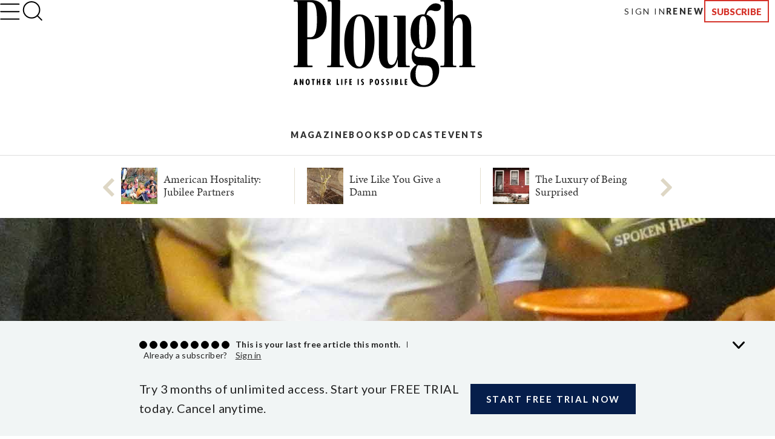

--- FILE ---
content_type: text/html; charset=utf-8
request_url: https://www.plough.com/en/topics/community/church-community/friars-of-manhattan
body_size: 20347
content:
<!DOCTYPE html>
<html lang="en" dir="ltr" xml:lang="en" xmlns="http://www.w3.org/1999/xhtml">
<head>
    

    <title>Friars of Manhattan by Jamal Huleatt</title>
<script id="Cookiebot" src="https://consent.cookiebot.com/uc.js" data-cbid="ae9728a0-526a-4c23-acf9-f35cfeb91a7c" data-blockingmode="auto" type="text/javascript"></script>
<meta charset="UTF-8">
<meta http-equiv="x-ua-compatible" content="ie=edge">  
<meta name="viewport" content="width=device-width, initial-scale=1"/>
<link rel="alternate" type="application/rss+xml" title="New Articles and Ebooks from Plough" href="https://www.plough.com/en/Plough-RSS-Feed" />
<link rel="icon" href="/-/media/Images/Plough/Global/favicon.png" />
<link rel="apple-touch-icon" type="image/png" sizes="128x128" href="/-/media/Images/Plough/Global/appletouchicon.png"/>
<link rel="apple-touch-icon" type="image/png" sizes="128x128" href="/-/media/Images/Plough/Global/appletouchiconprecomposed.png"/>
<link href="//fast.fonts.net" rel="preconnect" crossorigin>

<meta name="apple-itunes-app" content="1555276343">
<meta property="og:site_name" content="Plough" />
<meta name="twitter:site" content="@PloughBooks"/>
<meta property="fb:app_id" content="1703041083294275" />
<meta property="fb:profile_id" content="159604364230321" />
<meta property="og:publisher" content="https://www.facebook.com/PloughPublishing" />
<meta property="article:author" content="https://www.facebook.com/PloughPublishing" />
<meta property="og:url" content="https://www.plough.com/en/topics/community/church-community/friars-of-manhattan" />
<meta property="og:type" content="article" />
<meta property="og:title" content="Friars of Manhattan" />
<meta property="og:description" content="The writer shares impressions from a visit to a Franciscan Friars of the Renewal friary in Manhattan and asks the brothers about their lives. We learn which of their three vows is hardest to keep, and what Folish soup is." />
<meta property="og:image" content="https://www.plough.com/-/media/images/plough/quarterly/2016/09summercommon/09huleatt/q9friars_main.jpg?la=en" />
<meta name="twitter:card" content="summary"/>
<meta name="twitter:image" content="https://www.plough.com/-/media/images/plough/quarterly/2016/09summercommon/09huleatt/q9friars_main.jpg?la=en"/>


<!-- Hide the By Most Viewed sort option for search results -->
<style>
.product-browse__filters .filter__options ul li:nth-of-type(2) {
    display:none;
}
@media screen and (max-width: 767px){.p-link--larger {
    font-size: 11px!important;
}}
.share-options__title {display:none!important;}
@media screen and (max-width: 767px) {.sticky-header__share-menu__button {display:none!important;}}
</style>
<meta name="google-site-verification" content="Jl8YZMqIIC8VJgC56KA5a99PwjSP7tGawqXWc86HEhE" /><link rel="stylesheet" href="/_CSS/plough/_css/styles.css?version=4.0"/>
<link rel="stylesheet" href="/_CSS/Plough/_css/articles-styles.css?version=4.0"/>
<style>
.article p.article__paragraph--cap, .article p .article__paragraph--cap {
    line-height: normal;}
@media print{.p-header {display:none;}}
.article-footer-callout__author-heading {display:none};

</style>

<script src="/_js/plough/jquery-1.9.1.min.js"></script>
<style>
.article-pull-quote, .article p.pull-quote, .pull-quote {
    width:100%;
}
</style>
    <meta name="keywords" content="" />
    <meta name="description" content="The writer shares impressions from a visit to a Franciscan Friars of the Renewal friary in Manhattan and asks the brothers about their lives. We learn which of their three vows is hardest to keep, and what Folish soup is." />
        <link rel="amphtml" href="https://www.plough.com/en/topics/community/church-community/friars-of-manhattan?layout=amp" />
    <meta data-context-id="C398168726174425B249678EEA12FB21" />

    
<meta name="VIcurrentDateTime" content="639044817726920722" />
<script type="text/javascript" src="/layouts/system/VisitorIdentification.js"></script>

    

<script type="text/javascript">
    var Plough = Plough || {};
    Plough.HeaderInfo = {"IsLoggedin":false,"GeoLocation":{"AreaCode":"N/A","BusinessName":"Amazon.com","City":"Columbus","Country":"US","Latitude":39.9625,"Longitude":-83.0061,"MetroCode":"535","PostalCode":"43215","Region":"OH","IpAddress":null},"IsInCountryWeSellTo":true,"IsSubscribed":false,"EmailSubscriptions":null,"SubscriptionProvider":null,"ServiceLevelDescription":null,"IsMember":false,"AccountStatus":null,"SubscriptionProviderId":null,"PostCode":null};
</script>

<script type="text/javascript">var appInsights=window.appInsights||function(config){function t(config){i[config]=function(){var t=arguments;i.queue.push(function(){i[config].apply(i,t)})}}var i={config:config},u=document,e=window,o="script",s="AuthenticatedUserContext",h="start",c="stop",l="Track",a=l+"Event",v=l+"Page",r,f;setTimeout(function(){var t=u.createElement(o);t.src=config.url||"https://js.monitor.azure.com/scripts/a/ai.0.js";u.getElementsByTagName(o)[0].parentNode.appendChild(t)});try{i.cookie=u.cookie}catch(y){}for(i.queue=[],r=["Event","Exception","Metric","PageView","Trace","Dependency"];r.length;)t("track"+r.pop());return t("set"+s),t("clear"+s),t(h+a),t(c+a),t(h+v),t(c+v),t("flush"),config.disableExceptionTracking||(r="onerror",t("_"+r),f=e[r],e[r]=function(config,t,u,e,o){var s=f&&f(config,t,u,e,o);return s!==!0&&i["_"+r](config,t,u,e,o),s}),i}({instrumentationKey:"f1cf5041-1fd1-4dbf-bc34-b93474b6368f",sdkExtension:"a"});window.appInsights=appInsights;appInsights.queue&&appInsights.queue.length===0&&appInsights.trackPageView();</script></head>
<body>
    


    


<!-- Matomo Tag Manager -->
<script>
var _mtm = window._mtm = window._mtm || [];
_mtm.push({'mtm.startTime': (new Date().getTime()), 'event': 'mtm.Start'});
var d=document, g=d.createElement('script'), s=d.getElementsByTagName('script')[0];
g.async=true; g.src='https://cdn.matomo.cloud/plough.matomo.cloud/container_5pSfyp32.js'; s.parentNode.insertBefore(g,s);
</script>
<!-- End Matomo Tag Manager -->
<!-- Global site tag (gtag.js) - Google Analytics -->
<script async src="https://www.googletagmanager.com/gtag/js?id=G-EJ01HJR9NY"></script>
<script>
  window.dataLayer = window.dataLayer || [];
  function gtag(){dataLayer.push(arguments);}
  gtag('js', new Date());

  gtag('config', 'G-EJ01HJR9NY');
</script>


<div class="nma-header__wrapper">
    <div class="nma-header">
            <a href="/en" class="nma-header__btn-img"><img src="/-/media/images/plough/global/new-logo/myaccountheaderlogo.png?la=en" alt="Plough"></a>
        <a href="#" class="nma-header__btn-open">
            <svg width="33" height="28" viewBox="0 0 33 28" fill="none" xmlns="http://www.w3.org/2000/svg">
                <path d="M31.3242 26.5098L1.32422 26.5098" stroke="black" stroke-width="2" stroke-linecap="round" stroke-linejoin="round" />
                <path d="M31.3242 14.1851L1.32422 14.1851" stroke="black" stroke-width="2" stroke-linecap="round" stroke-linejoin="round" />
                <path d="M31.3242 1.85986L1.32422 1.85986" stroke="black" stroke-width="2" stroke-linecap="round" stroke-linejoin="round" />
            </svg>
        </a>
        <span class="nma-header__name">My Account</span>
        <a href="/api/Plough/Login/logout" class="nma-btn nma-btn--primary nma-btn--outline">Sign Out</a>
    </div>

    <div class="nma-header__nav">
        <div class="nma-header__nav-header">
            <a href="#" class="nma-header__btn-close">
                <svg width="17" height="17" viewBox="0 0 17 17" fill="none" xmlns="http://www.w3.org/2000/svg">
                    <path d="M1.98779 1.59814L15.9878 15.0597" stroke="black" stroke-width="2" stroke-linecap="round" stroke-linejoin="round"></path>
                    <path d="M2.25708 15.3301L15.7186 1.33008" stroke="black" stroke-width="2" stroke-linecap="round" stroke-linejoin="round"></path>
                </svg>
            </a>

            <span class="nma-header__nav-name">My Account</span>
        </div>

        <div class="nma-header__nav-links">
            <ul>
                    <li><a href="/en" class="nma-link ">Home</a></li>
                    <li><a href="/en/account" class="nma-link ">My Account</a></li>
                    <li><a href="/en/account/subscription" class="nma-link ">Subscriptions</a></li>
                    <li><a href="/en/account/newsletters" class="nma-link ">Newsletters</a></li>
                    <li><a href="/en/account/orders" class="nma-link ">Orders</a></li>
                    <li><a href="/en/account/downloads" class="nma-link ">Downloads</a></li>
            </ul>
        </div>
    </div>
</div>

<div class="p-header-wrapper">
    <div class="p-header">
        <div class="p-header__container">
            <div class="p-header__hamburger-search-wrapper">
                <button class="p-header__hamburger">
                    <svg width="28" height="23" viewBox="0 0 28 23" fill="none" xmlns="http://www.w3.org/2000/svg">
                        <path d="M1.25 21.3335H26.75" stroke="black" stroke-width="1.5" stroke-linecap="round" stroke-linejoin="round"></path>
                        <path d="M1.25 11.4165H26.75" stroke="black" stroke-width="1.5" stroke-linecap="round" stroke-linejoin="round"></path>
                        <path d="M1.25 1.5H26.75" stroke="black" stroke-width="1.5" stroke-linecap="round" stroke-linejoin="round"></path>
                    </svg>
                    <svg width="27" height="19" viewBox="0 0 27 19" fill="none" xmlns="http://www.w3.org/2000/svg">
                        <path d="M25.3975 17.8833H1.05664" stroke="#3A3A3A" stroke-width="2" stroke-linecap="round" stroke-linejoin="round"></path>
                        <path d="M25.3975 12.4766H1.05664" stroke="#3A3A3A" stroke-width="2" stroke-linecap="round" stroke-linejoin="round"></path>
                        <path d="M25.3975 7.06641H1.05664" stroke="#3A3A3A" stroke-width="2" stroke-linecap="round" stroke-linejoin="round"></path>
                        <path d="M25.3975 1.65234H1.05664" stroke="#3A3A3A" stroke-width="2" stroke-linecap="round" stroke-linejoin="round"></path>
                    </svg>
                    <svg width="17" height="17" viewBox="0 0 17 17" fill="none" xmlns="http://www.w3.org/2000/svg">
                        <path d="M1.98779 1.59814L15.9878 15.0597" stroke="black" stroke-width="2" stroke-linecap="round" stroke-linejoin="round"></path>
                        <path d="M2.25708 15.3301L15.7186 1.33008" stroke="black" stroke-width="2" stroke-linecap="round" stroke-linejoin="round"></path>
                    </svg>
                    <svg width="33" height="28" viewBox="0 0 33 28" fill="none" xmlns="http://www.w3.org/2000/svg">
                        <path d="M31.3242 26.5098L1.32422 26.5098" stroke="black" stroke-width="2" stroke-linecap="round" stroke-linejoin="round" />
                        <path d="M31.3242 14.1851L1.32422 14.1851" stroke="black" stroke-width="2" stroke-linecap="round" stroke-linejoin="round" />
                        <path d="M31.3242 1.85986L1.32422 1.85986" stroke="black" stroke-width="2" stroke-linecap="round" stroke-linejoin="round" />
                    </svg>
                </button>
                <form action="/en/search-results" class="p-header__search-form" novalidate="novalidate">
                    <button type="button" class="p-header__search-form-expand-trigger">
                        <svg width="41" height="40" viewBox="0 0 41 40" fill="none" xmlns="http://www.w3.org/2000/svg">
                            <path d="M19.1107 31.6642C26.4745 31.6642 32.444 25.6947 32.444 18.3309C32.444 10.9671 26.4745 4.99756 19.1107 4.99756C11.7469 4.99756 5.77734 10.9671 5.77734 18.3309C5.77734 25.6947 11.7469 31.6642 19.1107 31.6642Z" stroke="black" stroke-width="2" stroke-linecap="round" stroke-linejoin="round"></path>
                            <path d="M35.7773 35L28.5273 27.75" stroke="black" stroke-width="2" stroke-linecap="round" stroke-linejoin="round"></path>
                        </svg>
                        <svg width="33" height="31" viewBox="0 0 33 31" fill="none" xmlns="http://www.w3.org/2000/svg">
                            <path d="M14.8748 24.5101C20.8495 24.5101 25.693 20.0046 25.693 14.4467C25.693 8.88885 20.8495 4.3833 14.8748 4.3833C8.9001 4.3833 4.05664 8.88885 4.05664 14.4467C4.05664 20.0046 8.9001 24.5101 14.8748 24.5101Z" stroke="black" stroke-width="2" stroke-linecap="round" stroke-linejoin="round"></path>
                            <path d="M28.398 27.0277L22.5156 21.5557" stroke="black" stroke-width="2" stroke-linecap="round" stroke-linejoin="round"></path>
                        </svg>
                    </button>
                    <div class="p-header__search-form-wrapper">
                        <input class="p-header__search-form-input" type="search" name="keyword" placeholder="Search Plough">
                        <button class="p-header__search-form-close" type="reset">
                            <svg width="13" height="13" viewBox="0 0 13 13" fill="none" xmlns="http://www.w3.org/2000/svg">
                                <path d="M1 1.21143L12 11.7883" stroke="black" stroke-width="1.29412" stroke-linecap="round" stroke-linejoin="round"></path>
                                <path d="M1.21094 12L11.7879 0.999999" stroke="black" stroke-width="1.29412" stroke-linecap="round" stroke-linejoin="round"></path>
                            </svg>
                        </button>
                    </div>
                </form>
            </div>
            <div class="p-header__logo-wrapper">

                <a href="/en" class="p-header__logo-link">
                    <!-- Mobile -->
                    <img src="/-/media/images/plough/global/new-logo/english/ploughmobile.svg?la=en&amp;la=en&amp;h=63&amp;w=111&amp;hash=205D14A66D406A337065738838DE6391" alt="228x129BlackWordmarkTaglinefullwidth" />
                    <!-- sticky -->
                    <img src="/-/media/images/plough/global/new-logo/english/ploughmobilesticky.svg?la=en&amp;la=en&amp;h=33&amp;w=70&amp;hash=FE6941080543C317EED641DA1842F792" alt="139x66BlackWordmark" />
                    <!-- Desktop -->
                    <img src="/-/media/images/plough/global/new-logo/english/ploughdesktop.svg?la=en&amp;la=en&amp;h=106&amp;w=221&amp;hash=C24696525B6839DC1D707B869ADB42C1" alt="441x212BlackWordMarkTagline" />
                    <!-- Desktop when sticky -->
                    <img src="/-/media/images/plough/global/new-logo/english/ploughdesktopsticky.svg?la=en&amp;la=en&amp;h=53&amp;w=110&amp;hash=39D40F19CB54FB07B1C12460BDF57F65" alt="220x106BlackWordmark" />
                </a>
            </div>
            <div class="p-header__utility-nav-cart-wrapper">
                <div class="p-header__cart">
                    <button class="p-header__cart-display-trigger">
                        <svg width="26" height="25" viewBox="0 0 26 25" fill="none" xmlns="http://www.w3.org/2000/svg">
                            <path d="M21.8647 24.0609C22.4712 24.0609 22.9629 23.5693 22.9629 22.9628C22.9629 22.3563 22.4712 21.8646 21.8647 21.8646C21.2582 21.8646 20.7666 22.3563 20.7666 22.9628C20.7666 23.5693 21.2582 24.0609 21.8647 24.0609Z" stroke="black" stroke-width="1.38713" stroke-linecap="round" stroke-linejoin="round" />
                            <path d="M9.78485 24.0609C10.3913 24.0609 10.883 23.5693 10.883 22.9628C10.883 22.3563 10.3913 21.8646 9.78485 21.8646C9.17836 21.8646 8.68671 22.3563 8.68671 22.9628C8.68671 23.5693 9.17836 24.0609 9.78485 24.0609Z" stroke="black" stroke-width="1.38713" stroke-linecap="round" stroke-linejoin="round" />
                            <path d="M1 1H5.39259L8.33563 15.7042C8.43605 16.2098 8.7111 16.6639 9.11262 16.9872C9.51415 17.3104 10.0166 17.4821 10.5319 17.4722H21.2059C21.7213 17.4821 22.2237 17.3104 22.6252 16.9872C23.0268 16.6639 23.3018 16.2098 23.4022 15.7042L25.1593 6.49074H6.49074" stroke="black" stroke-width="1.38713" stroke-linecap="round" stroke-linejoin="round" />
                        </svg>
                        <svg width="11" height="6" viewBox="0 0 11 6" fill="none" xmlns="http://www.w3.org/2000/svg">
                            <path d="M1.51591 0.999023L5.67732 5.16043L9.83872 0.999023" stroke="black" stroke-width="1.38713" stroke-linecap="round" stroke-linejoin="round" />
                        </svg>
                        <span class="p-header__cart-count"></span>
                    </button>
                    <div class="cart-items-content p-header__cart-content">
                        <ul class="cart-items p-cart__list"></ul>

                        <script id="cart-items-template" type="text/template">
                            <li class="p-cart__item">
                                <a href="{url}" class="p-cart__link">
                                    <img class="p-cart__image" alt="{alt_name}" src="{image}">
                                    <div class="p-cart__details">
                                        <h3 class="p-cart__title">{name}</h3>
                                        <p class="p-cart__category-quantity">{category}<br />QTY: {quantity}</p>
                                    </div>
                                    <span class="p-cart__price">{currency_symbol}{price}</span>
                                </a>
                            </li>
                        </script>

                        <a class="p-cart__view-cart-link" href="//plough.foxycart.com/cart?cart=view">View Cart</a>
                        <p class="p-cart__subtotal">Subtotal&#58; &dollar;<span data-fc-id="minicart-order-total"></span></p>
                        <a class="p-cart__link-button p-button" href="//plough.foxycart.com/checkout">Checkout</a>
                    </div>
                </div>
                <ul class="p-header__utility-nav">
                            <li class="p-header__utility-nav-item">
                                <a href="/en/login?returnUrl=/en/topics/community/church-community/friars-of-manhattan" class="p-header__utility-nav-link p-link">Sign In</a>
                            </li>

                        <li class="p-header__utility-nav-item">
                            <a href="https://subscribe.plough.com/flex/pph/renmyac/" class="p-header__utility-nav-link p-link p-link--bold">Renew</a>
                        </li>

                                <li class="p-header__utility-nav-item">
                                    <a href="/en/subscriptions" class="p-header__utility-nav-link p-button">Subscribe</a>
                                </li>
                </ul>
            </div>
            <div class="p-header__primary-nav-search-wrapper">
                <form action="/en/search-results" class="p-header__search-form" novalidate="novalidate">
                    <button type="button" class="p-header__search-form-expand-trigger">
                        <svg width="41" height="40" viewBox="0 0 41 40" fill="none" xmlns="http://www.w3.org/2000/svg">
                            <path d="M19.1107 31.6642C26.4745 31.6642 32.444 25.6947 32.444 18.3309C32.444 10.9671 26.4745 4.99756 19.1107 4.99756C11.7469 4.99756 5.77734 10.9671 5.77734 18.3309C5.77734 25.6947 11.7469 31.6642 19.1107 31.6642Z" stroke="black" stroke-width="2" stroke-linecap="round" stroke-linejoin="round"></path>
                            <path d="M35.7773 35L28.5273 27.75" stroke="black" stroke-width="2" stroke-linecap="round" stroke-linejoin="round"></path>
                        </svg>
                        <svg width="21" height="21" viewBox="0 0 21 21" fill="none" xmlns="http://www.w3.org/2000/svg">
                            <path d="M9.58561 16.7835C13.2675 16.7835 16.2523 13.7988 16.2523 10.1169C16.2523 6.43496 13.2675 3.4502 9.58561 3.4502C5.90371 3.4502 2.91895 6.43496 2.91895 10.1169C2.91895 13.7988 5.90371 16.7835 9.58561 16.7835Z" stroke="black" stroke-width="2" stroke-linecap="round" stroke-linejoin="round"></path>
                            <path d="M17.9189 18.4502L14.2939 14.8252" stroke="black" stroke-width="2" stroke-linecap="round" stroke-linejoin="round"></path>
                        </svg>
                    </button>
                    <div class="p-header__search-form-wrapper">
                        <input class="p-header__search-form-input" type="search" name="keyword" placeholder="Search Plough">
                        <button class="p-header__search-form-close" type="reset">
                            <svg width="13" height="13" viewBox="0 0 13 13" fill="none" xmlns="http://www.w3.org/2000/svg">
                                <path d="M1 1.21143L12 11.7883" stroke="black" stroke-width="1.29412" stroke-linecap="round" stroke-linejoin="round"></path>
                                <path d="M1.21094 12L11.7879 0.999999" stroke="black" stroke-width="1.29412" stroke-linecap="round" stroke-linejoin="round"></path>
                            </svg>
                        </button>
                    </div>
                </form>
                <ul class="p-header__primary-nav">
                                <li class="p-header__primary-nav-item">
                                    <a href="/en/subscriptions/quarterly" class="p-header__primary-nav-link p-link p-link--bold p-link--larger">Magazine</a>
                                </li>
                                <li class="p-header__primary-nav-item">
                                    <a href="/en/books" class="p-header__primary-nav-link p-link p-link--bold p-link--larger">Books</a>
                                </li>
                                <li class="p-header__primary-nav-item">
                                    <a href="/en/podcast" class="p-header__primary-nav-link p-link p-link--bold p-link--larger">Podcast</a>
                                </li>
                                <li class="p-header__primary-nav-item">
                                    <a href="/en/events" class="p-header__primary-nav-link p-link p-link--bold p-link--larger">Events</a>
                                </li>
                </ul>
            </div>
            <div class="p-header__links-wrapper">
                                <ul class="p-header__links-col">

                                        <li class="p-header__links-item">
                                            <a href="/en/articles" class="p-header__link">Latest</a>
                                        </li>
                                        <li class="p-header__links-item">
                                            <a href="/en/topics/culture?browse=1&amp;includeArticles=1" class="p-header__link">Books &amp; Culture</a>
                                        </li>
                                        <li class="p-header__links-item">
                                            <a href="/en/topics/community/education?browse=1&amp;includeArticles=1" class="p-header__link">Education</a>
                                        </li>
                                        <li class="p-header__links-item">
                                            <a href="/en/topics/life?browse=1&amp;includeArticles=1" class="p-header__link">The Good Life</a>
                                        </li>

                                </ul>
                                <ul class="p-header__links-col">

                                        <li class="p-header__links-item">
                                            <a href="/en/topics/faith?browse=1&amp;includeArticles=1" class="p-header__link">Faith &amp; Spirituality</a>
                                        </li>
                                        <li class="p-header__links-item">
                                            <a href="/en/topics/life/technology?browse=1&amp;includeArticles=1" class="p-header__link">Technology</a>
                                        </li>
                                        <li class="p-header__links-item">
                                            <a href="/en/topics/justice/environment?browse=1&amp;includeArticles=1" class="p-header__link">Nature &amp; Environment</a>
                                        </li>
                                        <li class="p-header__links-item">
                                            <a href="/en/topics/justice/sustainable-living?browse=1&amp;includeArticles=1" class="p-header__link">Food and Farming</a>
                                        </li>

                                </ul>
                                <ul class="p-header__links-col">

                                        <li class="p-header__links-item">
                                            <a href="/en/topics/justice/politics?browse=1&amp;includeArticles=1" class="p-header__link">Politics</a>
                                        </li>
                                        <li class="p-header__links-item">
                                            <a href="/en/topics/community/intentional-community?browse=1&amp;includeArticles=1" class="p-header__link">Life in Community</a>
                                        </li>
                                        <li class="p-header__links-item">
                                            <a href="/en/topics/life/parenting?browse=1&amp;includeArticles=1" class="p-header__link">Family &amp; Parenting</a>
                                        </li>
                                        <li class="p-header__links-item">
                                            <a href="/en/all-topics" class="p-header__link">All Topics</a>
                                        </li>

                                </ul>
                                <ul class="p-header__links-col">

                                        <li class="p-header__links-item">
                                            <a href="/en/subscriptions/weekly" class="p-header__link">Email Signup</a>
                                        </li>
                                        <li class="p-header__links-item">
                                            <a href="/en/events" class="p-header__link">Events</a>
                                        </li>
                                        <li class="p-header__links-item">
                                            <a href="/en/authors" class="p-header__link">Contributors</a>
                                        </li>
                                        <li class="p-header__links-item">
                                            <a href="/en/about-us" class="p-header__link">About Us</a>
                                        </li>

                                </ul>
                                <div class="p-header__links-col">
                                        <a href="/en/subscriptions/quarterly/2026/winter-2026-issue-46" class="p-header__issue">
                                            <strong class="p-header__title">Current Issue</strong>
                                                <img class="p-header__issue-image" src="/-/media/images/plough/quarterly/2026/46beauty/46cover/46frontcover2.jpg?la=en" alt="46FrontCover">
                                        </a>

                                </div>
                                <ul class="p-header__links-col">

                                        <li class="p-header__links-item">
                                            <a href="/en/subscriptions/quarterly/back-issues" class="p-header__link">Back Issues</a>
                                        </li>
                                        <li class="p-header__links-item">
                                            <a href="https://ssl.drgnetwork.com/pph/cs/login" class="p-header__link">Customer Service</a>
                                        </li>
                                        <li class="p-header__links-item">
                                            <a href="/en/subscriptions" class="p-header__link">Subscription Options</a>
                                        </li>
                                        <li class="p-header__links-item">
                                            <a href="https://subscribe.plough.com/flex/pph/ygdna/?altkey=ygvna" class="p-header__link p-header__link--secondary">Give a Gift</a>
                                        </li>

                                </ul>
            </div>
        </div>
    </div>
</div>


    
    <div class="article ">
        





<div class="articles-carousel carousel-wrapper">
    <ul class="carousel">
               <li class="carousel__item">
                    <a class="carousel__click-wrapper" href="/en/topics/justice/social-justice/immigration/american-hospitality">
                      <figure class="carousel__media">
                          <img src="/-/media/images/plough/global/transparent.png" data-src="/-/media/images/plough/quarterly/2016/09summercommon/09mosley/09mosleylisting2.jpg?la=en?w=60&amp;h=82&amp;usecustomfunctions=1&amp;centercrop=1" alt="Jubilee community enjoys a picnic." height="82" width="60" class="lazy">
                      </figure>
                      <h4 class="carousel__title">American Hospitality: Jubilee Partners</h4>
                    </a>
                </li>
               <li class="carousel__item">
                    <a class="carousel__click-wrapper" href="/en/topics/community/service/live-like-you-give-a-damn">
                      <figure class="carousel__media">
                          <img src="/-/media/images/plough/global/transparent.png" data-src="/-/media/images/plough/quarterly/2016/09summercommon/09sine/09sinelisting2.jpg?la=en?w=60&amp;h=82&amp;usecustomfunctions=1&amp;centercrop=1" alt="fiddleheads" height="82" width="60" class="lazy">
                      </figure>
                      <h4 class="carousel__title">Live Like You Give a Damn</h4>
                    </a>
                </li>
               <li class="carousel__item">
                    <a class="carousel__click-wrapper" href="/en/topics/faith/witness/luxury-of-being-surprised">
                      <figure class="carousel__media">
                          <img src="/-/media/images/plough/global/transparent.png" data-src="/-/media/images/plough/quarterly/2016/09summercommon/09mayfield/09mayfieldlisting2.jpg?la=en?w=60&amp;h=82&amp;usecustomfunctions=1&amp;centercrop=1" alt="Steps in front of a row house with grafitti in the city " height="82" width="60" class="lazy">
                      </figure>
                      <h4 class="carousel__title">The Luxury of Being Surprised</h4>
                    </a>
                </li>
               <li class="carousel__item">
                    <a class="carousel__click-wrapper" href="/en/topics/culture/short-stories/the-incident-in-changus-pepper-patch">
                      <figure class="carousel__media">
                          <img src="/-/media/images/plough/global/transparent.png" data-src="/-/media/images/plough/quarterly/2016/09summercommon/09jeongsaeng/09changulisting2.jpg?la=en?w=60&amp;h=82&amp;usecustomfunctions=1&amp;centercrop=1" alt="peppers" height="82" width="60" class="lazy">
                      </figure>
                      <h4 class="carousel__title">The Incident in Changu’s Pepper Patch</h4>
                    </a>
                </li>
               <li class="carousel__item">
                    <a class="carousel__click-wrapper" href="/en/topics/culture/poetry/poems-aubade-and-jonahs-lament">
                      <figure class="carousel__media">
                          <img src="/-/media/images/plough/global/transparent.png" data-src="/-/media/images/plough/quarterly/2016/09summercommon/09holper/09holperlisting2.jpg?la=en?w=60&amp;h=82&amp;usecustomfunctions=1&amp;centercrop=1" alt="painting of Dutch Ships on stormy sea" height="82" width="60" class="lazy">
                      </figure>
                      <h4 class="carousel__title">Two Poems</h4>
                    </a>
                </li>
               <li class="carousel__item">
                    <a class="carousel__click-wrapper" href="/en/topics/culture/literature/editors-picks-summer-2016-no9">
                      <figure class="carousel__media">
                          <img src="/-/media/images/plough/global/transparent.png" data-src="/-/media/images/plough/quarterly/global/qeditorspicks_main2.jpg?la=en?w=60&amp;h=82&amp;usecustomfunctions=1&amp;centercrop=1" alt="Qeditorspicks_main2" height="82" width="60" class="lazy">
                      </figure>
                      <h4 class="carousel__title">Editors’ Picks Issue 9</h4>
                    </a>
                </li>
               <li class="carousel__item">
                    <a class="carousel__click-wrapper" href="/en/topics/faith/witness/jesus-indians-of-ohio">
                      <figure class="carousel__media">
                          <img src="/-/media/images/plough/global/transparent.png" data-src="/-/media/images/plough/quarterly/2016/09summercommon/09atwood/09atwoodlisting2.jpg?la=en?w=60&amp;h=82&amp;usecustomfunctions=1&amp;centercrop=1" alt="Detail from Zeisberger Preaching to the Indians, by Christian Schussele, 1862" height="82" width="60" class="lazy">
                      </figure>
                      <h4 class="carousel__title">The Jesus Indians of Ohio</h4>
                    </a>
                </li>
               <li class="carousel__item">
                    <a class="carousel__click-wrapper" href="/en/topics/justice/nonviolence/three-open-wounds">
                      <figure class="carousel__media">
                          <img src="/-/media/images/plough/global/transparent.png" data-src="/-/media/images/plough/quarterly/2016/09summercommon/09alarcon/09alarconlisting2.jpg?la=en?w=60&amp;h=82&amp;usecustomfunctions=1&amp;centercrop=1" alt="a woman talking in a microphone" height="82" width="60" class="lazy">
                      </figure>
                      <h4 class="carousel__title">Three Open Wounds</h4>
                    </a>
                </li>
               <li class="carousel__item">
                    <a class="carousel__click-wrapper" href="/en/topics/life/relationships/why-i-love-to-wear-a-head-covering">
                      <figure class="carousel__media">
                          <img src="/-/media/images/plough/global/transparent.png" data-src="/-/media/images/plough/quarterly/2016/09summercommon/09voll/09volllisting2.jpg?la=en?w=60&amp;h=82&amp;usecustomfunctions=1&amp;centercrop=1" alt="The author and her family walk a road in New South Wales" height="82" width="60" class="lazy">
                      </figure>
                      <h4 class="carousel__title">Why I Love to Wear a Head Covering</h4>
                    </a>
                </li>
               <li class="carousel__item">
                    <a class="carousel__click-wrapper" href="/en/topics/culture/art/vincent-van-gogh">
                      <figure class="carousel__media">
                          <img src="/-/media/images/plough/global/transparent.png" data-src="/-/media/images/plough/quarterly/2016/09summercommon/09landsel/vangoghlisting.jpg?la=en?w=60&amp;h=82&amp;usecustomfunctions=1&amp;centercrop=1" alt="a painting of Vincent van Gogh" height="82" width="60" class="lazy">
                      </figure>
                      <h4 class="carousel__title">Vincent van Gogh</h4>
                    </a>
                </li>
               <li class="carousel__item">
                    <a class="carousel__click-wrapper" href="/en/topics/community/church-community/all-things-in-common">
                      <figure class="carousel__media">
                          <img src="/-/media/images/plough/global/transparent.png" data-src="/-/media/images/plough/quarterly/2016/09summercommon/09mommsen/09mommsenlisting2.jpg?la=en?w=60&amp;h=82&amp;usecustomfunctions=1&amp;centercrop=1" alt="guitar, phone, glove, camera" height="82" width="60" class="lazy">
                      </figure>
                      <h4 class="carousel__title">All Things in Common?</h4>
                    </a>
                </li>
               <li class="carousel__item">
                    <a class="carousel__click-wrapper" href="/en/topics/culture/art/the-sacrament-of-the-last-supper">
                      <figure class="carousel__media">
                          <img src="/-/media/images/plough/global/transparent.png" data-src="/-/media/images/plough/quarterly/2016/09summercommon/09dali/09dalilisting2.jpg?la=en?w=60&amp;h=82&amp;usecustomfunctions=1&amp;centercrop=1" alt="Detail from &amp;lsquo;The Sacrament of the Last Supper&amp;rsquo; by Salvador Dal&#237;" height="82" width="60" class="lazy">
                      </figure>
                      <h4 class="carousel__title">The Sacrament of the Last Supper</h4>
                    </a>
                </li>
               <li class="carousel__item">
                    <a class="carousel__click-wrapper" href="/en/topics/justice/reconciliation/readers-respond-summer-2016">
                      <figure class="carousel__media">
                          <img src="/-/media/images/plough/global/transparent.png" data-src="/-/media/images/plough/quarterly/global/readersrespondlisting.jpg?la=en?w=60&amp;h=82&amp;usecustomfunctions=1&amp;centercrop=1" alt="ReadersRespondListing" height="82" width="60" class="lazy">
                      </figure>
                      <h4 class="carousel__title">Readers Respond Summer 2016</h4>
                    </a>
                </li>
               <li class="carousel__item">
                    <a class="carousel__click-wrapper" href="/en/topics/justice/culture-of-life/serving-children-in-pyongyang">
                      <figure class="carousel__media">
                          <img src="/-/media/images/plough/global/transparent.png" data-src="/-/media/images/plough/quarterly/2016/09summercommon/09familyandfriends/09familyfriendslisting2.jpg?la=en?w=60&amp;h=82&amp;usecustomfunctions=1&amp;centercrop=1" alt="Dr. Stephen Yoon helps children with cerebral palsy." height="82" width="60" class="lazy">
                      </figure>
                      <h4 class="carousel__title">Serving Children in Pyongyang</h4>
                    </a>
                </li>
               <li class="carousel__item">
                    <a class="carousel__click-wrapper" href="/en/topics/life/grieving/blessing-out-of-pain">
                      <figure class="carousel__media">
                          <img src="/-/media/images/plough/global/transparent.png" data-src="/-/media/images/plough/quarterly/2016/09summercommon/09warren/09warrenlisting2.jpg?la=en?w=60&amp;h=82&amp;usecustomfunctions=1&amp;centercrop=1" alt="sun shining through trees" height="82" width="60" class="lazy">
                      </figure>
                      <h4 class="carousel__title">Blessing out of Pain</h4>
                    </a>
                </li>
               <li class="carousel__item">
                    <a class="carousel__click-wrapper" href="/en/topics/community/church-community/life-together-beyond-sunday-religion">
                      <figure class="carousel__media">
                          <img src="/-/media/images/plough/global/transparent.png" data-src="/-/media/images/plough/quarterly/2016/09summercommon/09moore/09moorelisting2.jpg?la=en?w=60&amp;h=82&amp;usecustomfunctions=1&amp;centercrop=1" alt="A jumble of sports equipment, electronic devices, camera, watch, clothing, etc. " height="82" width="60" class="lazy">
                      </figure>
                      <h4 class="carousel__title">Life Together: Beyond Sunday Religion and Social Activism</h4>
                    </a>
                </li>
               <li class="carousel__item">
                    <a class="carousel__click-wrapper" href="/en/topics/community/church-community/solidarity-blumhardt">
                      <figure class="carousel__media">
                          <img src="/-/media/images/plough/global/transparent.png" data-src="/-/media/images/plough/quarterly/2016/09summercommon/09blumhardt/09pearslisting2.jpg?la=en?w=60&amp;h=82&amp;usecustomfunctions=1&amp;centercrop=1" alt="Fruit and a wineglass" height="82" width="60" class="lazy">
                      </figure>
                      <h4 class="carousel__title">Solidarity</h4>
                    </a>
                </li>
               <li class="carousel__item">
                    <a class="carousel__click-wrapper" href="/en/topics/community/church-community/possessions-cs-lewis">
                      <figure class="carousel__media">
                          <img src="/-/media/images/plough/global/transparent.png" data-src="/-/media/images/plough/quarterly/2016/09summercommon/09lewis/lewislisting.jpg?la=en?w=60&amp;h=82&amp;usecustomfunctions=1&amp;centercrop=1" alt="illustration of a man and his money surrounded by beggars" height="82" width="60" class="lazy">
                      </figure>
                      <h4 class="carousel__title">Advice from a Senior Demon</h4>
                    </a>
                </li>
               <li class="carousel__item">
                    <a class="carousel__click-wrapper" href="/en/topics/community/church-community/differences-henri-nouwen">
                      <figure class="carousel__media">
                          <img src="/-/media/images/plough/global/transparent.png" data-src="/-/media/images/plough/quarterly/2016/09summercommon/09nouwen/09garliclisting2.jpg?la=en?w=60&amp;h=82&amp;usecustomfunctions=1&amp;centercrop=1" alt="Purple garlic on a wooden cutting board" height="82" width="60" class="lazy">
                      </figure>
                      <h4 class="carousel__title">Differences</h4>
                    </a>
                </li>
               <li class="carousel__item">
                    <a class="carousel__click-wrapper" href="/en/topics/community/church-community/unity-chiara-lubich">
                      <figure class="carousel__media">
                          <img src="/-/media/images/plough/global/transparent.png" data-src="/-/media/images/plough/quarterly/2016/09summercommon/09lubich/09grapeslisting2.jpg?la=en?w=60&amp;h=82&amp;usecustomfunctions=1&amp;centercrop=1" alt="red grapes in a white bowl" height="82" width="60" class="lazy">
                      </figure>
                      <h4 class="carousel__title">Let Yourself Be Eaten</h4>
                    </a>
                </li>
               <li class="carousel__item">
                    <a class="carousel__click-wrapper" href="/en/topics/community/church-community/repentance-johann-christoph-arnold">
                      <figure class="carousel__media">
                          <img src="/-/media/images/plough/global/transparent.png" data-src="/-/media/images/plough/quarterly/2016/09summercommon/09arnolds/09pebbleslisting2.jpg?la=en?w=60&amp;h=82&amp;usecustomfunctions=1&amp;centercrop=1" alt="round river pebbles" height="82" width="60" class="lazy">
                      </figure>
                      <h4 class="carousel__title">The Gift of Repentance</h4>
                    </a>
                </li>
               <li class="carousel__item">
                    <a class="carousel__click-wrapper" href="/en/topics/community/church-community/at-table-leonardo-boff">
                      <figure class="carousel__media">
                          <img src="/-/media/images/plough/global/transparent.png" data-src="/-/media/images/plough/quarterly/2016/09summercommon/09boff/09cakelisting2.jpg?la=en?w=60&amp;h=82&amp;usecustomfunctions=1&amp;centercrop=1" alt="close up photo of coffee cake and a fork" height="82" width="60" class="lazy">
                      </figure>
                      <h4 class="carousel__title">At Table</h4>
                    </a>
                </li>
               <li class="carousel__item">
                    <a class="carousel__click-wrapper" href="/en/topics/culture/poetry/poem-rainfall">
                      <figure class="carousel__media">
                          <img src="/-/media/images/plough/global/transparent.png" data-src="/-/media/images/plough/quarterly/2016/09summercommon/09baker/09bakerlisting2.jpg?la=en?w=60&amp;h=82&amp;usecustomfunctions=1&amp;centercrop=1" alt="photo of misty trees" height="82" width="60" class="lazy">
                      </figure>
                      <h4 class="carousel__title">Poem: Rainfall</h4>
                    </a>
                </li>
               <li class="carousel__item">
                    <a class="carousel__click-wrapper" href="/en/topics/community/church-community/from-property-to-community">
                      <figure class="carousel__media">
                          <img src="/-/media/images/plough/global/transparent.png" data-src="/-/media/images/plough/quarterly/2016/09summercommon/09arnolds/09arnoldlisting2.jpg?la=en?w=60&amp;h=82&amp;usecustomfunctions=1&amp;centercrop=1" alt="impressionistic painting of people gathering" height="82" width="60" class="lazy">
                      </figure>
                      <h4 class="carousel__title">From Property to Community</h4>
                    </a>
                </li>
               <li class="carousel__item">
                    <a class="carousel__click-wrapper" href="/en/topics/community/church-community/why-community-is-dangerous">
                      <figure class="carousel__media">
                          <img src="/-/media/images/plough/global/transparent.png" data-src="/-/media/images/plough/quarterly/2016/09summercommon/09hauerwas/09hauerwaslisting2.jpg?la=en?w=60&amp;h=82&amp;usecustomfunctions=1&amp;centercrop=1" alt="a crowd on a sandbar" height="82" width="60" class="lazy">
                      </figure>
                      <h4 class="carousel__title">Why Community Is Dangerous</h4>
                    </a>
                </li>
               <li class="carousel__item">
                    <a class="carousel__click-wrapper" href="/en/topics/community/church-community/who-needs-confession">
                      <figure class="carousel__media">
                          <img src="/-/media/images/plough/global/transparent.png" data-src="/-/media/images/plough/quarterly/2016/09summercommon/09fransham/09franshamlisting2.jpg?la=en?w=60&amp;h=82&amp;usecustomfunctions=1&amp;centercrop=1" alt="A man and a woman talk under a tree" height="82" width="60" class="lazy">
                      </figure>
                      <h4 class="carousel__title">Confessing to One Another </h4>
                    </a>
                </li>
               <li class="carousel__item">
                    <a class="carousel__click-wrapper" href="/en/topics/community/church-community/the-way-two-millennia">
                      <figure class="carousel__media">
                          <img src="/-/media/images/plough/global/transparent.png" data-src="/-/media/images/plough/quarterly/2016/09summercommon/09bass/09streetlisting2.jpg?la=en?w=60&amp;h=82&amp;usecustomfunctions=1&amp;centercrop=1" alt="black and white photo of cobbled street" height="82" width="60" class="lazy">
                      </figure>
                      <h4 class="carousel__title">Two Millennia of Christian Community</h4>
                    </a>
                </li>
    </ul>
  </div>


        <div class="article_hero-container">
        <div style="background-color:#707070 ;" class="hero wide-image center-align no-gradient hero--medium ">
            
            

            
            <figure>
                <span>
                    <s></s>
                    <picture>
                        <!--[if IE 9]><video style="display: none;"><![endif]-->
                            <source media="(max-width: 320px)" srcset="/-/media/images/plough/quarterly/2016/09summercommon/09huleatt/q9friars_hero268.jpg?h=268&amp;la=en&amp;sc=1&amp;w=320&amp;usecustomfunctions=1&amp;cropx=740&amp;cropy=0">
                            <source media="(max-width: 640px)" srcset="/-/media/images/plough/quarterly/2016/09summercommon/09huleatt/q9friars_hero268.jpg?h=268&amp;la=en&amp;sc=1&amp;w=640&amp;usecustomfunctions=1&amp;cropx=580&amp;cropy=0">
                        <!--[if IE 9]></video><![endif]-->
                        <img src="/-/media/images/plough/quarterly/2016/09summercommon/09huleatt/q9friars_hero268.jpg?la=en" alt="Serving bowls of soup to the hungry.">
                    </picture>
                </span>
            </figure>
            
            <div class="hero-inner">
                <div class="container">
                </div>
            </div>
        </div>
        </div>



    <header class="article-heading">
        <div>
            

<div class="breadcrumb">

	                    <a class="home" href="/en/subscriptions/quarterly">Plough Quarterly</a>
	                    <a class="" href="/en/subscriptions/quarterly/2016/summer-2016-issue-9">No. 9: All Things in Common?</a>
	                    <span class="parent">Doers</span>
            </div>
      <a id="page-content"></a>


            <div class="article-heading__wrapper">
                <h1 class="article-heading__heading">Friars of Manhattan</h1>
                <h2 class="article-heading__sub-heading"></h2>
                    <h4 class="article-heading__author-heading">By Jamal Huleatt</h4>
                <h6 class="article-heading__posteddate">May 13, 2016</h6>

            </div>
        </div>
    </header>




    <div class="sticky-header__pull-up"></div>
    <div id="overlay" class="modal-overlay"></div>
    <div class="sticky-header__not-sticky">
        <div>
            <div>
                <div class="sticky-header__share-icons">
                    
                </div>
                <a class="sticky-header__comments-counter" data-modal-button="#comments">
                    <span class="comments-counter">
                        <span class="comments-counter__count">0</span>
                        <span class="comments-counter__text">Comments</span>
                    </span>
                </a>
            </div>
        </div>
    </div>
    <div class="sticky-header">
        <div>
            <div>
                <a data-modal-button="#in-this-article" class="sticky-header__in-this-article">
                    <span class="label">In This Article</span>
                    <span class="mobile-label">Article</span>
                </a>
                    <a data-modal-button="#in-this-issue" class="sticky-header__in-this-issue">
                        <span class="label">In this issue</span>
                        <span class="mobile-label">Issue</span>
                    </a>
                <div class="sticky-header__share-menu">
                    <a class="sticky-header__share-menu__button" data-modal-button="#share">
                        Share
                    </a>
                    <div id="share" data-modal="" data-modal-overlay="#overlay" class="sticky-header__share-icons">
                        
                    </div>
                </div>
                
                <a class="sticky-header__comments-counter" data-modal-button="#comments">
                    <span class="comments-counter">
                        <span class="comments-counter__count">0</span>
                        <span class="comments-counter__text">Comments</span>
                    </span>
                </a>
            </div>
        </div>
    </div>
    <div id="in-this-article" data-modal="" data-modal-overlay="#overlay" class="sticky-header-in-this-article">
        <div class="shrink-wrap-panel">
            <div>
                <div class="content-wrapper in-this-article">
                    <div class="jump-nav jump-nav--modal" data-jump-show-when="Any">
                    </div>
                        <hr class="in-this-article__rule">
                        <a class="in-this-article__article-link" href="/en/topics/justice/social-justice/immigration/american-hospitality">
                            <span class="in-this-article__heading"><em>Next Article&#58; </em>American Hospitality: Jubilee Partners</span>
                            <span class="in-this-article__call-to-action">Read</span>
                        </a>
                </div>
            </div>
        </div>
    </div>
    <script type="text/javascript">
        $(function () {
        });

    </script>
        <div id="in-this-issue" data-modal="" data-modal-overlay="#overlay" class="sticky-header-in-this-issue">
            <div class="shrink-wrap-panel">
                <div>
                    <div class="content-wrapper">
                        <h4 class="in-this-issue__top-heading">Next Article&#58;</h4>
                            <div class="in-this-issue__top">
                                <div class="in-this-issue__top__item">
                                    <a href="/en/topics/justice/social-justice/immigration/american-hospitality" class="in-this-issue__top__click-wrapper">

                                        <img src="/-/media/images/plough/quarterly/2016/09summercommon/09mosley/09mosleylisting2.jpg?la=en,en&h=120&w=90&class=in-this-issue__top__media&usecustomfunctions=1&centercrop=1" class="in-this-issue__top__media" alt="Jubilee community enjoys a picnic.">
                                        <h1 class="in-this-issue__top__heading">American Hospitality: Jubilee Partners</h1>
                                        <h2 class="in-this-issue__top__author-heading">Don Mosley of Jubilee Partners </h2>
                                        <p class="in-this-issue__top__paragraph">Jubilee Partners, an intentional Christian community in rural Georgia, welcomes refugees and other immigrants, offers them a home and English lessons...</p>
                                        <span class="in-this-issue__top__link link-inline">Continue Reading</span>
                                    </a>
                                </div>
                            </div>
                            <hr class="in-this-issue__rule">

                            <h4 class="in-this-issue__top-heading">Explore Other Articles&#58;</h4>
                            <ul class="in-this-issue__bottom">
                                    <li class="in-this-issue__bottom__item">
                                        <a href="/en/topics/community/service/live-like-you-give-a-damn" class="in-this-issue__bottom__click-wrapper">
                                            <figure class="in-this-issue__bottom__media">

                                                <img src="/-/media/images/plough/quarterly/2016/09summercommon/09sine/09sinelisting2.jpg?la=en,en&h=82&w=60&usecustomfunctions=1&centercrop=1" alt="fiddleheads">
                                            </figure>
                                            <span class="in-this-issue__bottom__title">Live Like You Give a Damn</span>
                                        </a>
                                    </li>
                                    <li class="in-this-issue__bottom__item">
                                        <a href="/en/topics/faith/witness/luxury-of-being-surprised" class="in-this-issue__bottom__click-wrapper">
                                            <figure class="in-this-issue__bottom__media">

                                                <img src="/-/media/images/plough/quarterly/2016/09summercommon/09mayfield/09mayfieldlisting2.jpg?la=en,en&h=82&w=60&usecustomfunctions=1&centercrop=1" alt="Steps in front of a row house with grafitti in the city ">
                                            </figure>
                                            <span class="in-this-issue__bottom__title">The Luxury of Being Surprised</span>
                                        </a>
                                    </li>
                                    <li class="in-this-issue__bottom__item">
                                        <a href="/en/topics/culture/short-stories/the-incident-in-changus-pepper-patch" class="in-this-issue__bottom__click-wrapper">
                                            <figure class="in-this-issue__bottom__media">

                                                <img src="/-/media/images/plough/quarterly/2016/09summercommon/09jeongsaeng/09changulisting2.jpg?la=en,en&h=82&w=60&usecustomfunctions=1&centercrop=1" alt="peppers">
                                            </figure>
                                            <span class="in-this-issue__bottom__title">The Incident in Changu’s Pepper Patch</span>
                                        </a>
                                    </li>
                                <li class="in-this-issue__bottom__item in-this-issue__bottom__item--end-button">
                                    <a class="in-this-issue__bottom__item-button" href="/en/subscriptions/quarterly/2016/summer-2016-issue-9#all-articles">
                                        View All Articles
                                    </a>
                                </li>
                            </ul>
                    </div>
                </div>
            </div>
        </div>
        <div class="sticky-header__margin-catcher"></div>









<div id="comments" data-modal="" data-modal-overlay="#overlay" class="sticky-header-comments">
	<div class="full-height-panel"><div>
		
		<a class="sticky-header__comments-counter modal-active" data-modal-button="#comments">
	    	<span class="comments-counter">
	        	<span class="comments-counter__count">0</span>
	     		<span class="comments-counter__text">Comments</span>
	    	</span>
		</a>
		<div class="comments">
			<div class="comments__top" data-modal-visible-content="">
				<div class="comments__top__row">
					<div class="comments__top__comments-counter">
				    	<span class="comments-counter comments-counter--dull">
				        	<span class="comments-counter__count">0</span>
				     		<span class="comments-counter__text">Comments</span>
				    	</span>
			    	</div>
					<div class="comments__top__comment-jumper">
						<a class="comments__post-comment-jumper" href="#comments-top">Post a Comment</a>
			    	</div>
					<div class="comments__top__close-button">
						<button class="comments__close-button" data-modal-close="" type="button">Close</button>
					</div>
				</div>
			</div>
			<div class="scroll-wrapper" data-modal-visible-content="">
				<a id="comments-top" class="comments__jump-anchor"></a>

			

	            <ul class="comments__comment-list">
                    






<script src="https://www.google.com/recaptcha/api.js?render=6LdLurMUAAAAAI6--qkDATbZ_Fix9vQ7WyqNzi39"></script>
<script>
    grecaptcha.ready(function () {
        grecaptcha.execute('6LdLurMUAAAAAI6--qkDATbZ_Fix9vQ7WyqNzi39', { action: location.pathname.replace(/-/g, '_') }).then(function (token) {

            $.ajax({
                url: '/api/Plough/ReCaptcha/VerifyV3',
                data: {
                   // __RequestVerificationToken: $('input[name="__RequestVerificationToken"]').val(),
                    token: token
                },
                type: "POST",
                beforeSend: function () {
                },
                complete: function () {
                },
                error: function (jqXHR, textStatus, errorThrown) {
                },
                success: function (data, textStatus, jqXHR) {
                }
            });
        });
    });
</script>


<form action="/api/Plough/Comment/SubmitComment" class="comments_comment-form" method="post"><label for="CommentText">Comment</label><textarea class="comments__comment-body" cols="20" data-val="true" data-val-regex="Please edit your comment, we do not allow links in comments." data-val-regex-pattern="^(?![\s\S]*(https?://|&lt;|>))[\s\S]*$" data-val-required="Please enter your comment" id="CommentText" name="CommentText" rows="2">
</textarea><span class="field-validation-valid" data-valmsg-for="CommentText" data-valmsg-replace="true"></span><input data-val="true" data-val-regex="If you are a human visitor, don&#39;t fill this field in." data-val-regex-pattern="^$" id="gotcha" name="gotcha" style="display:none;" type="text" value="" /><input name="__RequestVerificationToken" type="hidden" value="IabhwmVSUDEZCWMHxmozj-G0sQrB1oUVHIEmmHmiZj8ZEQz4NjsxUInr5izQ-UNu5e1bGDqdVL0ZbvUrNxS3nPijBVE1" /><input id="ParentId" name="ParentId" type="hidden" value="{C3981687-2617-4425-B249-678EEA12FB21}" />        <div >

            <label for="Name">Name</label>
            <input data-val="true" data-val-required="This field is required" id="Name" name="Name" type="text" value="" />
            <span class="field-validation-valid" data-valmsg-for="Name" data-valmsg-replace="true"></span>

            <label for="Email">Email</label>
            <input data-val="true" data-val-email="Please check to see if your email is correct" data-val-required="This field is required" id="Email" name="Email" type="text" value="" />
            <span class="field-validation-valid" data-valmsg-for="Email" data-valmsg-replace="true"></span>

        </div>
            <div class="g-recaptcha"
                 data-sitekey="6LdeurMUAAAAAMLCb3i_ilwjnSfBEN_Q22qvWy7B"
                 data-callback="onComplete">
            </div>
            <a class="comments__post-link link-button" disabled=disabled data-loading-text="Submitting">Submit</a>
</form>    <div class="comments comments__preview" style="display:none;"></div>
    <div class="comments comments__success-message" style="display:none;"></div>


    <script src="https://www.google.com/recaptcha/api.js" async defer></script>
    <script>
        function onComplete(token) {
            jQuery.ajax({
                url: '/api/Plough/ReCaptcha/VerifyV2',
                data: {
                    __RequestVerificationToken: jQuery('input[name="__RequestVerificationToken"]').val(),
                    token: token
                },
                type: "POST",
                beforeSend: function () {
                },
                complete: function () {
                },
                error: function (jqXHR, textStatus, errorThrown) {
                },
                success: function (data, textStatus, jqXHR) {
                    if (data.success) {
                        jQuery('.comments__post-link.link-button').removeAttr('disabled');
                    }
                }
            });
        }
    </script>

<script type="text/javascript">

    jQuery(function ($) {

        var comment = Plough.ReadCookie("_comment");
        if (comment && comment.length) {
            $("textarea#CommentText").val(comment);
            Plough.CreateCookie("_comment", "", 1, true);
        }

        $('.register-link').click(function (e) {
            e.preventDefault();
            Plough.CreateCookie("_comment", $("textarea#CommentText").val(), 1, true);
            window.location = Plough.ReplaceQueryStringParameter($(this).attr('href'), "returnUrl", window.location.pathname);
        });
        $('.comments__post-link').click(function (e) {
            e.preventDefault();
            var form = $(this).closest('form');
            var postLink = form.find(".comments__post-link");
            var loader = $.loader(postLink);
            if (postLink.is('[disabled=disabled]')) {
                return;
            }
            if (form && form.valid() && loader.ready()) {
                if ($('#login-section').length) {
                    form.hide();
                    form.parent().find('#login-section').show();
                    form.parent().find('.comments__preview').html(form.find("textarea#CommentText").val().split("\n").join("<br />")).show();
                } else {
                    $.ajax({
                        url: form.attr('action'),
                        type: "POST",
                        data: form.serialize(),
                        beforeSend: function () {
                            loader.begin(loader.settings.target.attr('data-loading-text'));
                        },
                        complete: function () {
                        },
                        error: function (jqXHR, textStatus, errorThrown) {
                            loader.error();
                            var data = jqXHR.responseText;
                            try {
                                data = JSON.parse(jqXHR.responseText);
                            } catch (e) {
                            }
                            if (data && !data.Success && data.Message) {
                                $.AlertModal(data.Message);
                            } else {
                                $.AlertModal(jqXHR.responseText);
                            }
                        },
                        success: function (data, textStatus, jqXHR) {
                            loader.success();
                            SetData(data, form);
                        }
                    });
                }
            }
        });
        SetData = function (data, form) {
            if (data.Success) {
                form.hide();
                $('.comments__success-message').html(data.Message).show();
                $('.comments__preview').html("").hide();
                $('#login-section').hide();
            } else if (!data.Success && data.Message) {
                $.AlertModal(data.Message);
                //$('.comments__error-message').html(data.Message).show();
            }

        };
        $('.login__form').submit(function (e) {
            e.preventDefault();
            var form = $(this);//.closest('form');
            var loader = $.loader(form.find('button[type="submit"]'));
            if (form && form.valid() && loader.ready()) {
                $.ajax({
                    url: form.attr('action'),
                    type: "POST",
                    data: form.add($('.comments__comment-body').closest('form')).serialize(),
                    beforeSend: function () {
                        loader.begin(loader.settings.target.attr('data-loading-text'));
                    },
                    complete: function () {
                    },
                    error: function (jqXHR, textStatus, errorThrown) {
                        loader.error();
                        var data = {};
                        try {
                            data = JSON.parse(jqXHR.responseText);
                        } catch (e) {

                        }

                        if (data && !data.Success && data.Message)
                            $.AlertModal(data.Message);
                        else
                            $.AlertModal(jqXHR.responseText);
                    },
                    success: function (data, textStatus, jqXHR) {
                        loader.success();

                        if (form.find('input#remember[type="checkbox"]').is(':checked')) {
                            Plough.CreateCookie("_loginEmail", form.find('input#Email').val());
                        }
                        else {
                            Plough.CreateCookie("_loginEmail", "");
                        }
                        Plough.GetHeaderInfo();

                        SetData(data, form);
                    }
                });
            }
        });

    });


</script>

	            </ul>
			</div>
		</div>
	</div></div>
</div>
<div class="sticky-header__margin-catcher"></div>




<span class="">




        <div class="article__row ">
            <div>
<p><strong><span class="jump-title" data-jump-title="Friars in Harlem?">When I told the cab driver my destination</span>,</strong> he peppered me with questions. For starters, what was a friary &ndash; something most people identify with medieval times &ndash; doing in the middle of Harlem? I found out when I arrived at St. Joseph Friary, a red brick building on West 142nd Street. &ldquo;Every community must have a particular purpose,&rdquo; Father Gabriel, the friar responsible for St. Joseph, explained, &ldquo;and this community&rsquo;s vocation is to serve the poor. How could we serve those in need if we were not living among them? Our presence here gives dignity to those who need our help.&rdquo;</p>
<p>The friars and postulants living at St. Joseph Friary belong to the <a href="http://franciscanfriars.com/" target="_blank" title="Open link in new window">Franciscan Friars of the Renewal</a>, an order founded in 1987 by eight Capuchin friars. Concerned by increasing secularism and wealth among the Capuchins, they sought to emulate Francis of Assisi, who spent his life helping the poor. Following his example, they left behind their personal possessions and started looking for people who needed help. From their beginnings in a troubled South Bronx neighborhood, they have grown to around 130 members, with friaries on three continents.</p>
<p>The Franciscan Friars of the Renewal living at St. Joseph open their doors every Thursday to share a meal with the hungry. At eleven o&rsquo;clock, men and women trickle in off the street and find their way down the narrow hall to the dining room. Once everyone is seated at the wooden tables, a gray-robed friar blesses the food and the soup is served. &ldquo;It is Folish soup,&rdquo; Father Gabriel explained, handing me a bowl, &ldquo;because it was made by a postulant from France, and another from Poland.&rdquo;</p>
<p>As we ate, Frank, an older man, was eager to talk. After growing up in Harlem, he&rsquo;d worked on and off as a security guard, making minimum wage. Now, he said, he lives by himself, sometimes on the streets. &ldquo;I come to the monks whenever I need some food. I know they&rsquo;re always gonna be here to help. They&rsquo;re the only good thing in this whole area.&rdquo; </p>
<p>Across the table from us, another man, Steve, had finished his soup and joined in: &ldquo;I love coming to see the brothers because they are so hardworking and funny. They pray for people, they visit people, and they are not afraid to live here with us.&rdquo; When I asked Steve why he thought the friars gave up their former lives to live together in Harlem, he replied, &ldquo;All these brothers are here because they want to do God&rsquo;s work and be his messengers. If they weren&rsquo;t here, who would visit us?&rdquo;</p>
<p>The guests at the soup kitchen were unrestrained in their praise for the friars. They pointed out that volunteers at most soup kitchens travel home to richer, safer areas. By contrast, as Harlem residents, the Franciscans are very much a part of the community they serve. </p>                <div class="article__feature-container">
                    


        <figure class="article-feature">
<img src="/-/media/images/plough/quarterly/2016/09summercommon/09huleatt/q9friars_main.jpg?la=en,en&h=450&w=350&class=article-feature__image&isEditable=False&usecustomfunctions=1&centercrop=1" class="article-feature__image" alt="Father Gabriel serving lunch at the Thursday soup kitchen in St. Joseph Friary, Manhattan. ">                    <span class="article-feature__caption">Father Gabriel serving lunch at the Thursday soup kitchen in St. Joseph Friary, Manhattan.<br/><p class="smalltext">Photograph by Jamal Huleatt.</p></span>

        </figure>





                </div>
            </div>
        </div>
        <div class="article-paywall__wrapper">
            <!--
              ENG NOTES
              - The data-type attribute should be one of the following types:
                - always-free
                - subject-to-paywall
                - never-free
              - The data-article-id attribute is an unique article identifier
            -->
            <div class="article-paywall" data-type="subject-to-paywall" data-article-id="c3981687-2617-4425-b249-678eea12fb21" data-free-articles="3">
                <div class="article-paywall__content">
                    <div class="article-paywall__cols">
                        <div class="article-paywall__col-1">
                            <div class="article-paywall__dots"></div>
                            <div class="article-paywall__status-wrapper">
                                <span class="article-paywall__status article-paywall__status--available-free-articles"
                                      data-singular="article" data-plural="articles">
                                    <!--
                                      ENG NOTES
                                      The ${x} and ${w} are required, theres are going to be replaced by the number and singular or plural word.
                                    -->
                                    You have ${x} free ${w} remaining.
                                </span>

                                <span class="article-paywall__status article-paywall__status--last-available-free-article">
                                    This is your last free article this month.
                                </span>

                                <span class="article-paywall__status article-paywall__status--no-more-free-articles">
                                    We hope you&#39;ve enjoyed your free articles.
                                </span>

                                <span class="article-paywall__status article-paywall__status--paid-articles-restricted-access">
                                    This article is reserved for subscribers.
                                </span>
                            </div>

                                <span class="article-paywall__divider"></span>
                                <div class="article-paywall__copy">
                                    <p>&nbsp;&nbsp;Already a subscriber? <a href="/login?returnUrl=%2foffers%2ffree-trial-page%26articleUrl%3d%2fen%2ftopics%2fcommunity%2fchurch-community%2ffriars-of-manhattan">Sign in</a></p>
                                </div>

                            <div class="article-paywall__description">
                                <p>Try 3 months of unlimited access. Start your FREE TRIAL today. Cancel anytime.</p>
                            </div>
                        </div>

                        <div class="article-paywall__col-2">
                            <a href="/en/login?returnUrl=%2fOffers%2fFree-Trial-Page%26articleUrl%3d%2fen%2ftopics%2fcommunity%2fchurch-community%2ffriars-of-manhattan" class="article-paywall__btn-start-trial">Start free trial now</a>
                        </div>
                    </div>
                </div><!--article-paywall__content-->

                <button type="button" class="article-paywall__collapse-expand-btn">
                    <svg width="40" height="40" viewBox="0 0 40 40" fill="none" xmlns="http://www.w3.org/2000/svg">
                        <path fill-rule="evenodd" clip-rule="evenodd"
                              d="M29.5397 25.5812C28.9425 26.1554 27.9929 26.1368 27.4187 25.5397L20 17.6642L12.5812 25.5397C12.0071 26.1368 11.0575 26.1554 10.4603 25.5812C9.86318 25.0071 9.84456 24.0575 10.4188 23.4603L18.9187 14.4603C19.2016 14.1662 19.592 14 20 14C20.408 14 20.7984 14.1662 21.0812 14.4603L29.5812 23.4603C30.1554 24.0575 30.1368 25.0071 29.5397 25.5812Z"
                              fill="black" />
                    </svg>
                </button>
            </div><!--article-paywall-->
            <script type="text/javascript">
                var PloughInline = {};
                PloughInline.ArticlePaywall = function () {
                    $(".article-paywall").each(function (index, element) {
                        var articlePaywallObj = {
                            $this: $(this),
                            $btnCollapseExpand: $('.article-paywall__collapse-expand-btn', $(this)),
                            $description: $('.article-paywall__description', $(this)),
                            $dotsWrapper: $('.article-paywall__dots', $(this)),
                            $statusWrapper: $('.article-paywall__status-wrapper', $(this)),
                            $statusAll: $('.article-paywall__status', $(this)),
                            $statusAvailableFreeArticles: $('.article-paywall__status--available-free-articles', $(this)),
                            $statusLastAvailableFreeArticle: $('.article-paywall__status--last-available-free-article', $(this)),
                            $statusNoMoreFreeArticles: $('.article-paywall__status--no-more-free-articles', $(this)),
                            $statusPaidArticlesRestrictedAccess: $('.article-paywall__status--paid-articles-restricted-access', $(this)),

                            classPaywallExtended: 'article-paywall--expanded',
                            classBodyPaywall: 'body__article-paywall',
                            classBodyPaywallNoFree: 'body__article-paywall--no-free',
                            classDot: 'article-paywall__dot',
                            classDotActive: 'article-paywall__dot--active',

                            dataType: $(this).data('type'),
                            dataArticleId: $.trim($(this).data('article-id')) || '',
                            dataFreeArticles: parseInt($(this).data('free-articles')) || 0,

                            articlesInCokies: [],
                            alreadyExists: false,

                            enumAlwaysFree: 'always-free',
                            enumSubjectToPaywall: 'subject-to-paywall',
                            enumNeverFree: 'never-free'
                        };
                        articlePaywallObj = PloughInline.ArticlePaywallUsedArticles(articlePaywallObj);

                        PloughInline.ArticlePaywallStatus(articlePaywallObj);
                        PloughInline.ArticlePaywallDots(articlePaywallObj);

                        articlePaywallObj.$btnCollapseExpand.on('click', function (e) {
                            e.preventDefault();
                            articlePaywallObj.$this.toggleClass(articlePaywallObj.classPaywallExtended);
                        });

                        $("body").addClass(articlePaywallObj.classBodyPaywall);
                        articlePaywallObj.$this.addClass(articlePaywallObj.classPaywallExtended);
                    });
                };
                PloughInline.ArticlePaywallUsedArticles = function (obj) {
                    var cookieValue = PloughInline.GetArticleCookie();

                    if (obj.dataType === obj.enumNeverFree) {
                        return obj;
                    }

                    if (!cookieValue) {
                        if (obj.dataArticleId) {
                            PloughInline.SetArticleCookie(obj.dataArticleId);
                            obj.articlesInCokies = [obj.dataArticleId];
                        }

                        return obj;
                    }

                    var cookieValueArray = cookieValue.split(',');
                    if ($.inArray(obj.dataArticleId, cookieValueArray) === -1) {
                        cookieValueArray.push(obj.dataArticleId);
                    } else {
                        if (cookieValueArray.length > obj.dataFreeArticles) {
                            var index = cookieValueArray.indexOf(obj.dataArticleId);
                            if (index >= 0 && index < obj.dataFreeArticles) {
                                obj.alreadyExists = true;
                            }
                        }
                    }

                    PloughInline.SetArticleCookie(cookieValueArray.join());
                    obj.articlesInCokies = cookieValueArray;

                    return obj;
                }
                PloughInline.ArticlePaywallDots = function (obj) {
                    if (!obj.$dotsWrapper.length) {
                        return;
                    }

                    if (obj.articlesInCokies.length <= obj.dataFreeArticles && obj.dataType !== obj.enumNeverFree) {
                        obj.$dotsWrapper.show();
                    }

                    for (var index = 0; index < obj.dataFreeArticles; index++) {
                        var dotClass = obj.classDot;
                        if (obj.articlesInCokies.length > index) {
                            dotClass += ' ' + obj.classDotActive;
                        }
                        obj.$dotsWrapper.append($("<div>", { class: dotClass }));
                    }
                }
                PloughInline.ArticlePaywallStatus = function (obj) {
                    obj.$statusAll.hide();
                    PloughInline.ArticlePaywallTextStatus(obj);
                    var articlesLeft = obj.dataFreeArticles - obj.articlesInCokies.length;

                    if (obj.dataType === obj.enumNeverFree) {
                        $("body").addClass(obj.classBodyPaywallNoFree);
                        obj.$statusPaidArticlesRestrictedAccess.show();
                        return;
                    }

                    if (articlesLeft >= 1) {
                        obj.$statusAvailableFreeArticles.show();
                    }

                    if (articlesLeft === 0) {
                        obj.$statusLastAvailableFreeArticle.show();
                    }

                    if (articlesLeft < 0) {
                        obj.$statusNoMoreFreeArticles.show();

                        if (obj.dataType !== obj.enumAlwaysFree && !obj.alreadyExists) {
                            $("body").addClass(obj.classBodyPaywallNoFree);
                        }
                    }
                }
                PloughInline.ArticlePaywallTextStatus = function (obj) {
                    if (!obj.$statusAvailableFreeArticles.length) {
                        return;
                    }

                    var singular = $.trim(obj.$statusAvailableFreeArticles.data('singular')) || '';
                    var plural = $.trim(obj.$statusAvailableFreeArticles.data('plural')) || '';
                    var status = $.trim(obj.$statusAvailableFreeArticles.text());
                    var articlesLeft = obj.dataFreeArticles - obj.articlesInCokies.length;
                    if (articlesLeft < 0) { articlesLeft = 0; }
                    var articleStr = articlesLeft === 1 ? singular : plural;
                    var newStatus = status.replace('${x}', articlesLeft).replace('${w}', articleStr);

                    obj.$statusAvailableFreeArticles.text(newStatus);
                }
                PloughInline.SetArticleCookie = function (value) {
                    var name = "ArticlePaywallList";
                    var date = new Date();
                    var lastDay = new Date(date.getFullYear(), date.getMonth() + 1, 1);
                    lastDay.setHours(0, 0, 0, 0); // Set the time to the end of the day

                    var expires = "; expires=" + lastDay.toUTCString();
                    document.cookie = name + "=" + value + expires + "; path=/";
                };
                PloughInline.GetArticleCookie = function () {
                    var name = "ArticlePaywallList";
                    var cookies = document.cookie.split(";"); // Split the cookie string into an array of cookies
                    for (var i = 0; i < cookies.length; i++) {
                        var cookie = cookies[i].trim(); // Trim any leading or trailing whitespace
                        if (cookie.indexOf(name + "=") == 0) {
                            // If the cookie name matches, return the cookie value
                            return cookie.substring(name.length + 1, cookie.length);
                        }
                    }
                    // If the cookie isn't found, return null
                    return null;
                };
                PloughInline.RemoveArticleCookie = function () {
                    var name = "ArticlePaywallList";
                    document.cookie = name + "=; expires=Thu, 01 Jan 1970 00:00:00 UTC; path=/;";
                };
                $(document).ready(function () {
                    PloughInline.ArticlePaywall();
                });
            </script>
        </div><!--article-paywall__wrapper-->




        <div class="article__row ">
            <div>
<p><strong><span class="jump-title" data-jump-title="Franciscan vows">Franciscan friars, who take their vow of poverty quite literally</span>,</strong> are perhaps best known for their austerity. Their simple sandals, signature gray habits, and beards make them easy to spot in any crowd. Even the friary&rsquo;s cars must be modest. When I asked Father Gabriel if giving up one&rsquo;s phone, credit card, and car keys to become a friar is difficult, he said the vow of poverty is the easiest to keep. Friars become accustomed to a simple lifestyle, he said, and material possessions cease to have much attraction after a time. </p>
<p>The hardest rule, according to Father Gabriel, is obedience. As he put it, &ldquo;conforming your whole will to Christ&rdquo; is not easy in a culture that holds independence in such high regard, and in a city where every billboard and shop window encourages you to be yourself. By joining the community of friars, these men are making a choice to let the Holy Spirit guide their lives. Yes, letting go of the steering wheel is hard, Father Gabriel suggested, but the reward &ndash; having brothers who can help guide you &ndash; makes it worthwhile. </p>
<p>The friars at St. Joseph also take a vow of chastity, opting to remain celibate so that they can serve God more fully. Jesus&rsquo; words in the Gospel of Matthew, chapter 19, and Paul&rsquo;s letters to the church in Corinth form the basis of this vow. In 1 Corinthians 7:37, Paul writes that &ldquo;if a man has the willpower not to marry and decides that he doesn&rsquo;t need to and won&rsquo;t, he has made a wise decision&rdquo; because &ldquo;an unmarried man can spend his time doing the Lord&rsquo;s work and thinking how to please him.&rdquo; Because they don&rsquo;t have spouses or children, the friars have more time to pray, visit people in need, and serve the poor. According to Father Gabriel, giving up marriage has also given him what he calls &ldquo;spiritual fathership&rdquo; in the lives of couples he counsels at a nearby church. </p>                <div class="article__feature-container">
                    


        <figure class="article-feature">
<img src="/-/media/images/plough/quarterly/2016/09summercommon/09huleatt/q9friars_2.jpg?la=en,en&h=463&w=350&class=article-feature__image&isEditable=False&usecustomfunctions=1&centercrop=1" class="article-feature__image" alt="A friar counsels a woman on the sidewalk">                    <span class="article-feature__caption"><p class="smalltext">Photograph © 2014 FOCUS. Reprinted by permission of The Fellowship of Catholic University Students.</p></span>

        </figure>


                </div>
            </div>
        </div>
        <div class="article-paywall__wrapper">
            <!--
              ENG NOTES
              - The data-type attribute should be one of the following types:
                - always-free
                - subject-to-paywall
                - never-free
              - The data-article-id attribute is an unique article identifier
            -->
            <div class="article-paywall" data-type="always-free" data-article-id="f0f77997-dc00-4361-875f-c8160ace4132" data-free-articles="3">
                <div class="article-paywall__content">
                    <div class="article-paywall__cols">
                        <div class="article-paywall__col-1">
                            <div class="article-paywall__dots"></div>
                            <div class="article-paywall__status-wrapper">
                                <span class="article-paywall__status article-paywall__status--available-free-articles"
                                      data-singular="article" data-plural="articles">
                                    <!--
                                      ENG NOTES
                                      The ${x} and ${w} are required, theres are going to be replaced by the number and singular or plural word.
                                    -->
                                    You have ${x} free ${w} remaining.
                                </span>

                                <span class="article-paywall__status article-paywall__status--last-available-free-article">
                                    This is your last free article this month.
                                </span>

                                <span class="article-paywall__status article-paywall__status--no-more-free-articles">
                                    We hope you&#39;ve enjoyed your free articles.
                                </span>

                                <span class="article-paywall__status article-paywall__status--paid-articles-restricted-access">
                                    This article is reserved for subscribers.
                                </span>
                            </div>

                                <span class="article-paywall__divider"></span>
                                <div class="article-paywall__copy">
                                    <p>&nbsp;&nbsp;Already a subscriber? <a href="/login?returnUrl=%2foffers%2ffree-trial-page%26articleUrl%3d%2fen%2ftopics%2fcommunity%2fchurch-community%2ffriars-of-manhattan">Sign in</a></p>
                                </div>

                            <div class="article-paywall__description">
                                <p>Try 3 months of unlimited access. Start your FREE TRIAL today. Cancel anytime.</p>
                            </div>
                        </div>

                        <div class="article-paywall__col-2">
                            <a href="/en/login?returnUrl=%2fOffers%2fFree-Trial-Page%26articleUrl%3d%2fen%2ftopics%2fcommunity%2fchurch-community%2ffriars-of-manhattan" class="article-paywall__btn-start-trial">Start free trial now</a>
                        </div>
                    </div>
                </div><!--article-paywall__content-->

                <button type="button" class="article-paywall__collapse-expand-btn">
                    <svg width="40" height="40" viewBox="0 0 40 40" fill="none" xmlns="http://www.w3.org/2000/svg">
                        <path fill-rule="evenodd" clip-rule="evenodd"
                              d="M29.5397 25.5812C28.9425 26.1554 27.9929 26.1368 27.4187 25.5397L20 17.6642L12.5812 25.5397C12.0071 26.1368 11.0575 26.1554 10.4603 25.5812C9.86318 25.0071 9.84456 24.0575 10.4188 23.4603L18.9187 14.4603C19.2016 14.1662 19.592 14 20 14C20.408 14 20.7984 14.1662 21.0812 14.4603L29.5812 23.4603C30.1554 24.0575 30.1368 25.0071 29.5397 25.5812Z"
                              fill="black" />
                    </svg>
                </button>
            </div><!--article-paywall-->
            <script type="text/javascript">
                var PloughInline = {};
                PloughInline.ArticlePaywall = function () {
                    $(".article-paywall").each(function (index, element) {
                        var articlePaywallObj = {
                            $this: $(this),
                            $btnCollapseExpand: $('.article-paywall__collapse-expand-btn', $(this)),
                            $description: $('.article-paywall__description', $(this)),
                            $dotsWrapper: $('.article-paywall__dots', $(this)),
                            $statusWrapper: $('.article-paywall__status-wrapper', $(this)),
                            $statusAll: $('.article-paywall__status', $(this)),
                            $statusAvailableFreeArticles: $('.article-paywall__status--available-free-articles', $(this)),
                            $statusLastAvailableFreeArticle: $('.article-paywall__status--last-available-free-article', $(this)),
                            $statusNoMoreFreeArticles: $('.article-paywall__status--no-more-free-articles', $(this)),
                            $statusPaidArticlesRestrictedAccess: $('.article-paywall__status--paid-articles-restricted-access', $(this)),

                            classPaywallExtended: 'article-paywall--expanded',
                            classBodyPaywall: 'body__article-paywall',
                            classBodyPaywallNoFree: 'body__article-paywall--no-free',
                            classDot: 'article-paywall__dot',
                            classDotActive: 'article-paywall__dot--active',

                            dataType: $(this).data('type'),
                            dataArticleId: $.trim($(this).data('article-id')) || '',
                            dataFreeArticles: parseInt($(this).data('free-articles')) || 0,

                            articlesInCokies: [],
                            alreadyExists: false,

                            enumAlwaysFree: 'always-free',
                            enumSubjectToPaywall: 'subject-to-paywall',
                            enumNeverFree: 'never-free'
                        };
                        articlePaywallObj = PloughInline.ArticlePaywallUsedArticles(articlePaywallObj);

                        PloughInline.ArticlePaywallStatus(articlePaywallObj);
                        PloughInline.ArticlePaywallDots(articlePaywallObj);

                        articlePaywallObj.$btnCollapseExpand.on('click', function (e) {
                            e.preventDefault();
                            articlePaywallObj.$this.toggleClass(articlePaywallObj.classPaywallExtended);
                        });

                        $("body").addClass(articlePaywallObj.classBodyPaywall);
                        articlePaywallObj.$this.addClass(articlePaywallObj.classPaywallExtended);
                    });
                };
                PloughInline.ArticlePaywallUsedArticles = function (obj) {
                    var cookieValue = PloughInline.GetArticleCookie();

                    if (obj.dataType === obj.enumNeverFree) {
                        return obj;
                    }

                    if (!cookieValue) {
                        if (obj.dataArticleId) {
                            PloughInline.SetArticleCookie(obj.dataArticleId);
                            obj.articlesInCokies = [obj.dataArticleId];
                        }

                        return obj;
                    }

                    var cookieValueArray = cookieValue.split(',');
                    if ($.inArray(obj.dataArticleId, cookieValueArray) === -1) {
                        cookieValueArray.push(obj.dataArticleId);
                    } else {
                        if (cookieValueArray.length > obj.dataFreeArticles) {
                            var index = cookieValueArray.indexOf(obj.dataArticleId);
                            if (index >= 0 && index < obj.dataFreeArticles) {
                                obj.alreadyExists = true;
                            }
                        }
                    }

                    PloughInline.SetArticleCookie(cookieValueArray.join());
                    obj.articlesInCokies = cookieValueArray;

                    return obj;
                }
                PloughInline.ArticlePaywallDots = function (obj) {
                    if (!obj.$dotsWrapper.length) {
                        return;
                    }

                    if (obj.articlesInCokies.length <= obj.dataFreeArticles && obj.dataType !== obj.enumNeverFree) {
                        obj.$dotsWrapper.show();
                    }

                    for (var index = 0; index < obj.dataFreeArticles; index++) {
                        var dotClass = obj.classDot;
                        if (obj.articlesInCokies.length > index) {
                            dotClass += ' ' + obj.classDotActive;
                        }
                        obj.$dotsWrapper.append($("<div>", { class: dotClass }));
                    }
                }
                PloughInline.ArticlePaywallStatus = function (obj) {
                    obj.$statusAll.hide();
                    PloughInline.ArticlePaywallTextStatus(obj);
                    var articlesLeft = obj.dataFreeArticles - obj.articlesInCokies.length;

                    if (obj.dataType === obj.enumNeverFree) {
                        $("body").addClass(obj.classBodyPaywallNoFree);
                        obj.$statusPaidArticlesRestrictedAccess.show();
                        return;
                    }

                    if (articlesLeft >= 1) {
                        obj.$statusAvailableFreeArticles.show();
                    }

                    if (articlesLeft === 0) {
                        obj.$statusLastAvailableFreeArticle.show();
                    }

                    if (articlesLeft < 0) {
                        obj.$statusNoMoreFreeArticles.show();

                        if (obj.dataType !== obj.enumAlwaysFree && !obj.alreadyExists) {
                            $("body").addClass(obj.classBodyPaywallNoFree);
                        }
                    }
                }
                PloughInline.ArticlePaywallTextStatus = function (obj) {
                    if (!obj.$statusAvailableFreeArticles.length) {
                        return;
                    }

                    var singular = $.trim(obj.$statusAvailableFreeArticles.data('singular')) || '';
                    var plural = $.trim(obj.$statusAvailableFreeArticles.data('plural')) || '';
                    var status = $.trim(obj.$statusAvailableFreeArticles.text());
                    var articlesLeft = obj.dataFreeArticles - obj.articlesInCokies.length;
                    if (articlesLeft < 0) { articlesLeft = 0; }
                    var articleStr = articlesLeft === 1 ? singular : plural;
                    var newStatus = status.replace('${x}', articlesLeft).replace('${w}', articleStr);

                    obj.$statusAvailableFreeArticles.text(newStatus);
                }
                PloughInline.SetArticleCookie = function (value) {
                    var name = "ArticlePaywallList";
                    var date = new Date();
                    var lastDay = new Date(date.getFullYear(), date.getMonth() + 1, 1);
                    lastDay.setHours(0, 0, 0, 0); // Set the time to the end of the day

                    var expires = "; expires=" + lastDay.toUTCString();
                    document.cookie = name + "=" + value + expires + "; path=/";
                };
                PloughInline.GetArticleCookie = function () {
                    var name = "ArticlePaywallList";
                    var cookies = document.cookie.split(";"); // Split the cookie string into an array of cookies
                    for (var i = 0; i < cookies.length; i++) {
                        var cookie = cookies[i].trim(); // Trim any leading or trailing whitespace
                        if (cookie.indexOf(name + "=") == 0) {
                            // If the cookie name matches, return the cookie value
                            return cookie.substring(name.length + 1, cookie.length);
                        }
                    }
                    // If the cookie isn't found, return null
                    return null;
                };
                PloughInline.RemoveArticleCookie = function () {
                    var name = "ArticlePaywallList";
                    document.cookie = name + "=; expires=Thu, 01 Jan 1970 00:00:00 UTC; path=/;";
                };
                $(document).ready(function () {
                    PloughInline.ArticlePaywall();
                });
            </script>
        </div><!--article-paywall__wrapper-->




        <div class="article__row ">
            <div>
<p><strong><span class="jump-title" data-jump-title="Daily life in community">When I asked Father Gabriel</span> </strong>why the friars live together in a community, rather than spread out among those they seek to serve, he pointed out that they are not called to live as hermits, but rather they live together to help each other. It would be difficult, he suggested, to maintain the Franciscan life of prayer, service, and poverty without support. Indeed, the friars&rsquo; lives are intensely communal. From the time they enter the friary as postulants, they spend most of their day together. Religious classes, mealtimes, and recreational activities are all seen as chances to encourage and serve one another. By living and praying together, the friars enrich each other. </p>
<p>Of course, living in such close quarters is not always easy. I asked Brother Rufino, the friar in charge of the postulants&rsquo; education, if tensions ever arise. He responded with a story from his time as a postulant, when he was put in a group with a brother he couldn&rsquo;t stand. Incapable of seeing eye to eye with this other postulant but unable to avoid him in the small friary, Brother Rufino prayed that they would be put in different houses. After bringing the conflict to God, Brother Rufino was suddenly able to see this man as a brother, and they learned to love each other. Still, God humored his request, and they were placed in different houses after being confirmed. </p>
<p>After spending a day among the friars, one ceases to view them as indistinguishable in their beards and gray-hooded robes. Yes, they seek to become one body in Christ, and they all feel the same call to serve the poor, but they each have a unique journey that brought them to the Franciscan Friars. Father Gabriel&rsquo;s parents, for example, were Palestinian refugees who, after a stretch in a Jordanian refugee camp, traveled to America. They worked hard to give their children a brighter economic future than they had experienced. Imagine, then, their dismay when their son announced his intention to reject the American dream and live a life of voluntary poverty. But Father Gabriel, as part of the friary, is doing work he loves in a community of brothers who, like him, heard a call from God and answered it. </p>
<p>As Saint Francis himself did some eight hundred years ago, today these friars provide comfort and support to those in need, in the heart of New York City and beyond. </p>
<hr />
<p><span class="smalltext">Learn more about the Franciscan Friars of the Renewal at <a href="http://www.franciscanfriars.com" target="_blank" title="Opens new window"><em>www.franciscanfriars.com</em></a>.</span></p>                <div class="article__feature-container">
                    


        <figure class="article-feature">
<img src="/-/media/images/plough/quarterly/2016/09summercommon/09huleatt/q9friarssoup.jpg?la=en,en&h=464&w=350&class=article-feature__image&isEditable=False&usecustomfunctions=1&centercrop=1" class="article-feature__image" alt="Franciscan Friars of the Renewal serve Folish soup to the hungry.">                    <span class="article-feature__caption">Franciscan Friars of the Renewal serve Folish soup to the hungry.<br/><p class="smalltext">Photograph by Jamal Huleatt.</p></span>

        </figure>


                </div>
            </div>
        </div>
            <div class="article__row article__row--bottom">
                <div>
                    <div class="article__feature-container">
                        


        <div class="article-feature article-feature--bordered">
            <span class="article-feature__top-title">Contributed By</span>
            <span class="article-feature__media-container">

                                
                <span class="article-feature__title">Jamal Huleatt</span>
            </span>
            <p class="article-feature__content">Jamal Huleatt, who graduated from high school in 2015, is volunteering at Fox Hill Bruderhof in Walden, New York.</p>
        </div>


                        <div class="article-feature">
                            <a class="comments-counter comments-counter--large" data-modal-button="#comments" href="#!">
                                <span class="comments-counter__count">0</span>
                                <span class="comments-counter__text">Comments</span>
                            </a>
                        </div>
                    </div>
                </div>
            </div>
        <div class="article-paywall__wrapper">
            <!--
              ENG NOTES
              - The data-type attribute should be one of the following types:
                - always-free
                - subject-to-paywall
                - never-free
              - The data-article-id attribute is an unique article identifier
            -->
            <div class="article-paywall" data-type="always-free" data-article-id="997dd8e1-b637-4870-9cfa-830fe804d9e8" data-free-articles="3">
                <div class="article-paywall__content">
                    <div class="article-paywall__cols">
                        <div class="article-paywall__col-1">
                            <div class="article-paywall__dots"></div>
                            <div class="article-paywall__status-wrapper">
                                <span class="article-paywall__status article-paywall__status--available-free-articles"
                                      data-singular="article" data-plural="articles">
                                    <!--
                                      ENG NOTES
                                      The ${x} and ${w} are required, theres are going to be replaced by the number and singular or plural word.
                                    -->
                                    You have ${x} free ${w} remaining.
                                </span>

                                <span class="article-paywall__status article-paywall__status--last-available-free-article">
                                    This is your last free article this month.
                                </span>

                                <span class="article-paywall__status article-paywall__status--no-more-free-articles">
                                    We hope you&#39;ve enjoyed your free articles.
                                </span>

                                <span class="article-paywall__status article-paywall__status--paid-articles-restricted-access">
                                    This article is reserved for subscribers.
                                </span>
                            </div>

                                <span class="article-paywall__divider"></span>
                                <div class="article-paywall__copy">
                                    <p>&nbsp;&nbsp;Already a subscriber? <a href="/login?returnUrl=%2foffers%2ffree-trial-page%26articleUrl%3d%2fen%2ftopics%2fcommunity%2fchurch-community%2ffriars-of-manhattan">Sign in</a></p>
                                </div>

                            <div class="article-paywall__description">
                                <p>Try 3 months of unlimited access. Start your FREE TRIAL today. Cancel anytime.</p>
                            </div>
                        </div>

                        <div class="article-paywall__col-2">
                            <a href="/en/login?returnUrl=%2fOffers%2fFree-Trial-Page%26articleUrl%3d%2fen%2ftopics%2fcommunity%2fchurch-community%2ffriars-of-manhattan" class="article-paywall__btn-start-trial">Start free trial now</a>
                        </div>
                    </div>
                </div><!--article-paywall__content-->

                <button type="button" class="article-paywall__collapse-expand-btn">
                    <svg width="40" height="40" viewBox="0 0 40 40" fill="none" xmlns="http://www.w3.org/2000/svg">
                        <path fill-rule="evenodd" clip-rule="evenodd"
                              d="M29.5397 25.5812C28.9425 26.1554 27.9929 26.1368 27.4187 25.5397L20 17.6642L12.5812 25.5397C12.0071 26.1368 11.0575 26.1554 10.4603 25.5812C9.86318 25.0071 9.84456 24.0575 10.4188 23.4603L18.9187 14.4603C19.2016 14.1662 19.592 14 20 14C20.408 14 20.7984 14.1662 21.0812 14.4603L29.5812 23.4603C30.1554 24.0575 30.1368 25.0071 29.5397 25.5812Z"
                              fill="black" />
                    </svg>
                </button>
            </div><!--article-paywall-->
            <script type="text/javascript">
                var PloughInline = {};
                PloughInline.ArticlePaywall = function () {
                    $(".article-paywall").each(function (index, element) {
                        var articlePaywallObj = {
                            $this: $(this),
                            $btnCollapseExpand: $('.article-paywall__collapse-expand-btn', $(this)),
                            $description: $('.article-paywall__description', $(this)),
                            $dotsWrapper: $('.article-paywall__dots', $(this)),
                            $statusWrapper: $('.article-paywall__status-wrapper', $(this)),
                            $statusAll: $('.article-paywall__status', $(this)),
                            $statusAvailableFreeArticles: $('.article-paywall__status--available-free-articles', $(this)),
                            $statusLastAvailableFreeArticle: $('.article-paywall__status--last-available-free-article', $(this)),
                            $statusNoMoreFreeArticles: $('.article-paywall__status--no-more-free-articles', $(this)),
                            $statusPaidArticlesRestrictedAccess: $('.article-paywall__status--paid-articles-restricted-access', $(this)),

                            classPaywallExtended: 'article-paywall--expanded',
                            classBodyPaywall: 'body__article-paywall',
                            classBodyPaywallNoFree: 'body__article-paywall--no-free',
                            classDot: 'article-paywall__dot',
                            classDotActive: 'article-paywall__dot--active',

                            dataType: $(this).data('type'),
                            dataArticleId: $.trim($(this).data('article-id')) || '',
                            dataFreeArticles: parseInt($(this).data('free-articles')) || 0,

                            articlesInCokies: [],
                            alreadyExists: false,

                            enumAlwaysFree: 'always-free',
                            enumSubjectToPaywall: 'subject-to-paywall',
                            enumNeverFree: 'never-free'
                        };
                        articlePaywallObj = PloughInline.ArticlePaywallUsedArticles(articlePaywallObj);

                        PloughInline.ArticlePaywallStatus(articlePaywallObj);
                        PloughInline.ArticlePaywallDots(articlePaywallObj);

                        articlePaywallObj.$btnCollapseExpand.on('click', function (e) {
                            e.preventDefault();
                            articlePaywallObj.$this.toggleClass(articlePaywallObj.classPaywallExtended);
                        });

                        $("body").addClass(articlePaywallObj.classBodyPaywall);
                        articlePaywallObj.$this.addClass(articlePaywallObj.classPaywallExtended);
                    });
                };
                PloughInline.ArticlePaywallUsedArticles = function (obj) {
                    var cookieValue = PloughInline.GetArticleCookie();

                    if (obj.dataType === obj.enumNeverFree) {
                        return obj;
                    }

                    if (!cookieValue) {
                        if (obj.dataArticleId) {
                            PloughInline.SetArticleCookie(obj.dataArticleId);
                            obj.articlesInCokies = [obj.dataArticleId];
                        }

                        return obj;
                    }

                    var cookieValueArray = cookieValue.split(',');
                    if ($.inArray(obj.dataArticleId, cookieValueArray) === -1) {
                        cookieValueArray.push(obj.dataArticleId);
                    } else {
                        if (cookieValueArray.length > obj.dataFreeArticles) {
                            var index = cookieValueArray.indexOf(obj.dataArticleId);
                            if (index >= 0 && index < obj.dataFreeArticles) {
                                obj.alreadyExists = true;
                            }
                        }
                    }

                    PloughInline.SetArticleCookie(cookieValueArray.join());
                    obj.articlesInCokies = cookieValueArray;

                    return obj;
                }
                PloughInline.ArticlePaywallDots = function (obj) {
                    if (!obj.$dotsWrapper.length) {
                        return;
                    }

                    if (obj.articlesInCokies.length <= obj.dataFreeArticles && obj.dataType !== obj.enumNeverFree) {
                        obj.$dotsWrapper.show();
                    }

                    for (var index = 0; index < obj.dataFreeArticles; index++) {
                        var dotClass = obj.classDot;
                        if (obj.articlesInCokies.length > index) {
                            dotClass += ' ' + obj.classDotActive;
                        }
                        obj.$dotsWrapper.append($("<div>", { class: dotClass }));
                    }
                }
                PloughInline.ArticlePaywallStatus = function (obj) {
                    obj.$statusAll.hide();
                    PloughInline.ArticlePaywallTextStatus(obj);
                    var articlesLeft = obj.dataFreeArticles - obj.articlesInCokies.length;

                    if (obj.dataType === obj.enumNeverFree) {
                        $("body").addClass(obj.classBodyPaywallNoFree);
                        obj.$statusPaidArticlesRestrictedAccess.show();
                        return;
                    }

                    if (articlesLeft >= 1) {
                        obj.$statusAvailableFreeArticles.show();
                    }

                    if (articlesLeft === 0) {
                        obj.$statusLastAvailableFreeArticle.show();
                    }

                    if (articlesLeft < 0) {
                        obj.$statusNoMoreFreeArticles.show();

                        if (obj.dataType !== obj.enumAlwaysFree && !obj.alreadyExists) {
                            $("body").addClass(obj.classBodyPaywallNoFree);
                        }
                    }
                }
                PloughInline.ArticlePaywallTextStatus = function (obj) {
                    if (!obj.$statusAvailableFreeArticles.length) {
                        return;
                    }

                    var singular = $.trim(obj.$statusAvailableFreeArticles.data('singular')) || '';
                    var plural = $.trim(obj.$statusAvailableFreeArticles.data('plural')) || '';
                    var status = $.trim(obj.$statusAvailableFreeArticles.text());
                    var articlesLeft = obj.dataFreeArticles - obj.articlesInCokies.length;
                    if (articlesLeft < 0) { articlesLeft = 0; }
                    var articleStr = articlesLeft === 1 ? singular : plural;
                    var newStatus = status.replace('${x}', articlesLeft).replace('${w}', articleStr);

                    obj.$statusAvailableFreeArticles.text(newStatus);
                }
                PloughInline.SetArticleCookie = function (value) {
                    var name = "ArticlePaywallList";
                    var date = new Date();
                    var lastDay = new Date(date.getFullYear(), date.getMonth() + 1, 1);
                    lastDay.setHours(0, 0, 0, 0); // Set the time to the end of the day

                    var expires = "; expires=" + lastDay.toUTCString();
                    document.cookie = name + "=" + value + expires + "; path=/";
                };
                PloughInline.GetArticleCookie = function () {
                    var name = "ArticlePaywallList";
                    var cookies = document.cookie.split(";"); // Split the cookie string into an array of cookies
                    for (var i = 0; i < cookies.length; i++) {
                        var cookie = cookies[i].trim(); // Trim any leading or trailing whitespace
                        if (cookie.indexOf(name + "=") == 0) {
                            // If the cookie name matches, return the cookie value
                            return cookie.substring(name.length + 1, cookie.length);
                        }
                    }
                    // If the cookie isn't found, return null
                    return null;
                };
                PloughInline.RemoveArticleCookie = function () {
                    var name = "ArticlePaywallList";
                    document.cookie = name + "=; expires=Thu, 01 Jan 1970 00:00:00 UTC; path=/;";
                };
                $(document).ready(function () {
                    PloughInline.ArticlePaywall();
                });
            </script>
        </div><!--article-paywall__wrapper-->


</span>



    <div class="">
<div id="om-lyvwvdmjbistzzswoqfk-holder"></div>    </div>



    </div>
    


    <footer class="article-footer">
            <div class="article-footer__left">
                <h1 class="article-footer__heading">Explore More Articles</h1>
                <div class="article-footer__explore-more-container">
                    <ul class="explore-more">
                            <li class="explore-more__item">
                                <a href="/en/topics/justice/social-justice/immigration/american-hospitality" class="explore-more__click-wrapper">

                                    <img src="/-/media/images/plough/quarterly/2016/09summercommon/09mosley/09mosleylisting2.jpg?la=en,en&mw=90&class=explore-more__media" class="explore-more__media" alt="Jubilee community enjoys a picnic.">
                                    <div class="explore-more__content">
                                        <h1 class="explore-more__heading">American Hospitality: Jubilee Partners</h1>
                                        <h2 class="explore-more__author-heading">Sam Hine</h2>
                                        <p class="explore-more__paragraph">Jubilee Partners, an intentional Christian community in rural Georgia, welcomes refugees and other immigrants, offers them a home and English lessons...</p>
                                        <span class="explore-more__link link-inline">Continue Reading</span>
                                    </div>
                                </a>
                        </li>
                            <li class="explore-more__item">
                                <a href="/en/topics/community/service/live-like-you-give-a-damn" class="explore-more__click-wrapper">

                                    <img src="/-/media/images/plough/quarterly/2016/09summercommon/09sine/09sinelisting2.jpg?la=en,en&mw=90&class=explore-more__media" class="explore-more__media" alt="fiddleheads">
                                    <div class="explore-more__content">
                                        <h1 class="explore-more__heading">Live Like You Give a Damn</h1>
                                        <h2 class="explore-more__author-heading">Tom Sine</h2>
                                        <p class="explore-more__paragraph">Isn’t working for the well-being of humankind and God’s good creation central to following Jesus? Sine stirs to action, pointing out that many non...</p>
                                        <span class="explore-more__link link-inline">Continue Reading</span>
                                    </div>
                                </a>
                        </li>
                            <li class="explore-more__item">
                                <a href="/en/topics/faith/witness/luxury-of-being-surprised" class="explore-more__click-wrapper">

                                    <img src="/-/media/images/plough/quarterly/2016/09summercommon/09mayfield/09mayfieldlisting2.jpg?la=en,en&mw=90&class=explore-more__media" class="explore-more__media" alt="Steps in front of a row house with grafitti in the city ">
                                    <div class="explore-more__content">
                                        <h1 class="explore-more__heading">The Luxury of Being Surprised</h1>
                                        <h2 class="explore-more__author-heading">D. L. Mayfield</h2>
                                        <p class="explore-more__paragraph">My family planted ourselves in the most diverse neighborhood in America. We were thrilled as only white people can be, gentrifiers in every sense of...</p>
                                        <span class="explore-more__link link-inline">Continue Reading</span>
                                    </div>
                                </a>
                        </li>
                            <li class="explore-more__item">
                                <a href="/en/topics/culture/short-stories/the-incident-in-changus-pepper-patch" class="explore-more__click-wrapper">

                                    <img src="/-/media/images/plough/quarterly/2016/09summercommon/09jeongsaeng/09changulisting2.jpg?la=en,en&mw=90&class=explore-more__media" class="explore-more__media" alt="peppers">
                                    <div class="explore-more__content">
                                        <h1 class="explore-more__heading">The Incident in Changu’s Pepper Patch</h1>
                                        <h2 class="explore-more__author-heading">Kwon Jeong-saeng</h2>
                                        <p class="explore-more__paragraph">A read-aloud story for Father&rsquo;s Day: Since early spring, Changu’s mother and older sister have tended their pepper plants. But just over the...</p>
                                        <span class="explore-more__link link-inline">Continue Reading</span>
                                    </div>
                                </a>
                        </li>
                    </ul>
                </div>
            </div>
        <div class="article-footer__right">
            


    <div class="article-footer-callout">
        <div>
            <h4 class="article-footer-callout__top-heading">Featured</h4>
            <a href="/en/subscriptions/quarterly/2016/summer-2016-issue-9">

                <img src="/-/media/images/plough/quarterly/2016/09summercommon/09cover/09common_cover.jpg?la=en,en&mh=200&class=article-footer-callout__image&isEditable=False" class="article-footer-callout__image" alt="possesions layed on blanket">
                <h1 class="article-footer-callout__heading">Plough Quarterly No. 9: All Things in Common?</h1>
            </a>
            <h2 class="article-footer-callout__author-heading">Summer 2016</h2>
            <p class="article-footer-callout__paragraph">The first church in Jerusalem lived in community. What about us today? This issue includes profiles and interviews from communities around the world.</p>
            <a class="article-footer-callout__button link-button" href="/en/subscriptions/quarterly/2016/summer-2016-issue-9">Learn More</a>
        </div>
    </div>


        </div>
    </footer>


    <a id="second-level-nav"></a>
    


<footer class="p-footer">
    <div class="p-footer__container">
            <a href="/en" class="p-footer__logo">
                <img src="/-/media/images/plough/global/new-logo/english/footermobile.png?la=en" alt="Plough" width="48" height="116"></img>           
                <img src="/-/media/images/plough/global/new-logo/english/footerdesktop.png?la=en" alt="Plough" width="90" height="43"></img>
            </a>
        <ul class="p-footer__socials">
<ul class="p-footer__socials">
	<li class="p-footer__social"><a href="/en/plough-rss-feed" title="Follow Plough RSS Feed" target="_blank" onclick="ga(&#39;send&#39;, &#39;event&#39;,&#39;rss&#39;,&#39;follow&#39;,&#39;en&#39;);"><img class="p-footer__social-icon" src="/-/media/images/plough/global/Social-Icons/rsslogo_grey" alt="" /></a></li>
	<li class="p-footer__social"><a href="https://twitter.com/plough" title="Follow @Plough" target="_blank"  onclick="ga(&#39;send&#39;, &#39;event&#39;,&#39;twitter&#39;, &#39;follow&#39;, &#39;en&#39;);"><img class="p-footer__social-icon" src="/-/media/images/plough/global/Social-Icons/twitter.png" alt="" /></a></li>
	<li class="p-footer__social"><a href="https://www.facebook.com/PloughPublishing" title="Follow Plough on Facebook" target="_blank"  onclick="ga(&#39;send&#39;,&#39;event&#39;,&#39;facebook&#39;,&#39;follow&#39;,&#39;en&#39;);"><img class="p-footer__social-icon" src="/-/media/images/plough/global/Social-Icons/Vector.png" alt="" /></a></li>
	<li class="p-footer__social"><a href="https://www.youtube.com/channel/UCunQOH7K1AEJxx_5ZXECA1w" title="Follow Plough on YouTube" target="_blank"  onclick="ga(&#39;send&#39;,&#39;event&#39;,&#39;youtube&#39;,&#39;follow&#39;,&#39;en&#39;);"><img class="p-footer__social-icon" src="/-/media/images/plough/global/Social-Icons/youtube.png" alt="" /></a></li>
	<li class="p-footer__social"><a href="https://www.instagram.com/ploughmag/" title="Follow Plough on Instagram" target="_blank"  onclick="ga(&#39;send&#39;,&#39;event&#39;,&#39;instagram&#39;,&#39;follow&#39;,&#39;en&#39;);"><img class="p-footer__social-icon" src="/-/media/images/plough/global/Social-Icons/instagram1.png" alt="" /></a></li>
</ul>        </ul>
        <div class="p-footer__cols">
            <div class="p-footer__col">
                <h2 class="p-footer__col-title p-footer__col-title--collapsable">
                    About
                </h2>
                <ul class="p-footer__links">
                            <li class="p-footer__link"><a href="/en/about-us">About Us</a></li>
                            <li class="p-footer__link"><a href="/en/about-us/mission-statement">Mission</a></li>
                            <li class="p-footer__link"><a href="/en/faq">FAQ</a></li>
                            <li class="p-footer__link"><a href="/en/about-us/plough-summer-internship">Internship</a></li>
                </ul>
            </div>
            <div class="p-footer__col">
                <h2 class="p-footer__col-title p-footer__col-title--collapsable">
                    Magazine
                </h2>
                <ul class="p-footer__links">
                            <li class="p-footer__link"><a href="/en/subscriptions/quarterly">Plough Quarterly</a></li>
                            <li class="p-footer__link"><a href="/en/subscriptions/plough-membership-benefits">Membership</a></li>
                            <li class="p-footer__link"><a href="/en/subscriptions/quarterly/back-issues">Back Issues</a></li>
                            <li class="p-footer__link"><a href="/en/subscriptions/weekly">Newsletters</a></li>
                </ul>
            </div>
            <div class="p-footer__col">
                <h2 class="p-footer__col-title p-footer__col-title--collapsable">
                    Contact Us
                </h2>
                <ul class="p-footer__links">
                            <li class="p-footer__link"><a href="/en/contact-us">Contact Us</a></li>
                            <li class="p-footer__link"><a href="/en/about-us/donate">Donate</a></li>
                            <li class="p-footer__link"><a href="/en/about-us/magazine-submissions">Submit Your Work</a></li>
                            <li class="p-footer__link"><a href="/en/contact-us/rhina-espaillat-poetry-award">Poetry Award</a></li>
                </ul>
            </div>

            <div class="p-footer__col">
                


<h2 class="p-footer__col-title p-footer__col-title--collapsable">
    Language
</h2>
<div class="p-footer__language-wrapper">
    <button class="p-footer__language-display-trigger">
        <svg width="24" height="24" viewBox="0 0 24 24" fill="none" xmlns="http://www.w3.org/2000/svg">
            <path d="M12 22C17.5228 22 22 17.5228 22 12C22 6.47715 17.5228 2 12 2C6.47715 2 2 6.47715 2 12C2 17.5228 6.47715 22 12 22Z" stroke="#D8D7D7" stroke-width="2" stroke-linecap="round" stroke-linejoin="round" />
            <path d="M2 12H22" stroke="#D8D7D7" stroke-width="2" stroke-linecap="round" stroke-linejoin="round" />
            <path d="M12 2C14.5013 4.73835 15.9228 8.29203 16 12C15.9228 15.708 14.5013 19.2616 12 22C9.49872 19.2616 8.07725 15.708 8 12C8.07725 8.29203 9.49872 4.73835 12 2V2Z" stroke="#D8D7D7" stroke-width="2" stroke-linecap="round" stroke-linejoin="round" />
        </svg>
        English
        <svg width="8" height="5" viewBox="0 0 8 5" fill="none" xmlns="http://www.w3.org/2000/svg">
            <path d="M1.6875 1L4.3125 3.96387L6.9375 1" stroke="#D8D7D7" stroke-width="2" stroke-linecap="round" stroke-linejoin="round" />
        </svg>
    </button>
    <ul class="p-footer__languages">
            <li class="p-footer__language"><a href="/ar">العربية</a></li>
            <li class="p-footer__language"><a href="/fr">fran&#231;ais</a></li>
            <li class="p-footer__language"><a href="/de">Deutsch</a></li>
            <li class="p-footer__language"><a href="/ko">한국어</a></li>
            <li class="p-footer__language"><a href="/es">espa&#241;ol</a></li>
    </ul>
</div>



            </div>
        </div>

            <p class="p-footer__copyright">
                &copy; 2026 Plough Publishing House.
                <br>
                <a href="/en/about-us/privacy-policy">Privacy Policy</a> | <a href="/en/about-us/terms-of-use">Terms of Use</a>
            </p>
    </div>
</footer>

<button id="backtotop" accesskey="T"><span>Back to top: Alt-T</span></button>
<!--Page_Footer_Snippet-->

<!--Global_Footer_Snippet-->
<!-- Adding this to fix an issue with the free download on the quarterly subscribe page: -ap -->
<a id="free-dwnld-modal"></a>

<script src="/_js/plough/jsbundle.js?version=4.0"></script>
<script src="/_js/plough/global.min.js?version=4.0"></script>


<!-- Change the subscribe button to go to the subscribe page -->
<script type="text/javascript">
jQuery(function($){
   $(".subscribe-menu").find('.showHide-trigger').unbind().bind('click touchend', function(e){window.location = "/subscribe"});
        var authorEl = $('.product-details__heading__authors [itemprop="author"]');
    if (authorEl && authorEl.length > 0) {
        var authorHtml = authorEl.html();
        if (typeof(authorHtml) != 'undefined' && authorHtml .toLowerCase().indexOf("edited by") > -1) {
            authorEl.html(authorHtml .replace(/\sBy\s/,""));
        }
    }
});
</script>
<style>
.subscribe-menu button:after,
.subscribe-menu.is-closed button:after {
    display:none;
}
</style>

<script type="application/ld+json">
{ "@context" : "http://schema.org",
  "@type" : "Organization",
  "legalName" : "The Plough Publishing House",
  "url" : "https://www.plough.com",
  "contactPoint" : [{
    "@type" : "ContactPoint",
    "telephone" : "+1-800-521-8011",
    "contactType" : "customer service"
  }],
  "logo" : "https://www.plough.com/-/media/images/plough/global/logos/logo2014a.png",
  "sameAs" : [ "https://www.facebook.com/PloughPublishing",
    "https://twitter.com/ploughbooks",    "https://plus.google.com/113547344599853267882/posts",    "https://www.youtube.com/channel/UCunQOH7K1AEJxx_5ZXECA1w",
    "https://www.pinterest.com/ploughbooks/"]
}
</script>
<script type="text/javascript" src="//fast.fonts.net/jsapi/a86cfba5-f196-4a61-9bed-da9eed95e571.js" defer></script>

<!-- Facebook Pixel Code -->
<script>
!function(f,b,e,v,n,t,s){if(f.fbq)return;n=f.fbq=function(){n.callMethod?
n.callMethod.apply(n,arguments):n.queue.push(arguments)};if(!f._fbq)f._fbq=n;
n.push=n;n.loaded=!0;n.version='2.0';n.queue=[];t=b.createElement(e);t.async=!0;
t.src=v;s=b.getElementsByTagName(e)[0];s.parentNode.insertBefore(t,s)}(window,
document,'script','https://connect.facebook.net/en_US/fbevents.js');
fbq('init', '1712864065621266');
fbq('track', 'PageView');
</script>
<noscript><img height="1" width="1" style="display:none"
src="https://www.facebook.com/tr?id=1712864065621266&ev=PageView&noscript=1"
/></noscript>
<!-- End Facebook Pixel Code -->


<!-- FOXYCART -->
<script data-cfasync="false" src="https://cdn.foxycart.com/plough/loader.js" async defer></script>
<!-- /FOXYCART -->

<script>
var omEmbed = document.createElement('script');omEmbed.type = 'text/javascript';omEmbed.src = 'https://a.omappapi.com/app/js/api.min.js';omEmbed.setAttribute('data-account', '164120');omEmbed.setAttribute('data-user', '150568');document.getElementsByTagName('head')[0].appendChild( omEmbed );
</script>

<!-- Adding this to fix an issue with Optin Monster display: -jh-->
<script>
document.addEventListener('om.Form.autofocus', function(event) {
let omForm = event.detail.Form;
omForm.autofocus = false;
});
</script>

<div id="overlay" class="modal-overlay"></div>

<script type="text/template" id="error-message-template">
    <div id="error-message" data-modal="" data-modal-overlay="#overlay">
        <div class="centered-panel">
            <div>
                <div class="content-wrapper" data-modal-visible-content="">
                    
                    <div class="alert-modal-content">
                        <p class="form-aside">
                            {message}
                        </p>
                    </div>
                    <div class="alert-modal-buttons">
                        <button data-modal-close="" class="ok-button link-button" type="button">Close</button>
                        
                    </div>
                </div>
            </div>
        </div>
    </div>
</script>


</body>
</html>

--- FILE ---
content_type: text/html; charset=utf-8
request_url: https://www.google.com/recaptcha/api2/anchor?ar=1&k=6LdLurMUAAAAAI6--qkDATbZ_Fix9vQ7WyqNzi39&co=aHR0cHM6Ly93d3cucGxvdWdoLmNvbTo0NDM.&hl=en&v=PoyoqOPhxBO7pBk68S4YbpHZ&size=invisible&anchor-ms=20000&execute-ms=30000&cb=6831hvxv0yw6
body_size: 48798
content:
<!DOCTYPE HTML><html dir="ltr" lang="en"><head><meta http-equiv="Content-Type" content="text/html; charset=UTF-8">
<meta http-equiv="X-UA-Compatible" content="IE=edge">
<title>reCAPTCHA</title>
<style type="text/css">
/* cyrillic-ext */
@font-face {
  font-family: 'Roboto';
  font-style: normal;
  font-weight: 400;
  font-stretch: 100%;
  src: url(//fonts.gstatic.com/s/roboto/v48/KFO7CnqEu92Fr1ME7kSn66aGLdTylUAMa3GUBHMdazTgWw.woff2) format('woff2');
  unicode-range: U+0460-052F, U+1C80-1C8A, U+20B4, U+2DE0-2DFF, U+A640-A69F, U+FE2E-FE2F;
}
/* cyrillic */
@font-face {
  font-family: 'Roboto';
  font-style: normal;
  font-weight: 400;
  font-stretch: 100%;
  src: url(//fonts.gstatic.com/s/roboto/v48/KFO7CnqEu92Fr1ME7kSn66aGLdTylUAMa3iUBHMdazTgWw.woff2) format('woff2');
  unicode-range: U+0301, U+0400-045F, U+0490-0491, U+04B0-04B1, U+2116;
}
/* greek-ext */
@font-face {
  font-family: 'Roboto';
  font-style: normal;
  font-weight: 400;
  font-stretch: 100%;
  src: url(//fonts.gstatic.com/s/roboto/v48/KFO7CnqEu92Fr1ME7kSn66aGLdTylUAMa3CUBHMdazTgWw.woff2) format('woff2');
  unicode-range: U+1F00-1FFF;
}
/* greek */
@font-face {
  font-family: 'Roboto';
  font-style: normal;
  font-weight: 400;
  font-stretch: 100%;
  src: url(//fonts.gstatic.com/s/roboto/v48/KFO7CnqEu92Fr1ME7kSn66aGLdTylUAMa3-UBHMdazTgWw.woff2) format('woff2');
  unicode-range: U+0370-0377, U+037A-037F, U+0384-038A, U+038C, U+038E-03A1, U+03A3-03FF;
}
/* math */
@font-face {
  font-family: 'Roboto';
  font-style: normal;
  font-weight: 400;
  font-stretch: 100%;
  src: url(//fonts.gstatic.com/s/roboto/v48/KFO7CnqEu92Fr1ME7kSn66aGLdTylUAMawCUBHMdazTgWw.woff2) format('woff2');
  unicode-range: U+0302-0303, U+0305, U+0307-0308, U+0310, U+0312, U+0315, U+031A, U+0326-0327, U+032C, U+032F-0330, U+0332-0333, U+0338, U+033A, U+0346, U+034D, U+0391-03A1, U+03A3-03A9, U+03B1-03C9, U+03D1, U+03D5-03D6, U+03F0-03F1, U+03F4-03F5, U+2016-2017, U+2034-2038, U+203C, U+2040, U+2043, U+2047, U+2050, U+2057, U+205F, U+2070-2071, U+2074-208E, U+2090-209C, U+20D0-20DC, U+20E1, U+20E5-20EF, U+2100-2112, U+2114-2115, U+2117-2121, U+2123-214F, U+2190, U+2192, U+2194-21AE, U+21B0-21E5, U+21F1-21F2, U+21F4-2211, U+2213-2214, U+2216-22FF, U+2308-230B, U+2310, U+2319, U+231C-2321, U+2336-237A, U+237C, U+2395, U+239B-23B7, U+23D0, U+23DC-23E1, U+2474-2475, U+25AF, U+25B3, U+25B7, U+25BD, U+25C1, U+25CA, U+25CC, U+25FB, U+266D-266F, U+27C0-27FF, U+2900-2AFF, U+2B0E-2B11, U+2B30-2B4C, U+2BFE, U+3030, U+FF5B, U+FF5D, U+1D400-1D7FF, U+1EE00-1EEFF;
}
/* symbols */
@font-face {
  font-family: 'Roboto';
  font-style: normal;
  font-weight: 400;
  font-stretch: 100%;
  src: url(//fonts.gstatic.com/s/roboto/v48/KFO7CnqEu92Fr1ME7kSn66aGLdTylUAMaxKUBHMdazTgWw.woff2) format('woff2');
  unicode-range: U+0001-000C, U+000E-001F, U+007F-009F, U+20DD-20E0, U+20E2-20E4, U+2150-218F, U+2190, U+2192, U+2194-2199, U+21AF, U+21E6-21F0, U+21F3, U+2218-2219, U+2299, U+22C4-22C6, U+2300-243F, U+2440-244A, U+2460-24FF, U+25A0-27BF, U+2800-28FF, U+2921-2922, U+2981, U+29BF, U+29EB, U+2B00-2BFF, U+4DC0-4DFF, U+FFF9-FFFB, U+10140-1018E, U+10190-1019C, U+101A0, U+101D0-101FD, U+102E0-102FB, U+10E60-10E7E, U+1D2C0-1D2D3, U+1D2E0-1D37F, U+1F000-1F0FF, U+1F100-1F1AD, U+1F1E6-1F1FF, U+1F30D-1F30F, U+1F315, U+1F31C, U+1F31E, U+1F320-1F32C, U+1F336, U+1F378, U+1F37D, U+1F382, U+1F393-1F39F, U+1F3A7-1F3A8, U+1F3AC-1F3AF, U+1F3C2, U+1F3C4-1F3C6, U+1F3CA-1F3CE, U+1F3D4-1F3E0, U+1F3ED, U+1F3F1-1F3F3, U+1F3F5-1F3F7, U+1F408, U+1F415, U+1F41F, U+1F426, U+1F43F, U+1F441-1F442, U+1F444, U+1F446-1F449, U+1F44C-1F44E, U+1F453, U+1F46A, U+1F47D, U+1F4A3, U+1F4B0, U+1F4B3, U+1F4B9, U+1F4BB, U+1F4BF, U+1F4C8-1F4CB, U+1F4D6, U+1F4DA, U+1F4DF, U+1F4E3-1F4E6, U+1F4EA-1F4ED, U+1F4F7, U+1F4F9-1F4FB, U+1F4FD-1F4FE, U+1F503, U+1F507-1F50B, U+1F50D, U+1F512-1F513, U+1F53E-1F54A, U+1F54F-1F5FA, U+1F610, U+1F650-1F67F, U+1F687, U+1F68D, U+1F691, U+1F694, U+1F698, U+1F6AD, U+1F6B2, U+1F6B9-1F6BA, U+1F6BC, U+1F6C6-1F6CF, U+1F6D3-1F6D7, U+1F6E0-1F6EA, U+1F6F0-1F6F3, U+1F6F7-1F6FC, U+1F700-1F7FF, U+1F800-1F80B, U+1F810-1F847, U+1F850-1F859, U+1F860-1F887, U+1F890-1F8AD, U+1F8B0-1F8BB, U+1F8C0-1F8C1, U+1F900-1F90B, U+1F93B, U+1F946, U+1F984, U+1F996, U+1F9E9, U+1FA00-1FA6F, U+1FA70-1FA7C, U+1FA80-1FA89, U+1FA8F-1FAC6, U+1FACE-1FADC, U+1FADF-1FAE9, U+1FAF0-1FAF8, U+1FB00-1FBFF;
}
/* vietnamese */
@font-face {
  font-family: 'Roboto';
  font-style: normal;
  font-weight: 400;
  font-stretch: 100%;
  src: url(//fonts.gstatic.com/s/roboto/v48/KFO7CnqEu92Fr1ME7kSn66aGLdTylUAMa3OUBHMdazTgWw.woff2) format('woff2');
  unicode-range: U+0102-0103, U+0110-0111, U+0128-0129, U+0168-0169, U+01A0-01A1, U+01AF-01B0, U+0300-0301, U+0303-0304, U+0308-0309, U+0323, U+0329, U+1EA0-1EF9, U+20AB;
}
/* latin-ext */
@font-face {
  font-family: 'Roboto';
  font-style: normal;
  font-weight: 400;
  font-stretch: 100%;
  src: url(//fonts.gstatic.com/s/roboto/v48/KFO7CnqEu92Fr1ME7kSn66aGLdTylUAMa3KUBHMdazTgWw.woff2) format('woff2');
  unicode-range: U+0100-02BA, U+02BD-02C5, U+02C7-02CC, U+02CE-02D7, U+02DD-02FF, U+0304, U+0308, U+0329, U+1D00-1DBF, U+1E00-1E9F, U+1EF2-1EFF, U+2020, U+20A0-20AB, U+20AD-20C0, U+2113, U+2C60-2C7F, U+A720-A7FF;
}
/* latin */
@font-face {
  font-family: 'Roboto';
  font-style: normal;
  font-weight: 400;
  font-stretch: 100%;
  src: url(//fonts.gstatic.com/s/roboto/v48/KFO7CnqEu92Fr1ME7kSn66aGLdTylUAMa3yUBHMdazQ.woff2) format('woff2');
  unicode-range: U+0000-00FF, U+0131, U+0152-0153, U+02BB-02BC, U+02C6, U+02DA, U+02DC, U+0304, U+0308, U+0329, U+2000-206F, U+20AC, U+2122, U+2191, U+2193, U+2212, U+2215, U+FEFF, U+FFFD;
}
/* cyrillic-ext */
@font-face {
  font-family: 'Roboto';
  font-style: normal;
  font-weight: 500;
  font-stretch: 100%;
  src: url(//fonts.gstatic.com/s/roboto/v48/KFO7CnqEu92Fr1ME7kSn66aGLdTylUAMa3GUBHMdazTgWw.woff2) format('woff2');
  unicode-range: U+0460-052F, U+1C80-1C8A, U+20B4, U+2DE0-2DFF, U+A640-A69F, U+FE2E-FE2F;
}
/* cyrillic */
@font-face {
  font-family: 'Roboto';
  font-style: normal;
  font-weight: 500;
  font-stretch: 100%;
  src: url(//fonts.gstatic.com/s/roboto/v48/KFO7CnqEu92Fr1ME7kSn66aGLdTylUAMa3iUBHMdazTgWw.woff2) format('woff2');
  unicode-range: U+0301, U+0400-045F, U+0490-0491, U+04B0-04B1, U+2116;
}
/* greek-ext */
@font-face {
  font-family: 'Roboto';
  font-style: normal;
  font-weight: 500;
  font-stretch: 100%;
  src: url(//fonts.gstatic.com/s/roboto/v48/KFO7CnqEu92Fr1ME7kSn66aGLdTylUAMa3CUBHMdazTgWw.woff2) format('woff2');
  unicode-range: U+1F00-1FFF;
}
/* greek */
@font-face {
  font-family: 'Roboto';
  font-style: normal;
  font-weight: 500;
  font-stretch: 100%;
  src: url(//fonts.gstatic.com/s/roboto/v48/KFO7CnqEu92Fr1ME7kSn66aGLdTylUAMa3-UBHMdazTgWw.woff2) format('woff2');
  unicode-range: U+0370-0377, U+037A-037F, U+0384-038A, U+038C, U+038E-03A1, U+03A3-03FF;
}
/* math */
@font-face {
  font-family: 'Roboto';
  font-style: normal;
  font-weight: 500;
  font-stretch: 100%;
  src: url(//fonts.gstatic.com/s/roboto/v48/KFO7CnqEu92Fr1ME7kSn66aGLdTylUAMawCUBHMdazTgWw.woff2) format('woff2');
  unicode-range: U+0302-0303, U+0305, U+0307-0308, U+0310, U+0312, U+0315, U+031A, U+0326-0327, U+032C, U+032F-0330, U+0332-0333, U+0338, U+033A, U+0346, U+034D, U+0391-03A1, U+03A3-03A9, U+03B1-03C9, U+03D1, U+03D5-03D6, U+03F0-03F1, U+03F4-03F5, U+2016-2017, U+2034-2038, U+203C, U+2040, U+2043, U+2047, U+2050, U+2057, U+205F, U+2070-2071, U+2074-208E, U+2090-209C, U+20D0-20DC, U+20E1, U+20E5-20EF, U+2100-2112, U+2114-2115, U+2117-2121, U+2123-214F, U+2190, U+2192, U+2194-21AE, U+21B0-21E5, U+21F1-21F2, U+21F4-2211, U+2213-2214, U+2216-22FF, U+2308-230B, U+2310, U+2319, U+231C-2321, U+2336-237A, U+237C, U+2395, U+239B-23B7, U+23D0, U+23DC-23E1, U+2474-2475, U+25AF, U+25B3, U+25B7, U+25BD, U+25C1, U+25CA, U+25CC, U+25FB, U+266D-266F, U+27C0-27FF, U+2900-2AFF, U+2B0E-2B11, U+2B30-2B4C, U+2BFE, U+3030, U+FF5B, U+FF5D, U+1D400-1D7FF, U+1EE00-1EEFF;
}
/* symbols */
@font-face {
  font-family: 'Roboto';
  font-style: normal;
  font-weight: 500;
  font-stretch: 100%;
  src: url(//fonts.gstatic.com/s/roboto/v48/KFO7CnqEu92Fr1ME7kSn66aGLdTylUAMaxKUBHMdazTgWw.woff2) format('woff2');
  unicode-range: U+0001-000C, U+000E-001F, U+007F-009F, U+20DD-20E0, U+20E2-20E4, U+2150-218F, U+2190, U+2192, U+2194-2199, U+21AF, U+21E6-21F0, U+21F3, U+2218-2219, U+2299, U+22C4-22C6, U+2300-243F, U+2440-244A, U+2460-24FF, U+25A0-27BF, U+2800-28FF, U+2921-2922, U+2981, U+29BF, U+29EB, U+2B00-2BFF, U+4DC0-4DFF, U+FFF9-FFFB, U+10140-1018E, U+10190-1019C, U+101A0, U+101D0-101FD, U+102E0-102FB, U+10E60-10E7E, U+1D2C0-1D2D3, U+1D2E0-1D37F, U+1F000-1F0FF, U+1F100-1F1AD, U+1F1E6-1F1FF, U+1F30D-1F30F, U+1F315, U+1F31C, U+1F31E, U+1F320-1F32C, U+1F336, U+1F378, U+1F37D, U+1F382, U+1F393-1F39F, U+1F3A7-1F3A8, U+1F3AC-1F3AF, U+1F3C2, U+1F3C4-1F3C6, U+1F3CA-1F3CE, U+1F3D4-1F3E0, U+1F3ED, U+1F3F1-1F3F3, U+1F3F5-1F3F7, U+1F408, U+1F415, U+1F41F, U+1F426, U+1F43F, U+1F441-1F442, U+1F444, U+1F446-1F449, U+1F44C-1F44E, U+1F453, U+1F46A, U+1F47D, U+1F4A3, U+1F4B0, U+1F4B3, U+1F4B9, U+1F4BB, U+1F4BF, U+1F4C8-1F4CB, U+1F4D6, U+1F4DA, U+1F4DF, U+1F4E3-1F4E6, U+1F4EA-1F4ED, U+1F4F7, U+1F4F9-1F4FB, U+1F4FD-1F4FE, U+1F503, U+1F507-1F50B, U+1F50D, U+1F512-1F513, U+1F53E-1F54A, U+1F54F-1F5FA, U+1F610, U+1F650-1F67F, U+1F687, U+1F68D, U+1F691, U+1F694, U+1F698, U+1F6AD, U+1F6B2, U+1F6B9-1F6BA, U+1F6BC, U+1F6C6-1F6CF, U+1F6D3-1F6D7, U+1F6E0-1F6EA, U+1F6F0-1F6F3, U+1F6F7-1F6FC, U+1F700-1F7FF, U+1F800-1F80B, U+1F810-1F847, U+1F850-1F859, U+1F860-1F887, U+1F890-1F8AD, U+1F8B0-1F8BB, U+1F8C0-1F8C1, U+1F900-1F90B, U+1F93B, U+1F946, U+1F984, U+1F996, U+1F9E9, U+1FA00-1FA6F, U+1FA70-1FA7C, U+1FA80-1FA89, U+1FA8F-1FAC6, U+1FACE-1FADC, U+1FADF-1FAE9, U+1FAF0-1FAF8, U+1FB00-1FBFF;
}
/* vietnamese */
@font-face {
  font-family: 'Roboto';
  font-style: normal;
  font-weight: 500;
  font-stretch: 100%;
  src: url(//fonts.gstatic.com/s/roboto/v48/KFO7CnqEu92Fr1ME7kSn66aGLdTylUAMa3OUBHMdazTgWw.woff2) format('woff2');
  unicode-range: U+0102-0103, U+0110-0111, U+0128-0129, U+0168-0169, U+01A0-01A1, U+01AF-01B0, U+0300-0301, U+0303-0304, U+0308-0309, U+0323, U+0329, U+1EA0-1EF9, U+20AB;
}
/* latin-ext */
@font-face {
  font-family: 'Roboto';
  font-style: normal;
  font-weight: 500;
  font-stretch: 100%;
  src: url(//fonts.gstatic.com/s/roboto/v48/KFO7CnqEu92Fr1ME7kSn66aGLdTylUAMa3KUBHMdazTgWw.woff2) format('woff2');
  unicode-range: U+0100-02BA, U+02BD-02C5, U+02C7-02CC, U+02CE-02D7, U+02DD-02FF, U+0304, U+0308, U+0329, U+1D00-1DBF, U+1E00-1E9F, U+1EF2-1EFF, U+2020, U+20A0-20AB, U+20AD-20C0, U+2113, U+2C60-2C7F, U+A720-A7FF;
}
/* latin */
@font-face {
  font-family: 'Roboto';
  font-style: normal;
  font-weight: 500;
  font-stretch: 100%;
  src: url(//fonts.gstatic.com/s/roboto/v48/KFO7CnqEu92Fr1ME7kSn66aGLdTylUAMa3yUBHMdazQ.woff2) format('woff2');
  unicode-range: U+0000-00FF, U+0131, U+0152-0153, U+02BB-02BC, U+02C6, U+02DA, U+02DC, U+0304, U+0308, U+0329, U+2000-206F, U+20AC, U+2122, U+2191, U+2193, U+2212, U+2215, U+FEFF, U+FFFD;
}
/* cyrillic-ext */
@font-face {
  font-family: 'Roboto';
  font-style: normal;
  font-weight: 900;
  font-stretch: 100%;
  src: url(//fonts.gstatic.com/s/roboto/v48/KFO7CnqEu92Fr1ME7kSn66aGLdTylUAMa3GUBHMdazTgWw.woff2) format('woff2');
  unicode-range: U+0460-052F, U+1C80-1C8A, U+20B4, U+2DE0-2DFF, U+A640-A69F, U+FE2E-FE2F;
}
/* cyrillic */
@font-face {
  font-family: 'Roboto';
  font-style: normal;
  font-weight: 900;
  font-stretch: 100%;
  src: url(//fonts.gstatic.com/s/roboto/v48/KFO7CnqEu92Fr1ME7kSn66aGLdTylUAMa3iUBHMdazTgWw.woff2) format('woff2');
  unicode-range: U+0301, U+0400-045F, U+0490-0491, U+04B0-04B1, U+2116;
}
/* greek-ext */
@font-face {
  font-family: 'Roboto';
  font-style: normal;
  font-weight: 900;
  font-stretch: 100%;
  src: url(//fonts.gstatic.com/s/roboto/v48/KFO7CnqEu92Fr1ME7kSn66aGLdTylUAMa3CUBHMdazTgWw.woff2) format('woff2');
  unicode-range: U+1F00-1FFF;
}
/* greek */
@font-face {
  font-family: 'Roboto';
  font-style: normal;
  font-weight: 900;
  font-stretch: 100%;
  src: url(//fonts.gstatic.com/s/roboto/v48/KFO7CnqEu92Fr1ME7kSn66aGLdTylUAMa3-UBHMdazTgWw.woff2) format('woff2');
  unicode-range: U+0370-0377, U+037A-037F, U+0384-038A, U+038C, U+038E-03A1, U+03A3-03FF;
}
/* math */
@font-face {
  font-family: 'Roboto';
  font-style: normal;
  font-weight: 900;
  font-stretch: 100%;
  src: url(//fonts.gstatic.com/s/roboto/v48/KFO7CnqEu92Fr1ME7kSn66aGLdTylUAMawCUBHMdazTgWw.woff2) format('woff2');
  unicode-range: U+0302-0303, U+0305, U+0307-0308, U+0310, U+0312, U+0315, U+031A, U+0326-0327, U+032C, U+032F-0330, U+0332-0333, U+0338, U+033A, U+0346, U+034D, U+0391-03A1, U+03A3-03A9, U+03B1-03C9, U+03D1, U+03D5-03D6, U+03F0-03F1, U+03F4-03F5, U+2016-2017, U+2034-2038, U+203C, U+2040, U+2043, U+2047, U+2050, U+2057, U+205F, U+2070-2071, U+2074-208E, U+2090-209C, U+20D0-20DC, U+20E1, U+20E5-20EF, U+2100-2112, U+2114-2115, U+2117-2121, U+2123-214F, U+2190, U+2192, U+2194-21AE, U+21B0-21E5, U+21F1-21F2, U+21F4-2211, U+2213-2214, U+2216-22FF, U+2308-230B, U+2310, U+2319, U+231C-2321, U+2336-237A, U+237C, U+2395, U+239B-23B7, U+23D0, U+23DC-23E1, U+2474-2475, U+25AF, U+25B3, U+25B7, U+25BD, U+25C1, U+25CA, U+25CC, U+25FB, U+266D-266F, U+27C0-27FF, U+2900-2AFF, U+2B0E-2B11, U+2B30-2B4C, U+2BFE, U+3030, U+FF5B, U+FF5D, U+1D400-1D7FF, U+1EE00-1EEFF;
}
/* symbols */
@font-face {
  font-family: 'Roboto';
  font-style: normal;
  font-weight: 900;
  font-stretch: 100%;
  src: url(//fonts.gstatic.com/s/roboto/v48/KFO7CnqEu92Fr1ME7kSn66aGLdTylUAMaxKUBHMdazTgWw.woff2) format('woff2');
  unicode-range: U+0001-000C, U+000E-001F, U+007F-009F, U+20DD-20E0, U+20E2-20E4, U+2150-218F, U+2190, U+2192, U+2194-2199, U+21AF, U+21E6-21F0, U+21F3, U+2218-2219, U+2299, U+22C4-22C6, U+2300-243F, U+2440-244A, U+2460-24FF, U+25A0-27BF, U+2800-28FF, U+2921-2922, U+2981, U+29BF, U+29EB, U+2B00-2BFF, U+4DC0-4DFF, U+FFF9-FFFB, U+10140-1018E, U+10190-1019C, U+101A0, U+101D0-101FD, U+102E0-102FB, U+10E60-10E7E, U+1D2C0-1D2D3, U+1D2E0-1D37F, U+1F000-1F0FF, U+1F100-1F1AD, U+1F1E6-1F1FF, U+1F30D-1F30F, U+1F315, U+1F31C, U+1F31E, U+1F320-1F32C, U+1F336, U+1F378, U+1F37D, U+1F382, U+1F393-1F39F, U+1F3A7-1F3A8, U+1F3AC-1F3AF, U+1F3C2, U+1F3C4-1F3C6, U+1F3CA-1F3CE, U+1F3D4-1F3E0, U+1F3ED, U+1F3F1-1F3F3, U+1F3F5-1F3F7, U+1F408, U+1F415, U+1F41F, U+1F426, U+1F43F, U+1F441-1F442, U+1F444, U+1F446-1F449, U+1F44C-1F44E, U+1F453, U+1F46A, U+1F47D, U+1F4A3, U+1F4B0, U+1F4B3, U+1F4B9, U+1F4BB, U+1F4BF, U+1F4C8-1F4CB, U+1F4D6, U+1F4DA, U+1F4DF, U+1F4E3-1F4E6, U+1F4EA-1F4ED, U+1F4F7, U+1F4F9-1F4FB, U+1F4FD-1F4FE, U+1F503, U+1F507-1F50B, U+1F50D, U+1F512-1F513, U+1F53E-1F54A, U+1F54F-1F5FA, U+1F610, U+1F650-1F67F, U+1F687, U+1F68D, U+1F691, U+1F694, U+1F698, U+1F6AD, U+1F6B2, U+1F6B9-1F6BA, U+1F6BC, U+1F6C6-1F6CF, U+1F6D3-1F6D7, U+1F6E0-1F6EA, U+1F6F0-1F6F3, U+1F6F7-1F6FC, U+1F700-1F7FF, U+1F800-1F80B, U+1F810-1F847, U+1F850-1F859, U+1F860-1F887, U+1F890-1F8AD, U+1F8B0-1F8BB, U+1F8C0-1F8C1, U+1F900-1F90B, U+1F93B, U+1F946, U+1F984, U+1F996, U+1F9E9, U+1FA00-1FA6F, U+1FA70-1FA7C, U+1FA80-1FA89, U+1FA8F-1FAC6, U+1FACE-1FADC, U+1FADF-1FAE9, U+1FAF0-1FAF8, U+1FB00-1FBFF;
}
/* vietnamese */
@font-face {
  font-family: 'Roboto';
  font-style: normal;
  font-weight: 900;
  font-stretch: 100%;
  src: url(//fonts.gstatic.com/s/roboto/v48/KFO7CnqEu92Fr1ME7kSn66aGLdTylUAMa3OUBHMdazTgWw.woff2) format('woff2');
  unicode-range: U+0102-0103, U+0110-0111, U+0128-0129, U+0168-0169, U+01A0-01A1, U+01AF-01B0, U+0300-0301, U+0303-0304, U+0308-0309, U+0323, U+0329, U+1EA0-1EF9, U+20AB;
}
/* latin-ext */
@font-face {
  font-family: 'Roboto';
  font-style: normal;
  font-weight: 900;
  font-stretch: 100%;
  src: url(//fonts.gstatic.com/s/roboto/v48/KFO7CnqEu92Fr1ME7kSn66aGLdTylUAMa3KUBHMdazTgWw.woff2) format('woff2');
  unicode-range: U+0100-02BA, U+02BD-02C5, U+02C7-02CC, U+02CE-02D7, U+02DD-02FF, U+0304, U+0308, U+0329, U+1D00-1DBF, U+1E00-1E9F, U+1EF2-1EFF, U+2020, U+20A0-20AB, U+20AD-20C0, U+2113, U+2C60-2C7F, U+A720-A7FF;
}
/* latin */
@font-face {
  font-family: 'Roboto';
  font-style: normal;
  font-weight: 900;
  font-stretch: 100%;
  src: url(//fonts.gstatic.com/s/roboto/v48/KFO7CnqEu92Fr1ME7kSn66aGLdTylUAMa3yUBHMdazQ.woff2) format('woff2');
  unicode-range: U+0000-00FF, U+0131, U+0152-0153, U+02BB-02BC, U+02C6, U+02DA, U+02DC, U+0304, U+0308, U+0329, U+2000-206F, U+20AC, U+2122, U+2191, U+2193, U+2212, U+2215, U+FEFF, U+FFFD;
}

</style>
<link rel="stylesheet" type="text/css" href="https://www.gstatic.com/recaptcha/releases/PoyoqOPhxBO7pBk68S4YbpHZ/styles__ltr.css">
<script nonce="dM7BdeIZsLXcZyHzrLRvMg" type="text/javascript">window['__recaptcha_api'] = 'https://www.google.com/recaptcha/api2/';</script>
<script type="text/javascript" src="https://www.gstatic.com/recaptcha/releases/PoyoqOPhxBO7pBk68S4YbpHZ/recaptcha__en.js" nonce="dM7BdeIZsLXcZyHzrLRvMg">
      
    </script></head>
<body><div id="rc-anchor-alert" class="rc-anchor-alert"></div>
<input type="hidden" id="recaptcha-token" value="[base64]">
<script type="text/javascript" nonce="dM7BdeIZsLXcZyHzrLRvMg">
      recaptcha.anchor.Main.init("[\x22ainput\x22,[\x22bgdata\x22,\x22\x22,\[base64]/[base64]/[base64]/[base64]/cjw8ejpyPj4+eil9Y2F0Y2gobCl7dGhyb3cgbDt9fSxIPWZ1bmN0aW9uKHcsdCx6KXtpZih3PT0xOTR8fHc9PTIwOCl0LnZbd10/dC52W3ddLmNvbmNhdCh6KTp0LnZbd109b2Yoeix0KTtlbHNle2lmKHQuYkImJnchPTMxNylyZXR1cm47dz09NjZ8fHc9PTEyMnx8dz09NDcwfHx3PT00NHx8dz09NDE2fHx3PT0zOTd8fHc9PTQyMXx8dz09Njh8fHc9PTcwfHx3PT0xODQ/[base64]/[base64]/[base64]/bmV3IGRbVl0oSlswXSk6cD09Mj9uZXcgZFtWXShKWzBdLEpbMV0pOnA9PTM/bmV3IGRbVl0oSlswXSxKWzFdLEpbMl0pOnA9PTQ/[base64]/[base64]/[base64]/[base64]\x22,\[base64]\\u003d\\u003d\x22,\x22ZMOLw7fCvBDCm8Ktw5vChA/Cthofw6/[base64]/PQXCj3DCs3l4bxUpw77Cl8KdwonCk0PDusO1woIlCcKhw63CnmzChMKfVMK9w58WI8Knwq/Ds2jDkgLCmsKJwprCnxXDocKwXcOow5DCo3E4PcKOwoVvSMOCQD9KU8Kow7oQwpZaw63DmkEawpbDlHZbZ0UPMsKhDygAGFbDl0JcdgFMNBYQejXDqwjDrwHCiQrCqsKwPzLDli3DoWNfw4HDuAcSwpcOw5LDjnnDp2t7Wm/CtnAAwrTDrnrDtcOjZX7DrWFGwqhyE33CgMK+w4FDw4XCrDs+Ggs0woctX8OxNWPCusOKw5YpeMKkIMKnw5sjwrRIwql6w4LCmMKNdTnCuxDCjcOwbsKSw4U7w7bCnMOTw7XDggbCkUzDmjMIDcKiwroewqoPw4NvfsOdV8OawpHDkcO/fCvCiVHDqMOdw77CpnDChcKkwoxnwrtBwq8BwoVQfcO7TWfChsO/dVFZEMKRw7ZWXncgw48iwqzDsWFwX8ONwqIBw5lsOcO2S8KXwp3DvsK6eHHCsyLCgVDDlsO2M8Kkwr03DirCjxrCvMObwqDCuMKRw6jCi3DCsMOCwr7Dp8OTwqbClsOMAcKHR3Q7OAXCu8ODw4vDkQxQVCtcBsOMGzAlwr/DqSzDhMOSwqDDk8O5w7LDkSfDlw83w7vCkRbDsFU9w6TCr8KEZ8KZw5HDh8O2w48uwqFsw5/Csn0+w4dlw7NPdcK1wqzDtcOsOsKKwo7CgzHCr8K9wpvCi8KLanrCpsODw5kUw6tWw68pw6UNw6DDoW3CicKaw4zDvcKJw57DkcOww6t3wqnDsxnDiH47wqnDtSHCvcOIGg9JbhfDsH3CnmwCCF1dw4zCv8Knwr3DusKKFMOfDB46w4Z3w7hew6rDvcK/w7dNGcOFbUs1FsOtw7I/w48bfgtOw5sFWMOdw44bwrDCs8KWw7I7wrjDhsO5asOvOMKoS8KEw6nDl8OYwp4HdxwJZVIXIcKgw57DtcKjworCuMO7w5hQwqkZFWwdfQnCkjl3w6M8A8OjwqzClzXDj8K6dAHCgcKhwqHCicKEL8ORw7vDo8Oew5nCokDCuWIowo/CtsOWwqUzw4MJwq3CnsKUw4EXbMKOM8OwasKQw6vDi1YsfGw5w7TCrBEmwrTCo8OYwpZJGsOXw5N/w6vCosKawrZCwpwHLSQHLcKmw7dtwo5JYArDtsKpKSUOw4MMVEbCsMO/w75gU8KkwoPDskU3wq9cw6vDmW/[base64]/fsKYUR4zwo/CpBlYIDEXd8OQw4lEecK7w4fCuFh6woPCtcO3wpdCw7xXwqfCvMOrwrDCuMO/OlTDpcKKwolMwpZYwqhRwpkAbsKTQ8Oyw6A8w6M+PijCrm/CgsKRUcKgSEkCwrg6S8KpaSzClxgmQMOCCcKNd8Oeb8Opw5nCpMOzw5/CuMKSFMONX8Ohw6XCknciwp3DnC/CtcKdd2nDmXwJFMOaQ8OawqPCqS8QSMO1L8KfwrR1U8K6fEcqUQjCiQYVwrbDvsK4w7ZEwqADJnRbGjPCtmXDvMKnw4t4R3Z/wovDoDXDgU5DZykuaMO9wr13Dw1SNsOawq3DrMOhSsK6w5UiHX4YDsO1wqUkGcKiw6/Do8OTA8OKNSBnwrHClnbDiMK6FCbCtMO3RW43w7/DkH7Dv0/DqlIMwrtHwoIHwqtLwrHCuSLCnhTDkhJxw7M+w4Akw6TDhMKJwoDCmMO5WnnDhsOxAxQFw7JbwrZ1wpNKw4kTMFRLw6HCkcKSwqfDg8OCwqp/fxV6wqB5bA3Cj8O4wqvCjsK7wqMFw7M7AU9CKSlxQFtUw4FswqrChMKYwoDCmwbDiMOqwrnDmmBBwopsw5Qsw6XDmDvDocKzw4jCp8Kqw4DDohkdb8K1V8K9w71YY8K1wpXDuMOMHsOLFMKFwq7CvWN9w5Nvw7/DgcKkEMOkSzvDnsO8wrl3w5/DosKjw7fDmnAyw6PDtMOVw6gRwoTCs3xIwqJdL8ODwoDDjcKzBDDDkMOGwrZMRMOaUMO7wrTDpWTDqDcYwrfDvEB8w4t/[base64]/DtT0BVANvwrrDvsOZwqJiw6TDvF/CmzDDqGdYwrDCv2nDsQrCpWwgw7M4Dlt9w7PDphvCrcOJw5zCkBPDpMOhJsOXNsKMw6YTeUwhw6lDwqUUcz7DgkHCk2HDmBnCoA7Ci8KREsOqw74EwrDDvGzDpcK9wqlzwqHDqsOaUyRADcOJLcKzwooNwrcXw4c5MnvDnh/Dk8KQcwPCvsOmcEVQw4tIacK5w7YBw7tNQWA5w63DshbDuh3DvcOiHMOCG1/DtjImcMKGw6LCksOPwpPCnzlOCADCo0DCk8O/[base64]/DvWslXzbDp8KRwo3DsMKzfCfCjcKDw7UsAcK9w5TDusOcw4vCgsKbV8OEwrd6w6w7wrvCucKywrrCusOKwqvCk8K0w4jDg2dxUhrCscOmG8OwYFNBwrRQwofCn8K/w5jDgRXCjMK9w5vChDUTOxAEOArDokvCn8O1wp5Sw449UMKYwq3CoMONw505w7tFw6UVwq15wqk/NMKjJMKtKMKLSMKDw5ctCsOlXsOTw73Dvi/CkcKIHnHCtcKzw4JmwoFCWElPDDrDhWtuwojCp8OQJVsEwqHCpQXDjgwSL8KLfGdfejs4F8K0f1VKG8OcfsKZeB/DmsO9YiLDj8OuwqQOJnXCrcO/wq3Dl2rCslDDtXZUw4nChsKBBMO/ccKoUULDgsORTcOVwo3CgBHDoxdjwr3CrcOWw6nDhkjDhw/ChcOGEcK4M3RqD8KWw7PDp8KWwr03w6bCvMKhWsOlw7czw58iXnzDksKFw75iWQc0w4FHMxDDqBPCvFrDhyR6w7tOcsKBwprCoUgTwoY3LH7DgH7DhsO7HUhdw4gOTcKMwqY1RsOCwpARHQzCrEvDoEFmwrbDtsKtw5gsw4J1LgTDrcKAw53DmCUNwqLCnQ/Dn8OCIFgYw79LNMKKw4VoCMOqT8KLWcOwwqfCj8O6wpYWI8OTw74pC0bCjQADZynDs1YWbsKvD8K2Zw41w5hfwo3DhcO3fsOdw57DucOhQcOMUcOwV8K6wq/DkFfDrANeTx87wp3CtMKxNsO9w5XCi8KyZVseSH9MOsObVknDmMOyM2/CnHN0XcKGwrLDhsO+w6FXY8KHNcKewoc+w4EzaQjCjMO0w7bCrMKebiwhw7Yzw7jCucKebMKoHcOmbMKZHsKVK14gwpMuR14yExbCulh/wpbDiz9Lw6VLNT5cQMOrKsKpw60DKcKxUx8bw7ENXMOow6UNRsOuw7Fhw40vGgLDscO/w5pRYcK0w5JfRcOWARnCoFfCgkfCmgDDhAPDiDx5UMKsa8Kiw6McIVIQGsKgwqrCkRE0R8KNw603X8KNEcKGwqAhwqUzwqE/[base64]/Dl8OxXWMXwpcYwphoccKhdC/Cg8Otw43CnQPClW9Ww6PDnk/Dpx7CvyISwrnDn8O+w7ofw509OsK7Nl/DqMKGDsOrw47DrykSwqnDmMKzNy8SRMOnF3YzacKefUnDvsOIw5DDoUVLEzZEw5jCjMOpw5dswovDrH/Cgwp7w57Cjg1EwrY7QBkdc1nCq8KKw4nDq8KSw4UxWAHCuCBcwrFfF8OPR8KowpPDizwFbzHDj2HDsWw6w6Q0w4DDtStnL2ZfLsKRw7VMw5ZYwrMlw7nDmxDCrQnCoMK2wr/Dq1YDScKLw5XDtzI7cMODw6fDtMKxw5vCvHrCt29GU8ODKcKSPMKHw7PCgMKDKSkpwrvCkMOPRXwLGcKnPDHCr2Yrw5RiVQxgdsO/NXDDnWXDjMOgJsODAjjDkXZzWsKMfsOTwo7Dq382dMKIwqLCg8Kcw5XDqCBhw4R2HMOWw7A9XTvDh04OKk4awp0Hwo4rOsOPHjFwVcKYS1DDt0gzScOYw50OwqXCgcOhTsOXw6XDgsK4w6wiQA/[base64]/[base64]/Cm8Kiw4h/wrwGw51xZwDCvAzCh1ELVMOWWsK4esO8w7/DtDc/wq1pOknChBYpwpBAFQrDn8Kcwp/Dp8KDwovDvA1Hw4TCpMOtA8OSw798w7F1FcKaw5hvFsKCwq7Di1zCm8K7w7vCvDVpNsKvwpwTYgjCg8OOPAbDgsKOQkdhLCLDk1fDrxdqw7ItT8KracOSw4HCicKkK3HDmsOmw5DDn8Kgw4Erw7dmX8KPwrzCtsK2w6rDtBfCscKvHyJMEi/DmMO9w6EAGzpLwr/[base64]/w6NYdsKvwoNlwp5Hw5zConNZwoFhWDLDqcOBW8OWJTrDu0xDHnHCqGbDgsO/DMKKCx1XQ1vDo8K4wr3DiSrCsQAdwpzCgyDCicOJw4DDj8O9T8O0w4rDisKkUxASAMKzw4HDuUUvw7PDskfCsMKPEETCtktrVjwww5nCvgjCvcK5wofCiXlTwpF6w7czwqVham/[base64]/CnVbCokLCmEjDvnM7woNCHcKvw7DDpcK0woJqZ1bCpX1GMX7DqcOMfcKQWhpOw7MkAcO4McOjwpDCnsO7KknDi8Ktwq/DkzUlwp3CoMOOHsOgacOCWhDCmcO9ccO7TRAPw48NwrDCicOZFcOGfMOhwpDCpDjCv3dZw5rDmD7CqBNKwo/DuwYGw4QJVjxMwqVdw5tQXWPDsSTDocKQw7fCuWLCl8KBEcOtDRNcT8KpEcODw6XCtkLCgMKPCMKWOWHCv8O/wqzCs8KSKhfDkcO/UsKDw6Aew6zCrsKew4fDusOdFWrCpnLCu8KTw58TwqvCm8KpAxIKL3JKw6nCvExYGi3ChVhKwqTDrsKkw6wkC8OKw6JhwqpAwrI1YALCocOwwrhbZ8KrwrJxH8KMw6U8wp/CrDE7M8Kcwp7DlcOgw55Bw6zDhEPDjiQLERJkRUfDtsKNw7ZvZHMYw7LCi8K4w6/CnWbCgsOZf2w5wq3Dj2IuOsKtwrPDv8KZdsO5A8OFwqfDuEt8R3TDi0TDiMOpwr/Ck3HDjMOJZBHDisKDw5wOWmzDl0PCsAbCq2zCunIzw5HClzlCTAhGQ8K5Q0c9SWLDjcORf2ggeMOtLsK5wo0Mw6BvfMKlaCwywovCisOybTbDs8OJNMK0w7wOwo4Ucn5AwpTCjkjDujVVwqt4wrNmdcKswpV1NXTCpMKUP2E2w6vDnsK9w7/DtsKywoLDql3DvzjCnlnCulnDnMK8B3fDqCVvNcKTw6Apw67Cl0/CiMOtICLCo1rDkcO8Q8O1JcKFwpvDimsuw7khwqE1IMKRwrlQwpvDlG3DvsKVHzLClBw0ScOmCXbDpC4kXGFlWsK/wpPCqMOkw4NSB3XCssKiRRRww5MzTmnDq1vCo8KpbMKDHsOxXMK0w5vCryrDjgzDo8KCw5QawopyZcOgwpXDrDDCn2rDsU3CuHzClRTCtnzDthsnZ1/DhQYLaBRYEsKKZDPDuMO2wprDuMKCwrJhw7YUw7LDgWHChUt1T8KVFk8vaCfCqMO7LT/CpsOZw7fDhDtEZX3CssK2wpticsKYw45cwpNxP8OgNEsVdMOFwqg2Hk4/wrgcd8Kww7YQw5UmFcO2TEnDp8OHw51Cw5TCssO7UcOtw7NjYcK1ZELDk1XCj2HCpVZsw48EfBZTPRTDrgMtP8OEwpJaw7LCl8O3wpnCuH4TDMO/ZsOpBEhgUcKww6JtwqfDtBALwrstw5BKwpvCnxVIKQ9WK8KNwp3DrDvCtcKEw4zCoyzCryLDmm40worDpmV1wr7DlDshY8OVIk4IHMOrXcOKJgPDqcOTNsO3wovCkMKyZREJwoh1alNawqVEw6jCp8O8w4HCiADDiMKpw7d0e8OBUW/[base64]/[base64]/Ci8O6wpsAAQ8Ew6AIDD7CqEDCikI7w5LChcK8NDTDlgVrGcOHBcO9w6XDmgUVw4lqw5PCrR47FcOYwrTDnMONwrPDrsKlw614PcKzwp4cwqrDjz9FWUMHJ8KNworDrMOTwoTChMO8Jk8dW3F8DcK7wrdFw6pYwoTDnMOKw5TCiXx4w4JHwrPDpsOkw7vCpcKxJDs/wqkIOxwkwr3DnwRlwpF4w5nDnMO3wpxqJ3sYW8O6w6NRwp0PbxFjecOGw5IfZ0sUaxHDh0rDhR0bw7zCr2rDhcK2DEhqUsK0wobDvQ/CpgYoKx7Dk8Ogwr04wrkQGcKcw4LDi8OcwobCuMOjwqrCp8O+EMO5wpPCiwPCocKKwr5VR8KmP0tNwqLCicO1w4rChBvCnGxuw6DDtH0ww5Rnw5zCssOONCvCnsOpw5BywpLCi3cpcRbDkEPDm8K2w5PCh8K4CsK4w5h3GcOlw6zCicOafDnDsFbCi0BcwprDpy/DpMO8NxlKenHCscOqG8KPUg3DgR3CosOEwo0rwqbCrRLDoGt8w7TDrEnCgDTDnMOvU8KJwqjDsnsUKkHDgGcTIcOibsOsfx03JUXDk0k7RFzCkX0Gw5RqwpHCi8KwbMO/wrDCgsOcwrLCmnVofcKoWjTCohwbwoXCtcKWKiA2YsKWw6UNw64pVyfCm8KICsO/dEHCvHLDh8Kbw5cWLHYhc2Jvw5oAwoN4woTCn8KGw4LClSjCogJQasK2w4clLi7CnsOtwoRqIipJwpArb8OnXhLCsxgcw6/DrgHCkUc/Pk0GARjDqgZwwovDkMOjCSlSAMKawpxiTMKSw4DDt2BmSUERDcO9UsKuwr/Du8OlwrIIw7vDvgDDhMKVwrUlwo52w7AIHjPCqmBxw6LDtCvCmMKTc8K5w5gywp3CuMKwN8O6QsO9wocmZRPCpEJzI8KEYcOXBMO5w6g1MGHCs8O/TcO3w7/DlsOBwosLCwpdw6vCv8KtAcOpwqABaQHDvijDh8O9bcO1C0sxwrrDvMK4w4djGMO9wrhqD8OHw7VJOMKKw49pfcK/W2kXwr9ow5XChsKhwoPChcKEDcOXwpzCpg9Yw7jDlFXCs8KNXcKTdcOfwrc1JMKhCsKmw5gCb8K3w5XDmcKqS0QLw6pcXsOPw4hlw6V0wprDvTXCs1LCi8K6wpHChcKLwpTCq2bCusOMw7PDtcODOMO0HUIeJFZtFgXDulYPwrjCqiPCvMKUfDEUK8KUWBrDkyHCu1/Ds8Ojb8KPXhjDjMKNOCfCrsOrecOhNHvDtF7Cuy/CsxtmYsOgw7dXw6fCg8KXw7jCjE3CoEJDOjl5MENhSsKdNx5aw7DDnsKJLwsVCMOYBiZgwo3DgsOHwpxBw7rCvU/DshHDhsK6DEfClwh8CDVxY09sw4QCwozDs2XCp8OBw6zCvX8Ew7vCu14Iw7XCinUgOgrCpU/DpsK/w50Tw4DCrMONw6DDvcORw4djXjY1FsKSJ1wRw53CkMOiM8OJYMO4CcKqw6DCiwF8OsOOIsKrwolMwp7CgBLCrQDCp8Krw43CmDBHI8KQSmZvIgTDl8OUwroIw4/DisKNJEvCjSIaNcO0wqNcw6gTwo5iwqvDlcKdd1jDqMK/w6nCu0HCtsO+GsOewrJ3w53CvHXCssKND8KmX1lhMMKawq/DshZWTcKWZMOPwoFQQ8OoYDRkMsO8BsO1w4rDuhdPL0kkwq/DnsKxSWHCrMKGw5fCrRvCsVTDjRLCqhoawoLCk8K+wofDrA82E2N3wrBAZ8KRwpZdwrXCvRrClAzDhXZ/[base64]/wp/[base64]/wo3DkCEkw4DDocKJPALDnsKQwqcwIXnCqzRfw75yw4bCg1hgEcKqWmc2w604EsOYwqQgwpAda8KFIcOew5ZVNRnDnHHCv8KmE8KmM8OQKsOEwoXDlsKYwqM9w57Cr3kKw7TCkhfCnEB2w4I0B8KuGQ/[base64]/DjsKnw5vDp8KAwo/CvsK3wrhzwrtEw6XDhGtYwqXDqXkxw5jChsKDwoRjw7fCjz0FwpLCq2PCvMKkw5QSw64kUsO3Hw85wobCgTHDvG/DrXnDmlfCucKrakIcwocew4HCoD3CrMOnwopSwpNrAsK/wpPDj8KAwpDCgTwCwqnDgcOPNTAwwq3CsR5SRlZTw57CkUA/QHLCsQzDhHTCj8OEwoXDjGXDgU7DisKWBk5SwrXDl8K6wqfDu8ObIcKxwq8bSgbCnREWwoDCq39/[base64]/DqMK+BcKfHzZXUMK8QTtfSMOJN8K4c8O0CMO8wpPDn2zDmMKAw5XChi3DlSZSaxjCvisNwqs0w6s4wqPClSnDgyjDk8KXOsORwqxwwoDDscKGw6TDvCBmbMKtGcKPw6jCu8K7BRlvAXnClGkCwrXDnHpOw5TColLChnt6w7EXM2nCu8O3wpAuw5rDomM9HsKjIsK/[base64]/CsRsTw780w7lkRVXDqQYiw7DCh8OBJ8KqwpNbBAgzJ1/DlcOAC33CpMKsQlJfw6fCjyVPwpLCmMOlV8ONw7/CrMOUUCMCOMO2wpofRMOOdXcMZMOKwqPCpcOpw5PCgcKeY8KCwrYgMMKswrHCq0nDsMOSQDTDoAwzw7hOwqHCvcK9w78jczjDs8KdJk92MGc+w4DDnHZFw6PCgcK/EMOfTHpaw544PsOiw4fCkMOlw6zCvsONcwFZJx9cA1Mewr/DuHVpUsOrwoAkwqlvZ8KNPcKZGMKOw7vCtMKKc8OywoXCn8Kxw7scw6s8w7U4Y8KCTAQ0wp/DoMOKwqLCn8O9wpnDnSvCp1fDsMKRwrhawr7CjMKECsKGwp57X8O/w5zCoAEeI8K9w6AGw6Qewr7Dg8Knw7x7O8KqDcKdwp3DlHjCnEfDlyciaz5/[base64]/[base64]/[base64]/w4kUGDBueS8SLcOVasKNwprDlMKew5XCl2TDv8OVNcKBBMKZNcO8w4LCg8K0w5HCvxbCuRA9N39NUHXDuMO2HMKhAsKWecKcwp0cCFpwbGrCrSHCo3VowqLDkyNQQMKKw6LDksKKwp8yw4JPw5nDiMKzwpTCtsOMF8KxwonDj8Oywp4WaCrCtsKTw6vDscOMKDvDrMO/wq3DtsK2DzbDoAICwqF+PMKCwoXCggABw4B+QMOmVSciBnR2wqrDmUM1KMOsZsKFPkMwSGxBH8Ouw5XCqMKOXMKJPzZDEV3CuwpSXBzCq8KBwq3DvEDCslHCpcOXwpzCiQPDhRDCgsOFE8KoEMKmwp/CtcOKGsKNIMOww7nCgCHCr2XCglUUw5DCjsOIDQJbwqDDpE5rw60ew4N0woFUAnI9wocEw5k5Fx0VbnPDmjfDtsOmfmRgwrU/HwLCsCtlQcKDNsK1w7zCthTDo8KqworCgMOtIcOXRCTCvHdgw67CnXLDuMOew6MhwovDvsKdIwXDsUo7wo/[base64]/DmsK1OBvDngPDt8O6wp7CmhnDmMOMw6oyFXd6wrNrwpxFwr3Cg8KXCcKhd8OPfBXDrMKBEcO6CQoRwo3DrsK5w7jDhcOdwo/CmMKYw7lCwqnCk8OnasOoDMOAw55jwq0XwrJ7BS/DlMKXYsOiw5hLw7t0wrdgGyN7wo13w48lVMOVCEoaw6nDmcOaw5rDhMKRZyjDoS3DjQHDk0LCvMKPZ8OdPRLCisOlBcKAw5J/GT/Du3DDjTXCiBI3woDCsz0fwprCpcKiwpBDwrhRdF/CqsK2wrMhEFQpdsKqwpfDtcKAKsOpEsK2w5ocNsOXw6XDmsKDIDkuw6LCgCFXcylyw4vCosOOVsODTBHCkGt2w598PFPDuMOMw5lUJg5HVMK1wqdIVMOWccK8wrA1w5FTXWTColBQw5/[base64]/Dl0zCrSIseEADwqvDgnbCvDJHJEMLV24VGcKyw7UAUw3DtcKAwr8wwpwmRcOZQ8KDRRoNLMOawoJkwr97w7LCgcOvasOkFiXDmcOVb8KRwo/[base64]/CjWxvw4nCpMOUw4g5fcKGwoHDgsOlAcOxwqDCisO7wpjCoWnClnBRG0HDjsKYFRt9wr/Do8K0wqJHw7zDscOBwqvClUN/[base64]/CuMO0wrcvWMO/wpEQNQrDvGInBcK1w4wIw6PCjsOxwqLDuMOCJCjDmcKXwqfCrlHDhMKGIcOBw6TDj8KdwofCkx0zA8KSVm9qw6ZWwp1Mwqwbwq4fwq/[base64]/[base64]/w7MuJ8KYIcO0HnPDkcKWMwUOWsKFw6ogw7DDhlvCjg8rw6bCoMO0w6dkLsKnD1nDnMO3EcO+WTXCjHjDiMKRTQJbAyTDvcOGRGnCssO4wrnDkC7CthnDksK/wo1gDBVVFcOJW0NCw74Iw61FbMK+w4dTWiXDlcO+w7vDl8KQJMODw5gLA0/Cn2nDgMKpEcO3wqHDrcKKw6bCpsK+wrrCsXRbwoc9YEfCt19UZ2vDtGfCqMK6w4rCsHUVwrlYw6UuwqACV8KNQcO7HQPDqMOrw7U/BmcAScODMDgJasK4wr1sScOaJsOdScKYdT7DgXxQb8KUw60ZwoTDnMKow6/DscKXVj0MwoVdM8OBwoHDqcKNCcKjAcKGw5BOw6tvwo3DkHXCr8OvE0pIbkLCum3CuDd9YWZQBSTClzzDiWrDv8OjSAY1eMK2wpPDhlrCiy/DmMKVw63CtsOYwpYUw5lQPSnDsVLCvmPDuRjDnFrCjcO1YcOhTsK7wo3Ct0UuCCPCvsKQw64tw5ZHI2TCqgwkXjtRwp08Ajtawol9w77ClsKKwpBmU8OWw7htFB9JVn/Cr8OeacOzB8OTGBs0wqhmN8OOS01Ow7sPw4A+wrHDhMOswp4vMjjDqsKUw6jDtgBdMmJfbMK7EWbDvcKJwoJTesKrTUARHMOgccOawp0TKU4TTMO8bnPDvATCqcKYw6HCksO/dsOFwqMPwr3DlMKdFC3Cl8KgdcOreAROccOZM3fDvD4/wq3Dkw7Dv1TCjQ7DvhDDsVMcwovDmDHDn8ORNx8eLMKZwrZCw70vw6PDvhcnw5tBKcKteSfCqMOUF8O2XW/[base64]/DrEwkRcOydE1jw70Lw78UwoACwpMtMMKyP8O7eMKVP8OWasKDw5jDqnPDowvCssOWwpfDv8OUQnvDrDIFworCnsO2wo/ClsOBMB5owpx6wrXDvigFIsOEw4rCqh4Rwp58w7UoD8Okwp/DqCI4fU1mCcK6fsO/[base64]/CjzBCw5J1cAsxw4jCpsKQw77CpMKdw7Z4w5zDjR1bwpXCjMOww4/CpMOSSy0FHsOWawrCs8K0W8OPHijCsC4dw73CncKJw5zDhMKlw6FWT8KEeWLDrMOVwrt2wrfDlQjDnMO5b8O7ecONfcKEfEVww5AVJ8KYPjLDpMO6OmHCgETDlm0BWcKEwqs8w5llw5wKwoxFw5R3w5h/c1QcwoYIwrN1HRPDlMK+IMOVUsOdF8OWVcOfTE7DgAYEwopQTwHCscOzCE4bZsKrYjzCpMO6W8OOwrnDgsKtRUnDqcKfHwnCrcO9w7PCjsOGwqQsTcK4wpE0eCvCqS7CsWvCj8OnZcKwC8Opf0hZwobCkidqwpDDuCJKBcOkw7ICWSQEwrXCj8O/LcK/[base64]/N8OVw4Q2w5jCr8OywphHT8OVZMKeHy/CusKFw5lHw6l9PDt2aMKjw70Yw6Yhw4QGZ8KUwr8Qwp99a8OpEcOhw48ewp7CmCjDkMKNw4/[base64]/DmAUaEHfCpgdkw7/[base64]/[base64]/w4rCti96WcOCw4PDmFHCiisUw7UNwqQTDsOUamIxwqTDncOLCGRXw6odwqHDqTVawrHDryMwSyLCrRsfYMKzw7rDmnxlFMODVE87DMO0PhlTw6rCg8K5Lw3DhMOFw5PChA4Rwq7Dg8Osw7dJw4vDuMOcPcOWESVVwq/[base64]/DliZbwrRjwoBrwqpdwqHDhAHDilzChFhLw4nCosONwofDt1DCh8O6w7XDvHDCnQbDogrDj8OBAXHDgRLDhsOTwpDCn8KxasKPR8KHIMKNHcKjw4rCncKNwpLCsWwnCBwpTmJuKcKeGMOPw5/[base64]/[base64]/WFhFPVdNSsKRXyMPw5xyw4TCpsO9woJKNUVnw45FCSFzwp3DhcOpJEvCgXQkLMK+RVZ9fsKBw7rDucO4woMhL8KCeXIWRcOYVsOawpcZQ8KFTQvCm8KowpLDt8ONZ8OcSCjDucKIw7jChDjDv8Kgw75/w4IWwqzDhcKXw5wEMjYWe8KBw5d5w6jCiQk5w78NZcODw5Uuwok+EMOzd8KQwobDvcKbXsKHwq4Ow4/DusKNYSQvKcOqC3PDisOawr9Jw7hFwq8EwrjDjMOpW8KywoPCocKpwohiXXzDvsObw67CuMKSAnJww67Ds8OjCF7CoMOUwpzDiMOPw5bCgsObw64Dw4PCtcKsZsOXRsOeBi/DqVfClMKHfzbClcOiwo7DrsOPN3IeKVw8w7ZXwpAaw5dxwrx+Jm3CrkPDvjPDh2MHEcO/ASFtwosPw4DDtirCrsKrwrVEesKRdw7DpRjChsK8XX3Ck0HCikYXecOXBXRiWw/DtMOXw6BJwrUpVcKpw67CvkjCmcOBw6wnw7rCkCfDqz8FQCrCi18wWsKPD8KYHMKVacOAG8KAaCDDlMO7YsOywoDCj8KlYsKHwqQxXVvClUnDox7CkcOaw5FfCV/[base64]/CmcO+aB/DicKRJHA5wq/[base64]/RcOkNX8yw5YGwpdFwr4swqzCnMOlVE/CsMKNbDrClnLDvFnDhMObwo/Do8Oaf8KsFMO9w6tsbMOTZcK5w6UVUkDDq0zDu8O1w7/DvnglZMO0w4pEEFstWGA3w7XCjwvClFgPbQfDl0zCqcKWw6fDo8OOw5LDoG5Iwr/DqlzCssO9w57Dm2Vew7pGKsOlw4/CiUIJwr7Dq8KEw7lgwpnDo1TDvV3DqzDCu8OBwo/[base64]/JcKhZ0LCiMOrdmIeJsOpwpvDtMOAbhJ/wrrDpUTDrMK5wpDDksOiw4Juw7XCoSY+wqlVwqBwwp4YKxPCv8KAwqAxwr5bKEAWw6gFNMOLwr3DviBeCcOGWcKMBsOmw6DDkMO/CMK/LcK2wpLCpSLDl0TCuDvCgcKfwq3Cr8OnP2bDrXtKasOcwo3ComRfYi1neEFocMOhwoZ5dh0YOng/w5kKw6pQwq1zCMOxw4FxFsKRw5M6wq3DncOmNiwMeT7DoikXw5/CrsOVAHQrw7lwFMOZwpfCkGXDmyosw7wPDsOJRcKjCBfDiSPDucO0wpTDjsK7fCYhWFB7w40dw4F7w4vDvsOHDRXCosKKw5tqKTFZw7VCw5rCusKuw6cuN8OqwoDDhzrCj3NgYsO7w5N7HcKvfEbDj8KpwrNtwovCu8KxYxDDscOhwpg4w4cMwoLCuCY2e8K3STRPZF/CgcKVBAclwoLDrsKyJcOCw7fClzBVIcK4Y8KJw5PCkHcqcGXCkCJtWcKhQcK0w4cOBwbCocOILg9XRz5tSh9VMsOuYj7Dmw7CrEsswpbDjSh5w4VdwqjCp2vDjDFYC2TDu8O/[base64]/[base64]/DvELCiMOaeMKGwqdGPMKQOnVdw71vH8O2Kh1qw67DoGY+Ykh7w7TCpGIcwp4nw4EHeXoiCsK9wr9Nw41pTsKHw5tCPsOMU8OgMF/DmMKBfAEcwrrCpsONYVwibDLCqsKww55bVioBw6hNwpjDqsKRLMKjw5M1w5bDj0bDiMKtw4DDrMO/QsOkQcO9w5rDnMK4c8K/dsKCwrXDgzLDhGDCsFF/KHTDrMOHwrXCjS3CuMOxw5Fawq/CiBELw5rDmVQmUMKTIF7CqEPDjzvChT/DiMKGw7scHsKJI8OJSMKLJsOEwprCisK0w5FBw550w4NlDULDiW3DvsKnScOaw6AKw6fCumPDjcO9X00NMcKXLcK2PDfCjMKfNj8xAsO4wp9LM0rDnQtCwocYbMK/Om4Mw47DkVfDk8KlwpxsMsO7woDCukwmw5B5QcO5EDzCn0jDlENXMTnCrMO5wrnDvmMJdTlNJ8KjwpR2wqxew43CtW0TCFzChDHDksONTjzDp8KwwqE2w6YnwrAcwr9fdsK/YjJlXsOiw7XCvUsdw6LDnsONwr9qVsKYKMOTw5wywqPClhDCssKtw5nCssOZwpFjw7/DkMKxdx9xw5LChMKtw6AfTMKWZz8Yw4gFcG7DgsOqw4VGesOKdCN3w5vDum9uVGx6GsO5wrnDt1duw7AvYcKdIsO4wrXDqVjCiTLCtMK4TcO3bDTCv8K5wqvClRQ/[base64]/CocK1w7zDqirCmsOPw6BqLijDh3Nrw593O3vCqX/DtMOae11zdcK4OcKdwrLDt05nw5HCvTXDvQTCn8OxwqsXWwHCmMKlahBTwqoUwpwrw6/CscKaVRhOwrXCpsKuw5pMQVrDssOxw4zCvWQ2w4vCi8KeIhkrVcOPCcOzw6nDoz3DhMO8wrnCrsKZOsOyQ8KTIsOhw6vCjEnDiUJbw4zCrGoODTJ1w7oETXQrwoTCkE7Cs8KAMsOOacO4LsOUwrfCscK7fsO9wozCu8OPesOJw7/DgsKJAQrDgSXDj1LDpTFmTyUbw5HDrQPDvsOnw4/[base64]/w5wsG2TCpiZOwokYFcOCMmNUwqbDq8OvL8Kuwp7Dkx4EAcKKUCorT8KrASbDhMK9NCnDtsKvw7ZLeMKjw4bDg8ObB2gXRzHDq20VXMOCd2vCrsKKwrvDjMO1ScKiw4N+M8KMUMKxCl4QLRbDiiR5w7MUwrjDgcOiD8O/PMKOA2xqJT3CqxlewqDDuGvCqjx9Ah4Qw7Y/BcKYw6EDACPCk8OYP8KeXsOCKcKFcnpFewnCpBfDrMO8e8O5e8Oow5XDoBbDl8K5HXcGMRXCicKvUFVRIDVDCcK0w4DCjgnCqmrCmhgIwpB/[base64]/Cs1YJTxnDnk/Ds8OqasOQwqB4wqfDiMOyw4PDusOzCGNBGXnDt2R+w4/DtXF7LMOnPcK+w6PDtMO+wqLDusKuwrkrfcKxwrLCpMKUQ8K8w4AeR8K+w6fCi8O/[base64]/CjcKcND5TwqbCoBrDgcO/BMKvEkdpW8OrWMKOw5HCrSzCu8KWHcKsw7XCr8KVwo5fClXDs8KMw5EJwprDt8OFS8OYQMKEwp3CiMOXwq0XTMOWTcKjCcO8wqgUw658Z0wjfjLCisKmEkbDo8O2wo1ww6/DncORdGPDuwstwrjCtwtiMk4HL8KkdMKAQGxHwr/DkXtWw6/CnyBFLsKibBTCkcK+wok8w5pOwpYow7XCtcKGwrzDlRTCn1VAw5x3VMOgaGnDvcK9AMOtEDjDtAYbwq/[base64]/DgcKcwrEtVsKGb8Knw6jDuF7DuS/[base64]/ZMO7AsKEwpbDqCgwRMOrwoMLw7nCvWscb8OWwq14wqvDvMKgw6lywq0EGy5zw4YmHA7Cs8K9wq8Aw6jDqDw/wqs1YQ5meGrCmW5iwoLDu8K8dMKkHcO5dCrCpsK4w4/DiMKOw7dkwqhGIwTClBDDjTVdwoDDlGsKAkbDlVdCfwYMw6PDs8Kqw49cwo3CksOWBsKDPcK2E8OVM3ROw5nDhmTDhEzDsV/CiW3Do8KTD8OTGFcyH0NuOMOCw5Frw41kV8KvwofCq2cjPmYRw4fCr0Q/WzHCsyggwqjCnEQfDcK8NMK4wpzDhhJ9woQzw4fCk8KpwoLCqxgWwoR2w7BhwpjDoStfw5coBCMSwpYPEsOVw77Dml0Ww6M/[base64]/ajYpw6smKHXClgNnIikwIkVgJAUNwppOw69ww7IiDMKlTsOMRkPCtix5KybCn8O8wpLDnsKVw6onKsO8Gh/DrVvChhMPwqYMAsOrWBAxwqokw4DCrMOZw5xUahA3w502YF/DksK+BjI4YAteTkY/FzByw6NcwqPChDMew5Yhw5AcwpQgw7ZLw4I6wrkNw53DsxHChDlNw5LDpnlMBzg7dEIRwqM8L1MFekPCosOtwrzDvz3Ckz/DlQ7ClyQ9AV0scMOCwoXCsw1kesKPw5hhw77DiMOlw5p4w6BqP8OaeMKOBhTDssKBw4UodMK5w55Lw4HCszjDpsKpfA7ClQkKWQ3DvcOGTMKZwpo0w6bDnsKAw5TCs8KAQMOfwpZcwq3Cny/CicKXw5HDmsKhw7VlwqlcfHh+wogybMOGFMOgwoMVw6zCosKQw4BhGCnCr8OHw5PCjC7DvMK6XcOzw4jDiMO8w6zDscKvwrTDojIVYW1kG8O7czbCuSXDlEgbA10/UMO5w6LDnsKme8Kvw7YzUsKFM8KLwoUAwpIkc8KJw54uwoDCrWI0U18iwqDDo2rDgsO3PXrCmMOzwrlzwqbDtCTDhxRiw5cnD8OIwrIDwp8rJXzCkMKuw5AYwofDrwPCpkUvREfDh8K7IQA/w58swqFfRwHDrQ/[base64]/d8OsQA0dw4/Dq8KQB8K5w5dpw4t/bR0HZ3DDj0coQMOGeSnCnMOrRsKYcXhRNsOqIsOvw6vDvxvDosOEwrklw4hqPmppw7bCogwSXcOywqMhw5HCv8K8NxZtw4LDsCx6wr7DuBlvf33CrmrDpsOFYH5/w7rDlsOhw70vwo7DtVHCh3PCkSTDsGEJEgnCicKhw4BVK8OeGQVWw6siw7ksw6LDmlcJWMOpw4/Dm8KWwo7DlcKhNMKUGsOeHcOYfsKhPsKpw7zClMK+aMKLSVVHwq3DucKxScKlasO7ZhvCtiXCgsOEwo3CnsK2AnFPw4LDoMKCwqFTw7/[base64]/Cjg8hw7zDlcKFAThdUcOARMOAbE3CqcOWBhQyw4w+KMOfX8KiA0dCAcOkw4XDikpxwq8Ewr/CjGDCmk/CiiURZnPCp8OXwprCqcKXcHPCkMOsSTE2GWcqw5TCisO0QMKsMALChsOkHQFIWiJaw7wWdcOTw4DCnMOcw5lWUcOkNUMXwpfCmRNZdMOqwo3Cg1N5UQk/[base64]/P8KUw44Zw5J6UcK1fRwfwonCgStaORskw5zDk8KCOjHClMOJwo3DlcOMw6geOENvwrDCu8K/[base64]/DkXvCl8Orw74Twrxnwodsw7zDoC0nIcO6U312XcK2wqMqQihewobDmE3DkhwSw7fDtHPCrlrCnl0Gw7R/wp/CoH5dbD3Dln3Cm8Oqwqw6w5U2OMKKw4/ChCHDv8O/[base64]/CusOiw5xIY05jeMOUe05rIFksw67ClcK0a01yS3NsJsKtwpRFw6Zjw4Juwp8hw6/CvFM1EsKUwr4DWsOcw4vDhwo+w5bDiWvClMKxaUDDrsOPRS8uw5dww5Yjw4VFQ8K1fMOKOFPChcO/H8KccS0eHMOBw7Yww5hHCsK/f34Tw4bDjTMoWsKRCnfCiXzCpMK1wqrCoyZ/P8KTD8KlNhDDtsOMPT3CpMOjS0zCocKiQHvDpsKkICPCiirDnAjChTrDkXvDgg83wrbCkMK4U8KZw5hnwpVuwojCjcOSH11Sdg54wpzDjMKYw68BwovCsk/Cvx82AhTDmcK/[base64]\\u003d\x22],null,[\x22conf\x22,null,\x226LdLurMUAAAAAI6--qkDATbZ_Fix9vQ7WyqNzi39\x22,0,null,null,null,0,[21,125,63,73,95,87,41,43,42,83,102,105,109,121],[1017145,623],0,null,null,null,null,0,null,0,null,700,1,null,0,\[base64]/76lBhnEnQkZnOKMAhk\\u003d\x22,0,0,null,null,1,null,0,1,null,null,null,0],\x22https://www.plough.com:443\x22,null,[3,1,1],null,null,null,1,3600,[\x22https://www.google.com/intl/en/policies/privacy/\x22,\x22https://www.google.com/intl/en/policies/terms/\x22],\x22nLD4JPN1AzEfzzkIV3UqQS2bH3B5GuRxjBnMpVKAbqk\\u003d\x22,1,0,null,1,1768888575758,0,0,[133,21,214],null,[245,117,18,116,136],\x22RC-tfJnTAehCoYYYg\x22,null,null,null,null,null,\x220dAFcWeA40fX00xDUQEUMv9hFQLhQQ93FmIPr32XtxItFuXbnIbyw094kEhUUrbN6Qygk8dQRua8CFFkJjtc2fejz9rwcpuSmfGQ\x22,1768971375782]");
    </script></body></html>

--- FILE ---
content_type: text/html; charset=utf-8
request_url: https://www.google.com/recaptcha/api2/anchor?ar=1&k=6LdeurMUAAAAAMLCb3i_ilwjnSfBEN_Q22qvWy7B&co=aHR0cHM6Ly93d3cucGxvdWdoLmNvbTo0NDM.&hl=en&v=PoyoqOPhxBO7pBk68S4YbpHZ&size=normal&anchor-ms=20000&execute-ms=30000&cb=5zcf1afut9kx
body_size: 49271
content:
<!DOCTYPE HTML><html dir="ltr" lang="en"><head><meta http-equiv="Content-Type" content="text/html; charset=UTF-8">
<meta http-equiv="X-UA-Compatible" content="IE=edge">
<title>reCAPTCHA</title>
<style type="text/css">
/* cyrillic-ext */
@font-face {
  font-family: 'Roboto';
  font-style: normal;
  font-weight: 400;
  font-stretch: 100%;
  src: url(//fonts.gstatic.com/s/roboto/v48/KFO7CnqEu92Fr1ME7kSn66aGLdTylUAMa3GUBHMdazTgWw.woff2) format('woff2');
  unicode-range: U+0460-052F, U+1C80-1C8A, U+20B4, U+2DE0-2DFF, U+A640-A69F, U+FE2E-FE2F;
}
/* cyrillic */
@font-face {
  font-family: 'Roboto';
  font-style: normal;
  font-weight: 400;
  font-stretch: 100%;
  src: url(//fonts.gstatic.com/s/roboto/v48/KFO7CnqEu92Fr1ME7kSn66aGLdTylUAMa3iUBHMdazTgWw.woff2) format('woff2');
  unicode-range: U+0301, U+0400-045F, U+0490-0491, U+04B0-04B1, U+2116;
}
/* greek-ext */
@font-face {
  font-family: 'Roboto';
  font-style: normal;
  font-weight: 400;
  font-stretch: 100%;
  src: url(//fonts.gstatic.com/s/roboto/v48/KFO7CnqEu92Fr1ME7kSn66aGLdTylUAMa3CUBHMdazTgWw.woff2) format('woff2');
  unicode-range: U+1F00-1FFF;
}
/* greek */
@font-face {
  font-family: 'Roboto';
  font-style: normal;
  font-weight: 400;
  font-stretch: 100%;
  src: url(//fonts.gstatic.com/s/roboto/v48/KFO7CnqEu92Fr1ME7kSn66aGLdTylUAMa3-UBHMdazTgWw.woff2) format('woff2');
  unicode-range: U+0370-0377, U+037A-037F, U+0384-038A, U+038C, U+038E-03A1, U+03A3-03FF;
}
/* math */
@font-face {
  font-family: 'Roboto';
  font-style: normal;
  font-weight: 400;
  font-stretch: 100%;
  src: url(//fonts.gstatic.com/s/roboto/v48/KFO7CnqEu92Fr1ME7kSn66aGLdTylUAMawCUBHMdazTgWw.woff2) format('woff2');
  unicode-range: U+0302-0303, U+0305, U+0307-0308, U+0310, U+0312, U+0315, U+031A, U+0326-0327, U+032C, U+032F-0330, U+0332-0333, U+0338, U+033A, U+0346, U+034D, U+0391-03A1, U+03A3-03A9, U+03B1-03C9, U+03D1, U+03D5-03D6, U+03F0-03F1, U+03F4-03F5, U+2016-2017, U+2034-2038, U+203C, U+2040, U+2043, U+2047, U+2050, U+2057, U+205F, U+2070-2071, U+2074-208E, U+2090-209C, U+20D0-20DC, U+20E1, U+20E5-20EF, U+2100-2112, U+2114-2115, U+2117-2121, U+2123-214F, U+2190, U+2192, U+2194-21AE, U+21B0-21E5, U+21F1-21F2, U+21F4-2211, U+2213-2214, U+2216-22FF, U+2308-230B, U+2310, U+2319, U+231C-2321, U+2336-237A, U+237C, U+2395, U+239B-23B7, U+23D0, U+23DC-23E1, U+2474-2475, U+25AF, U+25B3, U+25B7, U+25BD, U+25C1, U+25CA, U+25CC, U+25FB, U+266D-266F, U+27C0-27FF, U+2900-2AFF, U+2B0E-2B11, U+2B30-2B4C, U+2BFE, U+3030, U+FF5B, U+FF5D, U+1D400-1D7FF, U+1EE00-1EEFF;
}
/* symbols */
@font-face {
  font-family: 'Roboto';
  font-style: normal;
  font-weight: 400;
  font-stretch: 100%;
  src: url(//fonts.gstatic.com/s/roboto/v48/KFO7CnqEu92Fr1ME7kSn66aGLdTylUAMaxKUBHMdazTgWw.woff2) format('woff2');
  unicode-range: U+0001-000C, U+000E-001F, U+007F-009F, U+20DD-20E0, U+20E2-20E4, U+2150-218F, U+2190, U+2192, U+2194-2199, U+21AF, U+21E6-21F0, U+21F3, U+2218-2219, U+2299, U+22C4-22C6, U+2300-243F, U+2440-244A, U+2460-24FF, U+25A0-27BF, U+2800-28FF, U+2921-2922, U+2981, U+29BF, U+29EB, U+2B00-2BFF, U+4DC0-4DFF, U+FFF9-FFFB, U+10140-1018E, U+10190-1019C, U+101A0, U+101D0-101FD, U+102E0-102FB, U+10E60-10E7E, U+1D2C0-1D2D3, U+1D2E0-1D37F, U+1F000-1F0FF, U+1F100-1F1AD, U+1F1E6-1F1FF, U+1F30D-1F30F, U+1F315, U+1F31C, U+1F31E, U+1F320-1F32C, U+1F336, U+1F378, U+1F37D, U+1F382, U+1F393-1F39F, U+1F3A7-1F3A8, U+1F3AC-1F3AF, U+1F3C2, U+1F3C4-1F3C6, U+1F3CA-1F3CE, U+1F3D4-1F3E0, U+1F3ED, U+1F3F1-1F3F3, U+1F3F5-1F3F7, U+1F408, U+1F415, U+1F41F, U+1F426, U+1F43F, U+1F441-1F442, U+1F444, U+1F446-1F449, U+1F44C-1F44E, U+1F453, U+1F46A, U+1F47D, U+1F4A3, U+1F4B0, U+1F4B3, U+1F4B9, U+1F4BB, U+1F4BF, U+1F4C8-1F4CB, U+1F4D6, U+1F4DA, U+1F4DF, U+1F4E3-1F4E6, U+1F4EA-1F4ED, U+1F4F7, U+1F4F9-1F4FB, U+1F4FD-1F4FE, U+1F503, U+1F507-1F50B, U+1F50D, U+1F512-1F513, U+1F53E-1F54A, U+1F54F-1F5FA, U+1F610, U+1F650-1F67F, U+1F687, U+1F68D, U+1F691, U+1F694, U+1F698, U+1F6AD, U+1F6B2, U+1F6B9-1F6BA, U+1F6BC, U+1F6C6-1F6CF, U+1F6D3-1F6D7, U+1F6E0-1F6EA, U+1F6F0-1F6F3, U+1F6F7-1F6FC, U+1F700-1F7FF, U+1F800-1F80B, U+1F810-1F847, U+1F850-1F859, U+1F860-1F887, U+1F890-1F8AD, U+1F8B0-1F8BB, U+1F8C0-1F8C1, U+1F900-1F90B, U+1F93B, U+1F946, U+1F984, U+1F996, U+1F9E9, U+1FA00-1FA6F, U+1FA70-1FA7C, U+1FA80-1FA89, U+1FA8F-1FAC6, U+1FACE-1FADC, U+1FADF-1FAE9, U+1FAF0-1FAF8, U+1FB00-1FBFF;
}
/* vietnamese */
@font-face {
  font-family: 'Roboto';
  font-style: normal;
  font-weight: 400;
  font-stretch: 100%;
  src: url(//fonts.gstatic.com/s/roboto/v48/KFO7CnqEu92Fr1ME7kSn66aGLdTylUAMa3OUBHMdazTgWw.woff2) format('woff2');
  unicode-range: U+0102-0103, U+0110-0111, U+0128-0129, U+0168-0169, U+01A0-01A1, U+01AF-01B0, U+0300-0301, U+0303-0304, U+0308-0309, U+0323, U+0329, U+1EA0-1EF9, U+20AB;
}
/* latin-ext */
@font-face {
  font-family: 'Roboto';
  font-style: normal;
  font-weight: 400;
  font-stretch: 100%;
  src: url(//fonts.gstatic.com/s/roboto/v48/KFO7CnqEu92Fr1ME7kSn66aGLdTylUAMa3KUBHMdazTgWw.woff2) format('woff2');
  unicode-range: U+0100-02BA, U+02BD-02C5, U+02C7-02CC, U+02CE-02D7, U+02DD-02FF, U+0304, U+0308, U+0329, U+1D00-1DBF, U+1E00-1E9F, U+1EF2-1EFF, U+2020, U+20A0-20AB, U+20AD-20C0, U+2113, U+2C60-2C7F, U+A720-A7FF;
}
/* latin */
@font-face {
  font-family: 'Roboto';
  font-style: normal;
  font-weight: 400;
  font-stretch: 100%;
  src: url(//fonts.gstatic.com/s/roboto/v48/KFO7CnqEu92Fr1ME7kSn66aGLdTylUAMa3yUBHMdazQ.woff2) format('woff2');
  unicode-range: U+0000-00FF, U+0131, U+0152-0153, U+02BB-02BC, U+02C6, U+02DA, U+02DC, U+0304, U+0308, U+0329, U+2000-206F, U+20AC, U+2122, U+2191, U+2193, U+2212, U+2215, U+FEFF, U+FFFD;
}
/* cyrillic-ext */
@font-face {
  font-family: 'Roboto';
  font-style: normal;
  font-weight: 500;
  font-stretch: 100%;
  src: url(//fonts.gstatic.com/s/roboto/v48/KFO7CnqEu92Fr1ME7kSn66aGLdTylUAMa3GUBHMdazTgWw.woff2) format('woff2');
  unicode-range: U+0460-052F, U+1C80-1C8A, U+20B4, U+2DE0-2DFF, U+A640-A69F, U+FE2E-FE2F;
}
/* cyrillic */
@font-face {
  font-family: 'Roboto';
  font-style: normal;
  font-weight: 500;
  font-stretch: 100%;
  src: url(//fonts.gstatic.com/s/roboto/v48/KFO7CnqEu92Fr1ME7kSn66aGLdTylUAMa3iUBHMdazTgWw.woff2) format('woff2');
  unicode-range: U+0301, U+0400-045F, U+0490-0491, U+04B0-04B1, U+2116;
}
/* greek-ext */
@font-face {
  font-family: 'Roboto';
  font-style: normal;
  font-weight: 500;
  font-stretch: 100%;
  src: url(//fonts.gstatic.com/s/roboto/v48/KFO7CnqEu92Fr1ME7kSn66aGLdTylUAMa3CUBHMdazTgWw.woff2) format('woff2');
  unicode-range: U+1F00-1FFF;
}
/* greek */
@font-face {
  font-family: 'Roboto';
  font-style: normal;
  font-weight: 500;
  font-stretch: 100%;
  src: url(//fonts.gstatic.com/s/roboto/v48/KFO7CnqEu92Fr1ME7kSn66aGLdTylUAMa3-UBHMdazTgWw.woff2) format('woff2');
  unicode-range: U+0370-0377, U+037A-037F, U+0384-038A, U+038C, U+038E-03A1, U+03A3-03FF;
}
/* math */
@font-face {
  font-family: 'Roboto';
  font-style: normal;
  font-weight: 500;
  font-stretch: 100%;
  src: url(//fonts.gstatic.com/s/roboto/v48/KFO7CnqEu92Fr1ME7kSn66aGLdTylUAMawCUBHMdazTgWw.woff2) format('woff2');
  unicode-range: U+0302-0303, U+0305, U+0307-0308, U+0310, U+0312, U+0315, U+031A, U+0326-0327, U+032C, U+032F-0330, U+0332-0333, U+0338, U+033A, U+0346, U+034D, U+0391-03A1, U+03A3-03A9, U+03B1-03C9, U+03D1, U+03D5-03D6, U+03F0-03F1, U+03F4-03F5, U+2016-2017, U+2034-2038, U+203C, U+2040, U+2043, U+2047, U+2050, U+2057, U+205F, U+2070-2071, U+2074-208E, U+2090-209C, U+20D0-20DC, U+20E1, U+20E5-20EF, U+2100-2112, U+2114-2115, U+2117-2121, U+2123-214F, U+2190, U+2192, U+2194-21AE, U+21B0-21E5, U+21F1-21F2, U+21F4-2211, U+2213-2214, U+2216-22FF, U+2308-230B, U+2310, U+2319, U+231C-2321, U+2336-237A, U+237C, U+2395, U+239B-23B7, U+23D0, U+23DC-23E1, U+2474-2475, U+25AF, U+25B3, U+25B7, U+25BD, U+25C1, U+25CA, U+25CC, U+25FB, U+266D-266F, U+27C0-27FF, U+2900-2AFF, U+2B0E-2B11, U+2B30-2B4C, U+2BFE, U+3030, U+FF5B, U+FF5D, U+1D400-1D7FF, U+1EE00-1EEFF;
}
/* symbols */
@font-face {
  font-family: 'Roboto';
  font-style: normal;
  font-weight: 500;
  font-stretch: 100%;
  src: url(//fonts.gstatic.com/s/roboto/v48/KFO7CnqEu92Fr1ME7kSn66aGLdTylUAMaxKUBHMdazTgWw.woff2) format('woff2');
  unicode-range: U+0001-000C, U+000E-001F, U+007F-009F, U+20DD-20E0, U+20E2-20E4, U+2150-218F, U+2190, U+2192, U+2194-2199, U+21AF, U+21E6-21F0, U+21F3, U+2218-2219, U+2299, U+22C4-22C6, U+2300-243F, U+2440-244A, U+2460-24FF, U+25A0-27BF, U+2800-28FF, U+2921-2922, U+2981, U+29BF, U+29EB, U+2B00-2BFF, U+4DC0-4DFF, U+FFF9-FFFB, U+10140-1018E, U+10190-1019C, U+101A0, U+101D0-101FD, U+102E0-102FB, U+10E60-10E7E, U+1D2C0-1D2D3, U+1D2E0-1D37F, U+1F000-1F0FF, U+1F100-1F1AD, U+1F1E6-1F1FF, U+1F30D-1F30F, U+1F315, U+1F31C, U+1F31E, U+1F320-1F32C, U+1F336, U+1F378, U+1F37D, U+1F382, U+1F393-1F39F, U+1F3A7-1F3A8, U+1F3AC-1F3AF, U+1F3C2, U+1F3C4-1F3C6, U+1F3CA-1F3CE, U+1F3D4-1F3E0, U+1F3ED, U+1F3F1-1F3F3, U+1F3F5-1F3F7, U+1F408, U+1F415, U+1F41F, U+1F426, U+1F43F, U+1F441-1F442, U+1F444, U+1F446-1F449, U+1F44C-1F44E, U+1F453, U+1F46A, U+1F47D, U+1F4A3, U+1F4B0, U+1F4B3, U+1F4B9, U+1F4BB, U+1F4BF, U+1F4C8-1F4CB, U+1F4D6, U+1F4DA, U+1F4DF, U+1F4E3-1F4E6, U+1F4EA-1F4ED, U+1F4F7, U+1F4F9-1F4FB, U+1F4FD-1F4FE, U+1F503, U+1F507-1F50B, U+1F50D, U+1F512-1F513, U+1F53E-1F54A, U+1F54F-1F5FA, U+1F610, U+1F650-1F67F, U+1F687, U+1F68D, U+1F691, U+1F694, U+1F698, U+1F6AD, U+1F6B2, U+1F6B9-1F6BA, U+1F6BC, U+1F6C6-1F6CF, U+1F6D3-1F6D7, U+1F6E0-1F6EA, U+1F6F0-1F6F3, U+1F6F7-1F6FC, U+1F700-1F7FF, U+1F800-1F80B, U+1F810-1F847, U+1F850-1F859, U+1F860-1F887, U+1F890-1F8AD, U+1F8B0-1F8BB, U+1F8C0-1F8C1, U+1F900-1F90B, U+1F93B, U+1F946, U+1F984, U+1F996, U+1F9E9, U+1FA00-1FA6F, U+1FA70-1FA7C, U+1FA80-1FA89, U+1FA8F-1FAC6, U+1FACE-1FADC, U+1FADF-1FAE9, U+1FAF0-1FAF8, U+1FB00-1FBFF;
}
/* vietnamese */
@font-face {
  font-family: 'Roboto';
  font-style: normal;
  font-weight: 500;
  font-stretch: 100%;
  src: url(//fonts.gstatic.com/s/roboto/v48/KFO7CnqEu92Fr1ME7kSn66aGLdTylUAMa3OUBHMdazTgWw.woff2) format('woff2');
  unicode-range: U+0102-0103, U+0110-0111, U+0128-0129, U+0168-0169, U+01A0-01A1, U+01AF-01B0, U+0300-0301, U+0303-0304, U+0308-0309, U+0323, U+0329, U+1EA0-1EF9, U+20AB;
}
/* latin-ext */
@font-face {
  font-family: 'Roboto';
  font-style: normal;
  font-weight: 500;
  font-stretch: 100%;
  src: url(//fonts.gstatic.com/s/roboto/v48/KFO7CnqEu92Fr1ME7kSn66aGLdTylUAMa3KUBHMdazTgWw.woff2) format('woff2');
  unicode-range: U+0100-02BA, U+02BD-02C5, U+02C7-02CC, U+02CE-02D7, U+02DD-02FF, U+0304, U+0308, U+0329, U+1D00-1DBF, U+1E00-1E9F, U+1EF2-1EFF, U+2020, U+20A0-20AB, U+20AD-20C0, U+2113, U+2C60-2C7F, U+A720-A7FF;
}
/* latin */
@font-face {
  font-family: 'Roboto';
  font-style: normal;
  font-weight: 500;
  font-stretch: 100%;
  src: url(//fonts.gstatic.com/s/roboto/v48/KFO7CnqEu92Fr1ME7kSn66aGLdTylUAMa3yUBHMdazQ.woff2) format('woff2');
  unicode-range: U+0000-00FF, U+0131, U+0152-0153, U+02BB-02BC, U+02C6, U+02DA, U+02DC, U+0304, U+0308, U+0329, U+2000-206F, U+20AC, U+2122, U+2191, U+2193, U+2212, U+2215, U+FEFF, U+FFFD;
}
/* cyrillic-ext */
@font-face {
  font-family: 'Roboto';
  font-style: normal;
  font-weight: 900;
  font-stretch: 100%;
  src: url(//fonts.gstatic.com/s/roboto/v48/KFO7CnqEu92Fr1ME7kSn66aGLdTylUAMa3GUBHMdazTgWw.woff2) format('woff2');
  unicode-range: U+0460-052F, U+1C80-1C8A, U+20B4, U+2DE0-2DFF, U+A640-A69F, U+FE2E-FE2F;
}
/* cyrillic */
@font-face {
  font-family: 'Roboto';
  font-style: normal;
  font-weight: 900;
  font-stretch: 100%;
  src: url(//fonts.gstatic.com/s/roboto/v48/KFO7CnqEu92Fr1ME7kSn66aGLdTylUAMa3iUBHMdazTgWw.woff2) format('woff2');
  unicode-range: U+0301, U+0400-045F, U+0490-0491, U+04B0-04B1, U+2116;
}
/* greek-ext */
@font-face {
  font-family: 'Roboto';
  font-style: normal;
  font-weight: 900;
  font-stretch: 100%;
  src: url(//fonts.gstatic.com/s/roboto/v48/KFO7CnqEu92Fr1ME7kSn66aGLdTylUAMa3CUBHMdazTgWw.woff2) format('woff2');
  unicode-range: U+1F00-1FFF;
}
/* greek */
@font-face {
  font-family: 'Roboto';
  font-style: normal;
  font-weight: 900;
  font-stretch: 100%;
  src: url(//fonts.gstatic.com/s/roboto/v48/KFO7CnqEu92Fr1ME7kSn66aGLdTylUAMa3-UBHMdazTgWw.woff2) format('woff2');
  unicode-range: U+0370-0377, U+037A-037F, U+0384-038A, U+038C, U+038E-03A1, U+03A3-03FF;
}
/* math */
@font-face {
  font-family: 'Roboto';
  font-style: normal;
  font-weight: 900;
  font-stretch: 100%;
  src: url(//fonts.gstatic.com/s/roboto/v48/KFO7CnqEu92Fr1ME7kSn66aGLdTylUAMawCUBHMdazTgWw.woff2) format('woff2');
  unicode-range: U+0302-0303, U+0305, U+0307-0308, U+0310, U+0312, U+0315, U+031A, U+0326-0327, U+032C, U+032F-0330, U+0332-0333, U+0338, U+033A, U+0346, U+034D, U+0391-03A1, U+03A3-03A9, U+03B1-03C9, U+03D1, U+03D5-03D6, U+03F0-03F1, U+03F4-03F5, U+2016-2017, U+2034-2038, U+203C, U+2040, U+2043, U+2047, U+2050, U+2057, U+205F, U+2070-2071, U+2074-208E, U+2090-209C, U+20D0-20DC, U+20E1, U+20E5-20EF, U+2100-2112, U+2114-2115, U+2117-2121, U+2123-214F, U+2190, U+2192, U+2194-21AE, U+21B0-21E5, U+21F1-21F2, U+21F4-2211, U+2213-2214, U+2216-22FF, U+2308-230B, U+2310, U+2319, U+231C-2321, U+2336-237A, U+237C, U+2395, U+239B-23B7, U+23D0, U+23DC-23E1, U+2474-2475, U+25AF, U+25B3, U+25B7, U+25BD, U+25C1, U+25CA, U+25CC, U+25FB, U+266D-266F, U+27C0-27FF, U+2900-2AFF, U+2B0E-2B11, U+2B30-2B4C, U+2BFE, U+3030, U+FF5B, U+FF5D, U+1D400-1D7FF, U+1EE00-1EEFF;
}
/* symbols */
@font-face {
  font-family: 'Roboto';
  font-style: normal;
  font-weight: 900;
  font-stretch: 100%;
  src: url(//fonts.gstatic.com/s/roboto/v48/KFO7CnqEu92Fr1ME7kSn66aGLdTylUAMaxKUBHMdazTgWw.woff2) format('woff2');
  unicode-range: U+0001-000C, U+000E-001F, U+007F-009F, U+20DD-20E0, U+20E2-20E4, U+2150-218F, U+2190, U+2192, U+2194-2199, U+21AF, U+21E6-21F0, U+21F3, U+2218-2219, U+2299, U+22C4-22C6, U+2300-243F, U+2440-244A, U+2460-24FF, U+25A0-27BF, U+2800-28FF, U+2921-2922, U+2981, U+29BF, U+29EB, U+2B00-2BFF, U+4DC0-4DFF, U+FFF9-FFFB, U+10140-1018E, U+10190-1019C, U+101A0, U+101D0-101FD, U+102E0-102FB, U+10E60-10E7E, U+1D2C0-1D2D3, U+1D2E0-1D37F, U+1F000-1F0FF, U+1F100-1F1AD, U+1F1E6-1F1FF, U+1F30D-1F30F, U+1F315, U+1F31C, U+1F31E, U+1F320-1F32C, U+1F336, U+1F378, U+1F37D, U+1F382, U+1F393-1F39F, U+1F3A7-1F3A8, U+1F3AC-1F3AF, U+1F3C2, U+1F3C4-1F3C6, U+1F3CA-1F3CE, U+1F3D4-1F3E0, U+1F3ED, U+1F3F1-1F3F3, U+1F3F5-1F3F7, U+1F408, U+1F415, U+1F41F, U+1F426, U+1F43F, U+1F441-1F442, U+1F444, U+1F446-1F449, U+1F44C-1F44E, U+1F453, U+1F46A, U+1F47D, U+1F4A3, U+1F4B0, U+1F4B3, U+1F4B9, U+1F4BB, U+1F4BF, U+1F4C8-1F4CB, U+1F4D6, U+1F4DA, U+1F4DF, U+1F4E3-1F4E6, U+1F4EA-1F4ED, U+1F4F7, U+1F4F9-1F4FB, U+1F4FD-1F4FE, U+1F503, U+1F507-1F50B, U+1F50D, U+1F512-1F513, U+1F53E-1F54A, U+1F54F-1F5FA, U+1F610, U+1F650-1F67F, U+1F687, U+1F68D, U+1F691, U+1F694, U+1F698, U+1F6AD, U+1F6B2, U+1F6B9-1F6BA, U+1F6BC, U+1F6C6-1F6CF, U+1F6D3-1F6D7, U+1F6E0-1F6EA, U+1F6F0-1F6F3, U+1F6F7-1F6FC, U+1F700-1F7FF, U+1F800-1F80B, U+1F810-1F847, U+1F850-1F859, U+1F860-1F887, U+1F890-1F8AD, U+1F8B0-1F8BB, U+1F8C0-1F8C1, U+1F900-1F90B, U+1F93B, U+1F946, U+1F984, U+1F996, U+1F9E9, U+1FA00-1FA6F, U+1FA70-1FA7C, U+1FA80-1FA89, U+1FA8F-1FAC6, U+1FACE-1FADC, U+1FADF-1FAE9, U+1FAF0-1FAF8, U+1FB00-1FBFF;
}
/* vietnamese */
@font-face {
  font-family: 'Roboto';
  font-style: normal;
  font-weight: 900;
  font-stretch: 100%;
  src: url(//fonts.gstatic.com/s/roboto/v48/KFO7CnqEu92Fr1ME7kSn66aGLdTylUAMa3OUBHMdazTgWw.woff2) format('woff2');
  unicode-range: U+0102-0103, U+0110-0111, U+0128-0129, U+0168-0169, U+01A0-01A1, U+01AF-01B0, U+0300-0301, U+0303-0304, U+0308-0309, U+0323, U+0329, U+1EA0-1EF9, U+20AB;
}
/* latin-ext */
@font-face {
  font-family: 'Roboto';
  font-style: normal;
  font-weight: 900;
  font-stretch: 100%;
  src: url(//fonts.gstatic.com/s/roboto/v48/KFO7CnqEu92Fr1ME7kSn66aGLdTylUAMa3KUBHMdazTgWw.woff2) format('woff2');
  unicode-range: U+0100-02BA, U+02BD-02C5, U+02C7-02CC, U+02CE-02D7, U+02DD-02FF, U+0304, U+0308, U+0329, U+1D00-1DBF, U+1E00-1E9F, U+1EF2-1EFF, U+2020, U+20A0-20AB, U+20AD-20C0, U+2113, U+2C60-2C7F, U+A720-A7FF;
}
/* latin */
@font-face {
  font-family: 'Roboto';
  font-style: normal;
  font-weight: 900;
  font-stretch: 100%;
  src: url(//fonts.gstatic.com/s/roboto/v48/KFO7CnqEu92Fr1ME7kSn66aGLdTylUAMa3yUBHMdazQ.woff2) format('woff2');
  unicode-range: U+0000-00FF, U+0131, U+0152-0153, U+02BB-02BC, U+02C6, U+02DA, U+02DC, U+0304, U+0308, U+0329, U+2000-206F, U+20AC, U+2122, U+2191, U+2193, U+2212, U+2215, U+FEFF, U+FFFD;
}

</style>
<link rel="stylesheet" type="text/css" href="https://www.gstatic.com/recaptcha/releases/PoyoqOPhxBO7pBk68S4YbpHZ/styles__ltr.css">
<script nonce="U4MqIs4wvz8oLZWxcrWgjQ" type="text/javascript">window['__recaptcha_api'] = 'https://www.google.com/recaptcha/api2/';</script>
<script type="text/javascript" src="https://www.gstatic.com/recaptcha/releases/PoyoqOPhxBO7pBk68S4YbpHZ/recaptcha__en.js" nonce="U4MqIs4wvz8oLZWxcrWgjQ">
      
    </script></head>
<body><div id="rc-anchor-alert" class="rc-anchor-alert"></div>
<input type="hidden" id="recaptcha-token" value="[base64]">
<script type="text/javascript" nonce="U4MqIs4wvz8oLZWxcrWgjQ">
      recaptcha.anchor.Main.init("[\x22ainput\x22,[\x22bgdata\x22,\x22\x22,\[base64]/[base64]/[base64]/[base64]/cjw8ejpyPj4+eil9Y2F0Y2gobCl7dGhyb3cgbDt9fSxIPWZ1bmN0aW9uKHcsdCx6KXtpZih3PT0xOTR8fHc9PTIwOCl0LnZbd10/dC52W3ddLmNvbmNhdCh6KTp0LnZbd109b2Yoeix0KTtlbHNle2lmKHQuYkImJnchPTMxNylyZXR1cm47dz09NjZ8fHc9PTEyMnx8dz09NDcwfHx3PT00NHx8dz09NDE2fHx3PT0zOTd8fHc9PTQyMXx8dz09Njh8fHc9PTcwfHx3PT0xODQ/[base64]/[base64]/[base64]/bmV3IGRbVl0oSlswXSk6cD09Mj9uZXcgZFtWXShKWzBdLEpbMV0pOnA9PTM/bmV3IGRbVl0oSlswXSxKWzFdLEpbMl0pOnA9PTQ/[base64]/[base64]/[base64]/[base64]\x22,\[base64]\\u003d\\u003d\x22,\[base64]/[base64]/Cm04yazxWDxfDmMO6w6jDh8Kpw7pKbMOcVXF9wrDDphFww6DDhcK7GRLDqsKqwoItGkPCpStvw6gmwqbCiEo+asOdfkxXw7QcBMK8wr8Ywo18ccOAf8OQw5RnAzPDjkPCucK0A8KYGMKtIsKFw5vCqsKowoAww6LDmV4Hw7jDtgvCuUhnw7EfHMK/Hi/[base64]/wqFywpdvw4PDuHx8woHDm1wkw5bDicKuwpFzw5nCgSUjwqrCm1vCmsKUwoA1w6IYV8O+OTNuwq/DhQ3CrkTDoUHDsVjCtcKfIGZYwrcKw47CrQXCmsOMw78SwpxOCsO/[base64]/CribCswkmwrMBwpJ6McKVasKiJiPDo3JaasKsw4rDmcK0w5bDvsK5w4fDmjHCgk7CuMKUwo3CgMK5w7PClwDDisKYCMKyUFbDvMOYwo7DisOgw5/Cj8OCwoMLVMK3woR6ew8ewpwZwpQ1I8KcwqfDnG3DtMKTw6nCv8OaDW8Zwq8Wwo/Cr8KywrgFIcKIK2jDh8OBwpDCgcOtwqrCrQfDswjCoMOuwpDDj8OIwrMYwpIeCMOnwq85wrp6fcO1wpU8Z8Kww6RpZMKiwpt4wrt2w4LCqCzDmD/CkU7CscOHGcKUw5FmwqPDu8ObNcKGPQg/PcKBaSZfS8OIE8K8ZsKrO8O2wozDqUrChcKXw7fChGjDnxNqQgvDmQA8w49Gw5Anwp3CjQrDgBLDvsKHAsOZwoRtwojDiMKXw7bDjUZCRcKfMcK7w4DCvsOkKwxvEUDCuUY4wqXDjE9qw5LCjGbCmVVxw7M/EXLCjcOow4ASw6HDoVZRKsKzNsK/NsKAXSh3KMKDXsOqw5FpcybDlGzCvsOdGmxHNyRpwoMfAsKzw7tgw6DComdbw5zCiizDoMOLw7rDoBvDoRTDjQAiw4DDrS1xT8OaOH/[base64]/DtcO6T0U7KMOzwrc+XMOJY0opP8OEw7fCjcOdw5vCpsKtKMK6wrgHBMKwwrPCshTDjcOWO3PDoy4swr9iwpfDqMO8woRaW2PDk8O/[base64]/ChMKBw7ZsDMK+K8OVRMOKw7d3w49Fw4B2w7vCjwY1w6fCjcKSw5ljBcKqLD/ClcKaeTHCrHHDt8ObwrLDhwcIw6LCsMO1QsOUYMOywrEAblVCw5rCgsOewokRRmnDgsKhwoLCs14dw4bDrsOzUFrDmsOJKR/Ck8OvGBPCn3JMwpnCnCrDo2t+w5xJTcKNEG5PwrDChcKJw6PDlsKaw4fDukh0HcK6w5/Cj8KlPWtQw7jDoD1vw73DuhZFw4nCh8KHKGrDh37CgsKYL14uw77CvcOrwqUmwpbCksOxw75zw7rCm8OHLl0FSyl4E8KPw5rDgk40w74vHWnDrMO3OsO+EcO/[base64]/CtUMjfyJ9woY2LsOMZ3taQiDDvsO6w6lOw4tbw4jDoyjDlT3DgsOkwrHDrMKHw5R3M8ONU8OVCXJkHsKWw6fCth1qaQnDmMOfaALCssKBwoRzw4DDtxfCpU7CkGjCkH/[base64]/CjCDClMKZwrXCrcOdfsOGGGbChwdAwq7Cn0/[base64]/DvcOrOCN/wq3CkDLCgR0mEEjCrFoQEjjCgUvCqhdRBm3CvsOuw5zCjhbCqkUWAsOew78EEMOGwqsAw4LDmsO0cg9QwrDCtBzCpBDDtXnCtDQqVMOwNMOgwp0fw6zDgDtdwqzCoMKuw5nDrg3Col1WDU/Ck8O7w7kZH1BPCcK0w5vDpTzClDVaYwHDvcKGw5/[base64]/CjsOcwp7DhsKuw5pXwqPDncOzw7LDi3PDssKTw53DlxTCp8Kkw6nDpsOvAUvDhcOrCsOYwqAsW8KsIMO1EMKQE20nwpEnecOfFHTDgWDDjVfDlcOwID3Cv0XCt8Oqwp7DmgHCrcOPwrYcGXo7wo5Zw60DwqjCtcKAVMKfDsK6ODXClcKNVcOUb0pCw4/DmMKAwqbDhsKzwonDmsKnw61pwp3Cp8OpD8O3cMOSw69NwrEZwp4/KEXDlsOLT8OMw5QUw69Cwpg+DQESw5IAw4MqFsO1KltBwrrDm8O8w6/Do8KVZx7DhgnDjjvDkX/CmcKIHMOkE1LDjMOmBsOcw7ZaKTDDm0/DqAXCox8/wqrCvhUuwqjCj8KuwodDwqhdJkfDssK2w586JF4pXcKEw6zDvsKuKMKWHMKewrgccsOJw4HDnMK0F15ZwpnCsS9nKQ5Ww4nCtMOnN8OBUznChAhmwq9qGhPCosOww7NjYjJpWsOmwog1Q8KUMsKqwrREw7d/bRrCqnRYw5/Co8OzET0pw4Izw7c2VcK+w6DCnEHDrcOZX8OKwqTCsV1eNwLDkcOKwqzCoSvDuzk+w5tlamrCjMOvw5QkBcOWAcK8OHVmw6HDtVAbw4NkXHzCjsObGFsXwqx9w7rDpMOBw5Adw63CpMOYGcO/[base64]/DhMKhTRoVw4NjcMOlw5fDksK3XMKbYsKVw5bDncKOSiVLwpdYRsK2asOUwojDqCvChMOMwoHDrQINesOYd17CvhAMw65qbGhywrTCpWRQw7DCucOMw50xRsKPw7vDgMK8OsOVwrHDv8Oiwp3CoRrCtURKalbDhsO0DllQwrbDpsKbwpNiw7/DiMOswo/CiERkU35UwosywpjCjTENw6QawpAsw5jDgcOuXMKsfsOJwpXCssK+wq7DuXJEw5DCoMOVYS4pG8KpezLDlw3Cqx/Dm8KKQMKpwoTDiMOsCAjCosOjw5l+OMK/w4vCj3jCisKuHU7DuVHCgQ/[base64]/[base64]/wogAS8Oiwr3CnybCs110bcKPe8KlwoQ7SnBOWSl3dsKGwofDky/Cj8KEwrXCiAwhejYXTEtOw5EDwp/Dpmtxw5fDlEnCuxbDv8KYNMKiEsKPwqBbQx/Dh8KsdlnDn8OGw4HDsxHDqwEZwq/CpxkbwpnDvz/[base64]/AyHDlEjDgMK5EcO4wqHDm8KCwpbDpcOmwovCiTFYwqoMJVLDhggISmzDkz/ClcKlw4fDrXUawrZxw78/wpsQasKISMOWLTzDicK0w49NNz56SsOSJnoPYsKMwqBvUcOtAMKEX8OlfCXDnj15bsKTwrRBwp/CisOpwrDDn8KlEip1wq4aNMOvw6fCqMK0N8ObXcKtw4Jpw5lQwoDDu1vCusK4OEgjW3HDik7ClFQAaFN8RCTDjxXDug7DgMO+VkwnX8KJwrPDg2vCixfDpsKVwpjChcOowqp4w6pwPlTDu2fCqjDDsyrDoBjCo8O1YsK/ccK3w6DDsUEUcGXCgcO6woNtw6hbThHCiTAHMwlLwptBGixFw4gmw4/DjcOZwqxPYsKQwrxiDEJaWVTDscKiJcOPRsOAbSR0wp1LKMKWHXhCwr1Lw5cxw7LDh8OwwqsiYi/DncKIwo7DtVJeHXVmbsKXHjzDvcKkwq9DcsKEVVkMMsOVcMOcwp0TKU4RbsO2bnPCowTCp8KIw63Dk8O9PsONwqcMw5/DlMKVBT3Cn8KkesOtTh8PCsOFEjLCj1xCwqrDqHXDpSHCvmfDumXDq3ZJwovDmjjDrMKlEyMZCcKvwrhOwqV/[base64]/CmcKOwrfClcK2LzppwqBfwrrDpz8aAsOEw47CuT4Wwp58wrAvQcOawrnDhF46dhRfPcKODsOcwoodQcOyfm/CkcKMNMKOTMOBwp0iFMOgesKGw6xyYALCjSbDhR1Iw4dMck3Dh8KXecKfwogZAMKBWcO8PgXCh8OPZMOUw7XDmsKuZVlGw6pGwqLDtmdWw63Dpzd7wqrCqsOhLXxoIxsgbcOwD3jCjkA6WjJ+RGfDvXLDqMOwF216w4ZIJ8OffcKjUsOvwoBFwrvDv1N1ER/CnDNjTDdiw6ZWSwnCt8OrI13CuDBPwpUScB41w6LCpsO/wpvDicKdw4tGw4bDjVtbwp7CjMOjw7XCucO3fyNhFsOVQTHCv8KQTsOoKwrChwkzwqXClcOOw47CmMKDw5RWdMOmO2LDvcKsw5l2w7PCqCPCqcOKecONfMOIBsKKAl1uw7kVNsOLKzLDpMOmcy/CkGnDqDVgf8Oyw6c/[base64]/Csl0Rw6EkLXzCjsKbw4XDp0TCsB82RcOKZX/CvMOIwpTDs8Ohw5zCogAtB8Olw58acBHDjsOrwpA2bBA/[base64]/[base64]/CmnfCv8Opwpw6w7kEeVl9YsKmw5EcAltTwqzCoTE8w4nDnMOXdx5wwqc6w6DDlcOWAMO5w6jDlWNaw57DnsO/B0LCjcKwwrbClDQFB3t1w59WEcKTUAHCuyXDrcKTA8KEA8K/wqHDiA/DrMOnacKGwrbDjMKYIsOnwoptw7bDrRRfccKPwrhDJzDDp2fDisKZwrnDoMOkw75qwr3ChnpNPcOYw5xIwqdjw5dbw7TCpsKpKMKEwoPDocKgVGo9cATDvH5OCMKOwo4yVnIHXUzDr3/DksKdw7kwFcK8w7oeSsK0w4DDq8KrAcKkwp5Gwq5cwpXCq2TCpCXDn8O0DsKgV8O3wo3Dn0N5aV8RwqDCrsO9WsO8woICbsO/XhbCusOhw5zClDjChsKrw6vCj8OhEsOaWgpWR8KlAicpwqtdw5rDmzRcwoBEw48MWwPDkcKew7gkM8KIwpTCsz0KLMO/w6bDvSTCkzUhwogww5YSUcK6V14bwrnDh8OyF3J8w6Mxw77DjhEfw57ClFVFLSXChG0VPcOmwofDqmtgIMOgXXYgCsOLOCs2w7zCvMOiLjPDqsKFwpfDihdQwojDvcOuw6xKw4/[base64]/[base64]/DksOZIMO5VsOGAhHCtGMYw4ktw6bDtsK4QcKuwrPDt0lLwqnCv8K5wqFGRynCosO6c8KywrTChEvCsD8dwps3wq4uw49vL0TCsiYTwoTDvsOWd8KhFnTCuMKTwqY3wq7CvylFwoJrMg7CoXTCniBRw5sewrVOw5lYdyHCtsKxw7IgZBRidBAxcW9WacOXXwQnw7Vpw5/[base64]/w4gAwonCslzDuDcxQi/CkXYES8O+BsKeB8OZasOpOsOZaHfDu8K9HcOXw57DisKkNcKsw6JOWFfCvn3DqQPCjcKAw5tOL1PCti7ChkZcwrl3w5Jfw4Zxb09Qwps/[base64]/CkMOyw7LDmsOVw4XComd0wp3DlV/DrsK4woTDoGBcw6ZFL8O2w6XCtUAmwr3Du8KDw7xRwr/DuU7DmnjDmkvDh8Oqwq/DpRjDisKmL8OqYnjDpsOCTMOqNDoNNcKge8OkwonDj8K3dsOfwo/CkMKDQcKBwrZQw6TDqsK/w5RMLGbCicOYw4tvR8OAIkvDtsOmBCfCnxAnWcKwHELDmTsRG8OUNsOiS8KDYnAwfQkCwqPDuVgMwpc5MMOkw5fCvcK1w65cw5xAwp/CncOhNcOrw7pHUlrDr8OdKMO0woUyw6tHw47Cs8OKw5pJwqrDp8OAw6Vnw7TCusKTwpDCqsOgw5BVfU7DjcOGL8OTwoHDr2tDwpfDi1Vew7Agw5wCCcKzw60ewq1Bw7DCjwhcwojCnsO9aXnCkjdWMTkqw69RM8KkRgoawp5Jw6fDsMOGFMKdRcOMSh/DncK/SxnCj8KLDXwQIsO8w7bDhyrDnmo/P8K+bULCpsKdeTg1W8OXw5/DusOkGmdcwqnDljLDpMKdwp/Cr8O6w68TwrDCtDZ9w69Zwo5Dw5I1eynCqMOEwpowwqJ/CkIOw7gFNsONw4HDsgdaHcORS8OMFMK8w5HCisOEOcKEccK0wpfCgXrDuX/CkBfCicKXwq/CgcKAOkbDkF1/csOFwq3DnkxGWC0rY2tsScOlwqx9ERgjJmJ7w7kew6IDwrlZOsK1w4UTN8OTwqkDwr7DjsO2OnoLPxvClj5hw5fCmMKGFUowwrtRdcKTw6LCm3fDi2E0w7UHPsODOMKxfTTDiTbCicOHwoLDr8OGTAd9B0BGw7JHw6c1w7rDjMOjC3bDvMKIw41/[base64]/CiypQw6J0wpvCpl3CjjdRA0rDiMOQYDnDg2gCw43DnRHChMOYdcKiMwJgw5HDn0LCnGt1wpHCmsO4NsOlMcOLwoDDgcOye09YMEnCqMO2ADbDtMKeH8KXVcKVbh7CqEN9wrXDkD7Cm3/[base64]/DqzvCqVbCmhl5WUQBcE1Yw6DDhMOhwqs5fsKtesKtw5rDvGnCo8KjwqkqE8KdU0tzw6sIw6o/K8OVCiNjw60BMsKZVcO8XinCp2JidMOcLCLDmCtZD8OaQcOHwqkVM8OQUMOAbsO/wocZVhM3LjbDskzCkTvCq2RyNADDr8KOwpjCoMOrNkvDpw7Cm8OUwq/DsiLDksKIw4h/[base64]/CqsOPw6RBVhAzw5A4wpDDrMKZQ8Ogw4k9w6vDmXnDiMO0woXDjcO5B8O3fMOQwp/DnMK7S8OmWsK0wqrCnzjCokDDsFcKCnTCusOhwrDCjS/CoMOGw5F5w6PDhhEbw57CplQPYsKbVUTDm3zDpz3DqDDCrcKew5cWHsKwZ8OsAsKJDMOFwprCv8KGw5xZw54lw4B5DD3DhnbDnsKWY8OawpkVw7vDuljDu8OGBTAkOsOEBcKPKHPCiMOrZDgNFsONwoNcPHfDh3FnwqAfU8KSBm8Nw7/DtgzDuMK/wow1GsO1wpfDj38qw4wPWMKkAUHCu0vDm3czRz7CtcO2w7vDmhMCRUVNYsKzwqR2w6hew7/[base64]/CgMOhesOnZC/CpMK4wp3Dv1MowrICw7sXDcKowpkldRfCu2o9VSBXY8KGwrvDtxpqSwQPwoHCg8K1ecO3wqjDonnDpGbCq8OFwowHQQRXw6sgSsKPMsOQw7bDiUI4UcKOwoJvQcOlwq7Dhj/[base64]/[base64]/[base64]/w6fDjAXDlz95bMKuw73Ds0XDvMKqFjPCk39PwrjDnMKBwohnwrVpesOhwpLCjMKrJGRwbwDCjAU1wosewpZ1RsKLw5HDi8Otw7Maw5cqQyo5TUHDi8KXfwfDpsKnG8KPc23CgMKVwpXDosOaL8OvwqYFTg4owqvDosOJclPCvMKmw7/CjsOxwqs5McKLQ0MrInFvDcOYRMOJaMOVeD/CqxTDoMK4w6NdXDTDisOFwonDpjtcd8OIwrhLw49Uw7ARw6fCmnoUYGXDnlPDq8OjT8OkwqcowonDo8Oswq7DusO7NVdZb3DDj2cDwpLDnC8ge8OgFcK2w4nDpMO/wrzDqsK+wogzXMOVw6bDoMKKYsKewp8NSMKCw47Ck8OiasKSOAnCnzDDiMOPw6wdcVsBJMKIw5jDv8OEw69Pw4wKw4oqw61Twr06w7lQLsKYBXcvwovCucKfwrrDv8OKPwc7wr/Dh8Oaw7sbDHnCkMOBw6IbQsK7KyUWcMOdeBhtw6xFH8OMCxRydcK4wpt5H8K6YznCqXYWw4FfwpjDicKgwo/DnFfCq8KJY8K5wpPDhcOqYXDDkcOjwrbCvUvDrUs7w6jClV0vw4UVPRPCscOEwr7DpHbCkTfCj8KQwoBZw5AVw6g6w70IwofDlRAqAMOXQsOPw6PCoWF8wrlnwp8Zc8OFwqjCjW/Cn8KnGMKgZMKEw4PCj1/CsQYawrfCkMO7w7E6wo1tw5rCrcOVTCDDjEhSBxfCvzXChC3CmABUPjDCncKyCDZWwqTCiVnDpMO7CcKTJHV5W8OsR8KIw7vDpXbCo8KyPcOdw5/[base64]/CvzPChsObw4bCnl1PNCPCk8KIw45HXMKIw5hBwqbDvhLDoQ8Rw6YCw78+wozDsig4w44zL8KCUwtYcgfDpMO8Qw/DvMKiwqZlwosuw7vCjcOnwqUsN8O+w4k6VQ/Dh8K8w4g7wq8zUcO1w4x9IcKrw4LCsmPDizHCssOJw5UDXHMwwr1zXMK7aHcdwrQ4K8KHwpLCiGNjNsKgRcKNe8KgN8O/[base64]/DgxgTU8Kxwqwow6DDrVA6Y8O6wq83wp7Dk8Knw6xtwoYbNRNPw4QybA/CtMKEwpISw6/Dvx0owq49dCRWAmDCoFplwqXDl8KWdMKkH8OoFirCmcKiw4/DiMKZw7YGwqhgJi7CkGrDlx9RwpfDl0MIFmzDlX8+Slkew4jDicK9w41Kw4nCs8OAIcOyPcK0AsKmNRNWwqnDuRnCohTDnC7Dv0fCu8KTKsOQGF9iHmdgHcO2w6hPw65KXcKpwq3DlXABWjwuw5/CjBkSchTDoDd/wrrDnhFfCcOiSsKFwp/DglR2wqorwovCvsOywp/ChRMSwoIRw4Vvwp7CvTR5w40XKSQJwpEcFMOhw57Dh2UPw50cLsOxwp/CpsOWw5DCmSIgEyQ3ExbCscOnfTjCqwxqZcKgNsOFwosBw7rDv8OfP28+bMKBe8OxZcOhw78XwqzDocOfPsKvN8OTw5dzAD1kw4N4woRqfTIrNXnCk8KKOWbDlcK+woPCkxXDlcKlwo/DhDYXVQR3w4rDrMOMNmYFw48bPD1/JxjDkVIPwozCs8OXL0E7G0wPw6XCgR3ChwbChcK/w5PDviJZw5t3w4UtLsOjw7nCgnxhw6ANBWlGw7woKsOKJjrDjz8Uw5k0w73Clm9EOSV1wosgIMOsHXBNMsOKQsK/[base64]/DpmZjNTIiTUJgwpNMG2k3CEvCrMOEwrzDiWLDpj/DrG/CryRrEWUsc8KRwrPCsw58fsO6w4V3wpjDscOlw4ZIwptSO8OPGsOpYTDDssKDw6d7dMKMwppGw4HCpSDDicKpKg7CnQkjWRfDvcOBcsKOwpoXw6LDjcKAw5fCv8O3JsOLwrBNw7LCthnCq8OOwpHDsMK+wqg9wq4FOnhxwoh2G8OSR8OXwp0fw6jCrsOawr8zIQ/CocObwpbCmlvDosO6RMO/w4TCkMO4w5LDgMOzwq3DsTQaPH48GMKvfCnDuwvCm1sJflU/[base64]/DuhrDicObw4PCv3guBMKjw5fDhcK1b1MXExDCh8KcfDDDrMO1b8O7w7bCph1IOMK7wqE+NsOmw4V8fsKOB8K4Umxww7fDhMO5wqrCq1Quwqp7wrDCkjjCrsKLZlpnw5BRw61qWzHDuMOaZ2TCkxMmwqNBw7w7ecOoQAUJw4/Cs8KQKMK8w61tw5piVxkieHDDj1o3CMOOQzXDlMOrcsKccXQ6LcOOIMODw4TDrh/[base64]/bGTDtjPCncOKwo7Dk8OPJTQTw47Dk8OEwrtXw57CmsKkwqjDmMKYZnnDilbCjE/CpUDCocKCYmvDnl9eRsO8w6oUMcObZsOxw5Y6w6LCk0bCkD4Sw6/CncO4w5YNHMKUBTU6NcOrRW/DugfCncO+aAFdI8K9TWQiwo1eP2TDt1BNbFrDr8KRwqoAYz/CqHbCrxHDl3cZwrQJw7vDvcOfwoHCuMO/wqDDmlXCmsO9JnTCrcKtO8Kxwpd4SMORTMKvw4Mwwr14NDPDoBrDunAkbsKtKWbCgEzDuHQBKTVIw7sPw65vwoVAw7XDpDbDs8OMw5xQT8OWDx/Ckx9Xw7zDrMOafjh3b8OZRMOkTnTCqcKAFjcyw7UqHMOfTcO1BQlqaMO8wpbDlVFTw6gFw7vCqmjCpwrCijgrWHHCq8OEwoLCqMKPW2TCn8OzVD03E3oYw5XCl8KYSMKkNRTCksOuGy9pYz4/[base64]/DtAfDmFcBwq84LC5NWWYMJQ/DrcKKYsOzWcKUwpjDgXzDuAzCo8KZwqLDg2gXw6vChcOawpddf8KENcOSwp/Ch2/[base64]/[base64]/CmjhBwqLDkUfDqg/Ct0NCw5kowqPDunwPKG7DiH7Cn8Krwq47w75pG8Ouw4nDmiLDocO4wqliw7rDh8OPw6/CmATDkMKlw6QaTcOzTSPCt8KXw6pTdm5Nw60tdcOdwrjDvHLDi8Oaw7LCgDbChcKnQVLDqDPCsjPCtklcGMKqOsK6O8ObD8KSwoNbEcK9cXA9wqFCPMKow6LDpi9YAVF3VnMcw4LCo8KAw6wNK8OhMh9JakNdIcK1P1EEdg5NFwELwostcMOkw6gvwq/CpsOSwr1MQQtjA8Kjw4lTwqXDs8OpY8O9dcOUw5/CrMK/PlIYw4bCgcOVecKBacK8w6/CvcOuw5xzZ045VsOcVw18EXIww7nCmsOub21LRX5uIcO7wrp2w4VawoIuw7spw4DCt2AQVsKWw4JYB8O3wo3Dp1E+w6fClSvDrMKUOWzCisOGc2o2w454w7x8w6p4BMKAWcO7eALClcOLTMONX3VGU8Kwwqlqw4RHFcK/bEAqw4LDjVwHL8KIAVLDv03DpsK8w5fCkkBCZ8KoMsKgJA/CncOpNSrCncOCVEzCrcKXQCPDrsKqOiHClinDsTzCiy3CjF/DnDcAwrrCksOdFsKkw5wQw5dGwpzCmMOSJ11vcit7wofCl8KiwpI+w5XCinrCjkcYU2/CrMKmcwfDksKSHxLDlcKcXlXDnGjDicOIExDCjAbDr8K1wr5Id8OaKH5mw59nwobCmcO1w6ZqHCQYw4TDocKmDcOzwonDscOUw4tgwq43bQJbAB/Dm8KoX33DnMO7wqbCjHjChzXCm8K2L8Kjw6tFw6/Chy9uMywIw7bCoSvDicKtw5vCpmQKwpExw7pYSsOGwpTDt8OQK8Olwo5Yw5dCw54TZVdnOi/[base64]/Cn8OjwqFxZsOxV8KHwoTCqcKXw79hwoDDlhrCt8O/woQCUXh9eAFQwoLCuMKHb8OYa8KsNRHCjCLCpsK7w4MIwpUdFMO9VC1Nw4zCpsKNWFhqdB/Ci8KxR33DshMTRcOvQcKYfxp+w5jDg8ODw6rDoi9eB8ONw4/Ck8OKw4IHw5Now4FHwr7Di8KTWcOjJ8ONwqUXwp8QEMKxNls9w5fCsWM/w7DCtgFDwr/DlnXDgHEUw5bCiMOSwoZbFzDDo8OGwo0qG8O/RcKMw6ABZsOEH24BW3XDq8K9eMOaNsOZag5/c8ORNsKEbmFKFDPDhMOEw5pEQMOnTQwQT0lxw4TDsMKwcm/CgAzDuSHCggfChsKpw5QWE8O9w4TCjgnCncOwEjfDvVcqfw1MFcK3acK9QQzDnzNWw5kpJxPDhcKXw7nCjsOKISQYw7/Dk0hAYxPCoMKmwpLCt8Ocw5zDqMKEw7jDg8OVwrdJcUnChsKPE1EjEcOEw6Abw7rDv8O9w6PDuUTDoMK6wrHCsMK/wrhZfcK+KXLDl8O3ecKqZsOLw7LDozd6wo9awq0SfcKyMjzClsK9w6PCp2zDhcOXwqbCn8O3ag8rw5LCnsKjwrXDknl6w6daLMK1w4YvBMO7w5h3wrR/eHweU2HDknp/QUUIw4Flwr/DssKiw5XChRMUw4kSwqU9HQwxwoDDucKqQMOZe8OtRMOxZzMewo5Vw4PDrm/[base64]/wqnDmcKGDkkOw7rDogpsPcKnwpgVd2TDpU0NwppHYHkXw6TDnk4Fw7DCnMOIFcO0w73CijbDoSU4w6DClwpKXwAZJ2/Dgh1HKcOZIw7CicO1w5RNYjAxwoAHwqpJE3/[base64]/[base64]/CmsOqDBIWB0vClcOhw68fbcOAfcOnw5BlXsKmw7tMwprCvsKow6/DhsOBwqfCoXbCkCvCpV3Cn8KkX8KVM8OOaMKqw4rDlsOzMybCjW1Rw6AGwppGwqnCuMKzwooqwrbCgTFoeFw+w6AUw4jDjS3CgG1FwrnCliF6C0zDsHQFwo/CiTvChsOyQUU/[base64]/R03CmEAew5UTw4DDj8OBMVXDn8OOLWjDrsKPw6HDs8K4w7DDrsKaaMOQdULDt8KlUsOgw5EgGwfDm8OAwr0YVMKPwoHDszwBaMOaWsKHw6LCqsKzEHzCtsKWOcO5w5zDkCHDgwLDtcOsThsAwojDnsOpShsTw486wqcEOsOkwqwVOcKPwpbCsGnCpQkuFMK5w6/CsSoTw6LCpQR6w41Fw7chw6giI2HDkBjDgB7Dm8OHfcOkEMK+w4nChsKLwqI4wq/[base64]/JsKPwrdaw6LCocOoCGIeMMKYH8K7wrPCtF7ChcK8w6rCp8O3F8OYwoHChsK0GjHChsOiVcKQwqs5OU5aMsOhwo9gY8OUw5DCsnXDj8ONZijDjVXDqsK0FcOhw53CpsKjwpYVw6EAwrAIw6Y/w4bCmF9zw6/Dn8OYb2dKw4UywoBuw7w3w40mX8KkwrbCjyddGMKsDcOew4HDgcK7ZQ/ChXPDn8OGXMKnW1/DqsK6wqHCqcOYR2PCqEc+woRsw6/CtmQPwpQuG1zCiMKrBMKJwoLClQdwwr18L2fCqg7CsR0OBcOwNxXCjDrDiGrDocKic8KDckbDjcOvBCQIf8K4dk/DtsK/ScO8McOjwqpbYy7DisKaX8OxEsOhwonDmsKNwp/DskzCmV5GP8OififDlsKSwq0uwpLCrsOEwoLClAUBw6AwwqvCtGLDryZJPwceEcO2w6jDkcO+L8KjT8OaaMOeVQxeURpKHcKdwo9lZSbDkMO9wpbDo0d4w5rChg4VCMKcHnHDkcK8w4XCo8O7dRw+F8KwUCbClQUawp/Cr8KRDcKNw7DDpyrDpzfDpTnCj1zCucOAw5XDg8KMw7o1wojDrUfDqcKoAAEsw7UiwqvCocOxwr/Cn8KBwq56woLCq8O/c03Cu3rCtFN4M8OgXMOfOXF5KADCjXxkw5t3wpDCqmpTwpBsw51GKzvDiMKDwr3DgcO2V8OqM8O+UFvCs2DCmBjDvcKqdSPDgMOFCWFawpPDuUrDiMKwwoXDr2/[base64]/CjEUrCBY6esKGO8Kuwp4iwrRIaMKGPhPDsRnDmsKzcxDDhUsjQsKnwqDChl7DgMKLw75JSxvCgMOMwoXDs1Aww6DDlV/DgsO+wojCtyHDv1fDnMKfw4pgAcOKFsKKw6BiZ0PCkVUjMMOxwrpwwp/DolPDrmnDvMO8wozDk07CicKlw7/[base64]/CtFbCp8OuNAp/ZMOgP8KlSgZGJsO6YCfCrcKnKihCw6snWm5nw4XCpcOxw4HDsMOgbzdnwp4twrAhw7DDnzAJwrAwwrnCgsO7acKrw7rCpnPCtcKOGzwme8OYw5HCpnY2TS/DvFXDrDxqwrnDscKGQjDCrAIWJsO1wrzDrm3DucOGwpVpwq9DDmoMOVhyw77ChsKuwoxqNlrDjSfDjcOGw4jDmXPDjsOaI3/DgcKWOsKZUsKKwqLCohHCjsKWw4LCuRnDhcOTw6XDi8OXw6wTw4gpf8OofCjCj8OFw4TCj2XCpcOIw6XDviwDP8Okw5HDjDHCtDrCqMKcDw3DiSnCj8KTbnTCnh4eUcKHwqzDqyo/NiPCncKRw5w8Q00UwqrDjB3DgGh2F31Gwp/CrEMTT31PHwTCpHh/[base64]/DqMOIw7VfUsO2YHkjw48Rw6t0w7PDpFkva8OTw4PDvMOvw4bCmsOLwo7DtBkNwo3ClMKPw45lVsK9wrFJwozCsVHCr8OhwoTDsVNsw7d5wqvDoRbCqsK9w71ve8O9wqHDncOkexjCqydqwpzCgUUBXcORwpISZkbDkcKRQj/Cp8O2ScK1NsOLEsOsAnTCosOWwpHCkMKywoPCgApcw4hMwo9NwoM/E8KxwrULP33ClMO3T0/[base64]/UcOnwoUdwqRZUsKAJ8O6wpRoA24fPMKvwp7CtRrCvw0kw5Jbw57CvMOAw6hLbXLCk0daw50CwofDk8Kna2M3wr/[base64]/CgsOLw5Elw7RgCmzCuRILw5x4wpXDtMOVNU3Cnks5E0bCjcOBwrIAw57CsCPDtMOow5fCgcKpK3IqwrEGw5V6BMOsdcOgw4vDpMONwoHCs8OKw4wCcU/CimNiEkJ8wr9Sd8KTw5RVwo5ww5jDm8KmQ8KdJQTCmX/Cm0XCosO1fkkew4jCs8OqW1vDpUoewqjClcKYw5XDgGw9woYXEWjClsOHwphSwqB0w5kGwq/CgTPCusOUdnrDp1IOBh7CmMOow6vCoMKybUldw5nDsMOVwpd/w5Mlw6JyFh7DsGbDtsKXwpjDo8K+w7B8w53DgFzChh8Yw73CksKPCnI9w7VDw67CuV0absOfU8O7ZMOST8OuwpnDu3/Dq8Kzw43DsldPLMKZJMK7NTTDkRtTOMKLEsKfwovDiFokfHfDvcKSwqnDgcKlwqURPTbDvQXCmFkwPktWwrdWGcOqw5LDscKhwrHDhsONw5/DqMKwNcKSw44iLMK6OzIYVGXCosOLw4ISwo0IwrQpXMOvwpTDlwBHwrkUSHVPwoUVwrpNG8KYYMOdw6PCtsONw6pVw7/CgcOzwq3Do8OXVWjDrwPDowsMVytaLlfCu8OHXMKGesKiLsOJMMOJQcOXMsOVw7bDphhrYsODc28sw6DCl0nChMKsw6zCtGTDigYFwpwxwpXDpVQKwoXCmcKywrnDsjzDs1/DnwfCtUQxw6DCmnkxNMKiWDTDjMOLAcKBw6nCjDUUfsKfGl/CqUbCpRIew6U2w73CiQvDg0nDl3bCjUlxYMOBBMKieMOHdX3DicO3wpllw7bDn8OTwpzCksKhw4jCscOrwqzCo8Opw44/MktfVS7CuMK2EDhFwqlnwrgkwqzClw7CqMOPCVHCiFXCon3ClWhnVg3DsDFJbDEkw4Yjw7IBNnDDpcOVwqvDqMOsGEx6wpVBZ8Kow7Q/wopVbsKhw5bCty86w5lLwq3Dgigpw7JIwqrCvijDvRjCqMObw6bDg8KTN8Otw7TDmy19w6oOwp9nw4gQRsOaw4MTGGBqLVjDjDrCrMOfw4DDmS/DnMOLRXfDrMK6woPCkMOJw53Do8Kfw7E/[base64]/DrcKswoMzw6wswojCjV1jYcKpwoIEwqN4wqoyWCvCiGDDliNaw5/CpMKhw7/CqFEHwphnGjrDiTPDrcK2YMK2wrfChy3Cm8OAwo02wqAjwophE3LCi1YLBsKJwpsOZm/[base64]/dcK+HcO4AMOKwqAvSMODwqMcwq9dw5IXS0XCgMKOB8O0DxbChsKuw5vCghUdw746IlMSwrfDoxzCksK0w7ECwqhRFGXCocOXecKvWmt3B8OiwpvCi2HDsg/CqcKgX8Oqw5dhw7DDvT0yw7tfwrHDkMOaMjYyw4cQcsKOCsK2OTBxwrHDoMOiUHFvw4HDuxYYw71+C8O6wqIAwqhmw4g+CsKGwqQww4waJA5ILsOywrgvw5zCvSYQdELCkAYcwoHDkMOuw44Uwo/CtRlHfMOuDMK3C040woIew4vCj8OAC8OpwqI9w7UqX8Ogw7wpQzhmH8OADcOEw7TCu8OLFMKESkPCli5PQiMJA152wrHDs8OxH8KUM8Kqw5jDr2jCg3DClFw/wqRww4rDtmEZHzNJeMOBeQVIw4XCilXCkcKsw6RUwo7Cp8K4w6XCl8Kew5cwwofCjH5+w4fCicKkw7/Do8O8w7/DnmU6wr5IwpPDgsOUwpLDlWHCqsO1w51/OTwwCV7DoFFMfxLDuBLDgQRfKcKPwqPDpEzCkF5FG8KDw5BLUMKEHBjCkMKywqRyccOkKhTCp8O9wozDqsOpwqHCgSbCl1Ucag8Uw7vDt8O/[base64]/TMOsGcKdw6U5bhMjaAI4wqrCkcKbS3FmHTDDr8Ktw6A5w7HDpS5xw6kfQBAff8KEwroWGMKhNyNrwrbDucK7wo4KwpgLw68qDcOgw7LDgcOFbsOOY30Wwr3DucKuw6LDpmjCmxvDm8K/EsOdDG5Zw4rCocKUw5UdHHcrwqnDpm7Dt8O8UcKJw7pXXyHCiTTCs3tcw591AhE+w6tTw6DDtsKmHXbDr3fCosOaRxLCgyXCvcOuwrJ/wonDgsOOKG/DlWdsEhnDjMO6wp/Dg8KKwphBdMK/ZsK3wp12WBYhUMOQw5gMw6JLN3odWT8pQcKlw7FHQlIKUF7Du8OVMsOfw5bDp0fDnMOidTrChU3CiFx1LcOnw4MAwqnDvMKYwqEqw4JZw49tHjk0cGNKNQrCqcKaecOMaxdpUsOJwrNiHMO7wqF7NMKsOx4VwpNqMMKawrnCpMO2UU9UwqV/w7HCrTfCqMKIw6wkOxjCmsK8w6jCj2l0eMKjwq7DvhDClsKuwo55w4VTZg/ChcK8w5HDrSDCpcKeTcKHMwpwwqDCigNBaR4Gw5BRwovCiMKJwpzCp8OVw67DtUTCl8O2w4g4w6tTw55KGsO3w7TCr2nCqC3DjhNfMMKYNsKyLHE/w580V8OGwokMwqRBbMKDw4Qdw7p6AMOuw7pLC8OzE8Ktwrgawqo2H8OfwpxCQzVpVyAYwpU3PQ7Di3R5w7zDo2PDsMOBex/[base64]/[base64]/DrnF3w6fCuVEpw7zCgQ/[base64]\\u003d\\u003d\x22],null,[\x22conf\x22,null,\x226LdeurMUAAAAAMLCb3i_ilwjnSfBEN_Q22qvWy7B\x22,0,null,null,null,0,[16,21,125,63,73,95,87,41,43,42,83,102,105,109,121],[1017145,362],0,null,null,null,null,0,null,0,1,700,1,null,0,\[base64]/76lBhnEnQkZnOKMAhk\\u003d\x22,0,0,null,null,1,null,0,1,null,null,null,0],\x22https://www.plough.com:443\x22,null,[1,1,1],null,null,null,0,3600,[\x22https://www.google.com/intl/en/policies/privacy/\x22,\x22https://www.google.com/intl/en/policies/terms/\x22],\x22gh8lfY15IrRtnVAbkQ1u4yZ77pPFHsJclb3uXgFmrns\\u003d\x22,0,0,null,1,1768888576550,0,0,[64,132,204,52,95],null,[181,39,126,180,32],\x22RC-Uyt-UDoJHrQnVQ\x22,null,null,null,null,null,\x220dAFcWeA6OTTi3HoKjXZouC8jZwnbgW7UMxoXhPGi7NVVivy4KJjUpE4BWejxcn_oMxQ67EW78lXZECZH08yaC1ne8CbW1l9o74w\x22,1768971376558]");
    </script></body></html>

--- FILE ---
content_type: text/html; charset=utf-8
request_url: https://www.google.com/recaptcha/api2/anchor?ar=1&k=6LdeurMUAAAAAMLCb3i_ilwjnSfBEN_Q22qvWy7B&co=aHR0cHM6Ly93d3cucGxvdWdoLmNvbTo0NDM.&hl=en&v=PoyoqOPhxBO7pBk68S4YbpHZ&size=normal&anchor-ms=20000&execute-ms=30000&cb=5zcf1afut9kx
body_size: 49237
content:
<!DOCTYPE HTML><html dir="ltr" lang="en"><head><meta http-equiv="Content-Type" content="text/html; charset=UTF-8">
<meta http-equiv="X-UA-Compatible" content="IE=edge">
<title>reCAPTCHA</title>
<style type="text/css">
/* cyrillic-ext */
@font-face {
  font-family: 'Roboto';
  font-style: normal;
  font-weight: 400;
  font-stretch: 100%;
  src: url(//fonts.gstatic.com/s/roboto/v48/KFO7CnqEu92Fr1ME7kSn66aGLdTylUAMa3GUBHMdazTgWw.woff2) format('woff2');
  unicode-range: U+0460-052F, U+1C80-1C8A, U+20B4, U+2DE0-2DFF, U+A640-A69F, U+FE2E-FE2F;
}
/* cyrillic */
@font-face {
  font-family: 'Roboto';
  font-style: normal;
  font-weight: 400;
  font-stretch: 100%;
  src: url(//fonts.gstatic.com/s/roboto/v48/KFO7CnqEu92Fr1ME7kSn66aGLdTylUAMa3iUBHMdazTgWw.woff2) format('woff2');
  unicode-range: U+0301, U+0400-045F, U+0490-0491, U+04B0-04B1, U+2116;
}
/* greek-ext */
@font-face {
  font-family: 'Roboto';
  font-style: normal;
  font-weight: 400;
  font-stretch: 100%;
  src: url(//fonts.gstatic.com/s/roboto/v48/KFO7CnqEu92Fr1ME7kSn66aGLdTylUAMa3CUBHMdazTgWw.woff2) format('woff2');
  unicode-range: U+1F00-1FFF;
}
/* greek */
@font-face {
  font-family: 'Roboto';
  font-style: normal;
  font-weight: 400;
  font-stretch: 100%;
  src: url(//fonts.gstatic.com/s/roboto/v48/KFO7CnqEu92Fr1ME7kSn66aGLdTylUAMa3-UBHMdazTgWw.woff2) format('woff2');
  unicode-range: U+0370-0377, U+037A-037F, U+0384-038A, U+038C, U+038E-03A1, U+03A3-03FF;
}
/* math */
@font-face {
  font-family: 'Roboto';
  font-style: normal;
  font-weight: 400;
  font-stretch: 100%;
  src: url(//fonts.gstatic.com/s/roboto/v48/KFO7CnqEu92Fr1ME7kSn66aGLdTylUAMawCUBHMdazTgWw.woff2) format('woff2');
  unicode-range: U+0302-0303, U+0305, U+0307-0308, U+0310, U+0312, U+0315, U+031A, U+0326-0327, U+032C, U+032F-0330, U+0332-0333, U+0338, U+033A, U+0346, U+034D, U+0391-03A1, U+03A3-03A9, U+03B1-03C9, U+03D1, U+03D5-03D6, U+03F0-03F1, U+03F4-03F5, U+2016-2017, U+2034-2038, U+203C, U+2040, U+2043, U+2047, U+2050, U+2057, U+205F, U+2070-2071, U+2074-208E, U+2090-209C, U+20D0-20DC, U+20E1, U+20E5-20EF, U+2100-2112, U+2114-2115, U+2117-2121, U+2123-214F, U+2190, U+2192, U+2194-21AE, U+21B0-21E5, U+21F1-21F2, U+21F4-2211, U+2213-2214, U+2216-22FF, U+2308-230B, U+2310, U+2319, U+231C-2321, U+2336-237A, U+237C, U+2395, U+239B-23B7, U+23D0, U+23DC-23E1, U+2474-2475, U+25AF, U+25B3, U+25B7, U+25BD, U+25C1, U+25CA, U+25CC, U+25FB, U+266D-266F, U+27C0-27FF, U+2900-2AFF, U+2B0E-2B11, U+2B30-2B4C, U+2BFE, U+3030, U+FF5B, U+FF5D, U+1D400-1D7FF, U+1EE00-1EEFF;
}
/* symbols */
@font-face {
  font-family: 'Roboto';
  font-style: normal;
  font-weight: 400;
  font-stretch: 100%;
  src: url(//fonts.gstatic.com/s/roboto/v48/KFO7CnqEu92Fr1ME7kSn66aGLdTylUAMaxKUBHMdazTgWw.woff2) format('woff2');
  unicode-range: U+0001-000C, U+000E-001F, U+007F-009F, U+20DD-20E0, U+20E2-20E4, U+2150-218F, U+2190, U+2192, U+2194-2199, U+21AF, U+21E6-21F0, U+21F3, U+2218-2219, U+2299, U+22C4-22C6, U+2300-243F, U+2440-244A, U+2460-24FF, U+25A0-27BF, U+2800-28FF, U+2921-2922, U+2981, U+29BF, U+29EB, U+2B00-2BFF, U+4DC0-4DFF, U+FFF9-FFFB, U+10140-1018E, U+10190-1019C, U+101A0, U+101D0-101FD, U+102E0-102FB, U+10E60-10E7E, U+1D2C0-1D2D3, U+1D2E0-1D37F, U+1F000-1F0FF, U+1F100-1F1AD, U+1F1E6-1F1FF, U+1F30D-1F30F, U+1F315, U+1F31C, U+1F31E, U+1F320-1F32C, U+1F336, U+1F378, U+1F37D, U+1F382, U+1F393-1F39F, U+1F3A7-1F3A8, U+1F3AC-1F3AF, U+1F3C2, U+1F3C4-1F3C6, U+1F3CA-1F3CE, U+1F3D4-1F3E0, U+1F3ED, U+1F3F1-1F3F3, U+1F3F5-1F3F7, U+1F408, U+1F415, U+1F41F, U+1F426, U+1F43F, U+1F441-1F442, U+1F444, U+1F446-1F449, U+1F44C-1F44E, U+1F453, U+1F46A, U+1F47D, U+1F4A3, U+1F4B0, U+1F4B3, U+1F4B9, U+1F4BB, U+1F4BF, U+1F4C8-1F4CB, U+1F4D6, U+1F4DA, U+1F4DF, U+1F4E3-1F4E6, U+1F4EA-1F4ED, U+1F4F7, U+1F4F9-1F4FB, U+1F4FD-1F4FE, U+1F503, U+1F507-1F50B, U+1F50D, U+1F512-1F513, U+1F53E-1F54A, U+1F54F-1F5FA, U+1F610, U+1F650-1F67F, U+1F687, U+1F68D, U+1F691, U+1F694, U+1F698, U+1F6AD, U+1F6B2, U+1F6B9-1F6BA, U+1F6BC, U+1F6C6-1F6CF, U+1F6D3-1F6D7, U+1F6E0-1F6EA, U+1F6F0-1F6F3, U+1F6F7-1F6FC, U+1F700-1F7FF, U+1F800-1F80B, U+1F810-1F847, U+1F850-1F859, U+1F860-1F887, U+1F890-1F8AD, U+1F8B0-1F8BB, U+1F8C0-1F8C1, U+1F900-1F90B, U+1F93B, U+1F946, U+1F984, U+1F996, U+1F9E9, U+1FA00-1FA6F, U+1FA70-1FA7C, U+1FA80-1FA89, U+1FA8F-1FAC6, U+1FACE-1FADC, U+1FADF-1FAE9, U+1FAF0-1FAF8, U+1FB00-1FBFF;
}
/* vietnamese */
@font-face {
  font-family: 'Roboto';
  font-style: normal;
  font-weight: 400;
  font-stretch: 100%;
  src: url(//fonts.gstatic.com/s/roboto/v48/KFO7CnqEu92Fr1ME7kSn66aGLdTylUAMa3OUBHMdazTgWw.woff2) format('woff2');
  unicode-range: U+0102-0103, U+0110-0111, U+0128-0129, U+0168-0169, U+01A0-01A1, U+01AF-01B0, U+0300-0301, U+0303-0304, U+0308-0309, U+0323, U+0329, U+1EA0-1EF9, U+20AB;
}
/* latin-ext */
@font-face {
  font-family: 'Roboto';
  font-style: normal;
  font-weight: 400;
  font-stretch: 100%;
  src: url(//fonts.gstatic.com/s/roboto/v48/KFO7CnqEu92Fr1ME7kSn66aGLdTylUAMa3KUBHMdazTgWw.woff2) format('woff2');
  unicode-range: U+0100-02BA, U+02BD-02C5, U+02C7-02CC, U+02CE-02D7, U+02DD-02FF, U+0304, U+0308, U+0329, U+1D00-1DBF, U+1E00-1E9F, U+1EF2-1EFF, U+2020, U+20A0-20AB, U+20AD-20C0, U+2113, U+2C60-2C7F, U+A720-A7FF;
}
/* latin */
@font-face {
  font-family: 'Roboto';
  font-style: normal;
  font-weight: 400;
  font-stretch: 100%;
  src: url(//fonts.gstatic.com/s/roboto/v48/KFO7CnqEu92Fr1ME7kSn66aGLdTylUAMa3yUBHMdazQ.woff2) format('woff2');
  unicode-range: U+0000-00FF, U+0131, U+0152-0153, U+02BB-02BC, U+02C6, U+02DA, U+02DC, U+0304, U+0308, U+0329, U+2000-206F, U+20AC, U+2122, U+2191, U+2193, U+2212, U+2215, U+FEFF, U+FFFD;
}
/* cyrillic-ext */
@font-face {
  font-family: 'Roboto';
  font-style: normal;
  font-weight: 500;
  font-stretch: 100%;
  src: url(//fonts.gstatic.com/s/roboto/v48/KFO7CnqEu92Fr1ME7kSn66aGLdTylUAMa3GUBHMdazTgWw.woff2) format('woff2');
  unicode-range: U+0460-052F, U+1C80-1C8A, U+20B4, U+2DE0-2DFF, U+A640-A69F, U+FE2E-FE2F;
}
/* cyrillic */
@font-face {
  font-family: 'Roboto';
  font-style: normal;
  font-weight: 500;
  font-stretch: 100%;
  src: url(//fonts.gstatic.com/s/roboto/v48/KFO7CnqEu92Fr1ME7kSn66aGLdTylUAMa3iUBHMdazTgWw.woff2) format('woff2');
  unicode-range: U+0301, U+0400-045F, U+0490-0491, U+04B0-04B1, U+2116;
}
/* greek-ext */
@font-face {
  font-family: 'Roboto';
  font-style: normal;
  font-weight: 500;
  font-stretch: 100%;
  src: url(//fonts.gstatic.com/s/roboto/v48/KFO7CnqEu92Fr1ME7kSn66aGLdTylUAMa3CUBHMdazTgWw.woff2) format('woff2');
  unicode-range: U+1F00-1FFF;
}
/* greek */
@font-face {
  font-family: 'Roboto';
  font-style: normal;
  font-weight: 500;
  font-stretch: 100%;
  src: url(//fonts.gstatic.com/s/roboto/v48/KFO7CnqEu92Fr1ME7kSn66aGLdTylUAMa3-UBHMdazTgWw.woff2) format('woff2');
  unicode-range: U+0370-0377, U+037A-037F, U+0384-038A, U+038C, U+038E-03A1, U+03A3-03FF;
}
/* math */
@font-face {
  font-family: 'Roboto';
  font-style: normal;
  font-weight: 500;
  font-stretch: 100%;
  src: url(//fonts.gstatic.com/s/roboto/v48/KFO7CnqEu92Fr1ME7kSn66aGLdTylUAMawCUBHMdazTgWw.woff2) format('woff2');
  unicode-range: U+0302-0303, U+0305, U+0307-0308, U+0310, U+0312, U+0315, U+031A, U+0326-0327, U+032C, U+032F-0330, U+0332-0333, U+0338, U+033A, U+0346, U+034D, U+0391-03A1, U+03A3-03A9, U+03B1-03C9, U+03D1, U+03D5-03D6, U+03F0-03F1, U+03F4-03F5, U+2016-2017, U+2034-2038, U+203C, U+2040, U+2043, U+2047, U+2050, U+2057, U+205F, U+2070-2071, U+2074-208E, U+2090-209C, U+20D0-20DC, U+20E1, U+20E5-20EF, U+2100-2112, U+2114-2115, U+2117-2121, U+2123-214F, U+2190, U+2192, U+2194-21AE, U+21B0-21E5, U+21F1-21F2, U+21F4-2211, U+2213-2214, U+2216-22FF, U+2308-230B, U+2310, U+2319, U+231C-2321, U+2336-237A, U+237C, U+2395, U+239B-23B7, U+23D0, U+23DC-23E1, U+2474-2475, U+25AF, U+25B3, U+25B7, U+25BD, U+25C1, U+25CA, U+25CC, U+25FB, U+266D-266F, U+27C0-27FF, U+2900-2AFF, U+2B0E-2B11, U+2B30-2B4C, U+2BFE, U+3030, U+FF5B, U+FF5D, U+1D400-1D7FF, U+1EE00-1EEFF;
}
/* symbols */
@font-face {
  font-family: 'Roboto';
  font-style: normal;
  font-weight: 500;
  font-stretch: 100%;
  src: url(//fonts.gstatic.com/s/roboto/v48/KFO7CnqEu92Fr1ME7kSn66aGLdTylUAMaxKUBHMdazTgWw.woff2) format('woff2');
  unicode-range: U+0001-000C, U+000E-001F, U+007F-009F, U+20DD-20E0, U+20E2-20E4, U+2150-218F, U+2190, U+2192, U+2194-2199, U+21AF, U+21E6-21F0, U+21F3, U+2218-2219, U+2299, U+22C4-22C6, U+2300-243F, U+2440-244A, U+2460-24FF, U+25A0-27BF, U+2800-28FF, U+2921-2922, U+2981, U+29BF, U+29EB, U+2B00-2BFF, U+4DC0-4DFF, U+FFF9-FFFB, U+10140-1018E, U+10190-1019C, U+101A0, U+101D0-101FD, U+102E0-102FB, U+10E60-10E7E, U+1D2C0-1D2D3, U+1D2E0-1D37F, U+1F000-1F0FF, U+1F100-1F1AD, U+1F1E6-1F1FF, U+1F30D-1F30F, U+1F315, U+1F31C, U+1F31E, U+1F320-1F32C, U+1F336, U+1F378, U+1F37D, U+1F382, U+1F393-1F39F, U+1F3A7-1F3A8, U+1F3AC-1F3AF, U+1F3C2, U+1F3C4-1F3C6, U+1F3CA-1F3CE, U+1F3D4-1F3E0, U+1F3ED, U+1F3F1-1F3F3, U+1F3F5-1F3F7, U+1F408, U+1F415, U+1F41F, U+1F426, U+1F43F, U+1F441-1F442, U+1F444, U+1F446-1F449, U+1F44C-1F44E, U+1F453, U+1F46A, U+1F47D, U+1F4A3, U+1F4B0, U+1F4B3, U+1F4B9, U+1F4BB, U+1F4BF, U+1F4C8-1F4CB, U+1F4D6, U+1F4DA, U+1F4DF, U+1F4E3-1F4E6, U+1F4EA-1F4ED, U+1F4F7, U+1F4F9-1F4FB, U+1F4FD-1F4FE, U+1F503, U+1F507-1F50B, U+1F50D, U+1F512-1F513, U+1F53E-1F54A, U+1F54F-1F5FA, U+1F610, U+1F650-1F67F, U+1F687, U+1F68D, U+1F691, U+1F694, U+1F698, U+1F6AD, U+1F6B2, U+1F6B9-1F6BA, U+1F6BC, U+1F6C6-1F6CF, U+1F6D3-1F6D7, U+1F6E0-1F6EA, U+1F6F0-1F6F3, U+1F6F7-1F6FC, U+1F700-1F7FF, U+1F800-1F80B, U+1F810-1F847, U+1F850-1F859, U+1F860-1F887, U+1F890-1F8AD, U+1F8B0-1F8BB, U+1F8C0-1F8C1, U+1F900-1F90B, U+1F93B, U+1F946, U+1F984, U+1F996, U+1F9E9, U+1FA00-1FA6F, U+1FA70-1FA7C, U+1FA80-1FA89, U+1FA8F-1FAC6, U+1FACE-1FADC, U+1FADF-1FAE9, U+1FAF0-1FAF8, U+1FB00-1FBFF;
}
/* vietnamese */
@font-face {
  font-family: 'Roboto';
  font-style: normal;
  font-weight: 500;
  font-stretch: 100%;
  src: url(//fonts.gstatic.com/s/roboto/v48/KFO7CnqEu92Fr1ME7kSn66aGLdTylUAMa3OUBHMdazTgWw.woff2) format('woff2');
  unicode-range: U+0102-0103, U+0110-0111, U+0128-0129, U+0168-0169, U+01A0-01A1, U+01AF-01B0, U+0300-0301, U+0303-0304, U+0308-0309, U+0323, U+0329, U+1EA0-1EF9, U+20AB;
}
/* latin-ext */
@font-face {
  font-family: 'Roboto';
  font-style: normal;
  font-weight: 500;
  font-stretch: 100%;
  src: url(//fonts.gstatic.com/s/roboto/v48/KFO7CnqEu92Fr1ME7kSn66aGLdTylUAMa3KUBHMdazTgWw.woff2) format('woff2');
  unicode-range: U+0100-02BA, U+02BD-02C5, U+02C7-02CC, U+02CE-02D7, U+02DD-02FF, U+0304, U+0308, U+0329, U+1D00-1DBF, U+1E00-1E9F, U+1EF2-1EFF, U+2020, U+20A0-20AB, U+20AD-20C0, U+2113, U+2C60-2C7F, U+A720-A7FF;
}
/* latin */
@font-face {
  font-family: 'Roboto';
  font-style: normal;
  font-weight: 500;
  font-stretch: 100%;
  src: url(//fonts.gstatic.com/s/roboto/v48/KFO7CnqEu92Fr1ME7kSn66aGLdTylUAMa3yUBHMdazQ.woff2) format('woff2');
  unicode-range: U+0000-00FF, U+0131, U+0152-0153, U+02BB-02BC, U+02C6, U+02DA, U+02DC, U+0304, U+0308, U+0329, U+2000-206F, U+20AC, U+2122, U+2191, U+2193, U+2212, U+2215, U+FEFF, U+FFFD;
}
/* cyrillic-ext */
@font-face {
  font-family: 'Roboto';
  font-style: normal;
  font-weight: 900;
  font-stretch: 100%;
  src: url(//fonts.gstatic.com/s/roboto/v48/KFO7CnqEu92Fr1ME7kSn66aGLdTylUAMa3GUBHMdazTgWw.woff2) format('woff2');
  unicode-range: U+0460-052F, U+1C80-1C8A, U+20B4, U+2DE0-2DFF, U+A640-A69F, U+FE2E-FE2F;
}
/* cyrillic */
@font-face {
  font-family: 'Roboto';
  font-style: normal;
  font-weight: 900;
  font-stretch: 100%;
  src: url(//fonts.gstatic.com/s/roboto/v48/KFO7CnqEu92Fr1ME7kSn66aGLdTylUAMa3iUBHMdazTgWw.woff2) format('woff2');
  unicode-range: U+0301, U+0400-045F, U+0490-0491, U+04B0-04B1, U+2116;
}
/* greek-ext */
@font-face {
  font-family: 'Roboto';
  font-style: normal;
  font-weight: 900;
  font-stretch: 100%;
  src: url(//fonts.gstatic.com/s/roboto/v48/KFO7CnqEu92Fr1ME7kSn66aGLdTylUAMa3CUBHMdazTgWw.woff2) format('woff2');
  unicode-range: U+1F00-1FFF;
}
/* greek */
@font-face {
  font-family: 'Roboto';
  font-style: normal;
  font-weight: 900;
  font-stretch: 100%;
  src: url(//fonts.gstatic.com/s/roboto/v48/KFO7CnqEu92Fr1ME7kSn66aGLdTylUAMa3-UBHMdazTgWw.woff2) format('woff2');
  unicode-range: U+0370-0377, U+037A-037F, U+0384-038A, U+038C, U+038E-03A1, U+03A3-03FF;
}
/* math */
@font-face {
  font-family: 'Roboto';
  font-style: normal;
  font-weight: 900;
  font-stretch: 100%;
  src: url(//fonts.gstatic.com/s/roboto/v48/KFO7CnqEu92Fr1ME7kSn66aGLdTylUAMawCUBHMdazTgWw.woff2) format('woff2');
  unicode-range: U+0302-0303, U+0305, U+0307-0308, U+0310, U+0312, U+0315, U+031A, U+0326-0327, U+032C, U+032F-0330, U+0332-0333, U+0338, U+033A, U+0346, U+034D, U+0391-03A1, U+03A3-03A9, U+03B1-03C9, U+03D1, U+03D5-03D6, U+03F0-03F1, U+03F4-03F5, U+2016-2017, U+2034-2038, U+203C, U+2040, U+2043, U+2047, U+2050, U+2057, U+205F, U+2070-2071, U+2074-208E, U+2090-209C, U+20D0-20DC, U+20E1, U+20E5-20EF, U+2100-2112, U+2114-2115, U+2117-2121, U+2123-214F, U+2190, U+2192, U+2194-21AE, U+21B0-21E5, U+21F1-21F2, U+21F4-2211, U+2213-2214, U+2216-22FF, U+2308-230B, U+2310, U+2319, U+231C-2321, U+2336-237A, U+237C, U+2395, U+239B-23B7, U+23D0, U+23DC-23E1, U+2474-2475, U+25AF, U+25B3, U+25B7, U+25BD, U+25C1, U+25CA, U+25CC, U+25FB, U+266D-266F, U+27C0-27FF, U+2900-2AFF, U+2B0E-2B11, U+2B30-2B4C, U+2BFE, U+3030, U+FF5B, U+FF5D, U+1D400-1D7FF, U+1EE00-1EEFF;
}
/* symbols */
@font-face {
  font-family: 'Roboto';
  font-style: normal;
  font-weight: 900;
  font-stretch: 100%;
  src: url(//fonts.gstatic.com/s/roboto/v48/KFO7CnqEu92Fr1ME7kSn66aGLdTylUAMaxKUBHMdazTgWw.woff2) format('woff2');
  unicode-range: U+0001-000C, U+000E-001F, U+007F-009F, U+20DD-20E0, U+20E2-20E4, U+2150-218F, U+2190, U+2192, U+2194-2199, U+21AF, U+21E6-21F0, U+21F3, U+2218-2219, U+2299, U+22C4-22C6, U+2300-243F, U+2440-244A, U+2460-24FF, U+25A0-27BF, U+2800-28FF, U+2921-2922, U+2981, U+29BF, U+29EB, U+2B00-2BFF, U+4DC0-4DFF, U+FFF9-FFFB, U+10140-1018E, U+10190-1019C, U+101A0, U+101D0-101FD, U+102E0-102FB, U+10E60-10E7E, U+1D2C0-1D2D3, U+1D2E0-1D37F, U+1F000-1F0FF, U+1F100-1F1AD, U+1F1E6-1F1FF, U+1F30D-1F30F, U+1F315, U+1F31C, U+1F31E, U+1F320-1F32C, U+1F336, U+1F378, U+1F37D, U+1F382, U+1F393-1F39F, U+1F3A7-1F3A8, U+1F3AC-1F3AF, U+1F3C2, U+1F3C4-1F3C6, U+1F3CA-1F3CE, U+1F3D4-1F3E0, U+1F3ED, U+1F3F1-1F3F3, U+1F3F5-1F3F7, U+1F408, U+1F415, U+1F41F, U+1F426, U+1F43F, U+1F441-1F442, U+1F444, U+1F446-1F449, U+1F44C-1F44E, U+1F453, U+1F46A, U+1F47D, U+1F4A3, U+1F4B0, U+1F4B3, U+1F4B9, U+1F4BB, U+1F4BF, U+1F4C8-1F4CB, U+1F4D6, U+1F4DA, U+1F4DF, U+1F4E3-1F4E6, U+1F4EA-1F4ED, U+1F4F7, U+1F4F9-1F4FB, U+1F4FD-1F4FE, U+1F503, U+1F507-1F50B, U+1F50D, U+1F512-1F513, U+1F53E-1F54A, U+1F54F-1F5FA, U+1F610, U+1F650-1F67F, U+1F687, U+1F68D, U+1F691, U+1F694, U+1F698, U+1F6AD, U+1F6B2, U+1F6B9-1F6BA, U+1F6BC, U+1F6C6-1F6CF, U+1F6D3-1F6D7, U+1F6E0-1F6EA, U+1F6F0-1F6F3, U+1F6F7-1F6FC, U+1F700-1F7FF, U+1F800-1F80B, U+1F810-1F847, U+1F850-1F859, U+1F860-1F887, U+1F890-1F8AD, U+1F8B0-1F8BB, U+1F8C0-1F8C1, U+1F900-1F90B, U+1F93B, U+1F946, U+1F984, U+1F996, U+1F9E9, U+1FA00-1FA6F, U+1FA70-1FA7C, U+1FA80-1FA89, U+1FA8F-1FAC6, U+1FACE-1FADC, U+1FADF-1FAE9, U+1FAF0-1FAF8, U+1FB00-1FBFF;
}
/* vietnamese */
@font-face {
  font-family: 'Roboto';
  font-style: normal;
  font-weight: 900;
  font-stretch: 100%;
  src: url(//fonts.gstatic.com/s/roboto/v48/KFO7CnqEu92Fr1ME7kSn66aGLdTylUAMa3OUBHMdazTgWw.woff2) format('woff2');
  unicode-range: U+0102-0103, U+0110-0111, U+0128-0129, U+0168-0169, U+01A0-01A1, U+01AF-01B0, U+0300-0301, U+0303-0304, U+0308-0309, U+0323, U+0329, U+1EA0-1EF9, U+20AB;
}
/* latin-ext */
@font-face {
  font-family: 'Roboto';
  font-style: normal;
  font-weight: 900;
  font-stretch: 100%;
  src: url(//fonts.gstatic.com/s/roboto/v48/KFO7CnqEu92Fr1ME7kSn66aGLdTylUAMa3KUBHMdazTgWw.woff2) format('woff2');
  unicode-range: U+0100-02BA, U+02BD-02C5, U+02C7-02CC, U+02CE-02D7, U+02DD-02FF, U+0304, U+0308, U+0329, U+1D00-1DBF, U+1E00-1E9F, U+1EF2-1EFF, U+2020, U+20A0-20AB, U+20AD-20C0, U+2113, U+2C60-2C7F, U+A720-A7FF;
}
/* latin */
@font-face {
  font-family: 'Roboto';
  font-style: normal;
  font-weight: 900;
  font-stretch: 100%;
  src: url(//fonts.gstatic.com/s/roboto/v48/KFO7CnqEu92Fr1ME7kSn66aGLdTylUAMa3yUBHMdazQ.woff2) format('woff2');
  unicode-range: U+0000-00FF, U+0131, U+0152-0153, U+02BB-02BC, U+02C6, U+02DA, U+02DC, U+0304, U+0308, U+0329, U+2000-206F, U+20AC, U+2122, U+2191, U+2193, U+2212, U+2215, U+FEFF, U+FFFD;
}

</style>
<link rel="stylesheet" type="text/css" href="https://www.gstatic.com/recaptcha/releases/PoyoqOPhxBO7pBk68S4YbpHZ/styles__ltr.css">
<script nonce="pKn0ilmBMhcQrBAmHBSzVA" type="text/javascript">window['__recaptcha_api'] = 'https://www.google.com/recaptcha/api2/';</script>
<script type="text/javascript" src="https://www.gstatic.com/recaptcha/releases/PoyoqOPhxBO7pBk68S4YbpHZ/recaptcha__en.js" nonce="pKn0ilmBMhcQrBAmHBSzVA">
      
    </script></head>
<body><div id="rc-anchor-alert" class="rc-anchor-alert"></div>
<input type="hidden" id="recaptcha-token" value="[base64]">
<script type="text/javascript" nonce="pKn0ilmBMhcQrBAmHBSzVA">
      recaptcha.anchor.Main.init("[\x22ainput\x22,[\x22bgdata\x22,\x22\x22,\[base64]/[base64]/[base64]/[base64]/cjw8ejpyPj4+eil9Y2F0Y2gobCl7dGhyb3cgbDt9fSxIPWZ1bmN0aW9uKHcsdCx6KXtpZih3PT0xOTR8fHc9PTIwOCl0LnZbd10/dC52W3ddLmNvbmNhdCh6KTp0LnZbd109b2Yoeix0KTtlbHNle2lmKHQuYkImJnchPTMxNylyZXR1cm47dz09NjZ8fHc9PTEyMnx8dz09NDcwfHx3PT00NHx8dz09NDE2fHx3PT0zOTd8fHc9PTQyMXx8dz09Njh8fHc9PTcwfHx3PT0xODQ/[base64]/[base64]/[base64]/bmV3IGRbVl0oSlswXSk6cD09Mj9uZXcgZFtWXShKWzBdLEpbMV0pOnA9PTM/bmV3IGRbVl0oSlswXSxKWzFdLEpbMl0pOnA9PTQ/[base64]/[base64]/[base64]/[base64]\x22,\[base64]\\u003d\x22,\x22JsOaw5bDlDvCiEcTw5gBwqBqb8O9wrLClsODYSthBxbDnThpwqfDosKow4Jqd3fDrE48w5JCVcO/wpTCpW8Aw6t7YcOSwpw/woo0WShPwpYdDTMfAwzCsMO1w5AMw6/CjlRvPMK6acKgwpNVDiTCkyYMw7EBBcOnwpd9BE/Dg8O1woEuRXArwrvCokYpB3AtwqBqasKnS8OcEVZFSMOsJzzDjHvCoSckJB5FW8Oww5bCtUdYw7Y4Cm0Awr13UVHCvAXCusOedFF9eMOQDcOjwoMiwqbChMKUZGBrw6jCnFxXwqkdKMO5ZgwwZzI6UcKkw7/DhcO3wrzCrsO6w4dWwppCRCbDkMKDZUfCqy5PwoxfbcKNwpXCgcKbw5LDhMOYw5Aiwp4Bw6nDiMKqOcK8wpbDjmh6RFTCqsOew4RMw70mwpo5wovCqDEjQARNOEJTSsO2H8OYW8KCwpXCr8KHUsO2w4hMwoFpw604Oy/Cqhw7axvCgDLCicKTw7bCvElXUsOAw6fCi8KcZsOTw7XCqkdMw6DCi0oXw5xpH8K3FUrCpVFWTMObIMKJCsKDw7MvwosAYMO8w6/CucOAVlbDpcKpw4bClsKDw6lHwqMCR00bwq/DjHgJE8K7RcKfesOjw7kHYhLCiUZcJXlTwp7Ci8Kuw7xSZMKPIiFWPA4BW8OFXDYyJsO4ZsOMCnc6a8Krw5LCkcOewpjCl8KvUQjDoMKWworChz4uw7RHwojDuSHDlHTDgMOSw5XCqGEBQ2JewpVKLjHDimnCklpKOVxXOsKqfMKvwonCom0bGw/ClcKaw5bDmibDhMKjw5zCgz1Ew5ZJcMOyFA9YfMOYfsOCw6HCvQHCtXg5J07CicKOFEFzSVVfw5/DmMOBG8Oew5AIw7AxBn1ZbsKYSMKWw5bDoMKJCsKLwq8awqHDkzbDq8O8w4bDrFAYw6kFw6zDisKINWIrGcOcLsKeYcOBwp9Gw5sxJxjDpGkub8KBwp8/wrjDuTXCqQHDtwTCssOvwrPCjsOwQzspf8O0w77DsMOnw7TCpcO0IEbCgEnDkcOMeMKdw5FEwr/Cg8OPwrF0w7BdQwkXw7nCscOQE8OGw7p8wpLDmULCowvCtsOtw4XDvcOQc8KMwqI6wrzCpcOgwoBWwqXDuCbDmhbDsmIpwoDCnmTCgjhyWMKXasOlw5Bvw5PDhsOgQsKWFlFUZMO/w6rDlcObw47DucKsw5DCm8OiGcK8VTHCg2TDlcO9wo7CucOlw5rCscKjE8Oww6ETTmlXAUDDpsOGJ8OQwrxRw6gaw6vDrcKqw7cawoPDh8KFWMOOw7Rxw6QEP8OgXRPCn2/ClV1jw7TCrsKCEjvChW0HLmLCqsKEcsObwqpKw7PDrMONNDReK8O9JkVUWMO8W3TDvDxjw7LCl3diwq/CrgvCvwA0w6MqwoPDgMOVwrLCvAwmWMOgf8KPQAtjcAPDnR7CrsKlwrPDqzNWw7nDpcKeBcKtE8OOd8KzwrnCm1DDjMKZw4pNwphmwojChhPClgsAPcOWw5XClMKkwqlIQcOJwqjCi8OaAQ/CsBXDkBrDs3ojU3nDo8OrwoFpEmLCkHcrH1AIwqZEw5DDsDVbY8OHw5IkRMKATRAWw5ceR8Ksw6Uuwp91FGZEfMO0wpRpQmzDjMKmIsKew68JFMOgw50SaUfDoGvCpy/DhjzDqzhrw4QXbcOvw4Qkw5wjQETCksOyGMKUw6jDnXLDqilXw53Dk0rDn37CqsOhw5jDsREuJXbDjsOKwotIwqNKOsK0CWbCl8Kvwo/DqDsiDkfDq8Oiw7ZsPhjCl8OAwox1w43Dj8ONUXRhdcKswox+woLClsODEMK8w43CisKhw7huZFNDwrDCtQzCp8K2wqLCkcKVcsOcwqPClj9cw7LChlAlwrPCi1wUwqktwq3DvXQlwr8Kw7/CpcOrQxPDkRvCuyHCoCgbw7/[base64]/CsD3Dj1XCok3DoMOHcl3Cnis1Yl0mw4xhwpjCrcOQcFRyw588LXh/eV8zLCPCpMKKwp3DsmjDhWBmFTltwoXDo0/DsSrCv8KVLHHDicKDYjPCscKcGxMLIydePFhaPHDDhzt/wqFhwoQvKMOOdMKzwqjDnTRiPcO+RE3CjMKIwqbCsMOOwqHDs8Odw7jDsy3Dk8KpGsKMwoByw6nCuXTDrmfDrXgQw7lga8ODPl/DrsKJw5Znc8KrPELCljI0w5LDg8O7ZcK2wqxgIMOkwpJgUsOrw4cHJsKlEMO2ZgtNwoLDjjHDh8O2AsKVwrXCvMOKwo5Dw5PClUPCpcOWw6bCs3TDksKywqVBw5bDqDt9w5pSK1bDhMK0wprCjyM2e8OMfcKFBzBBC3/DpMKgw6TCrMKSwrx5wp7Ds8OsYgBuwrzCi2zCqsKQwpQNNcKYwqXDm8KpEh7DiMKqRVbCgRMawovDjQs/w6tCwr4tw5QPw6rDj8OnCMKbw5F+Vg8iVMO4w6pcwq87XwNvNSDDtQPChkF6w6fDgRRUOVYXw6lrw73DmMOPLcKjw7PCusK6BcOhP8K+wqAGwrTCqBRfw5AAwpgxMMOuw4/[base64]/DmGzDnkJKOcKnQMKqGcKVwrYlW3MUBcKocG7CmR9mGsKNwpBMISQTwpzDrW/[base64]/DmEl/L8KvTcOlwpzCnnlVL8KewpxkAF/[base64]/DqhAZVBwXLVLCisKWLhRqfMKkTxYMwqlNMgoJHEhjOyEnw7TDgMKkw5nDoHrDolxNwrs6w4zCrnrCscODw5cRMi8eCcOkw5/DnnpMw5rCqcKsUl/DmMOXHsKNw7kuwpXCv30qa2ggB0bDinJQKMKOwr4jw6xmwqJVwqTCrcOlw793UgwLPcKgw4BhacKKO8OjLhnDpGMlw4rDn3fDicKuWE3DocO6wqTCigViwqTCrcK5DMKhwp3DpxMAEE/[base64]/ClCMKGhRTA8OCIwRnfcK1OwrDuxhAC14gwqHDgsOFwrrCj8O4ccOSI8KqQ1J6w7FDwrbCgnI8WMKFSn/Dp3fCgsKMNm/Cv8KBC8OSfF1EPMO0BsOeNmXDu3VZwrY/wqIvS8Kmw6vCmMKbwqTChcOWw40hwpNDw53CpULCvsOGwrDCoDbCksOAwpEAVMKBNwvDksOiJMKpMMKMw67Cvm3CosKwbMOJHkYXwrPDv8KQwo1BJcKIw5/CkyjDusKwLsK/w4R6w5nCkMO8woPDhhxHw4V7w6XDn8OYH8KQw5DCisKMYsKCPiBFw4Z+w48Ewp3Dk2fCnMKnN24Nw6zDpsO5ZxotwpPCgsOpw4MMwqXDr8Ogw5HDk09sKn7CuAlSwo/DpcOyAyjCqsOQS8OtMcO5wq3DoA5owq7Chl8oCBnDhMOqc2hcahUAwqRyw5l4JMOWacO8VxMCPwLDksOVYxcgwp5Rw6xkCcO8Zl0wwrLDlCNAw4XCoH1GwpLCucKNcAt5X3VDHA0EwpvDj8OgwqNlwq3DllfCnMKlNMKDd2XDkcKfY8KDwpjChD/CpMOVV8KUdWDCph3CtMOyMCbCqyTDpsKfC8KwKQg0Y1tpIXbCi8Kow7guwrF6Bw9+w4rCvMKaw47DtcK/[base64]/CuMOqwonCsFjChMOow7bDusOoTcOvflDCkMKiwqXCpzcJOn3CoETCmw3Dk8KcK2tdZcOKN8OxGS0tWRR3w5FFZlLCnC5wL0VvGcOsdiPCjMOgwp/DhyQDPsOYSD7CpRXDncKwA3NUwp8vHWTCtHYdw5LDkzDDp8KVXAPChMKdw4Z4PMOCC8OaQEnCjDEkw5XDil3CicKuw7DDqMKEJl99wrxDw60NB8K3IcObwrvCgktNw6fDqRtHw7zDk0DCunskwpYhR8OwSsKuwo4VAjDDnBA3L8K/A0bCjsK9wpVfw4FKwqx9wrfDssKUwpTClFTDm3RhEcOTTl8IYmTDhUxtwp7ChBPCs8OmJTw6w7s1NVwDw4fChMOWfVHCuVtycsKwAcOEFcKybcKhwrMpw7/Dsz5IIjLDhWHDimPChk9QV8Omw71gDsONEEURw5XDhcKnJR9tUsOcOsKhwqHCqD3CqFsrKF9uwp3CgXHDizHCnjQtWAJkw7DCqmzDrMO2w49rw7p5RWVaw6M/D0ktN8KLw705w445w4NjwobCpsK7w4XDsDzDtiLCocKqVH0sRnjCh8KPwrrCsBfCoAhKXHDDosOURsO3wrNpQMKdw5bDtcK0KMKWIMOYwq0uw4VCw79JwqLCvkXCk3EaV8Ktw7h1w7NTBFpGwpgqwrvCv8O9w73CmRx8fsObwprCrDRFw4nDtsOrdMKMf1HCo3LDtx/CnsOWVnvCpsKvbcOXw5sYSEg/NzzDucO9GRXDjGNlOxsPeEvCr0PCoMK2BMOQe8Kve1bCoT3CpBLDv2VSwpotYcOmG8OQwq7Csk0RVVjCscKtOg18w6Z8wo5/w7Z6biQuw6IdIQjCui3Csh5dwoTCm8OSwoVDw7/CscO8OyhpScK5KsKjwrozC8K6w6l5CHwiwrLChSoxScOZQ8KaAcOJwp1RRMKvw4zChRgjAgEkRcOnDsK5w7kMLWXDnX4HL8OHwpPDiXnDlRZzwqfCjh3CjsKzw63DgVQdAnsROsKJwqYeOcKkw7HDs8K8wp3DuCUOw65CSVpBO8OMw6TCtnFtbsK/wqXDl1FmG0PCkj4PGsOPD8KsFy7DisO9a8KhwpMdwpHDlRjDozdzPitAF3nDj8K0MXTDusKeKMKCM39VccOAw7RVRMOJw4tkw6PDgxbCj8KCdz/Csx3Ds17DhsKpw5pWfsKIwrrDusO7NMOFwonDsMOPwqpVw5HDuMOzIRIaw4zDml8+fCnCrsKcPMO1BxYQXMKgDcKkRnIbw6krJxzCvRXDnVPCpsKdO8O+DMKZw6BbdUJLw5RbHcOAcBc6fW/ChMOOw4Z2F2h1w7dawrLDvj7DqMOyw7LCoFMiBTA4Wl0+w6ZNwot/w6sGAcORdMOUWMKgW3YobD7DtVwqesKuYQMrwpHCpQ01wo7DknfDqFrDicKrw6TCj8OpFcKURcK5EV3DlF7Cg8K/w5bDrcK0FS3Cg8OUFMOkwoXDriPDo8KkTMKqMHdwbFhhCcKfwonCnHjCj8OjJ8O5w6zCjibDjcO8w5cVwrIxw7c7EcKjDijDjcKDw7zCo8OFw5tYw5UIJDvCi0IAAMOrw7bCqX7DoMO4a8K4R8Kew5dQw4/[base64]/DhsKrRsOSesKXw6LDvsKZX3JOw4LDkMKgw51wwpfCiCLCj8Krw59qwq4bw4rDhsO/wq4IVCXDu3thwqhGw7bCs8ORw6c0I0dTw45Bw5jDqQbCmMOJw5AdwqBYwrYFacOQwpLDtnpSwocgfkxOw5/DjXDDthAzw7Biw4/DmXvDszrDvMORwq0GMMO3wrXClR15Z8OFw5IywqVbTcOwFMOxwqJfLRg4wpdrwoQKcHdlwo4BwpFlwq41woAQBxkHGHVHw5kaJxF8IMO/Y0PDvHEIKUBdw7Ntf8KfBVnDolvDhV9qVnDDn8K4woRgdFDCtXDDiEnDrsOaOsOvd8OAwpt1W8K1OMKLw6AaworDtCRGwp0dJcOSwq/DtcO/[base64]/[base64]/[base64]/CtcK6IQ47aDQuwr/CiUDDmWvCsS3DqsKTwoUFw4ALw4FXUE51cQLClHkrwosiw7tXw7/[base64]/DjzvDkMKNcEHCnsOhNXbDpzTDs0M7w5DDhzI5woApw5zCnEMrwpAEZMK3WsK6woTDnAgZw7zCncODccO4woB7w7E4wobDuBwNIQ/Cj2zCscKIw6HCgUTCt3MPbhgtMsOxwrZkwq/CuMK/wpvDjn/CnSUywpEXVcK0wpbDu8KJw6XDswAKwq0DMcKtwqjCgcOvLH8kwociAcOEQ8KRw7kOXjjDq2ASw7rCl8KaZWY8di/CvcOOCsKVwq/[base64]/[base64]/DmcKHSsOyWcKzw6QdwrjDrWN6w4PDlsOjYMK+blnDlcKswo58NyXCtsK1SUJCwqgEWMOFw6Qbw6DDgQDChybCrzXDosK1E8KtwrvDgibDscOewq7DjAlwaMKUfsO8w77DnlfDrMK+ZMKVw77Ct8KVJFdxwpfCkV/DkEzDvmd7AsKmc2kvK8Kyw7TCpcKkOHbCjSrDrwDCusKWw4JywqkcfMOhw7XDq8Oxw5Arwpk3DMOKMEBXwqkxf1nDvsOTTsOHw6DCjyQmFB/DhCfDh8K4w7vCksOmwoHDtgUgw7/Ci2LCqsOkw5dWwqDDsglkZMOcT8K2w4/Dv8O5ARfDr0x9w6XDpsOCwo96wp/DvyzDgMOzRBcrdxc5dzQeX8KTw77CiXVEQ8OEw40IIMKUMEnCqsOlwpvCgMOOwpJVP2VgLWcqTTwzU8O+w7ALJiLCt8O0JcO6w6IXVHHDtirCjgXDgcKvwo7ChQhCcmgrw6F6NW/Dmyp9wqccRMKuw6nDgFrCvsO6w65swprCqMKpQsKqZkvCgsOfw67DhMOvccO9w73ChcK6w5siwpIDwp8ywqrCrMOQw5U5wonDksKFw5bCtwFKAMOJIsOGR0nDuEEWwo/CimAlw7TDhy9pwoQ6w6rDrCTCoDcHVMKQwooZB8OmAcOiQ8Kxwq9xwofDrz/CicO/PnIgKRfDh2rCgQBQw7dbWcOAR3trVsKvwq7Dm3kDwrhSwrXDgxpew77CrjUJVzXCpMO7wrolZcKBw4jCpMOAwpZbdkzDln5OBnIfWsOPJ3wFAGDDvcOSUDpQZ15rwofCuMK1wqnChsOndlswJ8KCwrx/woMjw6vDvsKOHEfDkDF6BMODdHrCo8OXI1zDisOMOMK/w4Fiwp7CiEzDu3nCoTDCtGHCtUXDtMKcCj89wpdtw58GFsK9TsKNPn8OOhLCtgbDjg/DrnnDo2zDqsKEwp5Jwr/CkcKyClrDnh/CvcKlDgfCvX/[base64]/[base64]/CtTpRcTHDqRshdhNNw7tcw6PCgsOtw5UxTxgHE2oUwq7DoB3CizsWbcKJKxXDicOpQiHDiD7DqMKzbBQke8Krw7jDpGsqwrLCusOIa8Osw5vCjMOgw6Fkw7fDt8KibhnCkGMFwpzDisOFw48cXEbDp8OUYcOdw50qE8O0w4/Cr8OJw6TDrcObRcODw4HCgMOcSRAiFwRDbjIAwq0cFDwvHVUmJMOhKMOMZnfDkMKFIQUnw7DDsEHCuMKRN8OoI8OAw77CnEsoYS5vwpJkEMKaw48gDMOfwp/Dt2vCqSY0w7fDkEB9w610bF1kw5TCl8OUO37CscKnCMO+YcKbI8OBw4XCrV3Dl8KhK8OZMhXDrwHDn8OGw5rChlNNWMKSw5lXZHgQeRLCrkYHWcKDwrhGwrMNTXTCrFvDonU7wocWw7fDlcOVw5/DusOsAH9FwqoTJcKqRkw5MyvCsDlPUgB8wpITW1YTS0BhQWVLCgIqw7QbKUjCrcOidsKwwrjDsxfDt8O7HMO+clpQwqvDssKbaiAJw6UQasKmw6HCnAbDq8KEb1XCqMKXw6fDt8Kjw5EhwpLCv8OHVEwww4LCj0/CvwTCuEAESCBDEgI1wrzDhcOnwqdUw4TCgsKiYFXDqMOMQAnCmA3DnxbDmn1hw7sRwrHCkAhCwpnCtQJ7ZE3CrnQ+fWfDjkE/w4zCv8OlOsOzwq7CpcKjF8K8P8ORwrp6w4xVwonChSHDsgwQwpPCtyFuwp7CigXDncOABMO7V1dvFMOlJwpcwo/Co8O0w5pcQsOyR23ClzXDoTnChcKJGjlPb8OXw4vCiEfClMKiwrLDh01mfFjCvsOSw4PClcOzwprChVVkw5fDk8OtwoNrw6dtw6IWGF0Bw4LDisKSLVnCo8Owdm/[base64]/CllU3TcOnw7UiASPCq8OSZMKBdsKMQ8KTJ8O4w4LCnEvCrlLDnmRsH8KJZcOGNMOyw4B3JURUw5RCQRYSXMOjShoKMsKqY1pHw57CrBMIFCRMdMOewpYDDFbDucO0TMO0w6jDsFcqWcOPw4gVWMOXAUV7wrRNdjTDr8OaQ8O/[base64]/Ds8ODw5kKwpXCiMKOw4Qnwo1ENsOXw5jDiB3CscOUwp/CjcOBwpB+w4tIJTzDjzJ+woRgw6owHELCnHNsE8KtFxI9fnjDgsKTwqXDp2TClsOuw6wHK8KqJsKCwpcXw6vDnMK1bMKLwrkrw4MBwohYcn3DqyppwpYDwpUvw6zDh8OMf8K/wpTDmDp+w4tkTMKhYEnCtE5tw6kefRk0w5XCq24LdcKPU8O/UcKDDsKNTWDCphXDgcOOLcKZHgzCs1DDmcKrM8OdwqlPZ8KueMK/w7nCisOQwr4QVcOOwojDhQ3Cg8Okw6PDucOrJmwVCQfCkWLCuDIQL8K1RVDDtsKqwqwhEg8rwqHCisKWejrCvHR9w4HCtB4bRMKQK8Kbw6xawqIKSBQvw5TChRXCocOGW2I3IxMAfTzCj8O7Y2XDgi/CmxgMSMOBwojCtsKkWDJcwpwpwqHCgxY3XmrCkB9GwqRZwp06U0N7asO2wpPCgcOKwoRTw7nCtsKVMAXDpMOlwp9Hwp3ColnChMOBEyHCncKsw558w5M0wq/CmMKTwqkaw6rCgGPDp8OiwoRhKjLCp8KaJULCk1gXRFvCscKwCcOmRsOFw7dVAcK8wphuGHJhewTClywQHi5qw7V/eHERDwlyKz0iw6ofw6xLwqQXwrrCshc8w4pnw49UT8KLw7UeD8KVE8Ozw5F7w48BYEhvwr1pEsKgw4N7w7fDsmR/w71GbcKaXCltwrDCscKhU8O6wq4mcBlBOcK/Kk3DsSBmw7DDhsKsNlDCvEfCv8KRLsKyV8KBYsOuwp3Cj3IcwqcTw6LCui3Ch8ODGcOAwqrDt8ONw58WwrtUw6stEAjDocK/P8K6TMOUekPCnlLCvcOPwpLDt1giw4pvw5XDocK9wrNSw7bDp8KZR8Kkd8KZE8K9S23CglV+wqDDl2VLbxPCtcO3UFBdIsOjcMKtw7VnEinCjsKOLcOFLxLDrUfDlMKgw7bCvjtPwr07w4JYwp/DkHDCssK1Jk0GwpZew7/Dt8KQworDlcOFwr9xwq/DlcKIw47DjMO3wpDDmRHCr1BfPyofwo7DgcOJw5EzVUY8eAHDiB0eZsKow7Maw6vDkMKowrHDosOgw44Mw5MdIMOZwpUUw6duLcO2wrTCrGHDk8O2w5fDssOpIcKKa8KOwqhGOsOBasOuVF3CrcKAw6/DhmnCgcONwpY9wozDvsKmworDrylswovDhMKeKcO1R8OtPMO5HsOww49mwpfCgsKcw7fCosOfw6zDhMOrc8KUw4Eiw492B8KTw6g0wqnDlFkZZ1NUw7ZdwoUvFA9/GcOhwpfCjMK4w4TCjCDDmFxgJcOYdcO2CsOuw7/CpMOeSTHDl3ZUNxvDo8OuLcOeLW5BXMKvBkrDu8OOBcO6wpLCt8OpOcKkwrHDpnjDojnCrFnCiMOXw4nCksKUJXU0IXpMPzzCgsObw7fCgMKZwr7DksOdQsOqDxFrXmprwot6YcOZdUDDncKTwqlzwpzCu14dw5LDs8K/[base64]/wofDs8OAw7nDiXEBwokKwow/bsKDLcOfXx5aIcKIw4vCjjxXVCDDpsK6eSggBMKwTUIEwqV4DQfDrMKJIcOmQCTDrCnCknwCd8O0wrEaWyU4J3rDnsOJE33Cu8OKwrlTBcKEwo/DrcOxfcOKJcK/[base64]/wodswqnCucK4A35yAMKFw4MvwrJuYnEmC1/DmsK/aVQ7WgTDnsOpw7jDhXvCg8OjXDBhAUvDncKjNhTCncO0w47DtCjDlzMIXMKqw4kxw6rDuyBiwobDhFUrAcK5w4pzw41qw7FxNcOAccKcJsOBYsK2woocwr0hw60iQMOnEMK9EcOCwoTCtsOzwr/DsgYKw6XDrHxrMcOuUcOFOMKICsK2Em9iBsO/w4zDtMK+wqPDgMKJPkd2ecOTACJcwpbDgMKDwpXChMKaWsOZPBF2aVULVXwBZMO+bMOKwqLCssOTwo4ww7jCjsOlw4VLa8O6fMOpU8KOw5B/wp3Dl8O/wpbDscK/wrQHNmXCnHrCo8OGf3/CscKbw7/DrTTCvHrDhsKow55yeMO9D8OkwoLCv3LDjwVnwoPDvsKgQMOyw5bDkMO0w6FeMMOvw4zDmMOiCcKqwpR+dMKMagnDp8KMw7XCtwEFw4PDjsKFQ1XDkWbCoMKCw407wpkWCsKLwo1zesO0JB3CqMKQRxPCik7CmCFZdsKZW2PDiQ/CsDXClCDCu2TCkzkLUcKWEcOHwqXDlsO2wqbDkijCmVfCmHPDhcOmw6k6bxjDuyXCqi3ChMK0AMOew4txwqUHfMKRL19Pw6AFDXR/w7DCncOEH8ORKDLDoDbCocKWwr/DjnVYwqfCrkfDj250KSzDhDQ7UgXCq8OuA8OBw6wsw7Ulw6cPTTtzHkvCtMOJwrPCl2Jdw7zDtjHDgUnDksKjw5olBG43VsKCw4XDm8KsZsOBw7h1wpkSw65eGsKrwpVhw6AawocbA8OFCyNWXsKsw6RrwqDDo8OEwokgw5TDkT/Drx3CmsOWAn89IMOpd8OpDUoKw5lOwqJIw4wfw6AvwobClwTDgMOLBMK7w7xlw6PCnsKdfcOew6DDvwJWERbDig/CrcOEMMKEFcKFMzt3wpU/wo/[base64]/[base64]/DnXocw4DDkUwlw7jCt8KYfUpLw7nCjMKWw55Dw4Nkw6JrTMO4w7/CrHfDqQTDv3tQwrfDmWDCl8O+wqwYwqJsYcKswrLDj8OcwqVBwpoBw7LCh0jChCFIbg/CvcOzw4HCtsKrP8Oqw7HDnEPCmsOVfsOGRXkbw4jDtsOdJ2c+MsKHXCo9wowuwr1Ywpw8fMOBPnrCh8Kiw7o2aMKvaTR/[base64]/Dm8O8bUTCpCvCtsKXFMO8EU4GwoDDlMO+wqzCsiAwJsO4CsKOwoPDnkrCij3Dp0HCuyfCiQ99FMKcGXUlIhAqw4lna8OSwrQsZcKxNQ0ddXXCnj/[base64]/woTCgQTDp8Klw6gOB8Ksw6HCnjwbN3LDlBdDO0/[base64]/c2nDiUpAw4lfwrvCsRDDkVMnw5dHBHPDr3TCrMOXw616e1XCkcKvw7DCucKkw4k7fsKhWz3CksKNKRw+wqAxQwExXcOqNsOXOW/DrmkcVCnDqS4Ow7cLGT/DhcOWJsOWw67Dhk7CpMOJw4fCpsKPN0YGwpzDhMOzwpRxwpIrW8KJSsK0X8OEw74tw7TDiBzCssOfKRTCsTbClcKKZQfDusOPQMOsw7zChsO1wq0EwqZbRGDDpMK8PD9Uw4/CtRLDqgPDmX8CTjd3wprCpXUeMz/DnFTDrMKZQDN6wrVZDxRnesKFA8K/DQLCnCLDuMOIw498wqRCKgNEwr0wwr/CsAfCrjwsP8OOel17wqkTZsKDIMK/w4zCkztTw6xEw4fChBbCnW3DqsK+OXLDvhzCgk1lw6Uvfw/DgsKKwpAiHcOYw4PDjlDCmHrCmwJPAcO/SsOPS8KQGyYlJWtuwrx3w4/[base64]/Cm8OiTcKtJMOCf14BwrQ3w7dFIFDCjV/[base64]/DmzdRw7NtTcKgw7PCoMKPAy/DonAHwozCtUYzwqNpbwTCvgrCm8Odw5nChz3Cs2vDlRxiVcK9wpfCtMKGw7bCgREhw6DDoMOLbSbCjsKmw6vCrcOadBcKwpPCtiENPHRaw7fDqcOrwqXCuGpJKlHDqxXDlMKgG8KlPVRnwqnDj8K5EcKMwrdjw7pLw5/CpGDClzw3EQHDlMKAVMK+w7Qsw4rDt1zCjFcLw6LCrHvCpsO6N0YsPiJETmTDnXpgwpLCknTDn8OMw5/DhjDCi8OWSsKJwp7Ch8OlJsO0cifCsQRzesOyfETCtMONTcKlTMK+w43CgsOKwqIkwqzDv0PDnAEqXk90Lk/ClF/Di8OsdcO2wrvClsKewrPCqsOGwrt0ClQ3Z0cOTkpePsOewqfDmjzDjwhjwrEhw63ChMK5wrpGwqbCucK+RhUHw6QBc8KTeA/[base64]/wq9PUcKhV0Q/[base64]/Cii0lAsKNwoBXHcOVRcKww4rDnD8GwojCr8OMwo1iwok5asOJwojCrgHCg8KOwpXDpcOQW8ODSyfDmynCmz7DhcKDwozCrcO5w6RLwqsvwq7DmEDCoMO4wpnChlPDksKDJk4Zwqgtw4JNdcKKwqEfUMK/w4bDryzDuFfDg2cnw6BmwrLDjw3ChMKHUcOFwovCksKJw7MmLRTDlVFawqpcwqpzwpxBw6V3IsKJHSLCssOIw5/CqcKqV0VowrhQXi5Zw4vDgCPCnWQsfcOUEX/CvnTDjsOIwpvDuxMrw6zCm8KMwrUETsKlw6XDokvDgFzDrC0nwqTDn0bDsVcQLcOLE8K/wpXDnC/DojbDgcKdwoMTwoYVJsOhw5IVw60TOcKkw70iU8OdRFk+LcKjDcK4cltxwoYcw6fCkMKxwoo+wpHDuQXDhQQRdjjCrWLDrsKaw5ghwpzClhjDtSoww4XDpsKawrHCnFEgwojDjiXClcKhecKAw4/Dr8Kjw7/Drmw8wq9ZwrPCjMKvOcKow6zDsiUQLVN4asKvw75peh8Gwr53UcOLw4fCjsO9OQvDs8OPBcKxTcKERFN1wpTDtMKrdHTCmsKFGk7CgcKbT8KQw5cSXBHDmcK/[base64]/Cp8OnwopXw797wqzCpsOda8OuKhLCjcKuwoY7w6J5w6gIw6JBw5Myw4BEw584ClJfw6F4BHMSbDDCt2xvw5vDiMKKw7nCncKdTMKDGcOYw5Ziw51JdGzCjBgVC34ZwoTDnzEaw67DtcKgw6R0dz5aw5TCncK9V33Co8KzBcKfAnvDti00LyjCh8ObR0NYQMK/PGHDg8KHM8KRWRHDt1A4w7zDq8OcEcOvwr7DigbCssKJVGPDl0wJw6Ehw5RNw4FXLsKRAXRUSxYXwoVfLArCqMKFRcO9w6bDh8K9wqALPiHCkRvDkgJmIQDDj8Ona8K1wo8PDcK7N8KAbcKgwrElEx8lfjPCncK/w4ZpwqLCh8KOw58Nw7Q5wpldEMK/wpRjXMK8w49mJk3DvT9oBTPCk3XCoxguw5/CjRDDsMK4w7/CsAIKY8KEV00XXMOeccO4wpDCiMOzwpcuw6zClsOFU2rDlAkYwpnDlW1oIsK6wrZwwp/CnQnCqEtdShk3wqbDhsOAw5Fvwrc+w5zDkcKOAiTDgsK5wqAnwrFyCsORQSfCmsOZwpXCj8O7wqHDhWIgw7fDpDw9w7o1UhLCrcONKTFPci5lI8OscMKhLXpeEcKIw5bDgWZIw6QuMXPDr1dMwr/[base64]/bsKkVMORO8KJUcO4w69pw7LCtMK8w4XCh10SH8Opw6Ugw7bCt8K9wpUkwo8RM0pmFsOiw4Asw7IETz/[base64]/CjxjDmcKLwpErwonCo8KdI27Ci3h4XMKZwr7DtsO+wpUEw4BDUMOWw7pWHcOZRMOmwoTDrzsUwr7DoMOdSMKAwoZqHAMbwpRpw5fCssO7wr/DpCDCusOhTBHDg8Oiwr/Dj0Qbwpd+wrx0fMK5w7YgwpjCkSkZWw9qwq/Dhx/ClyEkwr4uw7vDqcK3E8O4wp4Vw6I1aMO/[base64]/w6kqDMKZw7HDpQ8KYR7CsMK9VGLCksO6w5EKGRVsEHLCl3HCjsK5w7nDkMKsJsKtw4Auw4TDjcKWZ8Oxf8OtR21ww7JcAsO9wr4rw6PCqVvDvsKnCMKXwqnCt37Don7CisOeYWZhwr0AeQLCqwnDgBnCi8KyKAhjwpzDuF3CrsKEwqTDk8ONcBY1ZcKawo/CuxzCssKAI3YFw6ZGwqXDs2XDnD55IsK2w6/Ci8OxHkDCh8KEZzfDtsOGXibCucKYdlbCn0YVDsKrWMOjwrXClsKOwrDDsFXDhcKpwrhIfcOVw41zwqXCuk3CsjPDqcKQHxTCkAvCj8OVAETDrsOgw5vCj2lmLsObUA/DuMKMZMO1WMKWw5QSwrVxwqPCjcKdwpvCh8OQwq47wojCscOZwrXDsi3DlAB1RgZ9aDh2w5ZeAcOHwop/wrrDr10BAVjCj0oGw5kJwpJpw4bDsBrCpXM9w4LCsVU8wqPDuwLDu2VLwocHw7tTwrEQO3TCocO2J8ODwrrCucKYwolvwocRYxoADj5IBwrCtgQQZcOvw4/CmgwtOQ7DtTAKFsKow4TDrsKQR8Oow7pdw5gmwoXCiRR/w6RZIFZOezpbdcO8V8OwwqIsw7rDmMKLwrsIL8KBwqBGVMKqwpIxAzMDwq9ow6zCrcO9J8OxwrDDo8OZwrrCm8OyJUYkCCjCiDpmF8OUwp3DlDPDgiXDkirCrsOtwrkyMgzDp2/DmMO1fcOiw78ew6gQw5jCr8OYwqJDeiLCgT9CbHMkwpfChsK/[base64]/CmsOdTV55w7nCncK5P1LCh8K6w4nCuHHCl8ORwpwLEsOKw4paXS3DiMKNwoXDtgTCigrDscOZGT/CocOlWnTDjMKAw44fwp/Cvzp6wrnCt1DDpi7DmcOIw57Dhm0jw7zDrsKewqnDrHHCv8Kowr3DjcOZaMKaOgMMKcO4RkpQI104wp9Cw4LDtQTClnLDgcKLTzXDoBjCvsO9EsOnwrzCnMOuw6IIw5XCu0/Cpk1salkjwqXDghXDisOlw6fDqsKGb8ODw4QQJVoWwpgoF3xaFGcJH8OqIBjDuMKXSyM4wokPw7vDk8KLT8KeVT7Crxt1w7AFDnTCtWI7dsOQwqTDtHnDiVJ7AsKsQVZwwpHDvnkDw51qS8Kzwr3Ch8OhJMOGwpzCqFHDumh/w6d2worDjcO1wrNsKsKMw43DqsKGw400PcKaVcO9dVjCvjvCjMKww75ta8OLM8K5w7NzK8KGwo7DlFgpw6rDuyDDgR01FSEIwpoATMKHw5XDsX/DhsKgwoXDsgkdBsObHMKyF2rDoyLCoAJqMiTDnHJIMMObCyHDjsOdwrVwS03Ckz/DjXHCuMOfEMKaHcOSw63Dm8OjwoxyJ1VwwqrCn8O/DcO9BhQJw6EdwqvDvRMfw7jDhsKuw73CsMOawrdNBUZ0DsKVVsKzw4/[base64]/DoDHDmiI/w7/CjMK4w643w6jCj0UZOcKodkIFw4dAHsK+XhTCpMKQfzfDpQA5wpdeG8KvKMK2wphHLcKwDRbCg2oKwosJwrYrCnxNXMOldMKuwo1pUMKdRcOpTEgtwqfDrD/CkMKiwqpmcXxFUQIAw6/Dk8O2w7rCgcOqU2rDjmFydcKLw4wKIsKZw67Cvyc0w5HCnMK3NHhwwroeW8OWKcOFwphSEmHDtmVhXcO1HSnCisKuG8KLQ1XDh1PDi8OWfykBw6UAw6rCqRDDmw/CkQjDhsOdwp7ClsOGJcO1w5hoMsOZwpA9wqZuRsOPECjClgMEw57DocKZw43DrmvCm17CphlcEsOVS8K+FS/Dq8OGw4NBwqYoVRbCvSDCmcKswpDChsK8worDmsKCwpjDkHzDqywgJnTCnGhswpTDkMORVjo4ODIow7fCqsOAwoAAGMO5HsOYAEsLw5LDqsOTwoXCocK+TyvCpcKnw4Nqw5rClTIYNsKwwrdEFh/DosOIE8OJPFfDmXYHVWN3RMOYb8KnwrkGT8O2wrPCggJPw5fCu8Kfw5DCgcKdwrPCk8Kmd8OdfcOEw7pUfcO3w4QWM8OEw47CvMKEMsOBw4s8MsKwwolDwrTCj8KoIcOMHlXDnxo0bsKww64/woUow5xxw7ENwqXCrAh3WsKuCMOpw5kGwojDlMO5DsKeRRHDvcKNw77Cs8KFwoUEB8Krw6vDpRIuPcKtwpw+TkBIc8OUwr9yETZKwoggwoBPwqbDrMOtw61Mw65hw7LCgCJxdsKWw6DCucKnw7fDvS7ClcKCGUsLw5kScMKow5BOCH/CkVbCt3QhwrjDswTDmE7CgcKiXMOSwodzwofCoXPCvE7Di8KhOi7DgMO0UcOEwpzDtFFee3fCsMOWPljCp047w6HDmMK4T0DDqMOtwpkCwoYtJ8O/BMOwe1PCpCvClSclw71DRFXDpsKOw7fCvcK3w6bCmcOVwp52wqpiwoHDpcK9wo/[base64]/Dh8KEV8KYw5vCm8OEw41PGV7CrRrDvMOowoLDjH4vZydBwod/[base64]/U8K3w6XDpsOZJMOjwosgK8OVL8KqUG5Bw6wtAcOUw7TDgAnCusOiaRYqdB01w7DCnxB4w6jDnwBTe8KUwox7DMOhw5/DiVvDt8KCwrTCpBZ5dRvDh8KRaFTDqUkEFH3DssOQwrXDrcOTw7fCninClMK0KD/[base64]/DsyNKYS9Dw6wOIj4vO8K6G1V8w4ARPSwuwrkpSMK/ccKlfjnDgGbDqsKXw4XDmUPCuMOxExsvEU3Ck8K4w7zDhsK5XMOXDcO5w4LCjhjDgcK0DBLCpsKIRcORwqnDg8O0UibDhwnDm3rCu8KBfcOlQMOpd8OSw5M1RMOhwo/CqcORZXHDjjEiwqnDj1ovwopRw77Do8KEwrMSL8O3wr/[base64]/[base64]/ChUbCrzvDpELCq8OQw4jDicOnwqQzwpR8CDtNZVdQw4bDpErDvi3DkS/Cv8KUYBZeRkhHwrsdwqV4ecKuw758TVTCjsKPw4nCg8K6QcOrZ8KIw4HCiMKgwpfDo2vCiMONw7LDiMK+GUo1wonDucORwqzCgSw9w5rDtcKjw7LCtnw2wrIUGsKpchTDv8KcwoRzGMOAHQHCv1RUHhpEfcKJw5lnHAPDlUvCrC1rMn1JTBLDpMOhwoPCmV/CojoKRVh6wqgyDS8AwovDhsKRwr8Yw7Z/[base64]/DmHbDpcOWwoEdw4LDqwF/[base64]/CgMOUwrPCiGDDv8OpwokLd8OeXlhMLDhKw4XDqHfCosO/cMOsw4wrw4Rjw49kaWTDgmV9P2R4VU/[base64]/DtgLCj2IbNcKsYGbDvU4zw4pSw60gwpDDiloDwrIAwqrDhsKtwp1Ewo3Di8KkETZofcKob8OnB8KOwp/Ch2nCuCnClAk4wp/Cl2HDiGACSsKzw57Cs8O7w5vCn8OZw6/[base64]/DscKyQ8KMHMO1E27DvT51ZE5hRcODw5YJwq/Dpi4zW3F7I8KAwrlTSTpIYR0/[base64]/[base64]/[base64]/DgcOgw4nCscODwqc/[base64]/Dh8Kjw5EIwonCtcKtw5NzNWMvbHQoX8KmFcOCw54qR8KkwrpPwrEVw6bDnCTCpBvCgsOkZUM5w5vCjXBSw4LDsMKZw5NUw41cC8KWwo4CJMKhwrM7w7rDhsOWRsK6w4fDsMODXcK7JMKiVMOPHTnCsCLCjG4\\u003d\x22],null,[\x22conf\x22,null,\x226LdeurMUAAAAAMLCb3i_ilwjnSfBEN_Q22qvWy7B\x22,0,null,null,null,0,[21,125,63,73,95,87,41,43,42,83,102,105,109,121],[1017145,362],0,null,null,null,null,0,null,0,1,700,1,null,0,\[base64]/76lBhnEnQkZnOKMAhk\\u003d\x22,0,0,null,null,1,null,0,1,null,null,null,0],\x22https://www.plough.com:443\x22,null,[1,1,1],null,null,null,0,3600,[\x22https://www.google.com/intl/en/policies/privacy/\x22,\x22https://www.google.com/intl/en/policies/terms/\x22],\x22BgsS2csbiFlI4IntHS+Zg8wVYOJvweFt3vtDkswPv8g\\u003d\x22,0,0,null,1,1768888578439,0,0,[110,96],null,[152,164,98,239],\x22RC-4fmHfSVT3GzbKg\x22,null,null,null,null,null,\x220dAFcWeA63bsKXaw0CSDeyNt5pzMPe6wVFwIy0OosjlQYzHKdXvgP17cA1bFM2jc0KI_JHCkpN5sRoVuSoZeX2Hc0l4gsZvaQsOQ\x22,1768971378766]");
    </script></body></html>

--- FILE ---
content_type: text/html; charset=utf-8
request_url: https://www.google.com/recaptcha/api2/anchor?ar=1&k=6LdLurMUAAAAAI6--qkDATbZ_Fix9vQ7WyqNzi39&co=aHR0cHM6Ly93d3cucGxvdWdoLmNvbTo0NDM.&hl=en&v=PoyoqOPhxBO7pBk68S4YbpHZ&size=invisible&anchor-ms=20000&execute-ms=30000&cb=6831hvxv0yw6
body_size: 48579
content:
<!DOCTYPE HTML><html dir="ltr" lang="en"><head><meta http-equiv="Content-Type" content="text/html; charset=UTF-8">
<meta http-equiv="X-UA-Compatible" content="IE=edge">
<title>reCAPTCHA</title>
<style type="text/css">
/* cyrillic-ext */
@font-face {
  font-family: 'Roboto';
  font-style: normal;
  font-weight: 400;
  font-stretch: 100%;
  src: url(//fonts.gstatic.com/s/roboto/v48/KFO7CnqEu92Fr1ME7kSn66aGLdTylUAMa3GUBHMdazTgWw.woff2) format('woff2');
  unicode-range: U+0460-052F, U+1C80-1C8A, U+20B4, U+2DE0-2DFF, U+A640-A69F, U+FE2E-FE2F;
}
/* cyrillic */
@font-face {
  font-family: 'Roboto';
  font-style: normal;
  font-weight: 400;
  font-stretch: 100%;
  src: url(//fonts.gstatic.com/s/roboto/v48/KFO7CnqEu92Fr1ME7kSn66aGLdTylUAMa3iUBHMdazTgWw.woff2) format('woff2');
  unicode-range: U+0301, U+0400-045F, U+0490-0491, U+04B0-04B1, U+2116;
}
/* greek-ext */
@font-face {
  font-family: 'Roboto';
  font-style: normal;
  font-weight: 400;
  font-stretch: 100%;
  src: url(//fonts.gstatic.com/s/roboto/v48/KFO7CnqEu92Fr1ME7kSn66aGLdTylUAMa3CUBHMdazTgWw.woff2) format('woff2');
  unicode-range: U+1F00-1FFF;
}
/* greek */
@font-face {
  font-family: 'Roboto';
  font-style: normal;
  font-weight: 400;
  font-stretch: 100%;
  src: url(//fonts.gstatic.com/s/roboto/v48/KFO7CnqEu92Fr1ME7kSn66aGLdTylUAMa3-UBHMdazTgWw.woff2) format('woff2');
  unicode-range: U+0370-0377, U+037A-037F, U+0384-038A, U+038C, U+038E-03A1, U+03A3-03FF;
}
/* math */
@font-face {
  font-family: 'Roboto';
  font-style: normal;
  font-weight: 400;
  font-stretch: 100%;
  src: url(//fonts.gstatic.com/s/roboto/v48/KFO7CnqEu92Fr1ME7kSn66aGLdTylUAMawCUBHMdazTgWw.woff2) format('woff2');
  unicode-range: U+0302-0303, U+0305, U+0307-0308, U+0310, U+0312, U+0315, U+031A, U+0326-0327, U+032C, U+032F-0330, U+0332-0333, U+0338, U+033A, U+0346, U+034D, U+0391-03A1, U+03A3-03A9, U+03B1-03C9, U+03D1, U+03D5-03D6, U+03F0-03F1, U+03F4-03F5, U+2016-2017, U+2034-2038, U+203C, U+2040, U+2043, U+2047, U+2050, U+2057, U+205F, U+2070-2071, U+2074-208E, U+2090-209C, U+20D0-20DC, U+20E1, U+20E5-20EF, U+2100-2112, U+2114-2115, U+2117-2121, U+2123-214F, U+2190, U+2192, U+2194-21AE, U+21B0-21E5, U+21F1-21F2, U+21F4-2211, U+2213-2214, U+2216-22FF, U+2308-230B, U+2310, U+2319, U+231C-2321, U+2336-237A, U+237C, U+2395, U+239B-23B7, U+23D0, U+23DC-23E1, U+2474-2475, U+25AF, U+25B3, U+25B7, U+25BD, U+25C1, U+25CA, U+25CC, U+25FB, U+266D-266F, U+27C0-27FF, U+2900-2AFF, U+2B0E-2B11, U+2B30-2B4C, U+2BFE, U+3030, U+FF5B, U+FF5D, U+1D400-1D7FF, U+1EE00-1EEFF;
}
/* symbols */
@font-face {
  font-family: 'Roboto';
  font-style: normal;
  font-weight: 400;
  font-stretch: 100%;
  src: url(//fonts.gstatic.com/s/roboto/v48/KFO7CnqEu92Fr1ME7kSn66aGLdTylUAMaxKUBHMdazTgWw.woff2) format('woff2');
  unicode-range: U+0001-000C, U+000E-001F, U+007F-009F, U+20DD-20E0, U+20E2-20E4, U+2150-218F, U+2190, U+2192, U+2194-2199, U+21AF, U+21E6-21F0, U+21F3, U+2218-2219, U+2299, U+22C4-22C6, U+2300-243F, U+2440-244A, U+2460-24FF, U+25A0-27BF, U+2800-28FF, U+2921-2922, U+2981, U+29BF, U+29EB, U+2B00-2BFF, U+4DC0-4DFF, U+FFF9-FFFB, U+10140-1018E, U+10190-1019C, U+101A0, U+101D0-101FD, U+102E0-102FB, U+10E60-10E7E, U+1D2C0-1D2D3, U+1D2E0-1D37F, U+1F000-1F0FF, U+1F100-1F1AD, U+1F1E6-1F1FF, U+1F30D-1F30F, U+1F315, U+1F31C, U+1F31E, U+1F320-1F32C, U+1F336, U+1F378, U+1F37D, U+1F382, U+1F393-1F39F, U+1F3A7-1F3A8, U+1F3AC-1F3AF, U+1F3C2, U+1F3C4-1F3C6, U+1F3CA-1F3CE, U+1F3D4-1F3E0, U+1F3ED, U+1F3F1-1F3F3, U+1F3F5-1F3F7, U+1F408, U+1F415, U+1F41F, U+1F426, U+1F43F, U+1F441-1F442, U+1F444, U+1F446-1F449, U+1F44C-1F44E, U+1F453, U+1F46A, U+1F47D, U+1F4A3, U+1F4B0, U+1F4B3, U+1F4B9, U+1F4BB, U+1F4BF, U+1F4C8-1F4CB, U+1F4D6, U+1F4DA, U+1F4DF, U+1F4E3-1F4E6, U+1F4EA-1F4ED, U+1F4F7, U+1F4F9-1F4FB, U+1F4FD-1F4FE, U+1F503, U+1F507-1F50B, U+1F50D, U+1F512-1F513, U+1F53E-1F54A, U+1F54F-1F5FA, U+1F610, U+1F650-1F67F, U+1F687, U+1F68D, U+1F691, U+1F694, U+1F698, U+1F6AD, U+1F6B2, U+1F6B9-1F6BA, U+1F6BC, U+1F6C6-1F6CF, U+1F6D3-1F6D7, U+1F6E0-1F6EA, U+1F6F0-1F6F3, U+1F6F7-1F6FC, U+1F700-1F7FF, U+1F800-1F80B, U+1F810-1F847, U+1F850-1F859, U+1F860-1F887, U+1F890-1F8AD, U+1F8B0-1F8BB, U+1F8C0-1F8C1, U+1F900-1F90B, U+1F93B, U+1F946, U+1F984, U+1F996, U+1F9E9, U+1FA00-1FA6F, U+1FA70-1FA7C, U+1FA80-1FA89, U+1FA8F-1FAC6, U+1FACE-1FADC, U+1FADF-1FAE9, U+1FAF0-1FAF8, U+1FB00-1FBFF;
}
/* vietnamese */
@font-face {
  font-family: 'Roboto';
  font-style: normal;
  font-weight: 400;
  font-stretch: 100%;
  src: url(//fonts.gstatic.com/s/roboto/v48/KFO7CnqEu92Fr1ME7kSn66aGLdTylUAMa3OUBHMdazTgWw.woff2) format('woff2');
  unicode-range: U+0102-0103, U+0110-0111, U+0128-0129, U+0168-0169, U+01A0-01A1, U+01AF-01B0, U+0300-0301, U+0303-0304, U+0308-0309, U+0323, U+0329, U+1EA0-1EF9, U+20AB;
}
/* latin-ext */
@font-face {
  font-family: 'Roboto';
  font-style: normal;
  font-weight: 400;
  font-stretch: 100%;
  src: url(//fonts.gstatic.com/s/roboto/v48/KFO7CnqEu92Fr1ME7kSn66aGLdTylUAMa3KUBHMdazTgWw.woff2) format('woff2');
  unicode-range: U+0100-02BA, U+02BD-02C5, U+02C7-02CC, U+02CE-02D7, U+02DD-02FF, U+0304, U+0308, U+0329, U+1D00-1DBF, U+1E00-1E9F, U+1EF2-1EFF, U+2020, U+20A0-20AB, U+20AD-20C0, U+2113, U+2C60-2C7F, U+A720-A7FF;
}
/* latin */
@font-face {
  font-family: 'Roboto';
  font-style: normal;
  font-weight: 400;
  font-stretch: 100%;
  src: url(//fonts.gstatic.com/s/roboto/v48/KFO7CnqEu92Fr1ME7kSn66aGLdTylUAMa3yUBHMdazQ.woff2) format('woff2');
  unicode-range: U+0000-00FF, U+0131, U+0152-0153, U+02BB-02BC, U+02C6, U+02DA, U+02DC, U+0304, U+0308, U+0329, U+2000-206F, U+20AC, U+2122, U+2191, U+2193, U+2212, U+2215, U+FEFF, U+FFFD;
}
/* cyrillic-ext */
@font-face {
  font-family: 'Roboto';
  font-style: normal;
  font-weight: 500;
  font-stretch: 100%;
  src: url(//fonts.gstatic.com/s/roboto/v48/KFO7CnqEu92Fr1ME7kSn66aGLdTylUAMa3GUBHMdazTgWw.woff2) format('woff2');
  unicode-range: U+0460-052F, U+1C80-1C8A, U+20B4, U+2DE0-2DFF, U+A640-A69F, U+FE2E-FE2F;
}
/* cyrillic */
@font-face {
  font-family: 'Roboto';
  font-style: normal;
  font-weight: 500;
  font-stretch: 100%;
  src: url(//fonts.gstatic.com/s/roboto/v48/KFO7CnqEu92Fr1ME7kSn66aGLdTylUAMa3iUBHMdazTgWw.woff2) format('woff2');
  unicode-range: U+0301, U+0400-045F, U+0490-0491, U+04B0-04B1, U+2116;
}
/* greek-ext */
@font-face {
  font-family: 'Roboto';
  font-style: normal;
  font-weight: 500;
  font-stretch: 100%;
  src: url(//fonts.gstatic.com/s/roboto/v48/KFO7CnqEu92Fr1ME7kSn66aGLdTylUAMa3CUBHMdazTgWw.woff2) format('woff2');
  unicode-range: U+1F00-1FFF;
}
/* greek */
@font-face {
  font-family: 'Roboto';
  font-style: normal;
  font-weight: 500;
  font-stretch: 100%;
  src: url(//fonts.gstatic.com/s/roboto/v48/KFO7CnqEu92Fr1ME7kSn66aGLdTylUAMa3-UBHMdazTgWw.woff2) format('woff2');
  unicode-range: U+0370-0377, U+037A-037F, U+0384-038A, U+038C, U+038E-03A1, U+03A3-03FF;
}
/* math */
@font-face {
  font-family: 'Roboto';
  font-style: normal;
  font-weight: 500;
  font-stretch: 100%;
  src: url(//fonts.gstatic.com/s/roboto/v48/KFO7CnqEu92Fr1ME7kSn66aGLdTylUAMawCUBHMdazTgWw.woff2) format('woff2');
  unicode-range: U+0302-0303, U+0305, U+0307-0308, U+0310, U+0312, U+0315, U+031A, U+0326-0327, U+032C, U+032F-0330, U+0332-0333, U+0338, U+033A, U+0346, U+034D, U+0391-03A1, U+03A3-03A9, U+03B1-03C9, U+03D1, U+03D5-03D6, U+03F0-03F1, U+03F4-03F5, U+2016-2017, U+2034-2038, U+203C, U+2040, U+2043, U+2047, U+2050, U+2057, U+205F, U+2070-2071, U+2074-208E, U+2090-209C, U+20D0-20DC, U+20E1, U+20E5-20EF, U+2100-2112, U+2114-2115, U+2117-2121, U+2123-214F, U+2190, U+2192, U+2194-21AE, U+21B0-21E5, U+21F1-21F2, U+21F4-2211, U+2213-2214, U+2216-22FF, U+2308-230B, U+2310, U+2319, U+231C-2321, U+2336-237A, U+237C, U+2395, U+239B-23B7, U+23D0, U+23DC-23E1, U+2474-2475, U+25AF, U+25B3, U+25B7, U+25BD, U+25C1, U+25CA, U+25CC, U+25FB, U+266D-266F, U+27C0-27FF, U+2900-2AFF, U+2B0E-2B11, U+2B30-2B4C, U+2BFE, U+3030, U+FF5B, U+FF5D, U+1D400-1D7FF, U+1EE00-1EEFF;
}
/* symbols */
@font-face {
  font-family: 'Roboto';
  font-style: normal;
  font-weight: 500;
  font-stretch: 100%;
  src: url(//fonts.gstatic.com/s/roboto/v48/KFO7CnqEu92Fr1ME7kSn66aGLdTylUAMaxKUBHMdazTgWw.woff2) format('woff2');
  unicode-range: U+0001-000C, U+000E-001F, U+007F-009F, U+20DD-20E0, U+20E2-20E4, U+2150-218F, U+2190, U+2192, U+2194-2199, U+21AF, U+21E6-21F0, U+21F3, U+2218-2219, U+2299, U+22C4-22C6, U+2300-243F, U+2440-244A, U+2460-24FF, U+25A0-27BF, U+2800-28FF, U+2921-2922, U+2981, U+29BF, U+29EB, U+2B00-2BFF, U+4DC0-4DFF, U+FFF9-FFFB, U+10140-1018E, U+10190-1019C, U+101A0, U+101D0-101FD, U+102E0-102FB, U+10E60-10E7E, U+1D2C0-1D2D3, U+1D2E0-1D37F, U+1F000-1F0FF, U+1F100-1F1AD, U+1F1E6-1F1FF, U+1F30D-1F30F, U+1F315, U+1F31C, U+1F31E, U+1F320-1F32C, U+1F336, U+1F378, U+1F37D, U+1F382, U+1F393-1F39F, U+1F3A7-1F3A8, U+1F3AC-1F3AF, U+1F3C2, U+1F3C4-1F3C6, U+1F3CA-1F3CE, U+1F3D4-1F3E0, U+1F3ED, U+1F3F1-1F3F3, U+1F3F5-1F3F7, U+1F408, U+1F415, U+1F41F, U+1F426, U+1F43F, U+1F441-1F442, U+1F444, U+1F446-1F449, U+1F44C-1F44E, U+1F453, U+1F46A, U+1F47D, U+1F4A3, U+1F4B0, U+1F4B3, U+1F4B9, U+1F4BB, U+1F4BF, U+1F4C8-1F4CB, U+1F4D6, U+1F4DA, U+1F4DF, U+1F4E3-1F4E6, U+1F4EA-1F4ED, U+1F4F7, U+1F4F9-1F4FB, U+1F4FD-1F4FE, U+1F503, U+1F507-1F50B, U+1F50D, U+1F512-1F513, U+1F53E-1F54A, U+1F54F-1F5FA, U+1F610, U+1F650-1F67F, U+1F687, U+1F68D, U+1F691, U+1F694, U+1F698, U+1F6AD, U+1F6B2, U+1F6B9-1F6BA, U+1F6BC, U+1F6C6-1F6CF, U+1F6D3-1F6D7, U+1F6E0-1F6EA, U+1F6F0-1F6F3, U+1F6F7-1F6FC, U+1F700-1F7FF, U+1F800-1F80B, U+1F810-1F847, U+1F850-1F859, U+1F860-1F887, U+1F890-1F8AD, U+1F8B0-1F8BB, U+1F8C0-1F8C1, U+1F900-1F90B, U+1F93B, U+1F946, U+1F984, U+1F996, U+1F9E9, U+1FA00-1FA6F, U+1FA70-1FA7C, U+1FA80-1FA89, U+1FA8F-1FAC6, U+1FACE-1FADC, U+1FADF-1FAE9, U+1FAF0-1FAF8, U+1FB00-1FBFF;
}
/* vietnamese */
@font-face {
  font-family: 'Roboto';
  font-style: normal;
  font-weight: 500;
  font-stretch: 100%;
  src: url(//fonts.gstatic.com/s/roboto/v48/KFO7CnqEu92Fr1ME7kSn66aGLdTylUAMa3OUBHMdazTgWw.woff2) format('woff2');
  unicode-range: U+0102-0103, U+0110-0111, U+0128-0129, U+0168-0169, U+01A0-01A1, U+01AF-01B0, U+0300-0301, U+0303-0304, U+0308-0309, U+0323, U+0329, U+1EA0-1EF9, U+20AB;
}
/* latin-ext */
@font-face {
  font-family: 'Roboto';
  font-style: normal;
  font-weight: 500;
  font-stretch: 100%;
  src: url(//fonts.gstatic.com/s/roboto/v48/KFO7CnqEu92Fr1ME7kSn66aGLdTylUAMa3KUBHMdazTgWw.woff2) format('woff2');
  unicode-range: U+0100-02BA, U+02BD-02C5, U+02C7-02CC, U+02CE-02D7, U+02DD-02FF, U+0304, U+0308, U+0329, U+1D00-1DBF, U+1E00-1E9F, U+1EF2-1EFF, U+2020, U+20A0-20AB, U+20AD-20C0, U+2113, U+2C60-2C7F, U+A720-A7FF;
}
/* latin */
@font-face {
  font-family: 'Roboto';
  font-style: normal;
  font-weight: 500;
  font-stretch: 100%;
  src: url(//fonts.gstatic.com/s/roboto/v48/KFO7CnqEu92Fr1ME7kSn66aGLdTylUAMa3yUBHMdazQ.woff2) format('woff2');
  unicode-range: U+0000-00FF, U+0131, U+0152-0153, U+02BB-02BC, U+02C6, U+02DA, U+02DC, U+0304, U+0308, U+0329, U+2000-206F, U+20AC, U+2122, U+2191, U+2193, U+2212, U+2215, U+FEFF, U+FFFD;
}
/* cyrillic-ext */
@font-face {
  font-family: 'Roboto';
  font-style: normal;
  font-weight: 900;
  font-stretch: 100%;
  src: url(//fonts.gstatic.com/s/roboto/v48/KFO7CnqEu92Fr1ME7kSn66aGLdTylUAMa3GUBHMdazTgWw.woff2) format('woff2');
  unicode-range: U+0460-052F, U+1C80-1C8A, U+20B4, U+2DE0-2DFF, U+A640-A69F, U+FE2E-FE2F;
}
/* cyrillic */
@font-face {
  font-family: 'Roboto';
  font-style: normal;
  font-weight: 900;
  font-stretch: 100%;
  src: url(//fonts.gstatic.com/s/roboto/v48/KFO7CnqEu92Fr1ME7kSn66aGLdTylUAMa3iUBHMdazTgWw.woff2) format('woff2');
  unicode-range: U+0301, U+0400-045F, U+0490-0491, U+04B0-04B1, U+2116;
}
/* greek-ext */
@font-face {
  font-family: 'Roboto';
  font-style: normal;
  font-weight: 900;
  font-stretch: 100%;
  src: url(//fonts.gstatic.com/s/roboto/v48/KFO7CnqEu92Fr1ME7kSn66aGLdTylUAMa3CUBHMdazTgWw.woff2) format('woff2');
  unicode-range: U+1F00-1FFF;
}
/* greek */
@font-face {
  font-family: 'Roboto';
  font-style: normal;
  font-weight: 900;
  font-stretch: 100%;
  src: url(//fonts.gstatic.com/s/roboto/v48/KFO7CnqEu92Fr1ME7kSn66aGLdTylUAMa3-UBHMdazTgWw.woff2) format('woff2');
  unicode-range: U+0370-0377, U+037A-037F, U+0384-038A, U+038C, U+038E-03A1, U+03A3-03FF;
}
/* math */
@font-face {
  font-family: 'Roboto';
  font-style: normal;
  font-weight: 900;
  font-stretch: 100%;
  src: url(//fonts.gstatic.com/s/roboto/v48/KFO7CnqEu92Fr1ME7kSn66aGLdTylUAMawCUBHMdazTgWw.woff2) format('woff2');
  unicode-range: U+0302-0303, U+0305, U+0307-0308, U+0310, U+0312, U+0315, U+031A, U+0326-0327, U+032C, U+032F-0330, U+0332-0333, U+0338, U+033A, U+0346, U+034D, U+0391-03A1, U+03A3-03A9, U+03B1-03C9, U+03D1, U+03D5-03D6, U+03F0-03F1, U+03F4-03F5, U+2016-2017, U+2034-2038, U+203C, U+2040, U+2043, U+2047, U+2050, U+2057, U+205F, U+2070-2071, U+2074-208E, U+2090-209C, U+20D0-20DC, U+20E1, U+20E5-20EF, U+2100-2112, U+2114-2115, U+2117-2121, U+2123-214F, U+2190, U+2192, U+2194-21AE, U+21B0-21E5, U+21F1-21F2, U+21F4-2211, U+2213-2214, U+2216-22FF, U+2308-230B, U+2310, U+2319, U+231C-2321, U+2336-237A, U+237C, U+2395, U+239B-23B7, U+23D0, U+23DC-23E1, U+2474-2475, U+25AF, U+25B3, U+25B7, U+25BD, U+25C1, U+25CA, U+25CC, U+25FB, U+266D-266F, U+27C0-27FF, U+2900-2AFF, U+2B0E-2B11, U+2B30-2B4C, U+2BFE, U+3030, U+FF5B, U+FF5D, U+1D400-1D7FF, U+1EE00-1EEFF;
}
/* symbols */
@font-face {
  font-family: 'Roboto';
  font-style: normal;
  font-weight: 900;
  font-stretch: 100%;
  src: url(//fonts.gstatic.com/s/roboto/v48/KFO7CnqEu92Fr1ME7kSn66aGLdTylUAMaxKUBHMdazTgWw.woff2) format('woff2');
  unicode-range: U+0001-000C, U+000E-001F, U+007F-009F, U+20DD-20E0, U+20E2-20E4, U+2150-218F, U+2190, U+2192, U+2194-2199, U+21AF, U+21E6-21F0, U+21F3, U+2218-2219, U+2299, U+22C4-22C6, U+2300-243F, U+2440-244A, U+2460-24FF, U+25A0-27BF, U+2800-28FF, U+2921-2922, U+2981, U+29BF, U+29EB, U+2B00-2BFF, U+4DC0-4DFF, U+FFF9-FFFB, U+10140-1018E, U+10190-1019C, U+101A0, U+101D0-101FD, U+102E0-102FB, U+10E60-10E7E, U+1D2C0-1D2D3, U+1D2E0-1D37F, U+1F000-1F0FF, U+1F100-1F1AD, U+1F1E6-1F1FF, U+1F30D-1F30F, U+1F315, U+1F31C, U+1F31E, U+1F320-1F32C, U+1F336, U+1F378, U+1F37D, U+1F382, U+1F393-1F39F, U+1F3A7-1F3A8, U+1F3AC-1F3AF, U+1F3C2, U+1F3C4-1F3C6, U+1F3CA-1F3CE, U+1F3D4-1F3E0, U+1F3ED, U+1F3F1-1F3F3, U+1F3F5-1F3F7, U+1F408, U+1F415, U+1F41F, U+1F426, U+1F43F, U+1F441-1F442, U+1F444, U+1F446-1F449, U+1F44C-1F44E, U+1F453, U+1F46A, U+1F47D, U+1F4A3, U+1F4B0, U+1F4B3, U+1F4B9, U+1F4BB, U+1F4BF, U+1F4C8-1F4CB, U+1F4D6, U+1F4DA, U+1F4DF, U+1F4E3-1F4E6, U+1F4EA-1F4ED, U+1F4F7, U+1F4F9-1F4FB, U+1F4FD-1F4FE, U+1F503, U+1F507-1F50B, U+1F50D, U+1F512-1F513, U+1F53E-1F54A, U+1F54F-1F5FA, U+1F610, U+1F650-1F67F, U+1F687, U+1F68D, U+1F691, U+1F694, U+1F698, U+1F6AD, U+1F6B2, U+1F6B9-1F6BA, U+1F6BC, U+1F6C6-1F6CF, U+1F6D3-1F6D7, U+1F6E0-1F6EA, U+1F6F0-1F6F3, U+1F6F7-1F6FC, U+1F700-1F7FF, U+1F800-1F80B, U+1F810-1F847, U+1F850-1F859, U+1F860-1F887, U+1F890-1F8AD, U+1F8B0-1F8BB, U+1F8C0-1F8C1, U+1F900-1F90B, U+1F93B, U+1F946, U+1F984, U+1F996, U+1F9E9, U+1FA00-1FA6F, U+1FA70-1FA7C, U+1FA80-1FA89, U+1FA8F-1FAC6, U+1FACE-1FADC, U+1FADF-1FAE9, U+1FAF0-1FAF8, U+1FB00-1FBFF;
}
/* vietnamese */
@font-face {
  font-family: 'Roboto';
  font-style: normal;
  font-weight: 900;
  font-stretch: 100%;
  src: url(//fonts.gstatic.com/s/roboto/v48/KFO7CnqEu92Fr1ME7kSn66aGLdTylUAMa3OUBHMdazTgWw.woff2) format('woff2');
  unicode-range: U+0102-0103, U+0110-0111, U+0128-0129, U+0168-0169, U+01A0-01A1, U+01AF-01B0, U+0300-0301, U+0303-0304, U+0308-0309, U+0323, U+0329, U+1EA0-1EF9, U+20AB;
}
/* latin-ext */
@font-face {
  font-family: 'Roboto';
  font-style: normal;
  font-weight: 900;
  font-stretch: 100%;
  src: url(//fonts.gstatic.com/s/roboto/v48/KFO7CnqEu92Fr1ME7kSn66aGLdTylUAMa3KUBHMdazTgWw.woff2) format('woff2');
  unicode-range: U+0100-02BA, U+02BD-02C5, U+02C7-02CC, U+02CE-02D7, U+02DD-02FF, U+0304, U+0308, U+0329, U+1D00-1DBF, U+1E00-1E9F, U+1EF2-1EFF, U+2020, U+20A0-20AB, U+20AD-20C0, U+2113, U+2C60-2C7F, U+A720-A7FF;
}
/* latin */
@font-face {
  font-family: 'Roboto';
  font-style: normal;
  font-weight: 900;
  font-stretch: 100%;
  src: url(//fonts.gstatic.com/s/roboto/v48/KFO7CnqEu92Fr1ME7kSn66aGLdTylUAMa3yUBHMdazQ.woff2) format('woff2');
  unicode-range: U+0000-00FF, U+0131, U+0152-0153, U+02BB-02BC, U+02C6, U+02DA, U+02DC, U+0304, U+0308, U+0329, U+2000-206F, U+20AC, U+2122, U+2191, U+2193, U+2212, U+2215, U+FEFF, U+FFFD;
}

</style>
<link rel="stylesheet" type="text/css" href="https://www.gstatic.com/recaptcha/releases/PoyoqOPhxBO7pBk68S4YbpHZ/styles__ltr.css">
<script nonce="2Z2Zh6uJ1HAlpWcVw_1cXw" type="text/javascript">window['__recaptcha_api'] = 'https://www.google.com/recaptcha/api2/';</script>
<script type="text/javascript" src="https://www.gstatic.com/recaptcha/releases/PoyoqOPhxBO7pBk68S4YbpHZ/recaptcha__en.js" nonce="2Z2Zh6uJ1HAlpWcVw_1cXw">
      
    </script></head>
<body><div id="rc-anchor-alert" class="rc-anchor-alert"></div>
<input type="hidden" id="recaptcha-token" value="[base64]">
<script type="text/javascript" nonce="2Z2Zh6uJ1HAlpWcVw_1cXw">
      recaptcha.anchor.Main.init("[\x22ainput\x22,[\x22bgdata\x22,\x22\x22,\[base64]/[base64]/[base64]/[base64]/cjw8ejpyPj4+eil9Y2F0Y2gobCl7dGhyb3cgbDt9fSxIPWZ1bmN0aW9uKHcsdCx6KXtpZih3PT0xOTR8fHc9PTIwOCl0LnZbd10/dC52W3ddLmNvbmNhdCh6KTp0LnZbd109b2Yoeix0KTtlbHNle2lmKHQuYkImJnchPTMxNylyZXR1cm47dz09NjZ8fHc9PTEyMnx8dz09NDcwfHx3PT00NHx8dz09NDE2fHx3PT0zOTd8fHc9PTQyMXx8dz09Njh8fHc9PTcwfHx3PT0xODQ/[base64]/[base64]/[base64]/bmV3IGRbVl0oSlswXSk6cD09Mj9uZXcgZFtWXShKWzBdLEpbMV0pOnA9PTM/bmV3IGRbVl0oSlswXSxKWzFdLEpbMl0pOnA9PTQ/[base64]/[base64]/[base64]/[base64]\x22,\[base64]\\u003d\\u003d\x22,\x22IsKEED8uw5DCunNQwogvwq9PK1dNTVfDkMOlwpd1Vzhuw7HCuAHDthTDkRgdIFVKDiQRwoBOw4nCqsOcwovCu8Kra8O0w6MFwqkkwpUBwqPDvcOHwozDssKBIMKJLgcrT2BrQcOEw4lLw70ywoMfwpTCkzIDckJaYcK/H8KlanjCnMOWQGBkwoHCn8OZwrLCklXDsXfCisONwpXCpMKVw7cbwo3Dn8Ovw67CrgtkHMKOwqbDlcKxw4IkasONw4PClcOmwp49AMOFNjzCp1kswrzCt8OvIlvDqwZIw7x/Xg5ceUbCsMOETCA3w5dmwpYMcDBuTlU6w43DlMKcwrF7wqI5Ikk7YcKsLjxsPcKmwp3CkcKpfsOcYcO6w6XCqsK1KMOINsK+w4MzwqQgwo7CusK5w7oxwqx0w4DDlcKnPcKfScKlWSjDhMKww64xBGLClsOQEE3DsSbDpU/CnWwBTiHCtwTDsGlNKnNNV8OMUMOVw5J4BlHCuwtkM8KifhxKwrsXw4rDpMK4IsKZwrLCssKPw4VGw7hKMMK2N2/DvMOCUcO3w6PDkQnChcOxwociCsOBBCrCgsOiCnhwH8O8w7rCiQ3DqcOEFEwywofDqmXCj8OIwqzDg8OfYQbDtcKHwqDCrE/CgEIMw6/Di8K3wqoCw7kKwrzCkcKJwqbDvVXDsMKNwonDoXJlwrhXw781w4nDicKRXsKRw5kQPMOcdMK0TB/[base64]/w6Q2fHNKeAvDnTdycsKNwotMZj/DmsOzcktsw61xbMOiDMOkTD06w6MAFsOCw4bCq8KmaR/Cr8ORFHwEw580UxpkQsKuwojCglRzDcO4w6jCvMKqwp/[base64]/Dk0U4PMOdbMONMcKQJk3ChMKJMTLCm8KPw5jCqnLCnF8WWMOGw43CkwkdcSVvwqzCg8OMwqsOw6c3wp/CuxYXw7/[base64]/CmjLCvizDjGN4w5pjMDEiATrCg8OcOsOQw6ESSyhnYjPDv8K/RRF/[base64]/ChTfCpsKAwr8OD8O9aMK+w7bDvcOPVj07woTDgsOhFxQwWMOzalfDjBIKwqDDmXcBUsOHwrgPCW/CmiJhw5DDl8ONw4kwwrBIw7PDi8O/wqNpBkvCsQRWwpBzwoPCh8Oba8Orw7XDm8K0Ej9xw54uAcKhBkrDjGt1aAnCtcKrZBnDsMK4wqPCkDFCwrrCrsOPwr5Hw5TCmsOSw5/CpcKNKMK/WUpEasOnwqUSGlbClcOLwqzCnEnDjsOVw4jCh8KpRmJDTSjCiQLCnsK7OS7DoC7DqSPDksO3w5h3wqpQw4vCvsKawpbCpMKjVF/DmsKlw7tiKAMdwoQgF8ObOcKnN8KuwrR8wonDiMOrw7JbfcK0wofDnAcZwrnDpsO+eMKIwoYbeMOxacK6PMOYRMO5w7vDm1TDg8KJMsK0eRXCmBDDsG4Hwr9aw7vDtl/Chn7CncKAe8OLQy3DtcO3dsKcesOCFSnCusOJwpTDl3V1GcORPsKsw6TDnhXDqMOTwrjCpsKibsK6w6TCtsOIw6/DmiskNcKDSsOLESsBRMOPYirDvy3Do8K8UMKvRsKtwozChsKJMgrCv8KbwojCuRRow5TCuWEfQMO6QQh8wr/DmyPDhMKBwqXCj8O1w64LCMOLwpHCssKALcOKwpk/wovDgMKcwqjCjcKJOz8DwpJFXlHCsX/CnnjCqD7DnH3DmcO1aDUmw47Ch3PDnnELZyHCgMOOLcOPwpnCvsKBBsOfw53DpcORw6YQV0VkF0w6bFwpw7/CjsKAwpHDi2sofy8ZwpbCgStqVMOFVl8/dsOABHsJehbChsOZwpQHEEzDiGvChmTDo8O0BsKww50eJ8ODwqzCpzzCgBfCuH7DucOWHBg4w4Yjw53CvwXDj2Y1w70RdyE/JsONNcOHw5fCpMK5TFvDkMKuJMO2wrIzYcKuw5EBw7/[base64]/[base64]/MkzCmsK/AsOYw4jDpH7CvMOzw7/[base64]/[base64]/[base64]/[base64]/JsKpU8OGMjpOw57DsgfCoH/CgljDu0nCpUHDllYAQgbCs0TCsURFUcOtwrINwokpwr8xwpFsw5BiYsKlNT3DkRJkK8Kdw68GdgwAwoJhNMKQw7hAw6DCkMOqwoloDMO3wqEsUcKlwovDq8OGw4LDrDIvwrDCkzIwI8KlK8KjacKew5ZIwrp7w5RdSHLCjcOtJS/Co8KpHlN3w6DDpioEZSrCisKPw70Hw610IVVZKMOTwrrDsTzCnMOsM8OQU8KUVMORWlzCmsOXw6TDsSkBw6zDmMKGwoDDhDVTwqzCqcO7wrtIw4dqw6PDoRoFJETCp8KVR8OMw7dWw5/DmC/Cq18Cwqcqw47CsA7CnCpTBMK8HHTClMKpLQjDtSoXDcKhwrPDo8KUU8KyOkFdw5FTOMKvwprClcKxw6HCmMKSWAARwp/[base64]/Djx/CksKoWMOJwrfCiMOpw7A8IiVrw5k3K8Kvwp7CunPCtcKow5cQwqXCrMKfw6HCg3powqHDlAJsHcOKZi0hwrbDt8OmwrPDkzxcesO6LsOxw5t7C8KHbX96wrp/fsKew6sMw4QTw6vDtWIZw7HCgsKtw67CjsKxIxo1VMOkFTvCrWvDhlkdwrLCtcOzw7XDvSLDl8Omeh/DrMOewofCisO1MxPDkX3DhGNAwr3ClMOiBsORAMK2wp5Yw4nDisOHwq0Ww6bCosKAw7jCuhHDv1RPccOwwp4INXHCj8KZw4LChMOpwo/[base64]/DqMKiw6oUw5paJ1R9wqUaOgPCr3fDhcK5PA3CgG/CtkUdLsO/w7/Dllg9wrfDisKwL1lbw6nDjsOjJMKAD37CiAXCjhRRwqxfPBvCucOHw7JLYl7DozPDrsOOCh/DtMKAVUVVMcKVbRV2w7PCh8OCe1hVw55pQXkMwqMgWBfDpsKxwpc0F8O9w6bCjsOBFSDCtMOHw6vDhBnDnMOhw4Rqw7MafmjCgsKzfMOkey/DssKzO3/DicOOwrREDDpow6onJn9YeMKgwo8jwp/Cr8Oiw7hxFxPDm2YcwqBdw44Uw6UXw7kbw6/CmsOxw7oAU8KcMA3Dg8K3wrtxwobDnHrDncOsw6UsBGhNw5TDtsK0w5xuJzFUw7HCiHnCp8OQTcKKw7vCnmt6woh9w6Y6w7jDr8KCw4ABb1jDrW/Csz/DhsOTccKiw55Nw6XCocOoeQ3CrznDnmvCuX/Cr8OifcOhdsK5VF/[base64]/w57DnsKeUBpYdMKeW2FNYjQnVsOKQ8O7AMKlL8K9woclw4tqwrsOwq0Qw7NCaREzGEkmwrYPZULDt8KTw6BHwoXCvlXDmRLDt8O9w4DCjxjCk8OQZsKzw5YPwpPCnTkUCQl7FcOhM0QhN8OFHMKrfl/CoB/Cn8OyPBxAwqAow59nwojDhMOOR1oWZMKMw7HCuSvDgSDCm8KnwoPCm1Z7ajQKwpF/[base64]/acOZwozCizLCosObdlXCt049CsKKdMKeO2rCtx/[base64]/CqsObwrjDs8Kmw7jDrhLDpcKvw5Fsw4xLwoE/[base64]/[base64]/Cl8K1wqpiw5HCuMO6aMOqwrRqwohVwrTDl1/[base64]/[base64]/DnGjCrFLDqAZyFMKPwprCgj7CpFk0QBbDqzc2w5DDg8OiIERlw6hZwo0GwoXDosOVw68/wpcEwpbDosKaC8OJRsOlH8K1wr3CrcKyw6QdUcO2BHtyw5jDt8Kta19bKnF8I2A5w7nDjn0dGyMqEHnDuR7Cjg3CuVUTwq/DhRcjw5PCgwvCl8Ofw5w2eAEbPsKJIBbDh8Kfw5UoIC7DuUUyw6XCl8O+Q8OTZizDsy1Pw5sEwo19JMOdBcKJw63CrMOTw4ZMFzoHQHDDh0fDuSHDq8K5w4IjUcO8w5vDl3okDULDv0TCmcKuw77Dv24vw6vCmcODE8OfNl01w6vCiz43wqBpbcOHwqTCqH/[base64]/DksOvUcKaZU7CoMKZw7kDw6Epw4vCo8OPw70lT24QbMKaw6sVH8OuwpELwqpNwolRAcKgRkPCoMO1DcK+QMOXFB3CocONwrTCtsOsUE9Mw7rDnjppLCXCnXHDiHIdw47Dl3PClkwMT2TCnG1jwp/DhMO6w6bDtSIEw7/[base64]/O8Kse0YNWMOUwo3CncOiw5QUTcK/IsK9w7vDtcOwCMObwojDoXdHXMKobWtrfsKpwq0pfzbDosO3wrgWFDNUwr9QMsOUwrJgdsOWwqDDsnUkXlgRw5UcwpIKD3oyWsOGIMKdOTXDlsOqwovCi2hJDsKZdFMQw4fDusK7asO/a8KEwppQwprCugUGwq45anfDj14Hw6MLAGbCr8ORLjcvWG7CrMK8bjzDn2bCpyUnbCZ3w7zDs3/DpjRxwrLDmR0UwrIDwrsFNcOvw5xHBk3DvcKgw6R9ADNtMsOrwrPDkWQPOTjDvg/[base64]/CqUdzwpJnKS/Dp8OwDMORw7/CrjUKw4/ClMOPfDLDuQ9Yw5kEQcK8Q8O4AiljLMKkw63DgMOSPDJ2YRAmworCuzHCrlHDvcO1WzonAsKHQcO4wopnI8Oqw7fDpQvDlgvDlT/ChkBFwqprb24ow6PCt8KqMBzDr8Olw5nCvnFWw4kow5HDghTCosKMK8KywqzDhcOdw4HCkHzDvMOfwr91KWnDkcKAwpvCjDJWw6JaJxnDjBFtaMO+wpLDj0JHw7pfD2rDk8K/[base64]/DpMOswr7CqljCsR1WwrwVwrkyZ3fCjMO+w7nCp8OIUMOdByDCksONQh80w58wER7DuTrCtQ87KcOiT3rDok/Cs8KRwqDCtcKYb00mwrPDtMO/wrQXw7g4w6nDgT7Cg8KIwpBKw7Blw5BKwplJP8K7NxDDucO/wqrDv8OpIsKPw5jDgm9IUMOjcHvCvi87acOYPcOPw4B2Zm59wrU/wqfCq8OEQyXDusKTN8O5J8OFw5vCnDdiWMKtwpdnEGrCij7CoyvDgMKQwotMJDrCuMKuwrnCrh1IIcOxw7nDiMOGY2zDisOswoE7HmRDw44+w5TDrcKMGMOzw5TCosKJw5w5w7NHwqA/w4XDgcOtZcK6cHzCt8KPQ0YNd2/CmAhkdB/ChsKnZMOSw7sqw790wo9zw6zCjcKxwpZ8wrXChMK+w5F6w43DoMOZwokBasOXDcOJe8OTUFZ3FkvCiMOzM8Okw4LDocK/w7LCmGAxwobCv005DXXCgV/DoVbCncO5VA/CicKRN1Uew6bDjMKBwplwScK8w5kzw5ouwogaMw5PQ8KtwrBXwqzCon/Dj8KVDyDDvTTCl8K/wo1Xf2p5NAjCk8OOGcK1TcKqSsKGw7QrwqHDsMOAaMOPwrZqOcO7PlTDoxdGwobCs8Ozw4srw6PCo8KqwpsaeMOEScOPDsKcV8OUCSLDtFJfwq9Wwr3DohhTwo/[base64]/CmcKdwrHCiTVdw4HDuMKiwrZYwofDkQ5Zwp/Cu8KOw4p+woYzKsKWGcOTw7TDiVpfYi9+wpjDrcKKwoTDogjDjArDnBTClibCgzDDnX8+wpQ1AjHCh8KOw6fCmsKAwoY/LxnCtcOAw4jDjUZTesKLw7nCpRhwwqVuC3w9woIpfWXCmXsvw7BRJ1Zcw57CnUIbw6tNV8K6KAPCvEXDgsOjw6/DkMOcRsK3wqljw6LCg8KZw6okBcKpwpbCvsK7I8OqZTHDmMOkOyHDoBVRNcOXw4TCgsO4esOSYMKYwovDnkfCvhPCtQPCpx7CtcOhHgxTw4VQw6fDjcKGBUzCvVrDiSU0w6zCicKyMsK/[base64]/CosO5bMK1TEXDnylRw6NjNMO6w5sdw4chMcOyLDLDs8KfYsKkw6HDgsKbX002MMK5wqbDqml8wpXCq2bCmMOuGsOhDhHDph3Dpj7ChMK+KVrDiiI0woJTLUJIB8Ocw71uOcO9wqLDo0/Dki7DlsKnw5LDkA1fw63CsRxVP8OwwqLDiAzDnjsuw7HDjAIpwpDDgsKEY8OnMcKtw43CngNhXSnCu0hfwpQ0dznCszgowoHCsMOmfDw7wqx/wpRBw7gxw5YDc8KNRsOQw7BfwoU2HE3DmlF9OsKnwqbCmAh+wqAEwonCi8O2LsKlMcOQWUkuwqJnwqzCm8OOI8KRNGYoP8OgIxPDmWHDj1fDkMO3ZsOgw7kMH8KLwozCsxdDwr7Dt8KrNcO9w4/Cq1bDuUJIw70+w6YZw6BuwpEmwqJAcsK7FcKIw7fDnMK6K8KnBmLDgCsaAcOdwq/DnsKiw6VCEsKdGcOCwoPCu8ObX2QGwqrCl2fCg8O9BMOzw5bCvkvCiWxXb8OFTiRZGsKZw5pZw7FHwpTCr8ORbTF9wrHDmxrDiMKOKhp+w5DCmAfCoMKZwpfDjlrCjTg8F0HDnxk1DMK/woTCghLDtsOHMyfCsBZGJVJ9a8KhRnjCpcODwpFOwqgpw6h0JsKAwqLDgcOCwo/[base64]/[base64]/UWROUD9WM3fCpEXCiMKiVTzDqBXDjTTDqR/Dnj/DoDjDsSjDvcKzL8KlHhXCqMOmXxYWAj8BcgfCt0sJZTVWQcKiw5/DgMO1RsOFP8O9OMOZZ2gCcW5iw5HCmMOqY11qw5TDplDCr8Onw7vDmGLCo2YDw7IawpY1dcOywoDDnScBwrLDslzCn8KeCMOmw5sxNsKICRhBUMO9w5dIwrTCmgrCh8O0woDDv8K/[base64]/DmnnCp1YyMsKESMK5wp/DqCDCqsOZTj3CsA3CtEIjYcKCwofCnADCnBfCklLDoE/[base64]/[base64]/dsKKV8O4BgrDtEnDu8KFwofCi8KSwoPDusOZa8KrwqRHbMKIw7dnwpPCmCdRwqBzw7TCjw7DozxrN8OHE8OAbyAwwqg6bcObTsOBUVluLi/CvgvDiFTDgBrCpsONesOlw4nDpBJnwrsiR8KQNgjCvcO9w6NVZXJ/wrhEw41CQ8OcwrM6FGvDrwowwq1vwooGCVE/w5zClsOVSSzCqz7CicKNZMKPCsKLOztEccKhw6nCnsKpwpdYW8K1w590Jj03fSPDssKrwqZ6wq4zOsKvw6QBVVhUOFnDtCxrwpDCssK0w7HCpnl1w5A/[base64]/wpDDhAXDunRMwphCFhDDusKXIWtLDj/DusOMwpUHDcKMw53CqMONw4PDtTEudEHCqsKAwpLDn34hwq3DhsOHwoc2woPDnMKHwr7CocKQTTc8wpLCllvCvH4NwqXCocK7wq8uMMK7w6RLB8Kcw7dfFcK7w6PDtsK1VMK+RsK2w6/Ch2zDmcKxw4wwX8OxPMKUVsOiw6/CssKMHMOtalXDjTclw7J1w6TDpsOnGcOfAsO+EsO4TFNdaFDCkj7CiMOGIjwewrQfw4XDshBlMSTDrShyRMKYcsOzw7XCucOEw5fCr1fClmTCiXlIw6vCkDHChsOSwovDvRXDlcK2w4RDw5cow7Aiw606Kz7CsRjDvUoMw5/CmAJbBMOEwqM9wp57OMK4w6HCkcOAP8Kywq7CpgjClSPCvgzDs8KVEBE4wo9wQUEgwr/[base64]/[base64]/FcKNwoQYwqvCn3DCqsKvZ1U/[base64]/[base64]/[base64]/woHDtsO3cXw9THhtwq1Re8O6wqbDm8Olwp5ZUMKOw7oMJMOEw4IiUcO5NnrCncO2aHrCr8OdDG0cBMOtw5piLz9FLyTCn8OLSFQHBhDDgkcMwpnDtjhFwo7DmAfDvzsDw6fChMOXIhPCnsOVd8KIw4BLfsO6w71CwpVJwpHCtcKEwpM4f1fDl8KfFyg5wq/CgFRxYMO+Sh3DpE8/P0/Du8KFS1nCo8OHwoR/wpnCvcKlFMOyJRPDoMKKfy93CQBCYcKXZmUsw55kI8O0w5jClEpAFGLClS3DvBJMd8O3wqIWVUUZSTHCtsKsw64yFMK3dcOUWgFWw6p2wr3ClR7CqMKaw5HDs8KAw4HCgRAywrTCkWM/[base64]/DjEJCw7l8w77CqFh3wr/DrV/CmMKkwqXCjMOqwrTCrMKuQ8OlIsKvXMOiw7h2wpdqwrF7w7LCl8O9w4IueMKKYmXCumDCsErDrsK7wr/CnGrCosKBUjVWWCXCv3XDrsOQGcKiBXDDpsOjHUt2V8OMZnDCksKbCMKDw7VxaUM3w5vDp8K+wrbDigY+wp/[base64]/ChMKwF8ODPmBCwozDnMKFGWXDmcO6CWPDhWbDlBLDjX4gRMO/RsKUAMOjwpRHwrMzw6fDocKbwoTClw/CpMOjwpAWw5HDuX/DmGtgNAkEISLCg8KtwqYaIMKgwokKwqhWw5lYU8O9w5/DgcOiMT1dG8OiwqwFw4zCvS5jGsOLTDzCl8ODM8K/ZMKCw5RIwpFhX8OaY8KmEsOQw4fDrcKvw4/CoMK0JzTClMOhwpokwpnDkFZEwot8wp7DiyQtwpzCj2V/woHDk8KTFik7FMKBw7ZycX3DgEvCmMKpwoQiwovCmlrDsMOAw54JJAFSwqhYw73ChcKzAcKWwoLDpsOhw4IUwpzDmMKGwpoaL8O/wp4gw6XCsi4GPgYew7TDsnYgw5LCjcKfDMKXwpNJJMONKcK9wpwkwpTDg8OPwq7Dox/DjTvDjSvDoQ/[base64]/WVR2wqFLLcKTwrzDucOmwqZ5EXo3wqB8dcKRLwrDg8KFw5Ykwo3DisOrBcOnCcOtUsKLM8KQw7zDpcKkwrvDiCvDpMOnTcOKwrQCCm3Dmy7DkcOmwq7CgcKbw57Dj0jDg8Oyw6UDX8K6bcK/UHgdw5lBw54XSGApLsOzdSTDniPCn8OfcCDCt27Dm0QMP8OKwo/CvMKEw6tJw71Mw6dSB8KzY8KmSMO9wqoUccOAwqtVGS/[base64]/bMOowpPDmMKUZcODw5dcwpsiwp1TasONwrTCnMO5w7LCsMOWw7kGPMOnEkzCuCo3wpoew4tbIMOaKShbJQTCrcKkeAFUB0RwwrJewoXCniPCkEpOwrMYHcOSRMOMwr9QS8KYMmUCwonCusKTcMO1wo3Dj09jPcKuw4LChMKhXg3DtMOWQMOcwqLDsMKmJ8OWesKGwp/DjV0Dw5UCwpXDuH5dWMKfFDMxw7bDqR3Cp8OnJsOTW8Ouw4LClcKLScKow7vDv8OowpJUIkwNwoXCscK1w7IWf8OyaMK1wrl1esKNwpN/w4jCgMOWV8O9w7PDjsK9BljDpgfDvcKow4TCvsKxTX8hLcKSfsOLwqpgwqQTFxIyIiRXwqnCiVHCs8KsfwrDunTCvk0UaCHDuCI5NMKFfsO5IWHCu3/DvsKkwqlVwp0MGDjCmMKzwo4/EWHCuiLCrHF1FMOow5/[base64]/CqMKKHkoPw4fDp8KkwqXCpcKcYMKJw6UZDVF7wpgGwqVSBXN/w6cBAsKNwr4sVCzDuR1WU3jCncKpw5HDncOEw65qHXjCsinCmD3DqsOdDAnCtDbCuMK4w7dfwq3ClsKoa8KdwqZkK1VJwpnDnsOaWD58fMOBe8OeeFTCi8OCw4VvJMO/FhUHw7XCv8KtfsOdw53CqnXCmUQAaAUJR1LDusKvwojCqEEwbsODQMOQw6LDisO8NsOQw5QsO8Opwpk5wplHwpXCpcKhEMKFwrHCnMOsIMOdwozDn8OQwonDpW3DlQJMw4hndcKqwprCmMK1QsK/w6rDpsOyBEY+w73Dq8OiCcKpIcKBwrgPbsOFJMONw5xcLsKwYhxnwpbCosOPAh1ILcKUw5fCp0lhChDCosOORMOKSiFRa2jDocO0Hj1eSHsdMsKzZkfDisONeMK/CMKAwo3CoMO+KCXCoGIxw7nDoMOjw6vCi8KBAVbDrAXCgcKZwrlEci3CssOcw4zCjcKhU8KEw7QxNEHDvGUUIkjDtMOKN0HDhXrDl1lcwrd4B2TCqlV2w5LDuApxwrHCvMO1w7LCsjjDpsKBw5dgwpLDucO7w6wZwpF/wozDtkvCgcO9AhYmfsK1Ty8xPsO8wqfCvsOiw5LCmMK6w4vCq8KLcVrDg8OYwrPDk8KtD2NwwoUlHD4ACMO/GsKdXsKVwoALw6BHFTg2w63Dv1JZwqglw4fCmjA9w4zCl8OSwqfCpTtMcTlZRCDCjsO/KQQawqNyeMOhw71tb8OhPsKcw77DmiLDlMOMw6XDtRF2worDrwjCk8K6V8O2w5rCkDVGw4ZjGsOww4tTXVDCpklkXMOIwpHDhcOJw5PCtDJ7wqghFRbDpg/ClnnDmMOURwYww7/[base64]/[base64]/[base64]/Chh0Xw6bCvcOFMhPDtwnCtcKrw6jDlArDgG9/CsKUN33DqHrCpcKJwoYYXMObdDkwGsK+w6HCknHDoMK6MMKHw4vCrMOaw5gFZgfDs0nDtxxCw4Ifwo7Ck8Kmw6PCuMOtw4/CuT4tcsKScxd3MUfCuiYIw4bCpk3DqmrDncKhw7Bsw4NbPcKYY8KaUcKuw7F7aE7DksKMw6EKXcOYd0HCr8OyworDg8OoSz7Cpz0MRMKnw6nDnX/DvW/CmBHDsMKZP8Oow7EhFsOveBVFbsOJw7XCq8KVwplpdkbDlMOwwq3CumHDiQbClGk/H8OUWsOWwqjClsKZwp3Dqg/DncKZScKKCEvDncK8wrJNBUzDsR7CrMKxeQ9Qw64Dw6MHwpJqwrPDpsOOb8K0wrDDtMObCE8Jw7x5w51APcKJHGF4w40Lwr3Co8KTIzgFcsO9wpnCjsKawozCuiY2W8OlCsKAR18+WEDCt1gEw4PDtMO/wqTDnMKww6fDs8KPwpEzwr3DvRIowoMiKhhSZ8O/w4vDm37CmyTDsilhw77DkcOXNWjDvQZDbg7ClEzCuFIbwrpgw5rDm8K6w4DDsljDkcKBw6vDq8OJw5hNLMONAsO+TztbHkcuQcKTw5p4wp9cwoU6w6gzw4lJwrY0w5XDusOAGgt2wrB/[base64]/KF7Dn3DCqcKybsOQWMKrw5DDqMKEwrU8w4zCs8KXXCXCqi/ComnCjxBKw77DhwopHnwFKcO/YcOzw7nDncKeWMOiwqcfbsOWwpjDgcKUw6fDo8KlwpXCgCfCnxjCkHB5MnDDhTbChiDDusO7a8KAVU8tBXzClMOYH1jDhMOCw6HDv8OVDTo1wpPDrSzDqMKnwrRJw6UyFcOVKsKSVsKYBzLDtFnCtMOaEGBfwrQqwpt/woXCuGg6YBYuHMOqwrFmZSHChcKNWsK6H8Kww6BGw7HDkDfCglnCpw7DssKpesK/KXRZGBIAVcKlEsKvRMO8ZGIxwpXDtXnDr8O1AcK7wo/Dq8Kwwq1cfMO/wqHCpQTDt8KHwpnCoFZQwqtnwqvCk8K/w5vDiT7Cihp7wq3Cu8Krw7Q6wrfDiSgewrTCnWhJFMOvKcO3w6hvw7ZKw4/CssOTQRxQw7dNw5nCv3zDuHfDmEHDgD0KwpohM8KwBXrDkRkeY2MLQ8OUwrnCmBBzw7zDrsO+wo/DkX1GN3Eow7rDoGzCg1oHJhhGBMKzwrAHeMOEw6TDhyMmC8OOwqnCj8K+dMO3KcKXwp5YT8OMBzAWd8Ovwr/[base64]/w6/[base64]/[base64]/[base64]/[base64]/Ckz3CkMKMeRFwZ8OlA0LCv8OBwrPCtiXCg8K1AFBRw6xowrhUSiDCvy/DisOow5ckw6vCuSnDtS5CwpfCmS9SEkAewoo8wprDscOjwrcmw58dfsOcbWQ9IwJHclzCncKUw5c9wqQqw7LDkMOJN8KDcMKeID/CpXTDjcOAbxg0NmJLw7xTGmXDnMKTXMKow7LDnlTCjsOYwprDjsKJw4/[base64]/DvMK7cQHCmsKnHyvCilopdMKTwrXDs8KpwokXPRB9UmHCkMObw54iVMORCXPDk8K0aFHCr8Ovw49LRsKbQ8K/[base64]/wpDCvBPDnQHDpwxew7fDtsOJwocdwrRGPnnCicKkwq7DmsOcW8KdXcOYwoFKw505cgDCkcKYwpLCkygxfm3Cu8O1UMKrw5gPwpjCoWhpH8OQIMKVOVLCpmIbEiXDinHDvsOgwodGN8KAcMKiwpx/[base64]/CscKIw4kYKWPCnEvDvcKjJsO0wovDoExiY8KwwoDCscKwAzN/worCmMOQQ8OSwqXDmTjCkQk7VcKgwrzDvMOqYsK6wqxbw5U+IlnCj8OzHjJndR7CvFbDvsK1w4nCi8OBw6PCqMOySMKjwq3DnjTDuhXCgUZAwqvDicKJXcK/[base64]/T8OEw4DDjDDClsOmwrlPw5TDn8OJwqbCjcKhw4PDhcKNw6J/w6nDnMOuQ3c6f8KYwrjDgcOiw4tVIzUrwqNjfEXCmQzDisOTwpLCj8OxUsK/[base64]/[base64]/w6p+NgfDvsKQcwwMBWzCrcKVPMK7w7PDoMOaLcKww4R2ZcKCwq4ewqzCt8KTV3xYwpItw4dhwqQbw6LDnsK8W8K6woJecxbCpkNBw5czXSQbwq8Hwr/[base64]/CocKZPcKtwrkEQsKuOTHCqcKKNBIyVMK4GQNuw49bZcKfYAvDqcO6wqzCqDxIW8KpcT4RwoYTw4jCpMOZJsKmc8KRw4BhwpDDgsK5w4/[base64]/CjxoDP8OOAsK5wpLCvTbCtx/DuHgDTMO1wpNnO2DCjMOgwqHDmiPCrcOfw6HDr2tLXijDghTDvcKDwp18w57Cj1RuwrzDvXonw5/DpnMxL8KqSsKmLsOHwoFVw6rDp8OCMmTDrEnDkinCs0HDslvChULCkCHCicKGAsKnKcKcHsKgWnXCln93wq/[base64]/w6IBw4hucsObasKfZsK1DMKPw69jBUHCq33Dm8KnwqPDtsOFTMKpw6fDjcKqw71fB8K7KcKlw4MHwr9Xw65Twqk6wqvDlsOsw4XDrXNUf8KdHcOww40dwoTCi8K+w7I/Bzhfw4jCu18oAhfDnG4uD8KLw5sTwrnCvzhNw7DDvA/[base64]/DtHLCgsONwpU3XcOoScKiwrzCsm3DosO6w5pGwpcxXMOrw7wLEMKRwoDCgsOmwobCtHjChsKvwq50w7AXwplWJ8Obw5RLw67CtgRmX3DDtsKBw4Y5OToAw4DDsxzChsK6w6gkw6LDsm/DmgVqQHTDnnHDnGgtdmrDjzPCnMK5wqXCg8Ktw4kZQcOpe8O6wpHDsQTCqgzCnCrDpx/DqFPCu8Ovw7FBwqtyw7ZebjvCqMOGwpjCpcKXw4PCgSHDpsKRw6YQM3cew4UUw6tZFCHDl8OIwqoswrYjbzPDhcKYcsKfb104wqhKNkzChcKywqPDv8ONZnPCmAvChMOVZcKdOcKzw6DCjMK9BEQIwp3DvcKWA8KzHWjDqT7DpMKMw4cTdDDDhg/DqMKvw7bChEd8M8ORw5hfwrp0wqJQfQp2fwgUw47CqR8CPMOWwoxbwps7wr3CsMKJworCiE00w48DwrRnMhBfwq0Bwr82wp/CtQ8Vw4TDt8O9w4FNKMOAAMOjw5EPwr3Cs0HDrsOewqXDj8K/[base64]/[base64]/CpsKzJcO/[base64]/w4lUw5HDl8Kbw4nDj8OHRg7DicKtDsOQcMKYR1/DmzvDvsOEw7fCrsOTw6tkwrrDnMO/w5bCpMO9cmFoU8KTwq1Nw63Cr1ZlXknCqEoFYMO/w4PDusO6w4EsRsKwZsOAYsK2wrrCriBsfsOGw63DkFPDn8OBbjogwr/DjQ0zAMOWLR3Ck8Kbw60ZwoBlwrHDgU9Nw6LCpsOJw4fDsnBnwqjDjsOAW0dNwpzDusK2YMKFwqh9fkBdw6UKw6bCi1gFwpPDmTJffR/DlCPCmHrDhsKLAcOXwpo2bAbDlRzDsQfCqxHDuHgJwqtNwpN9w57CjH/CijjCqsKkenTCjFXDksK3I8OcPwZXMDHDrl8LwqbDpsKRw7XClsO6wprDqyLCgnDDvEnDjiDDhMKVdcKEwpgKwrxpe0N9wq/ClEMYw74mX1c/w5VRK8OWGSTCmg1Vw6cxOcKkNcKGw6FDw77DosO1WsOvL8OFGkg1w6jCl8KnbHN9cMKowoQnwqPDhA7DpXjDvsKBwoUxeRsLfHc2w5dkwog\\u003d\x22],null,[\x22conf\x22,null,\x226LdLurMUAAAAAI6--qkDATbZ_Fix9vQ7WyqNzi39\x22,0,null,null,null,0,[21,125,63,73,95,87,41,43,42,83,102,105,109,121],[1017145,623],0,null,null,null,null,0,null,0,null,700,1,null,0,\[base64]/76lBhnEnQkZnOKMAhk\\u003d\x22,0,0,null,null,1,null,0,1,null,null,null,0],\x22https://www.plough.com:443\x22,null,[3,1,1],null,null,null,1,3600,[\x22https://www.google.com/intl/en/policies/privacy/\x22,\x22https://www.google.com/intl/en/policies/terms/\x22],\x22mM6UwyXgKf2UkkySJ9H4pmw766ho0HHjzSlaiiMDjRs\\u003d\x22,1,0,null,1,1768888578669,0,0,[19,198],null,[245,223,39,21],\x22RC-etZJTXxsl88EMA\x22,null,null,null,null,null,\x220dAFcWeA6DDYtouoo7jhEMI7zn61jc4qri4LCyw0I8_EzUnzEs3LTQWAXDqyInSDcX76wE1il-taqhhyoY2Lhvtn73Hi4AJ-Y3Hw\x22,1768971378871]");
    </script></body></html>

--- FILE ---
content_type: text/css
request_url: https://www.plough.com/_CSS/plough/_css/styles.css?version=4.0
body_size: 56008
content:
@import url("https://fonts.googleapis.com/css2?family=Lato:wght@400;700;900&family=Merriweather:wght@300&family=Playfair+Display:wght@400&display=swap");@import url("https://fonts.googleapis.com/css2?family=Lato:wght@400;700;900&family=Merriweather:wght@300&family=Playfair+Display:wght@400&display=swap");@import url("https://fonts.googleapis.com/css2?family=Lato:wght@400;700;900&family=Merriweather:wght@300&family=Playfair+Display:wght@400&display=swap");@import url("https://fonts.googleapis.com/css2?family=Lato:wght@400;700;900&family=Merriweather:wght@300&family=Playfair+Display:wght@400&display=swap");@import url("https://fonts.googleapis.com/css2?family=Lato:wght@400;700;900&family=Merriweather:wght@300&family=Playfair+Display:wght@400&display=swap");@import url("https://fonts.googleapis.com/css2?family=Lato:wght@400;700;900&family=Merriweather:wght@300&family=Playfair+Display:wght@400&display=swap");@import url("https://fonts.googleapis.com/css2?family=Lato:wght@400;700;900&family=Merriweather:wght@300&family=Playfair+Display:wght@400&display=swap");@import url("https://fonts.googleapis.com/css2?family=Lato:wght@400;700;900&family=Merriweather:wght@300&family=Playfair+Display:wght@400&display=swap");@import url("https://fonts.googleapis.com/css2?family=Lato:wght@400;700;900&family=Merriweather:wght@300&family=Playfair+Display:wght@400&display=swap");@import url("https://fonts.googleapis.com/css2?family=Lato:wght@400;700;900&family=Merriweather:wght@300&family=Playfair+Display:wght@400&display=swap");html{font-family:sans-serif;-ms-text-size-adjust:100%;-webkit-text-size-adjust:100%;box-sizing:border-box}@media screen and (max-width: 767px){html{font-size:18px}}@media screen and (max-width: 479px){html{font-size:20px}}*,*:before,*:after{box-sizing:inherit}@font-face{font-display:fallback}body{margin:0}article,aside,details,figcaption,figure,footer,header,hgroup,main,nav,section,summary{display:block}audio,canvas,progress,video{display:inline-block;vertical-align:baseline}audio:not([controls]){display:none;height:0}[hidden],template{display:none}a{background:transparent}a:active,a:hover{outline:0}abbr[title]{border-bottom:1px dotted}b,strong{font-weight:bold}dfn{font-style:italic}h1{font-size:2em;margin:0.67em 0}mark{background:#ff0;color:#000}small{font-size:80%}sub,sup{font-size:75%;line-height:0;position:relative;vertical-align:baseline}sup{top:-0.5em}sub{bottom:-0.25em}img{border:0}svg:not(:root){overflow:hidden}figure{margin:1em 40px}hr{-moz-box-sizing:content-box;box-sizing:content-box;height:0}pre{overflow:auto}code,kbd,pre,samp{font-family:monospace, monospace;font-size:1em}button,input,optgroup,select,textarea{color:inherit;font:inherit;margin:0}button{overflow:visible}button,select{text-transform:none}button,html input[type="button"],input[type="reset"],input[type="submit"]{-webkit-appearance:button;cursor:pointer}button[disabled],html input[disabled]{cursor:default}button::-moz-focus-inner,input::-moz-focus-inner{border:0;padding:0}input{line-height:normal}input[type="checkbox"],input[type="radio"]{box-sizing:border-box;padding:0}input[type="number"]::-webkit-inner-spin-button,input[type="number"]::-webkit-outer-spin-button{height:auto}input[type="search"]{-webkit-appearance:textfield;-moz-box-sizing:content-box;-webkit-box-sizing:content-box;box-sizing:content-box}input[type="search"]::-webkit-search-cancel-button,input[type="search"]::-webkit-search-decoration{-webkit-appearance:none}fieldset{border:1px solid #c0c0c0;margin:0 2px;padding:0.35em 0.625em 0.75em}legend{border:0;padding:0}textarea{overflow:auto}optgroup{font-weight:bold}@media print{form{display:none}}table{border-collapse:collapse;border-spacing:0}td,th{padding:0}.skip-nav{display:none}html[lang=ko] a{-webkit-text-underline-position:under;-ms-text-underline-position:below;text-underline-position:under}.more-topics-drawer-button,.mobile-nav-trigger,.subscribe-menu button,.subscribe-button,.login-menu button,.site-search-toggle,.cart-menu-trigger,.filter__pagination__previous,.filter__pagination__next,.filter__month__button,.search__search-button,.search__cancel,.gallery__previous,.gallery__next,.buy-button,.free-download-button,.tabs--modal [data-tab-content],.my-account-profile__edit-button,.my-account-profile__cancel-button,.my-account-profile__save-button{background:none;border:none;outline:none;padding:0;-webkit-appearance:none}.carousel{margin:0;padding:0;list-style:none}.carousel__item{position:relative}.carousel__click-wrapper{color:#a08c59;display:table;width:100%}.carousel__click-wrapper:before{border-right:1px solid #e4dfd0;content:"";height:100%;position:absolute;top:0}.carousel__media{display:table-cell;vertical-align:top;width:70px}.carousel__media img{height:auto;max-width:100%;width:60px}.carousel__title{font:normal 1em/1.2 "Minion W01",Georgia,"Times New Roman",Times,serif;font-size:1.125rem;color:#2e2e2e;display:table-cell;margin:0;vertical-align:middle}.form-notice{font:normal 1em/1.4 "Cora W01",verdana,geneva,sans-serif;font-size:.875rem;color:#2e2e2e}.fields-required-notice{font:normal 1em/1 "Cora W01",verdana,geneva,sans-serif;font-size:.875rem;font-style:italic;margin-top:-12px}.form-checkbox{position:relative}.form-checkbox [type="checkbox"]{position:absolute;opacity:0;width:0;padding:0}.form-checkbox [type="checkbox"]:focus+label,.form-checkbox [type="checkbox"]+label:hover{text-decoration:underline}.form-checkbox [type="checkbox"]+label{padding:5px 0;padding-left:25px}html[dir=rtl] .form-checkbox [type="checkbox"]+label{padding-left:0;padding-right:25px}.form-checkbox [type="checkbox"]+label:before{background-image:url(sprites/ui.png);background-position:-200px -317px;width:24px;height:24px;content:"";display:block;left:-5px;right:auto;position:absolute;top:-4px}html[dir=rtl] .form-checkbox [type="checkbox"]+label:before{left:auto}html[dir=rtl] .form-checkbox [type="checkbox"]+label:before{right:-2px}.form-checkbox [type="checkbox"]:checked+label:before{background-image:url(sprites/ui.png);background-position:-224px -293px;width:24px;height:24px}.form-radio{position:relative}.form-radio [type="radio"]{position:absolute;opacity:0;width:0;padding:0}.form-radio [type="radio"]:focus+label,.form-radio [type="radio"]+label:hover{text-decoration:underline}.form-radio [type="radio"]+label{padding:5px 0;padding-left:25px}html[dir=rtl] .form-radio [type="radio"]+label{padding-left:0;padding-right:25px}.form-radio [type="radio"]+label:before{background-image:url(sprites/ui.png);background-position:-200px -317px;width:24px;height:24px;content:"";display:block;left:-5px;right:auto;position:absolute;top:1px}html[dir=rtl] .form-radio [type="radio"]+label:before{left:auto}html[dir=rtl] .form-radio [type="radio"]+label:before{right:-2px}.form-radio [type="radio"]:checked+label:before{background-image:url(sprites/ui.png);background-position:-224px -293px;width:24px;height:24px}.form-radio [type="radio"]+label{padding-left:30px}html[dir=rtl] .form-radio [type="radio"]+label{padding-left:0;padding-right:30px}.form-radio [type="radio"]+label:before{background-image:url(sprites/ui.png);background-position:-317px -215px;width:19px;height:19px;left:0;right:auto}html[dir=rtl] .form-radio [type="radio"]+label:before{left:auto}html[dir=rtl] .form-radio [type="radio"]+label:before{right:0}.form-radio [type="radio"]:checked+label:before{background-image:url(sprites/ui.png);background-position:-336px -196px;width:19px;height:19px}.form-aside{font:normal 1em/1 "Cora W01",verdana,geneva,sans-serif;font-size:.875rem;color:#707070}.form-aside a{color:#a02b2f}.input-validation-error{border-color:#a02b2f !important}.field-validation-error{display:block;margin-top:5px;margin-bottom:5px;font:normal 1em/1 "Cora W01",verdana,geneva,sans-serif;font-size:.6875rem;font-style:italic;color:#a02b2f;margin-left:2px}input+.field-validation-error,input+br+.field-validation-error{margin-top:-16px}.field-validation-error--override input+.field-validation-error,.field-validation-error--override input+br+.field-validation-error{margin-top:0}.form__inline>*{display:inline-block;margin-right:20px}.form__inline>*:last-child{margin-right:0}@media screen and (min-width: 980px){.form__small{max-width:280px}.form__medium{max-width:400px}.form__two-columns{font-size:0}.form__two-columns__left{display:inline-block;width:49%;margin-right:2%;width:calc(50% - 10px);margin-right:calc(20px);vertical-align:top}.form__two-columns__left:lang(ar){margin-right:0}.form__two-columns__right{display:inline-block;width:49%;width:calc(50% - 10px);vertical-align:top}.form__two-columns__right:lang(ar){margin-right:2%;width:calc(50% - 5px)}.form__two-columns--left-dominant .form__two-columns__left{width:calc(70% - 10px)}.form__two-columns--left-dominant .form__two-columns__right{width:calc(30% - 10px)}.form__two-columns--then-button .form__two-columns__left{width:calc(50% - 20px - 60px)}.form__two-columns--then-button .form__two-columns__right{width:calc(50% - 20px - 60px)}.form__two-columns--then-button .form__two-columns__button{display:inline-block;width:120px;margin:0 0 20px 20px;vertical-align:bottom}.form__two-columns--then-button .form__two-columns__button .link-button{min-width:0;width:100%;padding-top:9px;padding-bottom:10px}}@media screen and (min-width: 768px){.form__city-state-zip{font-size:0}.form__city-state-zip__city{display:inline-block;width:calc(100% - 40px - 150px - 150px);margin-right:calc(20px);vertical-align:top}.form__city-state-zip__state{display:inline-block;width:calc(150px);margin-right:calc(20px);vertical-align:top}.form__city-state-zip__zip{display:inline-block;width:calc(150px);vertical-align:top}}.form__subheading{font:normal 1em/1.625 "Cora W01",verdana,geneva,sans-serif;font-size:1rem;margin:10px 0;padding-bottom:5px;text-transform:uppercase;border-bottom:1px solid #d2d2d2}.form__fieldset{font:normal 1em/1.625 "Cora W01",verdana,geneva,sans-serif;font-size:1rem;margin:10px 0}div.g-recaptcha{margin:0 0 1em 0}.ico{font-size:0;display:inline-block;vertical-align:middle}.ico--email{background-image:url(sprites/icons.png);background-position:-1215px -314px;height:17px;width:36px}html[dir="rtl"] .ico--email{background-position:-1205px -314px}.ico--facebook{background-image:url(sprites/icons.png);background-position:-1099px -418px;height:23px;width:36px}html[dir="rtl"] .ico--facebook{background-position:-1087px -418px}.ico--rss{background-image:url(sprites/icons.png);background-position:-1282px -250px;height:20px;width:36px}html[dir="rtl"] .ico--rss{background-position:-1266px -250px}.ico--twitter{background-image:url(sprites/icons.png);background-position:-1169px -353px;height:20px;width:36px}html[dir="rtl"] .ico--twitter{background-position:-1157px -353px}.ico--googleplus{background-image:url(sprites/icons.png);background-position:-1146px -373px;height:22px;width:36px}html[dir="rtl"] .ico--googleplus{background-position:-1133px -373px}.ico--pinterest{background-image:url(sprites/icons.png);background-position:-1123px -395px;height:23px;width:36px}html[dir="rtl"] .ico--pinterest{background-position:-1110px -395px}.ico--youtube{background-image:url(sprites/icons.png);background-position:-1051px -464px;height:23px;width:36px}html[dir="rtl"] .ico--youtube{background-position:-1039px -464px}.ico--whatsapp{background-image:url(sprites/icons.png);background-position:-1075px -441px;height:23px;width:36px}html[dir="rtl"] .ico--whatsapp{background-position:-1063px -441px}@media screen and (min-width: 768px){.share-options__item.whatsappmobile{visibility:hidden;display:none;width:0 !important}}@media screen and (max-width: 767px){.share-options__item.whatsappdesktop{visibility:hidden;display:none;width:0 !important}}.ico--phone{background-image:url(sprites/icons.png);background-position:-1432px -109px;width:17px;height:17px}.ico--info{background-image:url(sprites/icons.png);background-position:-1449px -92px;width:17px;height:17px}.ico--profile{background-image:url(sprites/icons.png);background-position:-1379px -159px;width:18px;height:16px}.ico--profile--large{background-image:url(sprites/icons.png);background-position:-1241px -294px;width:23px;height:20px}.ico--hardcover{background-image:url(sprites/icons.png);background-position:-988px -549px;width:25px;height:27px}.ico--softcover{background-image:url(sprites/icons.png);background-position:-963px -576px;width:25px;height:28px}.ico--audiobook-speaker{background-image:url(sprites/icons.png);background-position:-1302px -232px;width:20px;height:18px}.ico--ebook{background-image:url(sprites/icons.png);background-position:-1264px -270px;width:18px;height:24px}.ico--calendar{background-image:url(sprites/icons.png);background-position:-1322px -213px;width:19px;height:19px}.ico--award{background-image:url(sprites/icons.png);background-position:-783px -760px;width:33px;height:36px}.ico--thin-down-arrow{background-image:url(sprites/icons.png);background-position:-1545px 0px;width:7px;height:11px}.ico--visa{background-image:url(sprites/icons.png);background-position:-325px -1129px;width:45px;height:31px}.ico--visa.active{background-image:url(sprites/icons.png);background-position:-415px -1067px;width:45px;height:31px}.ico--visa.disabled{background-image:url(sprites/icons.png);background-position:-370px -1098px;width:45px;height:31px;opacity:0.5}.ico--mastercard{background-image:url(sprites/icons.png);background-position:-460px -1036px;width:45px;height:31px}.ico--mastercard.active{background-image:url(sprites/icons.png);background-position:-550px -974px;width:45px;height:31px}.ico--mastercard.disabled{background-image:url(sprites/icons.png);background-position:-505px -1005px;width:45px;height:31px;opacity:0.5}.ico--discover{background-image:url(sprites/icons.png);background-position:-187px -1222px;width:46px;height:31px}.ico--discover.active{background-image:url(sprites/icons.png);background-position:-279px -1160px;width:46px;height:31px}.ico--discover.disabled{background-image:url(sprites/icons.png);background-position:-233px -1191px;width:46px;height:31px;opacity:0.5}.ico--amex{background-image:url(sprites/icons.png);background-position:-640px -912px;width:45px;height:31px}.ico--default-card{background-image:url(sprites/icons.png);background-position:-595px -943px;width:45px;height:31px}.ico--pdf{background-image:url(sprites/icons.png);background-position:-840.5px -695px;height:32px;width:50px}html[dir="rtl"] .ico--pdf{background-position:-840.5px -695px}.ico--epub{background-image:url(sprites/icons.png);background-position:-675.5px -870px;height:42px;width:50px}html[dir="rtl"] .ico--epub{background-position:-675.5px -870px}.ico--mobi{background-image:url(sprites/icons.png);background-position:-869.5px -663px;height:32px;width:50px}html[dir="rtl"] .ico--mobi{background-position:-869.5px -663px}.ico--audiobook{background-image:url(sprites/icons.png);background-position:-895.5px -630px;height:33px;width:50px}html[dir="rtl"] .ico--audiobook{background-position:-895.5px -630px}.Videolink{background-image:url("[data-uri]");background-repeat:no-repeat;background-position:left top;padding:5px 0px 10px 40px}p.lastparagraph{background-image:url("[data-uri]");background-repeat:no-repeat;background-position:right 98%}.menudrop{display:block;width:100%;float:left;text-align:center}.menudrop ul{display:block;width:100%;float:left;margin:0 auto;list-style-type:none}html[dir=rtl] .menudrop ul{float:right}html[dir=rtl] .menudrop ul{padding-right:0}.menudrop ul li{float:left;padding:0 1%;position:relative}html[dir=rtl] .menudrop ul li{float:right}.menudrop ul li a{font:normal 1em/1.4 "Minion W01",Georgia,"Times New Roman",Times,serif;font-size:1.25rem;color:#2e2e2e;padding:.75rem 1rem .75rem 0;padding:0rem;float:left}.menudrop ul li a:after{border-left:4px solid transparent;border-right:4px solid transparent;border-top:4px solid #2e2e2e;border-bottom:none;content:"";display:inline-block;height:0;width:0;vertical-align:middle;margin-left:3px}html[dir=rtl] .menudrop ul li a:after{border-left:4px solid transparent}html[dir=rtl] .menudrop ul li a:after{border-right:4px solid transparent}html[dir=rtl] .menudrop ul li a:after{margin-left:3px;margin-right:3px}.menudrop ul li a:focus,.menudrop ul li a:active{color:#a08c59;text-decoration:none}.menudrop ul li a:focus:after,.menudrop ul li a:active:after{border-left:4px solid transparent;border-right:4px solid transparent;border-top:4px solid #a08c59;border-bottom:none;content:"";display:inline-block;height:0;width:0;vertical-align:middle}html[dir=rtl] .menudrop ul li a:focus:after,html[dir=rtl] .menudrop ul li a:active:after{border-left:4px solid transparent}html[dir=rtl] .menudrop ul li a:focus:after,html[dir=rtl] .menudrop ul li a:active:after{border-right:4px solid transparent}.menudrop ul li a.nodrop:after,.menudrop ul li a.nodrop:hover:after,.menudrop ul li a.nodrop:focus:after,.menudrop ul li a.nodrop:active:after{border:0}html[dir=rtl] .menudrop ul li a.nodrop:after,html[dir=rtl] .menudrop ul li a.nodrop:hover:after,html[dir=rtl] .menudrop ul li a.nodrop:focus:after,html[dir=rtl] .menudrop ul li a.nodrop:active:after{border:0}.menudrop ul li ul{display:none;width:100%;background-color:#fff;border:solid 1px #e4dfd0;text-align:left;position:relative}.menudrop.is-open ul li ul{display:list-item;padding:.5rem 0;position:absolute;top:2.75rem;left:0;border-top:solid 3px #a08c59;z-index:550}.menudrop.is-open ul li ul li{float:none;padding-right:1%;padding-left:8%;padding-top:.5rem;padding-bottom:.5rem;width:100%;background-image:none;text-align:left}html[dir=rtl] .menudrop.is-open ul li ul li{padding-right:8%}html[dir=rtl] .menudrop.is-open ul li ul li{padding-left:1%}html[dir=rtl] .menudrop.is-open ul li ul li{text-align:right}.menudrop ul li ul li:hover{float:none}.menudrop ul li ul li a{text-transform:inherit;font:normal 1em/1 "Minion W01",Georgia,"Times New Roman",Times,serif;font-size:1rem;padding:0;float:none}.menudrop ul li ul li a:after{border:0}html[dir=rtl] .menudrop ul li ul li a:after{border:0}.menudrop ul li ul li a:hover,.menudrop ul li ul li a:focus,.menudrop ul li ul li a:active{text-decoration:underline;color:#2e2e2e}.menudrop ul li ul li a:hover:after,.menudrop ul li ul li a:focus:after,.menudrop ul li ul li a:active:after{border:0}html[dir=rtl] .menudrop ul li ul li a:hover:after,html[dir=rtl] .menudrop ul li ul li a:focus:after,html[dir=rtl] .menudrop ul li ul li a:active:after{border:0}.footernav .language-nav ul{padding-left:.75rem}.footernav .language-nav ul li a{font:normal 1em/1 "Cora W01",verdana,geneva,sans-serif;font-size:.875rem}.footernav .language-nav ul li a.selecteditem{display:block;padding:0.75rem 0.75rem 0.75rem 1.25rem;color:#2e2e2e;position:relative}html[dir=rtl] .footernav .language-nav ul li a.selecteditem{padding:0.55rem 1rem 0.55rem 0.55rem}.footernav .language-nav ul li a.selecteditem:before{background-image:url(sprites/icons.png);background-position:-1466px -75px;width:17px;height:17px;content:"";position:absolute;left:0;top:25%;display:inline-block}html[dir=rtl] .footernav .language-nav ul li a.selecteditem:before{left:0;right:0}.footernav .menudrop.language-nav.is-open ul li ul{border-top:solid 1px #e4dfd0;border-bottom:solid 3px #a08c59;top:auto;bottom:2rem;left:0;width:8rem}html[dir=rtl] .footernav .menudrop.language-nav.is-open ul li ul{left:0;right:0}@media screen and (max-width: 320px){.footernav .menudrop.language-nav.is-open ul li ul{border-bottom:solid 1px #e4dfd0;border-top:solid 3px #a08c59;top:2rem;bottom:auto;left:0}html[dir=rtl] .footernav .menudrop.language-nav.is-open ul li ul{left:0;right:0}}span[lang="es"],span[lang="de"],span[lang="en"],span[lang="fr"],a[lang="es"],a[lang="de"],a[lang="en"],a[lang="fr"]{font-family:verdana, geneva, sans-serif}.section-head{display:table;margin:0 10px 11px}.section-head-title{font:normal 1em/1.875 "Cora W01",verdana,geneva,sans-serif;font-size:1.125rem;padding-right:10px;display:table-cell;color:#2e2e2e;text-transform:uppercase}html[dir=rtl] .section-head-title{padding-right:0;padding-left:10px}.section-head-link{font:normal 1em/1 "Cora W01",verdana,geneva,sans-serif;font-size:.875rem;line-height:2.1rem;border-left:1px solid #e4dfd0;padding-left:10px;display:table-cell;color:#2e2e2e;white-space:nowrap}html[dir=rtl] .section-head-link{border-left:0;border-right:1px solid #e4dfd0}html[dir=rtl] .section-head-link{padding-left:0;padding-right:10px}.section-head-link:after{margin-left:7px;border-bottom:5px solid transparent;border-top:5px solid transparent;border-right:0;border-left:5px solid #2e2e2e;content:"";display:inline-block;height:0;width:0;vertical-align:middle;content:'';display:inline-block}html[dir=rtl] .section-head-link:after{margin-left:0;margin-right:7px}html[dir=rtl] .section-head-link:after{border-right:5px solid #2e2e2e}html[dir=rtl] .section-head-link:after{border-left:0}.image-captionbox{width:100%;margin:2% 2% 0 2%}.image-captionbox img{height:auto;width:100%}.image-captionbox.leftimg{width:40%;float:left;margin:2% 2% 0 0}.image-captionbox.rightimg{width:40%;float:right;margin:2% 0 0 2%}.image-captionbox p.imgcaption{font-size:80%;text-align:center}.more-link{font:normal 1em/1 "Cora W01",verdana,geneva,sans-serif;font-size:.875rem;display:inline-block;color:#a02b2f;white-space:nowrap}.more-link:after{margin-left:7px;border-bottom:5px solid transparent;border-top:5px solid transparent;border-right:0;border-left:5px solid #a02b2f;content:"";display:inline-block;height:0;width:0;vertical-align:middle;content:'';display:inline-block}html[dir=rtl] .more-link:after{margin-left:0;margin-right:7px}html[dir=rtl] .more-link:after{border-right:5px solid #a02b2f}html[dir=rtl] .more-link:after{border-left:0}.more-link-A2{border-left-color:#2e2e2e;color:#2e2e2e}.page-title{color:#2e2e2e;font:1em/1 "Cora W01",verdana,geneva,sans-serif;font-size:2.25rem;font-weight:normal;margin:0}.footernav{display:block;width:100%;background-color:#efeee9;background-image:url("/~/media/images/plough/global/texturedbkgr.gif");margin-top:40px;padding:0}@media print{.footernav{display:none}}.footergroup{padding:1% 3%;float:left;font:normal 1em/1 "Cora W01",verdana,geneva,sans-serif;font-size:.75rem;color:#2e2e2e;width:100%}html[dir=rtl] .footergroup{float:right}@media screen and (min-width: 480px){.footergroup{width:50%}}@media screen and (min-width: 710px){.footergroup{width:27%}}.footergroup h5{font:normal 1em/1 "Cora W01",verdana,geneva,sans-serif;font-size:.75rem;color:#a02b2f;text-transform:uppercase;display:block;float:left;margin:8px 0 15px;width:100%;line-height:1.25}.footergroup .footerlinklist{display:block;padding:0;margin:0;float:left;list-style-type:none;width:100%}.footergroup .footerlinklist li{display:block;float:left;border-top:solid 1px #ded7c5;width:100%;line-height:1.25}.footergroup .footerlinklist li a{display:block;font:normal 1em/1 "Minion W01",Georgia,"Times New Roman",Times,serif;font-size:1rem;color:#2e2e2e;padding: .75rem 0;float:left;width:100%}.footer-login-links{float:left}.footer-login-links p{display:block;padding-left:.75em;font:normal 1em/1 "Cora W01",verdana,geneva,sans-serif;font-size:.875rem;color:#2e2e2e;line-height:1.25;margin:11px 0;white-space:nowrap}.footer-login-links a{color:#2e2e2e}.footer-login-links .loginlink{background-image:url(sprites/icons.png);background-position:-1379px -159px;width:18px;height:16px;padding:0 0 0 25px}.footernav .menudrop.language-nav,.footer-login-links{width:100%;min-width:140px;border-bottom:solid 1px #ded7c5;line-height:1.25}@media screen and (min-width: 480px) and (max-width: 710px){.footernav .menudrop.language-nav,.footer-login-links{width:46%;display:block;clear:both}}@media screen and (max-width: 480px){.footernav .menudrop.language-nav,.footer-login-links{width:100%}}@media screen and (min-width: 320px) and (max-width: 710px){.footergroup.footersocial{width:100%}}.addthis_toolbox{display:block;width:100%;clear:both}.footergroup .sociallinks h5{border-bottom:none}@media screen and (min-width: 710px){.footergroup.footerploughlinks{width:46%}}@media screen and (min-width: 900px){.footergroup.footerploughlinks .footerlinklist li{width:50%}}@media screen and (min-width: 900px){.footergroup.footerploughlinks .footerlinklist li:nth-child(even){float:right}}@media screen and (min-width: 900px){.footergroup.footerploughlinks .footerlinklist li:nth-child(odd){box-sizing:content-box;padding-right:50%;margin-right:-50%}}.footer-legal{display:block;width:100%;float:left;background-color:#e5e2da;background-image:url("/~/media/images/plough/global/texturedbkgr.gif");padding:0 3%}.footer-legal p{font:normal 1em/1 "Cora W01",verdana,geneva,sans-serif;font-size:.75rem;color:#565656;padding-top:.5rem;padding-bottom:.25rem}.featured-topics{float:right;margin-left:15px;background:#fff;border:1px solid #d7cfbc;margin:-48px 0 10px;padding:0 30px 8px;position:relative;width:460px;z-index:10}html[dir=rtl] .featured-topics{float:left}html[dir=rtl] .featured-topics{margin-left:0;margin-right:15px}@media screen and (min-width: 768px){.featured-topics+section{top:-2rem}}@media screen and (max-width: 767px){.featured-topics{float:none;margin-left:0;margin:-26px 0 33px 0;padding:0 25px 3px;width:auto}html[dir=rtl] .featured-topics{float:none}html[dir=rtl] .featured-topics{margin-left:0;margin-right:0}}.featured-topics:before,.featured-topics:after{content:" ";display:table}.featured-topics:after{clear:both}.featured-topics-title{color:#a02b2f;font:normal 1em/1 "Cora W01",verdana,geneva,sans-serif;font-size:.875rem;margin:17px 0 14px;text-align:center;text-transform:uppercase}.featured-topics-list{list-style:none;margin:0 -10px;padding:0;position:relative}.featured-topics-list li{float:left;width:50%}.featured-topics-list li:nth-child(odd){clear:both}@media screen and (max-width: 480px){.featured-topics-list li{float:none;width:auto}}.featured-topics-list a{display:block;margin:0;padding:14px 10px;color:#2e2e2e;font:normal 1em/1 "Minion W01",Georgia,"Times New Roman",Times,serif;font-size:1rem}.featured-topics-list a:before{content:'';position:absolute;left:10px;right:10px;height:1px;margin-top:-14px;background-color:#e4dfd0}.featured-topics-list a::after{border-bottom:5px solid transparent;border-top:5px solid transparent;border-right:0;border-left:5px solid #000;content:"";display:inline-block;height:0;width:0;vertical-align:middle;margin-left:7px;content:' ';display:inline-block;height:0;width:0;vertical-align:middle}html[dir=rtl] .featured-topics-list a::after{border-right:5px solid #000}html[dir=rtl] .featured-topics-list a::after{border-left:0}html[dir=rtl] .featured-topics-list a::after{margin-left:0px;margin-right:7px}.list{clear:both;margin:11px 0;position:relative}.list:before,.list:after{content:" ";display:table}.list:after{clear:both}.list-head{padding:0 0 11px}.list-head:before,.list-head:after{content:" ";display:table}.list-head:after{clear:both}.list-title{color:#2e2e2e;font:normal 1em/1.875 "Cora W01",verdana,geneva,sans-serif;font-size:1.125rem;margin:0;margin-left:10px;text-transform:uppercase}html[dir=rtl] .list-title{margin-left:0;margin-right:10px}.list-link{border-left:1px solid #e4dfd0;color:#2e2e2e;float:left;font:normal 1em/1 "Cora W01",verdana,geneva,sans-serif;font-size:.875rem;line-height:2.1rem;margin-left:10px;padding-left:10px}html[dir=rtl] .list-link{border-left:0;border-right:1px solid #e4dfd0}html[dir=rtl] .list-link{float:right}html[dir=rtl] .list-link{margin-left:0;margin-right:10px}html[dir=rtl] .list-link{padding-left:0;padding-right:10px}.list-more{color:#a02b2f;font:normal 1em/1 "Cora W01",verdana,geneva,sans-serif;font-size:.875rem;float:right;white-space:nowrap}html[dir=rtl] .list-more{float:left}.list-more:after{border-bottom:5px solid transparent;border-top:5px solid transparent;border-right:0;border-left:#a02b2f solid 5px;content:"";display:inline-block;height:0;width:0;vertical-align:middle;margin-left:7px}html[dir=rtl] .list-more:after{border-right:#a02b2f solid 5px}html[dir=rtl] .list-more:after{border-left:0}html[dir=rtl] .list-more:after{margin-left:0;margin-right:7px}.list-items{clear:both;list-style:none;margin:0;padding:0}.list-item{background-color:#e0dacb;background-image:url(/~/media/images/plough/global/texturedbkgr.gif);background-size:175px;margin:0 0 21px;float:left;margin-right:2%;padding:6px 7px}html[dir=rtl] .list-item{float:right}html[dir=rtl] .list-item{margin-right:0;margin-left:2%}.list-item-content{background:#fff;display:block;height:100%;border:25px solid #fff;border-width:26px 22px 30px;position:relative}.list-item-content:before,.list-item-content:after{content:" ";display:table}.list-item-content:after{clear:both}.list-item-content:hover{text-decoration:none}.list-item-content:hover .list-item-title{color:#707070}.list-item-content:hover .list-item-bottom *,.list-item-content:hover .list-item-more,.list-item-content:hover .more-link{text-decoration:underline}.list-item-subhead{color:#a02b2f;display:block;font:normal 1em/1 "Cora W01",verdana,geneva,sans-serif;font-size:.875rem;margin:0 0 12px;text-transform:uppercase}.list-item-title{color:#2e2e2e;font:normal 1em/1.07 "Minion W01",Georgia,"Times New Roman",Times,serif;font-size:1.75rem;margin:0 0 4px}@media screen and (max-width: 480px){.list-item-title{font:normal 1em/1.07 "Minion W01",Georgia,"Times New Roman",Times,serif;font-size:1.5rem;margin-bottom:1px}}.list-item-author{color:#2e2e2e;font:normal 1em/1 "Cora W01",verdana,geneva,sans-serif;font-size:.875rem;margin:0 0 5px}.list-item-description{color:#2e2e2e;font:normal 1em/1.5 "Minion W01",Georgia,"Times New Roman",Times,serif;font-size:1rem;padding:0 0 35px}.list-item-bottom{border-top:1px solid #e4dfd0;bottom:0;padding:15px 0 0;position:absolute;width:100%;text-align:right}html[dir=rtl] .list-item-bottom{text-align:left}.list-item-link,.list-item-more{color:#a02b2f;font:normal 1em/1 "Cora W01",verdana,geneva,sans-serif;font-size:.875rem;white-space:nowrap}.list-item-link::after,.list-item-more::after{border-bottom:5px solid transparent;border-top:5px solid transparent;border-right:0;border-left:5px solid #a02b2f;content:"";display:inline-block;height:0;width:0;vertical-align:middle;margin-left:7px;content:' ';display:inline-block;height:0;width:0;vertical-align:middle}html[dir=rtl] .list-item-link::after,html[dir=rtl] .list-item-more::after{border-right:5px solid #a02b2f}html[dir=rtl] .list-item-link::after,html[dir=rtl] .list-item-more::after{border-left:0}html[dir=rtl] .list-item-link::after,html[dir=rtl] .list-item-more::after{margin-left:0px;margin-right:7px}.list-item-button{border:1px solid #e4dfd0;color:#a02b2f;display:block;font:normal 1em/1 "Cora W01",verdana,geneva,sans-serif;font-size:.875rem;font-size:1rem;max-width:201px;padding:13px 30px;text-align:center}.list-item-button::after{border-left:5px solid transparent;border-right:5px solid transparent;border-top:5px solid #a02b2f;border-bottom:none;content:"";display:inline-block;height:0;width:0;vertical-align:middle;margin-left:7px}html[dir=rtl] .list-item-button::after{border-left:5px solid transparent}html[dir=rtl] .list-item-button::after{border-right:5px solid transparent}html[dir=rtl] .list-item-button::after{margin-left:0px;margin-right:7px}@media screen and (max-width: 479px){.list-item-button{max-width:none;width:100%}}.list-item-image{float:left;max-width:35%}html[dir=rtl] .list-item-image{float:right}.list-item-image ~ *{margin-left:43%}html[dir=rtl] .list-item-image ~ *{margin-left:0;margin-right:43%}.list-item-image ~ .list-item-bottom{margin-left:0}html[dir=rtl] .list-item-image ~ .list-item-bottom{margin-left:0;margin-right:0}.list-item-image ~ .list-item-bottom>*{margin-left:43%}html[dir=rtl] .list-item-image ~ .list-item-bottom>*{margin-left:0;margin-right:43%}@media screen and (max-width: 767px){.list-item-image{max-width:25%}.list-item-image ~ *{margin-left:28%}html[dir=rtl] .list-item-image ~ *{margin-left:0;margin-right:28%}.list-item-image ~ .list-item-bottom>*{margin-left:28%}html[dir=rtl] .list-item-image ~ .list-item-bottom>*{margin-left:0;margin-right:28%}}@media screen and (max-width: 479px){.list-item-image{float:none;margin:0 auto 26px;max-width:none}html[dir=rtl] .list-item-image{float:none}.list-item-image ~ *,.list-item-image ~ .list-item-bottom,.list-item-image ~ .list-item-bottom>*{margin-left:0}html[dir=rtl] .list-item-image ~ *,html[dir=rtl] .list-item-image ~ .list-item-bottom,html[dir=rtl] .list-item-image ~ .list-item-bottom>*{margin-left:0;margin-right:0}}.list-contained{background-color:#e0dacb;background-image:url(/~/media/images/plough/global/texturedbkgr.gif);background-size:175px;clear:none;float:left;width:66%;overflow:hidden}html[dir=rtl] .list-contained{float:right}@media screen and (max-width: 767px){.list-contained{width:100%}}.list-contained .section-head{position:relative;background:#fff;margin-bottom:7px;padding-bottom:10px}.list-contained .section-head *{position:relative}.list-contained .section-head:before{position:absolute;content:"";left:-10px;width:1000%;top:0;bottom:0;background:#fff}html[dir=rtl] .list-contained .section-head:before{left:auto;right:-10px}.list-contained .list-wrapper{background:#fff;margin:6px 7px;padding:26px 22px 16px}.list-contained .list-wrapper:before,.list-contained .list-wrapper:after{content:" ";display:table}.list-contained .list-wrapper:after{clear:both}.list-contained .list-wrapper .list-item{background:none;border-top:1px solid #e4dfd0;clear:right;float:right;margin:0 0 10px;padding:10px 0 0;width:43%}html[dir=rtl] .list-contained .list-wrapper .list-item{clear:left}html[dir=rtl] .list-contained .list-wrapper .list-item{float:left}@media screen and (max-width: 767px){.list-contained .list-wrapper .list-item{float:none;width:100%}}.list-contained .list-wrapper .list-item:first-child{float:left;width:48%}html[dir=rtl] .list-contained .list-wrapper .list-item:first-child{float:right}@media screen and (max-width: 767px){.list-contained .list-wrapper .list-item:first-child{float:none;width:100%}html[dir=rtl] .list-contained .list-wrapper .list-item:first-child{float:none}}.list-contained .list-wrapper .list-item:first-child,.list-contained .list-wrapper .list-item:nth-child(2){border:none;padding:0}@media screen and (max-width: 767px){.list-contained .list-wrapper .list-item:nth-child(2){border-top:1px solid #e4dfd0;padding:10px 0 0}}.list-contained .list-wrapper .list-item .list-content{border-width:0}.list-contained .list-wrapper .list-item-description{padding-bottom:10px}@media screen and (max-width: 767px){.list-contained .list-wrapper .list-item-description{margin-bottom:5px;padding-bottom:0}}.list-contained .list-wrapper .list-item-content{border:none}.list-contained .list-wrapper .list-item-title{font:normal 1em/1.07 "Minion W01",Georgia,"Times New Roman",Times,serif;font-size:1.75rem}@media screen and (max-width: 767px){.list-contained .list-wrapper .list-item-title{margin-bottom:5px}}.list-contained .list-wrapper .list-item-bottom{border:none;padding:0}@media screen and (max-width: 767px){.list-contained .list-wrapper .list-item .list-item-header{width:100%}.list-contained .list-wrapper .list-item:first-child .list-item-header{float:left;width:39%}html[dir=rtl] .list-contained .list-wrapper .list-item:first-child .list-item-header{float:right}.list-contained .list-wrapper .list-item:first-child .list-item-description,.list-contained .list-wrapper .list-item:first-child .list-item-bottom{float:right;width:54.5%}html[dir=rtl] .list-contained .list-wrapper .list-item:first-child .list-item-description,html[dir=rtl] .list-contained .list-wrapper .list-item:first-child .list-item-bottom{float:left}}@media screen and (max-width: 479px){.list-contained .list-wrapper .list-item:first-child .list-item-header{width:100%}.list-contained .list-wrapper .list-item:first-child .list-item-description,.list-contained .list-wrapper .list-item:first-child .list-item-bottom{float:none;width:100%}html[dir=rtl] .list-contained .list-wrapper .list-item:first-child .list-item-description,html[dir=rtl] .list-contained .list-wrapper .list-item:first-child .list-item-bottom{float:none}}.list-contained .list-wrapper-bottom{border-top:1px solid #e4dfd0;clear:both;padding:15px 0 0}.list-contained--full .list-item .list-item-bottom{position:static;text-align:left;width:auto;clear:none}html[dir=rtl] .list-contained--full .list-item .list-item-bottom{text-align:right}.list-contained--full .list-item .list-item-more{margin-left:0}html[dir=rtl] .list-contained--full .list-item .list-item-more{margin-left:0;margin-right:0}.list-contained--full .list-wrapper{padding-bottom:10px}@media screen and (max-width: 479px){.list-contained--full .list-item-image{max-width:100%;margin-bottom:10px}.list-contained--full .list-item+.list-item{margin-top:20px}}@media screen and (min-width: 480px) and (max-width: 767px){.list-contained--full .list-wrapper .list-item .list-item-image[class]{max-width:25%}.list-contained--full .list-wrapper .list-item .list-item-image[class] ~ *{float:none;width:auto;margin-left:28%}html[dir=rtl] .list-contained--full .list-wrapper .list-item .list-item-image[class] ~ *{float:none}html[dir=rtl] .list-contained--full .list-wrapper .list-item .list-item-image[class] ~ *{margin-left:0;margin-right:28%}}@media screen and (min-width: 768px){.list-contained--full{float:none;clear:none;width:auto;background:none}html[dir=rtl] .list-contained--full{float:none}html[dir=rtl] .list-contained--full{clear:none}.list-contained--full .list-wrapper{padding:0;margin:0 10px}.list-contained--full .list-wrapper:before{position:absolute;display:block;left:10px;width:47.4468085106%;bottom:10px;height:7px;background-color:#e0dacb;background-image:url(/~/media/images/plough/global/texturedbkgr.gif);background-size:175px;z-index:1}html[dir=rtl] .list-contained--full .list-wrapper:before{left:0;right:10px}.list-contained--full .list-items:before{content:"";position:absolute;display:block;left:10px;height:360px;bottom:10px;width:6px;background-color:#e0dacb;background-image:url(/~/media/images/plough/global/texturedbkgr.gif);background-size:175px}html[dir=rtl] .list-contained--full .list-items:before{left:auto;right:10px}.list-contained--full .list-items:after{content:"";position:absolute;display:block;left:48.9361702128%;margin-left:-5px;height:360px;bottom:10px;width:6px;background-color:#e0dacb;background-image:url(/~/media/images/plough/global/texturedbkgr.gif);background-size:175px}html[dir=rtl] .list-contained--full .list-items:after{left:auto;right:48.9361702128%}html[dir=rtl] .list-contained--full .list-items:after{margin-left:0;margin-right:-5px}.list-contained--full .list-wrapper .list-item[class]{width:48.9361702128%}.list-contained--full .list-item:first-child .list-item-image{max-width:30.3738317757%}.list-contained--full .list-item:first-child .list-item-image ~ *{margin-left:35.046728972%}html[dir=rtl] .list-contained--full .list-item:first-child .list-item-image ~ *{margin-left:0;margin-right:35.046728972%}.list-contained--full .list-item .list-item-image{max-width:16.3043478261%}.list-contained--full .list-item .list-item-image ~ *{margin-left:19.5652173913%}html[dir=rtl] .list-contained--full .list-item .list-item-image ~ *{margin-left:0;margin-right:19.5652173913%}.list-contained--full .list-item:first-child{background-color:#e0dacb;background-image:url(/~/media/images/plough/global/texturedbkgr.gif);background-size:175px}.list-contained--full .list-item:first-child .list-item-content{box-sizing:content-box;padding:15px 10px;margin:7px 6px 0;min-height:330px}.list-contained--full .list-item:first-child .list-item-description{padding-bottom:0}.list-contained--full .list-item:not(:first-child){min-height:107px}}.quarterly-exclusive .generic-section-image{display:none;width:0 !important;max-width:0;margin:0;padding:0}.quarterly-exclusive .generic-section-content .item-list__item a:not(.link-inline):not(.link-button){color:#2e2e2e;text-decoration:none}.quarterly-exclusive .generic-section-content .item-list__item a:not(.link-inline):not(.link-button):hover{text-decoration:none}.quarterly-exclusive .generic-section-content .item-list__item a:not(.link-inline):not(.link-button):hover .list-item-title{color:#d7cfbc}.quarterly-exclusive .generic-section-description{margin-top:10px}.quarterly-exclusive .item-list__item{position:relative;padding-left:100px;min-height:120px;border-top:1px solid #ded7c5;padding-top:10px;padding-bottom:10px;margin-bottom:0}.quarterly-exclusive .item-list__item img{position:absolute;left:0;top:10px;max-width:125px;height:auto}.quarterly-exclusive .item-list__item:first-child{margin-top:10px}.quarterly-exclusive .item-list__item.first{margin-top:-10px}.quarterly-exclusive .item-list__item .item-list__item__formats{font-size:80%}.quarterly-exclusive .generic-section-image ~ .generic-section-content{width:100%}.quarterly-exclusive .generic-section-description .column-half{float:left;width:48%;min-width:300px;margin-bottom:20px;padding:0  2% 0 0}html[dir=rtl] .quarterly-exclusive .generic-section-description .column-half{float:right}@media screen and (max-width: 767px){.quarterly-exclusive .generic-section-description .column-half{min-width:100%;width:100%;float:none;padding:0}}.latest-articles .list-item,.upcoming-events .list-item,.in-this-issue .list-item,.featured-articles .list-item{width:32%}@media screen and (max-width: 767px){.latest-articles .list-item,.upcoming-events .list-item,.in-this-issue .list-item,.featured-articles .list-item{margin-right:0;width:100%}html[dir=rtl] .latest-articles .list-item,html[dir=rtl] .upcoming-events .list-item,html[dir=rtl] .in-this-issue .list-item,html[dir=rtl] .featured-articles .list-item{margin-right:0;margin-left:0}}.latest-articles .list-item:nth-child(3n),.upcoming-events .list-item:nth-child(3n),.in-this-issue .list-item:nth-child(3n),.featured-articles .list-item:nth-child(3n){margin-right:0}html[dir=rtl] .latest-articles .list-item:nth-child(3n),html[dir=rtl] .upcoming-events .list-item:nth-child(3n),html[dir=rtl] .in-this-issue .list-item:nth-child(3n),html[dir=rtl] .featured-articles .list-item:nth-child(3n){margin-right:0;margin-left:0}@media screen and (max-width: 767px){.latest-articles .list-item-header,.upcoming-events .list-item-header,.in-this-issue .list-item-header,.featured-articles .list-item-header{float:left;width:39%}html[dir=rtl] .latest-articles .list-item-header,html[dir=rtl] .upcoming-events .list-item-header,html[dir=rtl] .in-this-issue .list-item-header,html[dir=rtl] .featured-articles .list-item-header{float:right}.latest-articles .list-item-content,.upcoming-events .list-item-content,.in-this-issue .list-item-content,.featured-articles .list-item-content{border-width:22px 77px 18px 38px;border-left-width:38px;border-right-width:77px}html[dir=rtl] .latest-articles .list-item-content,html[dir=rtl] .upcoming-events .list-item-content,html[dir=rtl] .in-this-issue .list-item-content,html[dir=rtl] .featured-articles .list-item-content{border-left-width:77px}html[dir=rtl] .latest-articles .list-item-content,html[dir=rtl] .upcoming-events .list-item-content,html[dir=rtl] .in-this-issue .list-item-content,html[dir=rtl] .featured-articles .list-item-content{border-right-width:38px}.latest-articles .list-item-subhead,.upcoming-events .list-item-subhead,.in-this-issue .list-item-subhead,.featured-articles .list-item-subhead{margin-bottom:15px}.latest-articles .list-item-title,.upcoming-events .list-item-title,.in-this-issue .list-item-title,.featured-articles .list-item-title{margin-bottom:13px}.latest-articles .list-item-bottom,.latest-articles .list-item-description,.upcoming-events .list-item-bottom,.upcoming-events .list-item-description,.in-this-issue .list-item-bottom,.in-this-issue .list-item-description,.featured-articles .list-item-bottom,.featured-articles .list-item-description{float:right;width:54.5%}html[dir=rtl] .latest-articles .list-item-bottom,html[dir=rtl] .latest-articles .list-item-description,html[dir=rtl] .upcoming-events .list-item-bottom,html[dir=rtl] .upcoming-events .list-item-description,html[dir=rtl] .in-this-issue .list-item-bottom,html[dir=rtl] .in-this-issue .list-item-description,html[dir=rtl] .featured-articles .list-item-bottom,html[dir=rtl] .featured-articles .list-item-description{float:left}.latest-articles .list-item-description,.upcoming-events .list-item-description,.in-this-issue .list-item-description,.featured-articles .list-item-description{margin-top:0}.latest-articles .list-item-bottom,.upcoming-events .list-item-bottom,.in-this-issue .list-item-bottom,.featured-articles .list-item-bottom{clear:both;padding-top:6px;position:static}.latest-articles .list-item .more-link,.upcoming-events .list-item .more-link,.in-this-issue .list-item .more-link,.featured-articles .list-item .more-link{float:right}html[dir=rtl] .latest-articles .list-item .more-link,html[dir=rtl] .upcoming-events .list-item .more-link,html[dir=rtl] .in-this-issue .list-item .more-link,html[dir=rtl] .featured-articles .list-item .more-link{float:left}}@media screen and (max-width: 479px){.latest-articles .list-item-title,.upcoming-events .list-item-title,.in-this-issue .list-item-title,.featured-articles .list-item-title{margin-bottom:4px}.latest-articles .list-item-content,.upcoming-events .list-item-content,.in-this-issue .list-item-content,.featured-articles .list-item-content{border-width:26px 25px 18px 27px}.latest-articles .list-item-bottom,.latest-articles .list-item-description,.upcoming-events .list-item-bottom,.upcoming-events .list-item-description,.in-this-issue .list-item-bottom,.in-this-issue .list-item-description,.featured-articles .list-item-bottom,.featured-articles .list-item-description{float:none;width:100%}html[dir=rtl] .latest-articles .list-item-bottom,html[dir=rtl] .latest-articles .list-item-description,html[dir=rtl] .upcoming-events .list-item-bottom,html[dir=rtl] .upcoming-events .list-item-description,html[dir=rtl] .in-this-issue .list-item-bottom,html[dir=rtl] .in-this-issue .list-item-description,html[dir=rtl] .featured-articles .list-item-bottom,html[dir=rtl] .featured-articles .list-item-description{float:none}.latest-articles .list-item-bottom,.upcoming-events .list-item-bottom,.in-this-issue .list-item-bottom,.featured-articles .list-item-bottom{padding-top:5px}}@media screen and (max-width: 479px){.latest-articles .list-item-header,.upcoming-events .list-item-header,.in-this-issue .list-item-header,.featured-articles .list-item-header{float:none;width:auto}html[dir=rtl] .latest-articles .list-item-header,html[dir=rtl] .upcoming-events .list-item-header,html[dir=rtl] .in-this-issue .list-item-header,html[dir=rtl] .featured-articles .list-item-header{float:none}.latest-articles .list-item-title,.upcoming-events .list-item-title,.in-this-issue .list-item-title,.featured-articles .list-item-title{margin-bottom:13px}.latest-articles .list-item-content,.upcoming-events .list-item-content,.in-this-issue .list-item-content,.featured-articles .list-item-content{border-left-width:32px;border-right-width:32px}html[dir=rtl] .latest-articles .list-item-content,html[dir=rtl] .upcoming-events .list-item-content,html[dir=rtl] .in-this-issue .list-item-content,html[dir=rtl] .featured-articles .list-item-content{border-left-width:32px}html[dir=rtl] .latest-articles .list-item-content,html[dir=rtl] .upcoming-events .list-item-content,html[dir=rtl] .in-this-issue .list-item-content,html[dir=rtl] .featured-articles .list-item-content{border-right-width:32px}.latest-articles .list-item-bottom,.upcoming-events .list-item-bottom,.in-this-issue .list-item-bottom,.featured-articles .list-item-bottom{position:absolute}.latest-articles .list-item.contained .list-item-bottom,.upcoming-events .list-item.contained .list-item-bottom,.in-this-issue .list-item.contained .list-item-bottom,.featured-articles .list-item.contained .list-item-bottom{position:static}.latest-articles .list-item-description,.upcoming-events .list-item-description,.in-this-issue .list-item-description,.featured-articles .list-item-description{float:none;width:auto}html[dir=rtl] .latest-articles .list-item-description,html[dir=rtl] .upcoming-events .list-item-description,html[dir=rtl] .in-this-issue .list-item-description,html[dir=rtl] .featured-articles .list-item-description{float:none}}.featured-books .list-item{width:49%}@media screen and (max-width: 767px){.featured-books .list-item{margin-right:0;width:100%}html[dir=rtl] .featured-books .list-item{margin-right:0;margin-left:0}}.featured-books .list-item:nth-child(2n){margin-right:0}html[dir=rtl] .featured-books .list-item:nth-child(2n){margin-right:0;margin-left:0}.featured-books .list-item-bottom{border-top:none}.featured-books .list-item-content{border-bottom-width:26px}.featured-books .list-item-description{padding:0}.featured-books .list-item-author{margin-bottom:11px}@media screen and (max-width: 768px){.featured-books .list-item-title{font:normal 1em/1.07 "Minion W01",Georgia,"Times New Roman",Times,serif;font-size:1.5rem;margin-bottom:1px}}.text-callout{font-family:"Minion W01",Georgia,"Times New Roman",Times,serif;margin:40px auto 0;padding:40px 0 75px;text-align:center;width:81%}.text-callout:not(:lang(ar)){background:url("[data-uri]") no-repeat top center}.text-callout:lang(ar){background:url("[data-uri]") no-repeat top center}.text-callout p:not(:lang(ar)){font:normal 1em/1.4 "Minion W01",Georgia,"Times New Roman",Times,serif;font-size:1.25rem;line-height:2.0625rem;margin-top:0}.text-callout p:not(:lang(ar)):first-child:first-letter{font-size:1.875rem;line-height:2.0625rem}.text-callout :lang(ar) p{font:normal 1em/1.4 "Minion W01",Georgia,"Times New Roman",Times,serif;font-size:1.25rem;line-height:2.0625rem;margin-top:0;background:none}.text-callout a:not(.link-inline):not(.link-button){color:#565656;text-decoration:underline}.text-callout a:not(.link-inline):not(.link-button):hover,.text-callout a:not(.link-inline):not(.link-button):active,.text-callout a:not(.link-inline):not(.link-button):focus{color:#a02b2f;text-decoration:underline}.daily-callout-list{background-color:#efeee9;background-image:url("/~/media/images/plough/global/texturedbkgr.gif");margin-bottom:20px;padding:19px 20px 0}.daily-callout-list:before,.daily-callout-list:after{content:" ";display:table}.daily-callout-list:after{clear:both}.daily-callout-list-title{font:normal 1em/1.875 "Cora W01",verdana,geneva,sans-serif;font-size:1.125rem;text-transform:uppercase;margin:0 10px -10px}.daily-callout-list .daily-callout{border-bottom:1em solid transparent;float:left;margin:0 10% 0 2%;padding:0 0 2em;position:relative;width:43%}.daily-callout-list .daily-callout:nth-child(2n){margin-left:0;margin-right:2%}.daily-callout-list .daily-callout:only-child{float:none;margin:0 auto}@media screen and (max-width: 767px){.daily-callout-list .daily-callout{float:none;margin:0 0 10px;width:100%}.daily-callout-list .daily-callout:nth-child(2n){margin-left:0;margin-right:0}}.daily-callout-list .daily-callout-title{border-bottom:1px solid #e4dfd0;color:#2e2e2e;font:normal 1em/1.875 "Cora W01",verdana,geneva,sans-serif;font-size:1.125rem;margin-top:0;padding:0 0 20px;text-align:center;text-transform:uppercase}.daily-callout-list .daily-callout-subhead{font:normal 1em/1 "Cora W01",verdana,geneva,sans-serif;font-size:.875rem;border-left:1px solid #e4dfd0;display:inline-block;line-height:2em;margin:0 0 0 4px;padding:0 0 0 9px;text-transform:none}html[dir=rtl] .daily-callout-list .daily-callout-subhead{border-left:0;border-right:1px solid #e4dfd0}.daily-callout-list .daily-callout-author{color:#2e2e2e;font:normal 1em/1 "Cora W01",verdana,geneva,sans-serif;font-size:.875rem;margin-bottom:9px;text-align:center}.daily-callout-list .daily-callout-author span{display:inline-block;position:relative}.daily-callout-list .daily-callout-author span:before,.daily-callout-list .daily-callout-author span:after{content:"";position:absolute;height:1px;border-top:1px solid #2e2e2e;top:50%;width:10px}.daily-callout-list .daily-callout-author span:before{right:100%;margin-right:4px}.daily-callout-list .daily-callout-author span:after{left:100%;margin-left:4px}.daily-callout-list .daily-callout-date{color:#a02b2f;display:block;font:normal 1em/1 "Cora W01",verdana,geneva,sans-serif;font-size:.875rem;margin:9px 0;text-align:center;text-transform:uppercase}.daily-callout-list .daily-callout-text{font:normal 1em/1.4 "Minion W01",Georgia,"Times New Roman",Times,serif;font-size:1.25rem;color:#2e2e2e;margin:4px 0 15px;text-align:center}.daily-callout-list .daily-callout-bottom{border-top:1px solid #e4dfd0;bottom:0;padding:17px 0 0;position:absolute;right:0;width:100%}.daily-callout-list .daily-callout-link{float:right}.daily-callout-list .daily-callout-link{font:normal 1em/1 "Cora W01",verdana,geneva,sans-serif;font-size:.875rem;color:#a02b2f;float:right}.daily-callout-list .daily-callout-link::after{border-bottom:5px solid transparent;border-top:5px solid transparent;border-right:0;border-left:5px solid #a02b2f;content:"";display:inline-block;height:0;width:0;vertical-align:middle;margin-left:7px;content:' ';display:inline-block;height:0;width:0;vertical-align:middle}html[dir=rtl] .daily-callout-list .daily-callout-link::after{border-right:5px solid #a02b2f}html[dir=rtl] .daily-callout-list .daily-callout-link::after{border-left:0}html[dir=rtl] .daily-callout-list .daily-callout-link::after{margin-left:0px;margin-right:7px}.icon-coffee{background-image:url(sprites/icons.png);background-position:-716px -833px;width:35px;height:37px;display:block;margin:0 auto}.icon-note{background-image:url(sprites/icons.png);background-position:0px -1348px;width:43px;height:50px;display:block;margin:0 auto}.icon-book{background-image:url(sprites/icons.png);background-position:-103px -1290px;width:42px;height:37px;display:block;margin:0 auto}.icon-scroll{background-image:url(sprites/icons.png);background-position:-751px -796px;width:32px;height:37px;display:block;margin:0 auto}.icon-award{background-image:url(sprites/icons.png);background-position:-783px -760px;width:33px;height:36px;display:block;margin:0 auto}.icon-comment{background-image:url(sprites/icons.png);background-position:-816px -727px;width:34px;height:33px;display:block;margin:0 auto}.daily-callout-list.-col3,.daily-callout-list.-col2{background:none;margin-bottom:20px;padding:19px 0 0}.daily-callout-list.-col3 .daily-callout,.daily-callout-list.-col2 .daily-callout{background-color:#efeee9;background-image:url("/~/media/images/plough/global/texturedbkgr.gif");border-bottom:1em solid transparent;float:left;margin:0 0 0 2%;padding:25px 32px 3.5em;position:relative;width:32%}.daily-callout-list.-col3 .daily-callout:first-child,.daily-callout-list.-col2 .daily-callout:first-child{margin-left:0;margin-right:0}@media screen and (max-width: 767px){.daily-callout-list.-col3 .daily-callout,.daily-callout-list.-col2 .daily-callout{float:none;margin:0 0 10px;width:100%}.daily-callout-list.-col3 .daily-callout:nth-child(2n),.daily-callout-list.-col2 .daily-callout:nth-child(2n){margin-left:0;margin-right:0}}.daily-callout-list.-col3 .daily-callout-title,.daily-callout-list.-col2 .daily-callout-title{border-bottom:none;line-height:1.25;margin-top:0;padding:0}.daily-callout-list.-col3 .daily-callout-subhead,.daily-callout-list.-col2 .daily-callout-subhead{border:none;display:block;font:normal 1em/1 "Cora W01",verdana,geneva,sans-serif;font-size:.875rem;line-height:1;margin:0;padding:0}.daily-callout-list.-col3 .daily-callout-date,.daily-callout-list.-col2 .daily-callout-date{margin-top:18px}.daily-callout-list.-col3 .daily-callout-bottom,.daily-callout-list.-col2 .daily-callout-bottom{border-top:none}.daily-callout-list.-col3 .daily-callout-link,.daily-callout-list.-col2 .daily-callout-link{background:#fff;border:1px solid #e4dfd0;color:#a02b2f;display:block;float:none;font:normal 1em/1.625 "Cora W01",verdana,geneva,sans-serif;font-size:1rem;margin:0 auto;padding:5px 7px;text-align:center;width:60%}.daily-callout-list.-col3 .daily-callout-link::after,.daily-callout-list.-col2 .daily-callout-link::after{border-bottom:5px solid transparent;border-top:5px solid transparent;border-right:0;border-left:5px solid #a02b2f;content:"";display:inline-block;height:0;width:0;vertical-align:middle;margin-left:7px}html[dir=rtl] .daily-callout-list.-col3 .daily-callout-link::after,html[dir=rtl] .daily-callout-list.-col2 .daily-callout-link::after{border-right:5px solid #a02b2f}html[dir=rtl] .daily-callout-list.-col3 .daily-callout-link::after,html[dir=rtl] .daily-callout-list.-col2 .daily-callout-link::after{border-left:0}html[dir=rtl] .daily-callout-list.-col3 .daily-callout-link::after,html[dir=rtl] .daily-callout-list.-col2 .daily-callout-link::after{margin-left:0px;margin-right:7px}.daily-callout-list.-col3 .daily-callout-link:hover,.daily-callout-list.-col2 .daily-callout-link:hover{text-decoration:none;background-color:#a02b2f;color:#fff}.daily-callout-list.-col3 .daily-callout-link:hover::after,.daily-callout-list.-col2 .daily-callout-link:hover::after{border-bottom:5px solid transparent;border-top:5px solid transparent;border-right:0;border-left:5px solid #fff;content:"";display:inline-block;height:0;width:0;vertical-align:middle}html[dir=rtl] .daily-callout-list.-col3 .daily-callout-link:hover::after,html[dir=rtl] .daily-callout-list.-col2 .daily-callout-link:hover::after{border-right:5px solid #fff}html[dir=rtl] .daily-callout-list.-col3 .daily-callout-link:hover::after,html[dir=rtl] .daily-callout-list.-col2 .daily-callout-link:hover::after{border-left:0}@media screen and (min-width: 768px){.daily-callout-list.-col2 .daily-callout{margin:0 0 0 2%;width:49%}}.explore-more{clear:both;list-style:none;margin:11px 0;padding:0}.explore-more:before,.explore-more:after{content:" ";display:table}.explore-more:after{clear:both}.explore-more .explore-list-item{float:left;margin:0 2% 0 0;width:23.5%}.explore-more .explore-list-item:nth-child(4n){margin-right:0}@media screen and (max-width: 767px){.explore-more .explore-list-item{margin-bottom:20px;width:49%}.explore-more .explore-list-item:nth-child(2n){margin-right:0}}@media screen and (max-width: 479px){.explore-more .explore-list-item{margin-bottom:12px;margin-right:0;width:100%}}.explore-more .explore-list-item a{border:1px solid #e4dfd0;color:#a02b2f;display:block;font:normal 1em/1 "Minion W01",Georgia,"Times New Roman",Times,serif;font-size:1rem;padding:14px 20px;text-align:center}.explore-more .explore-list-item a:after{border-bottom:4px solid transparent;border-top:4px solid transparent;border-right:0;border-left:5px solid #a02b2f;content:"";display:inline-block;height:0;width:0;vertical-align:middle;margin-left:7px;margin-top:-1px}html[dir=rtl] .explore-more .explore-list-item a:after{border-right:5px solid #a02b2f}html[dir=rtl] .explore-more .explore-list-item a:after{border-left:0}html[dir=rtl] .explore-more .explore-list-item a:after{margin-left:0px;margin-right:7px}.explore-more .explore-list-item a:hover{text-decoration:none;background-color:#a02b2f;color:#fff}.explore-more .explore-list-item a:hover:after{border-bottom:4px solid transparent;border-top:4px solid transparent;border-right:0;border-left:5px solid #fff;content:"";display:inline-block;height:0;width:0;vertical-align:middle}html[dir=rtl] .explore-more .explore-list-item a:hover:after{border-right:5px solid #fff}html[dir=rtl] .explore-more .explore-list-item a:hover:after{border-left:0}.mm-menu.mm-horizontal>.mm-panel{-webkit-transition:-webkit-transform 0.4s ease;transition:transform 0.4s ease}.mm-menu .mm-hidden{display:none}.mm-wrapper{overflow-x:hidden;position:relative}.mm-menu,.mm-menu>.mm-panel{width:100%;height:100%;position:absolute;left:0;top:0;z-index:0}.mm-menu{background:inherit;display:block;overflow:hidden;padding:0}.mm-menu>.mm-panel{background:inherit;-webkit-overflow-scrolling:touch;overflow:scroll;overflow-x:hidden;overflow-y:auto;box-sizing:border-box;padding:20px;-webkit-transform:translateX(100%);transform:translateX(100%)}.mm-menu>.mm-panel.mm-opened{-webkit-transform:translateX(0%);transform:translateX(0%)}.mm-menu>.mm-panel.mm-subopened{-webkit-transform:translateX(-30%);transform:translateX(-30%)}.mm-menu>.mm-panel.mm-highest{z-index:1}.mm-menu .mm-list{padding:20px 0}.mm-menu>.mm-list{padding-bottom:0}.mm-menu>.mm-list:after{content:'';display:block;height:40px}.mm-panel>.mm-list{margin-left:-20px;margin-right:-20px}.mm-panel>.mm-list:first-child{padding-top:0}.mm-list,.mm-list>li{list-style:none;display:block;padding:0;margin:0}.mm-list{font:inherit;font-size:14px}.mm-list a,.mm-list a:hover{text-decoration:none}.mm-list>li{position:relative}.mm-list>li>a,.mm-list>li>span{text-overflow:ellipsis;white-space:nowrap;overflow:hidden;color:inherit;line-height:20px;display:block;padding:10px 10px 10px 20px;margin:0}.mm-list>li:not(.mm-subtitle):not(.mm-label):not(.mm-search):not(.mm-noresults):after{content:'';border-bottom-width:1px;border-bottom-style:solid;display:block;width:100%;position:absolute;bottom:0;left:0}.mm-list>li:not(.mm-subtitle):not(.mm-label):not(.mm-search):not(.mm-noresults):after{width:auto;margin-left:20px;position:relative;left:auto}.mm-list a.mm-subopen{background:rgba(3,2,1,0);width:40px;height:100%;padding:0;position:absolute;right:0;top:0;z-index:2}.mm-list a.mm-subopen:before{content:'';border-left-width:1px;border-left-style:solid;display:block;height:100%;position:absolute;left:0;top:0}.mm-list a.mm-subopen.mm-fullsubopen{width:100%}.mm-list a.mm-subopen.mm-fullsubopen:before{border-left:none}.mm-list a.mm-subopen+a,.mm-list a.mm-subopen+span{padding-right:5px;margin-right:40px}.mm-list>li.mm-selected>a.mm-subopen{background:transparent}.mm-list>li.mm-selected>a.mm-fullsubopen+a,.mm-list>li.mm-selected>a.mm-fullsubopen+span{padding-right:45px;margin-right:0}.mm-list a.mm-subclose{text-indent:20px;padding-top:30px;margin-top:-20px}.mm-list>li.mm-label{text-overflow:ellipsis;white-space:nowrap;overflow:hidden;font-size:10px;text-transform:uppercase;text-indent:20px;line-height:25px;padding-right:5px}.mm-list>li.mm-spacer{padding-top:40px}.mm-list>li.mm-spacer.mm-label{padding-top:25px}.mm-list a.mm-subopen:after,.mm-list a.mm-subclose:before{content:'';border:2px solid transparent;display:inline-block;width:7px;height:7px;-webkit-transform:rotate(-45deg);transform:rotate(-45deg);margin-bottom:-5px;position:absolute;bottom:50%}.mm-list a.mm-subopen:after{border-top:none;border-left:none;right:18px}.mm-list a.mm-subclose:before{border-right:none;border-bottom:none;margin-bottom:-15px;left:22px}.mm-menu.mm-vertical .mm-list .mm-panel{display:none;padding:10px 0 10px 10px}.mm-menu.mm-vertical .mm-list .mm-panel li:last-child:after{border-color:transparent}.mm-menu.mm-vertical .mm-list li.mm-opened>.mm-panel{display:block}.mm-menu.mm-vertical .mm-list>li.mm-opened>a.mm-subopen{height:40px}.mm-menu.mm-vertical .mm-list>li.mm-opened>a.mm-subopen:after{-webkit-transform:rotate(45deg);transform:rotate(45deg);top:16px;right:16px}.mm-menu.mm-vertical .mm-list>li.mm-opened.mm-label>a.mm-subopen{height:25px}html.mm-opened .mm-page{box-shadow:0 0 20px rgba(0,0,0,0.5)}.mm-menu{background:#333333;color:rgba(255,255,255,0.6)}.mm-menu .mm-list>li:after{border-color:rgba(0,0,0,0.15)}.mm-menu .mm-list>li>a.mm-subclose{background:rgba(0,0,0,0.1);color:rgba(255,255,255,0.3)}.mm-menu .mm-list>li>a.mm-subopen:after,.mm-menu .mm-list>li>a.mm-subclose:before{border-color:rgba(255,255,255,0.3)}.mm-menu .mm-list>li>a.mm-subopen:before{border-color:rgba(0,0,0,0.15)}.mm-menu .mm-list>li.mm-selected>a:not(.mm-subopen),.mm-menu .mm-list>li.mm-selected>span{background:rgba(0,0,0,0.1)}.mm-menu .mm-list>li.mm-label{background:rgba(255,255,255,0.05)}.mm-menu.mm-vertical .mm-list li.mm-opened>a.mm-subopen,.mm-menu.mm-vertical .mm-list li.mm-opened>ul{background:rgba(255,255,255,0.05)}.mm-page{-webkit-transition:-webkit-transform 0.4s ease;transition:transform 0.4s ease}html.mm-opened{overflow:hidden;position:relative}html.mm-opened body{overflow:hidden}html.mm-opened .mm-page{box-sizing:border-box;position:relative}html.mm-background .mm-page{background:inherit}#mm-blocker{background:rgba(3,2,1,0);display:none;width:100%;height:100%;position:fixed;top:0;left:0;z-index:999999}html.mm-opened #mm-blocker,html.mm-blocking #mm-blocker{display:block}.mm-menu.mm-offcanvas{display:none;position:fixed}.mm-menu.mm-current{display:block}.mm-menu{width:80%;min-width:140px;max-width:440px}html.mm-opening .mm-page,html.mm-opening #mm-blocker{-webkit-transform:translate(80%, 0);transform:translate(80%, 0)}@media all and (max-width: 175px){html.mm-opening .mm-page,html.mm-opening #mm-blocker{-webkit-transform:translate(140px, 0);transform:translate(140px, 0)}}@media all and (min-width: 550px){html.mm-opening .mm-page,html.mm-opening #mm-blocker{-webkit-transform:translate(440px, 0);transform:translate(440px, 0)}}.more-topics{float:right;width:27.8%;margin:11px 3.1%}html[dir=rtl] .more-topics{float:left}@media screen and (max-width: 767px){.more-topics{float:none;width:100%;margin-right:0;margin-left:0}html[dir=rtl] .more-topics{float:none}}@media screen and (max-width: 767px){.more-topics .section-head-title{display:none}}.more-topics-drawer{margin:10px 0}.more-topics-drawer-title{color:#2e2e2e;display:none;font:normal 1em/1.625 "Cora W01",verdana,geneva,sans-serif;font-size:1rem;margin:0;text-transform:uppercase}@media screen and (max-width: 767px){.more-topics-drawer-title{background-image:url(sprites/ui.png);background-position:-270px -249px;background-repeat:no-repeat;display:block;padding-left:30px}html[dir=rtl] .more-topics-drawer-title{padding-left:0;padding-right:30px}}@media screen and (max-width: 767px){.more-topics-drawer.is-closed .more-topics-drawer-title{background-image:url(sprites/ui.png);background-position:-248px -271px}.more-topics-drawer.is-closed .showHide-content{display:none}}.topic-search{clear:both;position:relative;padding-top:11px}.topic-search-label{background-image:url(sprites/icons.png);background-position:-1415px -126px;width:17px;height:17px;display:block;float:left;left:12px;position:absolute;font-size:0;top:20px}html[dir=rtl] .topic-search-label{float:right}html[dir=rtl] .topic-search-label{left:auto;right:12px}.topic-search-input{font:normal 1em/1.4 "Cora W01",verdana,geneva,sans-serif;font-size:.875rem;border:1px solid #b2a279;color:#565656;outline:none;padding:8px 0 7px;padding-right:15px;padding-left:36px;-webkit-appearance:none;width:100%}html[dir=rtl] .topic-search-input{padding-right:36px}html[dir=rtl] .topic-search-input{padding-left:15px}.topic-search-input:focus{border-color:#837349}.topic-list{margin-left:10px;padding:0;list-style:none}html[dir=rtl] .topic-list{margin-left:0;margin-right:10px}@media screen and (max-width: 767px){.topic-list{margin-left:40px}html[dir=rtl] .topic-list{margin-left:0;margin-right:40px}}@media screen and (max-width: 767px){.topic-list li{float:left;width:46%;margin:0;margin-left:2%}html[dir=rtl] .topic-list li{float:right}html[dir=rtl] .topic-list li{margin-left:0;margin-right:2%}}@media screen and (max-width: 479px){.topic-list li{float:none;width:auto;margin:0;margin-left:0}html[dir=rtl] .topic-list li{margin-left:0;margin-right:0}}.topic-list a{font:normal 1em/1.625 "Cora W01",verdana,geneva,sans-serif;font-size:1rem;white-space:nowrap;color:#2e2e2e}.topic-list a:after{border-bottom:5px solid transparent;border-top:5px solid transparent;border-right:0;border-left:#2e2e2e solid 5px;content:"";display:inline-block;height:0;width:0;vertical-align:middle;margin-left:7px}html[dir=rtl] .topic-list a:after{border-right:#2e2e2e solid 5px}html[dir=rtl] .topic-list a:after{border-left:0}html[dir=rtl] .topic-list a:after{margin-left:0;margin-right:7px}.bx-wrapper{position:relative;margin:0 auto 60px;padding:0}.bx-wrapper img{max-width:100%;display:block}.bx-wrapper .bx-viewport{-webkit-transform:translatez(0);-moz-transform:translatez(0);-ms-transform:translatez(0);-o-transform:translatez(0);transform:translatez(0);direction:ltr}.bx-wrapper .bx-viewport>ul>li,.bx-wrapper .bx-viewport>ul>li *{text-align:left}html[dir="rtl"] .bx-wrapper .bx-viewport>ul>li,html[dir="rtl"] .bx-wrapper .bx-viewport>ul>li *{direction:rtl;unicode-bidi:embed;text-align:right}.bx-wrapper .bx-pager,.bx-wrapper .bx-controls-auto{position:absolute;bottom:-34px;width:100%}.bx-wrapper .bx-loading{min-height:50px;background:url("/-/media/Images/plough/global/spinner.gif") center center no-repeat #fff;height:100%;width:100%;position:absolute;top:0;left:0;z-index:2000}.bx-wrapper .bx-pager{text-align:center;font-size:.85em;font-family:Arial;font-weight:bold;color:#d7cfbc;padding-top:20px}.bx-wrapper .bx-pager .bx-pager-item,.bx-wrapper .bx-controls-auto .bx-controls-auto-item{display:inline-block}.bx-wrapper .bx-pager.bx-default-pager a{background:#d7cfbc;text-indent:-9999px;display:block;width:10px;height:10px;margin:0 5px;outline:0;-moz-border-radius:5px;-webkit-border-radius:5px;border-radius:5px}.bx-wrapper .bx-pager.bx-default-pager a:hover,.bx-wrapper .bx-pager.bx-default-pager a.active{background:#b2a279}.bx-wrapper .bx-prev{left:0px;background-image:url(sprites/icons.png);background-position:-1013px -518px;width:19px;height:31px}.bx-wrapper .bx-next{right:0px;background-image:url(sprites/icons.png);background-position:-1032px -487px;width:19px;height:31px}.bx-wrapper .bx-controls-direction a{position:absolute;top:120px;outline:0;text-indent:-9999px;z-index:9999}.bx-wrapper .bx-controls-direction a.disabled{display:none}.jump-nav{border-bottom:1px solid #b2a279}.jump-nav-list{list-style:none;margin:0 16px;padding:0}.jump-nav-list:before,.jump-nav-list:after{content:" ";display:table}.jump-nav-list:after{clear:both}.jump-nav-item{float:left;margin-right:21px;padding:6px 0 4px}html[dir=rtl] .jump-nav-item{float:right}html[dir=rtl] .jump-nav-item{margin-right:0;margin-left:21px}.jump-nav-item a{color:#2e2e2e;font:normal 1em/1.625 "Cora W01",verdana,geneva,sans-serif;font-size:1rem}.jump-nav--alt{float:right;width:40%;border:none}html[dir=rtl] .jump-nav--alt{float:left}.jump-nav--alt h4{margin:0;margin-left:20px;padding:5px 0 10px 0;border-bottom:1px solid #d2d2d2;color:#565656;font-weight:normal;text-transform:uppercase;font:normal 1em/1 "Cora W01",verdana,geneva,sans-serif;font-size:1.25rem}html[dir=rtl] .jump-nav--alt h4{margin-left:0;margin-right:20px}.jump-nav--alt .jump-nav-list{margin:0;padding:0 0 10px;padding-left:20px}html[dir=rtl] .jump-nav--alt .jump-nav-list{padding-left:0;padding-right:20px}.jump-nav--alt .jump-nav-item{float:none;margin:0;padding:5px 0;margin-right:0}html[dir=rtl] .jump-nav--alt .jump-nav-item{float:none}html[dir=rtl] .jump-nav--alt .jump-nav-item{margin-right:0;margin-left:0}.jump-nav--alt .jump-nav-item+.jump-nav-item{border-top:1px solid #d2d2d2}.jump-nav--alt .jump-nav-item a{font:normal 1em/1.625 "Cora W01",verdana,geneva,sans-serif;font-size:1rem;display:block;color:#a08c59}@media screen and (max-width: 479px){.jump-nav--alt{float:none;width:auto}.jump-nav--alt h4,.jump-nav--alt .jump-nav-item a{font:normal 1em/1 "Cora W01",verdana,geneva,sans-serif;font-size:.875rem;margin-left:0}html[dir=rtl] .jump-nav--alt h4,html[dir=rtl] .jump-nav--alt .jump-nav-item a{margin-left:0;margin-right:0}.jump-nav--alt .jump-nav-list{padding-left:0}html[dir=rtl] .jump-nav--alt .jump-nav-list{padding-left:0;padding-right:0}}.jump-nav--modal{border:0}.jump-nav--modal .jump-nav-list{font:normal 1em/1.625 "Cora W01",verdana,geneva,sans-serif;font-size:1rem;list-style:none;margin:-0.5em 0 0;padding:0}.jump-nav--modal .jump-nav-item{float:none;margin:0.5em 0;margin-right:0;padding:0}html[dir=rtl] .jump-nav--modal .jump-nav-item{float:none}html[dir=rtl] .jump-nav--modal .jump-nav-item{margin-right:0;margin-left:0}.jump-nav--modal .jump-nav-item a{display:block;color:#a08c59}.jump-nav--modal .jump-nav-item span{color:#2e2e2e}.jump-nav--inline{border:0}.jump-nav--inline .jump-nav-list{display:block;margin:0 0 -100%;padding:0;text-align:justify;white-space:normal}.jump-nav--inline .jump-nav-list:after{content:"";display:inline-block;height:0;width:100%}.jump-nav--inline .jump-nav-item{float:none;display:inline;margin:0;margin-right:0;padding:0;border:0}html[dir=rtl] .jump-nav--inline .jump-nav-item{float:none}html[dir=rtl] .jump-nav--inline .jump-nav-item{margin-right:0;margin-left:0}.jump-nav--inline .jump-nav-item a{display:inline-block;text-align:left;white-space:nowrap}html[dir=rtl] .jump-nav--inline .jump-nav-item a{text-align:right}.jump-nav--inline .jump-nav-item:after{content:" "}.hero{background-color:#fff;background-position:center center;background-repeat:no-repeat;overflow:hidden;position:relative;height:340px}@media print{.hero{display:none}}.hero:before{content:"";position:absolute;margin:0 auto;width:100%;height:100%;left:0;right:0;top:0;bottom:0;z-index:1}@media print{.hero:before{display:none}}.hero figure{position:absolute;margin:0;padding:0;top:0;bottom:0;left:0;right:0;height:100%;width:100%}@media print{.hero figure{display:none}}.hero figure span{position:relative;display:table;margin:0 auto;height:100%}.hero figure span picture,.hero figure span img{display:block;height:340px;width:auto}@media print{.hero figure span picture,.hero figure span img{display:none}}.hero figure span s{position:absolute;left:0;top:0;bottom:0;right:0;width:100%;height:100%}html:not([dir=rtl]) .hero figure span s{background:-webkit-gradient(linear, left top, right top, color-stop(0%, rgba(0,0,0,0.5)), color-stop(100%, rgba(0,0,0,0)));background:linear-gradient(to right, rgba(0,0,0,0.5) 0%, rgba(0,0,0,0) 100%);background-repeat:repeat-y;background-position:left top;background-size:75% 100%}html[dir=rtl] .hero figure span s{background:-webkit-gradient(linear, left top, right top, color-stop(0%, rgba(0,0,0,0)), color-stop(100%, rgba(0,0,0,0.5)));background:linear-gradient(to right, rgba(0,0,0,0) 0%, rgba(0,0,0,0.5) 100%);background-repeat:repeat-y;background-position:right top;background-size:75% 100%}@media print{.hero figure span s{display:none}}@media screen and (max-width: 1800px){html:not([dir=rtl]) .hero:before{background:-webkit-gradient(linear, left top, right top, color-stop(0%, rgba(0,0,0,0.5)), color-stop(100%, rgba(0,0,0,0)));background:linear-gradient(to right, rgba(0,0,0,0.5) 0%, rgba(0,0,0,0) 100%);background-repeat:repeat-y;background-position:left top;background-size:75% 100%}html[dir=rtl] .hero:before{background:-webkit-gradient(linear, left top, right top, color-stop(0%, rgba(0,0,0,0)), color-stop(100%, rgba(0,0,0,0.5)));background:linear-gradient(to right, rgba(0,0,0,0) 0%, rgba(0,0,0,0.5) 100%);background-repeat:repeat-y;background-position:right top;background-size:75% 100%}.hero figure span s{display:none}.hero.left-align figure,.hero.right-align figure{right:0;left:0;width:100%}.hero.left-align figure span,.hero.right-align figure span{margin:0;position:absolute;left:0}.hero.right-align figure span{left:auto;right:0}}.hero.no-gradient figure span s{display:none}.hero.no-gradient:before{display:none}.hero .hero-inner{box-sizing:content-box;padding:61px 0 50px;max-height:229px;min-height:154px;position:relative;z-index:5}@media screen and (max-width: 767px){.hero .hero-inner{max-height:none;min-height:169px;padding:50px 0 46px}}@media screen and (max-width: 320px){.hero .hero-inner{min-height:177px;padding-top:38px}}@media print{.hero .hero-inner{display:none}}.hero .hero-content{margin:0 0 0 10px;width:47%}@media screen and (max-width: 768px){.hero .hero-content{margin:0;width:75%}}@media screen and (max-width: 480px){.hero .hero-content{width:auto}}.hero-title{font:1em/1 "Cora W01",verdana,geneva,sans-serif;font-size:2.25rem;color:#fff;margin:0 0 18px}@media screen and (max-width: 480px){.hero-title{font:500 1em/1 "Cora W01",verdana,geneva,sans-serif;font-size:1.875rem}}@media print{.hero-title{display:none}}.hero-description{font:normal 1em/1.25 "Cora W01",verdana,geneva,sans-serif;font-size:1.5rem;color:#fff;margin:18px 0 30px}@media screen and (max-width: 480px){.hero-description{font:normal 1em/1 "Cora W01",verdana,geneva,sans-serif;font-size:1.25rem}}@media print{.hero-description{display:none}}.hero-link{background:rgba(0,0,0,0.5);border:1px solid #a08c59;color:#fff;display:inline-block;font:1rem "Cora W01",verdana,geneva,sans-serif;padding:12px 39px;text-align:center;width:auto}.hero-link:hover{background-color:#a02b2f;border-color:#a02b2f;color:#fff;text-decoration:none}.hero-link span::after{border-bottom:5px solid transparent;border-top:5px solid transparent;border-right:0;border-left:5px solid #fff;content:"";display:inline-block;height:0;width:0;vertical-align:middle;margin-left:7px;content:"";display:inline-block;height:0;width:0;vertical-align:middle}html[dir=rtl] .hero-link span::after{border-right:5px solid #fff}html[dir=rtl] .hero-link span::after{border-left:0}html[dir=rtl] .hero-link span::after{margin-left:0px;margin-right:7px}@media print{.hero-link{display:none}}.hero-title{text-shadow:0 1px 4px rgba(0,0,0,0.8)}.hero-description{text-shadow:0 1px 4px rgba(0,0,0,0.8)}.hero-title[style="color:#707070;"],.hero-title[style="color: rgb(112, 112, 112);"]{text-shadow:0 1px 4px rgba(255,255,255,0.8)}.hero-description[style="color:#707070;"],.hero-description[style="color: rgb(112, 112, 112);"]{text-shadow:0 1px 4px rgba(255,255,255,0.8)}.hero-title[style="color:#000000;"],.hero-title[style="color: rgb(0, 0, 0);"]{text-shadow:0 1px 4px rgba(255,255,255,0.8)}.hero-description[style="color:#000000;"],.hero-description[style="color: rgb(0, 0, 0);"]{text-shadow:0 1px 4px rgba(255,255,255,0.8)}.hero-title[style="color:#a02b2f;"],.hero-title[style="color: rgb(160, 43, 47);"]{text-shadow:2px 2px 5px #fff}.hero-description[style="color:#a02b2f;"],.hero-description[style="color: rgb(160, 43, 47);"]{text-shadow:2px 2px 5px #fff}.hero-title[style="color:#c90d0d;"],.hero-title[style="color:rgb(201,13,13);"]{text-shadow:2px 2px 5px #fff}.hero-description[style="color:#c90d0d;"],.hero-description[style="color:rgb(201,13,13);"]{text-shadow:2px 2px 5px #fff}@media screen and (max-width: 767px){.hero{height:auto}}@media screen and (max-width: 767px){.mobile-large{height:268px}}.hero--medium{height:268px}.hero--medium figure span picture,.hero--medium figure span img{display:block;height:268px}.hero--medium .hero-inner{box-sizing:content-box;max-height:227px;min-height:130px;padding:41px 0 0;position:relative}@media screen and (max-width: 767px){.hero--medium .hero-inner{max-height:none;min-height:100px;padding-top:41px}}@media screen and (max-width: 320px){.hero--medium .hero-inner{min-height:105px;padding-top:38px}}.hero--mini{height:200px}.hero--mini figure span picture,.hero--mini figure span img{display:block;height:200px}.hero--mini .hero-inner{box-sizing:content-box;max-height:159px;min-height:130px;padding:41px 0 0;position:relative}@media screen and (max-width: 767px){.hero--mini .hero-inner{max-height:none;min-height:100px;padding-top:41px}}@media screen and (max-width: 320px){.hero--mini .hero-inner{min-height:105px;padding-top:38px}}@media print{.hero--mini .hero-inner{min-height:2in;max-height:none;padding:0;display:block;position:static}}.hero-caption{margin:0 auto;text-align:right;max-width:940px}@media screen and (max-width: 979px){.hero-caption{margin:0 0.5em}}.hero-caption__caption{font:normal 1em/1.4 "Cora W01",verdana,geneva,sans-serif;font-size:.9375rem;margin:0.2em 0}.hero-caption__credits{font:normal 1em/1.4 "Cora W01",verdana,geneva,sans-serif;font-size:.75rem;font-style:italic;margin:0.2em 0}.hero ~ .generic-page{margin-top:40px}.generic-section{margin-bottom:15px;box-sizing:content-box}.generic-section:before,.generic-section:after{content:" ";display:table}.generic-section:after{clear:both}.generic-section-image{float:left;max-width:321px;width:34.1489361702%}.generic-section-image>div{background-color:white;padding:0 16px 16px 0}.generic-section-image img{max-width:100%}.generic-section--right .generic-section-image{float:right}.generic-section--right .generic-section-image>div{padding:0 0 16px 16px}@media screen and (max-width: 979px){.generic-section-image{width:31.7472527473%}}@media screen and (max-width: 767px){.generic-section-image{width:31.295264624%}}@media screen and (max-width: 479px){.generic-section-image,.generic-section--right .generic-section-image{float:none;width:100%;max-width:none;text-align:center}.generic-section-image>div,.generic-section--right .generic-section-image>div{padding:0}}.generic-section-content:before,.generic-section-content:after{content:" ";display:table}.generic-section-content:after{clear:both}.generic-section-content>div{padding:0 10px}@media screen and (max-width: 479px){.generic-section-content>div,.generic-section--right .generic-section-content>div{padding:25px 18px 18px}}.generic-section-content .item-title{font:normal 1em/1 "Cora W01",verdana,geneva,sans-serif;font-size:1.25rem}.generic-section-content a:not(.link-inline):not(.link-button){color:#565656;text-decoration:underline}.generic-section-content a:not(.link-inline):not(.link-button):hover,.generic-section-content a:not(.link-inline):not(.link-button):active,.generic-section-content a:not(.link-inline):not(.link-button):focus{color:#a02b2f;text-decoration:underline}.generic-section-content p{margin:24px 0}.generic-section-content p.intro{font:normal 1em/1.875 "Cora W01",verdana,geneva,sans-serif;font-size:1.125rem;margin-top:9px}.generic-section-content ul,.generic-section-content ol{list-style:none;margin:0;padding:0;padding-left:1.33em}html[dir=rtl] .generic-section-content ul,html[dir=rtl] .generic-section-content ol{padding-left:0;padding-right:1.33em}.generic-section-content ul li:before,.generic-section-content ol li:before{position:absolute}.generic-section-content li{position:relative;margin:5px 0}.generic-section-content ul li:before{content:"\002022";font-size:0.95em;margin-top:-0.05em;margin-left:-1.1em}html[dir=rtl] .generic-section-content ul li:before{margin-left:0;margin-right:-1.1em}.generic-section-content ol{counter-reset:ordered-list}.generic-section-content ol li{counter-increment:ordered-list}.generic-section-content ol li:before{margin-left:-2.5em;width:2em;text-align:right;content:counter(ordered-list) "."}html[dir=rtl] .generic-section-content ol li:before{margin-left:0;margin-right:-2.5em}html[dir=rtl] .generic-section-content ol li:before{text-align:left}.generic-section-content li{left:.8em;padding-right:.8em}html[dir=rtl] .generic-section-content li{left:auto;right:.8em}html[dir=rtl] .generic-section-content li{padding-right:0;padding-left:.8em}.generic-section--right .generic-section-content li{left:0;padding-right:0;margin-left:.8em}html[dir=rtl] .generic-section--right .generic-section-content li{left:auto;right:0}html[dir=rtl] .generic-section--right .generic-section-content li{padding-right:0;padding-left:0}html[dir=rtl] .generic-section--right .generic-section-content li{margin-left:0;margin-right:.8em}.generic-section-links{margin:24px -6px}.generic-section-links:before,.generic-section-links:after{content:" ";display:table}.generic-section-links:after{clear:both}@media screen and (max-width: 479px){.generic-section-links{margin-left:0;margin-right:0}}.generic-section-links .link-button{float:left;margin:6px;min-width:32.0694957983%;box-sizing:border-box}@media screen and (max-width: 979px){.generic-section-links .link-button{min-width:48.3122362869%}}@media screen and (max-width: 767px){.generic-section-links .link-button{min-width:47.1631205674%}}@media screen and (max-width: 479px){.generic-section-links .link-button{margin:6px 0}}.generic-section-image ~ .generic-section-content .item-title{font:normal 1em/1.07 "Minion W01",Georgia,"Times New Roman",Times,serif;font-size:1.75rem;padding-bottom:8px;border-bottom:1px solid #ded7c5}.generic-section-description{margin-top:-10px;font:normal 1em/1.57 "Minion W01",Georgia,"Times New Roman",Times,serif;font-size:1.125rem}@media screen and (max-width: 767px){.generic-section-description{font:normal 1em/1.5 "Minion W01",Georgia,"Times New Roman",Times,serif;font-size:1rem}}@media screen and (min-width: 480px){.generic-section--thin{width:60%}.generic-section--thin .generic-section-links{margin:24px -6px}.generic-section--thin .generic-section-links:before,.generic-section--thin .generic-section-links:after{content:" ";display:table}.generic-section--thin .generic-section-links:after{clear:both}}@media screen and (min-width: 480px) and (max-width: 479px){.generic-section--thin .generic-section-links{margin-left:0;margin-right:0}}@media screen and (min-width: 480px){.generic-section--thin .generic-section-links .link-button{float:left;margin:6px;min-width:31.2173239437%;box-sizing:border-box}}@media screen and (min-width: 480px) and (max-width: 979px){.generic-section--thin .generic-section-links .link-button{min-width:47.1631205674%}}@media screen and (min-width: 480px) and (max-width: 767px){.generic-section--thin .generic-section-links .link-button{min-width:45.219123506%}}@media screen and (min-width: 480px) and (max-width: 479px){.generic-section--thin .generic-section-links .link-button{margin:6px 0}}.generic-section .more-content{display:none}.generic-section.is-open .link-inline--more{display:none}.generic-section.is-open .more-content{display:block}.generic-section.right-rail-book-ad{margin:35px 0 0}@media screen and (min-width: 768px){.generic-section.right-rail-book-ad{float:left;width:32%}}.right-rail-book-ad .generic-section-content>div{padding:0px}.right-rail-book-ad .generic-section-content .item-subhead{display:none;height:1px}.right-rail-book-ad .generic-section-content h2.item-title{font:normal 1em/1.07 "Minion W01",Georgia,"Times New Roman",Times,serif;font-size:1.5rem;padding-bottom:15px;margin:-5px 0 0 32%;border-bottom:none}@media screen and (max-width: 479px){.right-rail-book-ad .generic-section-content h2.item-title{margin:5px auto 0 auto}}.right-rail-book-ad .generic-section-description{font-size:95%}.right-rail-book-ad .generic-section-links{margin:10px -6px}.generic-section--bordered.generic-section--event .generic-section-content>div{padding-top:16px}.generic-section--bordered.generic-section--event .generic-section-content .item-subhead{margin-bottom:0}.generic-section--bordered.generic-section--event .generic-section-content .item-title{margin-bottom:0}.generic-section--bordered.generic-section--event .generic-section-content .item-title+.item-subhead{margin-bottom:10px}.generic-section--event .generic-section-content{float:left;width:100%}.generic-section--event .generic-section-image ~ .generic-section-content{width:65.8510638298%}@media screen and (max-width: 979px){.generic-section--event .generic-section-image ~ .generic-section-content{width:68.2527472527%}}.generic-section--event .item-subhead{font:normal 1em/1.625 "Cora W01",verdana,geneva,sans-serif;font-size:1rem;margin-bottom:0}.generic-section--event .item-title+.item-subhead{color:#2e2e2e;margin-bottom:10px}.generic-section--event .item-title[class]{margin-bottom:0;border-bottom:0}.generic-section--event .generic-section-links{margin:24px -6px}.generic-section--event .generic-section-links:before,.generic-section--event .generic-section-links:after{content:" ";display:table}.generic-section--event .generic-section-links:after{clear:both}@media screen and (max-width: 479px){.generic-section--event .generic-section-links{margin-left:0;margin-right:0}}.generic-section--event .generic-section-links .link-button{float:left;margin:6px;min-width:31.3432450331%;box-sizing:border-box}@media screen and (max-width: 979px){.generic-section--event .generic-section-links .link-button{min-width:47.4630021142%}}@media screen and (max-width: 767px){.generic-section--event .generic-section-links .link-button{min-width:40.243902439%}}@media screen and (max-width: 479px){.generic-section--event .generic-section-links .link-button{margin:6px 0}}.generic-section--event:not(.generic-section--right) .generic-section-image>div{padding-right:8px}.generic-section--event.generic-section--right .generic-section-image>div{padding-left:8px}@media screen and (min-width: 980px){.generic-section--event:not(.generic-section--right) .generic-section-image ~ .generic-section-content>div{padding-left:8px}.generic-section--event.generic-section--right .generic-section-image ~ .generic-section-content>div{padding-right:8px}}.generic-section--event .generic-section-links--mobile{display:none}@media screen and (max-width: 767px){.generic-section--event .generic-section-links--mobile{clear:both;display:block;text-align:justify;padding-top:10px;margin-left:0;margin-right:0}.generic-section--event .generic-section-links--mobile .link-inline{font:normal 1em/1 "Cora W01",verdana,geneva,sans-serif;font-size:.875rem;display:inline-block}.generic-section--event .generic-section-links--mobile:after{content:'';width:100%;display:inline-block}.generic-section--event.generic-section--bordered .generic-section-links--mobile{margin:0 10px}}@media screen and (max-width: 479px){.generic-section--event .generic-section-links--mobile .link-inline{font:normal 1em/1 "Cora W01",verdana,geneva,sans-serif;font-size:.75rem;display:inline-block;letter-spacing:-0.5px}}@media screen and (max-width: 767px){.generic-section--event.generic-section--bordered .generic-section-image{display:none}.generic-section--event.generic-section--bordered .generic-section-content{width:auto;float:none}}@media screen and (max-width: 479px){.generic-section--event.generic-section--bordered .generic-section-content>div{padding:10px}}@media screen and (max-width: 479px){.generic-section--event .generic-section-image,.generic-section--event.generic-section--right .generic-section-image{float:left;width:33.3%}.generic-section--event.generic-section--right .generic-section-image{float:right}.generic-section--event:not(.generic-section--bordered) .generic-section-image ~ .generic-section-content{width:66.7%}.generic-section--event:not(.generic-section--bordered) .generic-section-image ~ .generic-section-content>div{padding:0 10px}.generic-section--event .generic-section-image ~ .generic-section-content .item-subhead{font:normal 1em/1 "Cora W01",verdana,geneva,sans-serif;font-size:.875rem;margin-bottom:7px}.generic-section--event .generic-section-image ~ .generic-section-content .item-title{font:normal 1em/1.2 "Minion W01",Georgia,"Times New Roman",Times,serif;font-size:1.125rem}.generic-section--event .generic-section-image ~ .generic-section-content .generic-section-description{margin-top:0}}.blockquote{font:normal 1em/1.57 "Minion W01",Georgia,"Times New Roman",Times,serif;font-size:1.125rem;display:block;color:#565656;margin:2.5rem 2rem;clear:both}@media screen and (max-width: 767px){.blockquote,html[dir="rtl"] .blockquote{margin-left:0;margin-right:0}}.blockquote p{display:inline;margin:0}.pull-quote{float:left;width:50%}html[dir=rtl] .pull-quote{float:right}@media screen and (max-width: 767px){.pull-quote{float:none;width:auto}html[dir=rtl] .pull-quote{float:none}}.pull-quote{font:bold 1em/1.1 "Minion W01",Georgia,"Times New Roman",Times,serif;font-size:2rem;color:#a08c59;margin:1.25rem 0;margin-left:0;padding-right:20px}html[dir=rtl] .pull-quote{margin-left:0;margin-right:0}.pull-quote:first-child{margin-top:-.45rem}.pull-quote p{margin:0}.pull-quote p+p{margin-top:1em}@media screen and (max-width: 767px){.pull-quote{font:bold 1em/1.5 "Minion W01",Georgia,"Times New Roman",Times,serif;font-size:1.375rem}.pull-quote,.pull-quote:first-child,html[dir="rtl"] .pull-quote,html[dir="rtl"] .pull-quote:first-child{margin:1.25rem 0}}.pull-quote{margin-top:-.45rem}.generic-section--callout .generic-section-content{float:left;width:100%}.generic-section--callout .generic-section-content .item-title{font:normal 1em/1.875 "Cora W01",verdana,geneva,sans-serif;font-size:1.125rem;text-transform:uppercase;padding-bottom:4px;margin-bottom:24px}.generic-section--callout .generic-section-description{font:normal 1em/1.57 "Minion W01",Georgia,"Times New Roman",Times,serif;font-size:1.125rem}@media screen and (max-width: 979px){.generic-section--callout .generic-section-description{font:normal 1em/1.5 "Minion W01",Georgia,"Times New Roman",Times,serif;font-size:1rem}}.generic-section--callout .generic-section-links{margin:24px -6px}.generic-section--callout .generic-section-links:before,.generic-section--callout .generic-section-links:after{content:" ";display:table}.generic-section--callout .generic-section-links:after{clear:both}@media screen and (max-width: 479px){.generic-section--callout .generic-section-links{margin-left:0;margin-right:0}}.generic-section--callout .generic-section-links .link-button{float:left;margin:6px;min-width:31.4520657277%;box-sizing:border-box}@media screen and (max-width: 979px){.generic-section--callout .generic-section-links .link-button{min-width:47.3509933775%}}@media screen and (max-width: 767px){.generic-section--callout .generic-section-links .link-button{min-width:47.0515970516%}}@media screen and (max-width: 479px){.generic-section--callout .generic-section-links .link-button{margin:6px 0}}.generic-section--callout .generic-section-image ~ .generic-section-content{width:67.3958333333%}@media screen and (max-width: 979px){.generic-section--callout .generic-section-image ~ .generic-section-content{width:66.3440860215%}}@media screen and (max-width: 767px){.generic-section--callout .generic-section-image ~ .generic-section-content{float:none;width:100%}}.generic-section--callout .generic-section-image{max-width:313px;width:32.6041666667%}@media screen and (max-width: 979px){.generic-section--callout .generic-section-image{width:33.6559139785%}}@media screen and (max-width: 767px){.generic-section--callout .generic-section-image{float:none;max-width:none;width:auto;text-align:center}.generic-section--callout .generic-section-image img{position:static;display:inline-block;max-width:100%;max-height:175px;width:auto}}@media screen and (max-width: 479px){.generic-section--callout .generic-section-image img{max-height:250px}}.generic-section--callout:not(.generic-section--right) .generic-section-image>div{padding-right:8px}.generic-section--callout.generic-section--right .generic-section-image>div{padding-left:8px}.generic-section--bordered{background-color:#e0dacb;background-image:url(/~/media/images/plough/global/texturedbkgr.gif);background-size:175px;padding:6px 7px}.generic-section--bordered>div{position:relative;background:#fff}.generic-section--bordered>div:before,.generic-section--bordered>div:after{content:" ";display:table}.generic-section--bordered>div:after{clear:both}.generic-section--bordered:not(.generic-section--event) .generic-section-content{float:left;width:100%}.generic-section--bordered:not(.generic-section--event) .generic-section-content>div{padding:48px 36px 16px 36px}.generic-section--bordered:not(.generic-section--event) .generic-section-content .item-subhead{margin-top:0;margin-bottom:12px}.generic-section--bordered:not(.generic-section--event) .generic-section-content .item-title{font:normal 1em/1.07 "Minion W01",Georgia,"Times New Roman",Times,serif;font-size:1.75rem;text-transform:none;padding-bottom:0;border-bottom:none;margin-bottom:12px}.generic-section--bordered:not(.generic-section--event) .generic-section-description{font:normal 1em/1.4 "Minion W01",Georgia,"Times New Roman",Times,serif;font-size:1.25rem}@media screen and (max-width: 979px){.generic-section--bordered:not(.generic-section--event) .generic-section-description{font:normal 1em/1.5 "Minion W01",Georgia,"Times New Roman",Times,serif;font-size:1rem}}.generic-section--bordered:not(.generic-section--event) .generic-section-links{margin:24px -6px}.generic-section--bordered:not(.generic-section--event) .generic-section-links:before,.generic-section--bordered:not(.generic-section--event) .generic-section-links:after{content:" ";display:table}.generic-section--bordered:not(.generic-section--event) .generic-section-links:after{clear:both}@media screen and (max-width: 479px){.generic-section--bordered:not(.generic-section--event) .generic-section-links{margin-left:0;margin-right:0}}.generic-section--bordered:not(.generic-section--event) .generic-section-links .link-button{float:left;margin:6px;min-width:30.1803937008%;box-sizing:border-box}@media screen and (max-width: 979px){.generic-section--bordered:not(.generic-section--event) .generic-section-links .link-button{min-width:46.8503937008%}}@media screen and (max-width: 767px){.generic-section--bordered:not(.generic-section--event) .generic-section-links .link-button{min-width:46.9773299748%}}@media screen and (max-width: 479px){.generic-section--bordered:not(.generic-section--event) .generic-section-links .link-button{margin:6px 0}}.generic-section--bordered:not(.generic-section--event) .generic-section-image ~ .generic-section-content{width:63.7420718816%}@media screen and (max-width: 979px){.generic-section--bordered:not(.generic-section--event) .generic-section-image ~ .generic-section-content{width:62.5545851528%}}@media screen and (max-width: 767px){.generic-section--bordered:not(.generic-section--event) .generic-section-content[class]{float:none;width:100%}.generic-section--bordered:not(.generic-section--event) .generic-section-content[class]>div{padding:16px}}.generic-section--bordered.generic-section--noimage .generic-section-content>div{padding:20px 30px 20px 30px}.generic-section--noimage .generic-section-content a{text-decoration:none;color:inherit}.generic-section--noimage .generic-section-content a:hover:not(.link-inline){text-decoration:none;color:inherit}.generic-section--bordered:not(.generic-section--event) .generic-section-image{max-width:none}.generic-section--bordered:not([class*="-aligned"]) .generic-section-image>div{padding:16px}.generic-section--image-top-aligned .generic-section-image,.generic-section--image-bottom-aligned .generic-section-image{height:0;padding-top:37.843551797%;padding-bottom:36px;width:36.2579281184%}.generic-section--image-top-aligned .generic-section-image>div,.generic-section--image-bottom-aligned .generic-section-image>div{padding:0}.generic-section--image-top-aligned .generic-section-image img,.generic-section--image-bottom-aligned .generic-section-image img{position:absolute;top:0;max-width:343px;width:36.2579281184%;padding:0}@media screen and (max-width: 979px){.generic-section--bordered.generic-section--image-top-aligned .generic-section-image,.generic-section--bordered.generic-section--image-bottom-aligned .generic-section-image,.generic-section--bordered:not(.generic-section--event) .generic-section-image{padding-top:39.0829694323%;width:37.4454148472%}.generic-section--bordered.generic-section--image-top-aligned .generic-section-image img,.generic-section--bordered.generic-section--image-bottom-aligned .generic-section-image img,.generic-section--bordered:not(.generic-section--event) .generic-section-image img{width:37.4454148472%}}@media screen and (max-width: 767px){.generic-section--bordered.generic-section--image-top-aligned .generic-section-image,.generic-section--bordered.generic-section--image-bottom-aligned .generic-section-image,.generic-section--bordered:not(.generic-section--event) .generic-section-image{position:relative;float:none;padding:0;max-width:none;width:auto;height:auto;text-align:center;margin-top:36px}.generic-section--bordered.generic-section--image-top-aligned .generic-section-image img,.generic-section--bordered.generic-section--image-bottom-aligned .generic-section-image img,.generic-section--bordered:not(.generic-section--event) .generic-section-image img{position:static;display:inline-block;max-width:100%;max-height:175px;width:auto}}@media screen and (max-width: 479px){.generic-section--bordered.generic-section--image-top-aligned .generic-section-image img,.generic-section--bordered.generic-section--image-bottom-aligned .generic-section-image img,.generic-section--bordered:not(.generic-section--event) .generic-section-image img{max-height:250px}}.generic-section--bordered.generic-section--image-bottom-aligned .generic-section-image img{top:auto;bottom:0}.generic-section--bordered.generic-section--image-top-aligned .generic-section-image img{top:0;bottom:auto}@media screen and (min-width: 980px){.generic-section--bordered:not(.generic-section--right):not(.generic-section--event) .generic-section-image ~ .generic-section-content>div{padding-left:8px}.generic-section--bordered.generic-section--right:not(.generic-section--event) .generic-section-image ~ .generic-section-content>div{padding-right:8px}}.nav-title{display:none}@media screen and (max-width: 767px){.nav-title{color:#959595;font:normal 1em/1 "Cora W01",verdana,geneva,sans-serif;font-size:.875rem;margin:16px 0 12px;display:block;text-transform:uppercase}}.nav{clear:both;list-style:none;margin:0;margin-left:10px;padding:0;white-space:nowrap}html[dir=rtl] .nav{margin-left:0;margin-right:10px}.nav:before,.nav:after{content:" ";display:table}.nav:after{clear:both}@media screen and (max-width: 767px){.nav{position:relative;margin:0}}.nav-item{float:left;position:relative}html[dir=rtl] .nav-item{float:right}@media screen and (min-width: 768px){.nav-item{margin-bottom:-10px}}@media screen and (max-width: 767px){.nav-item{border-top:1px solid #b2a279;float:none;position:static}html[dir=rtl] .nav-item{float:none}}.nav-item.is-open .nav-link{color:#a08c59}.nav-item.is-open .sub-nav{display:block}.nav-link{color:#2e2e2e;display:inline-block;padding-bottom:10px}.nav-link:hover{text-decoration:none}@media screen and (max-width: 767px){.nav-link{display:block;margin:0 10px;padding:7px 0}}.nav-item.has-children .nav-link:after{border-left:5px solid transparent;border-right:5px solid transparent;border-top:#2e2e2e solid 4px;border-bottom:none;content:"";display:inline-block;height:0;width:0;vertical-align:middle;margin-left:7px;margin-top:-3px}html[dir=rtl] .nav-item.has-children .nav-link:after{border-left:5px solid transparent}html[dir=rtl] .nav-item.has-children .nav-link:after{border-right:5px solid transparent}html[dir=rtl] .nav-item.has-children .nav-link:after{margin-left:0px;margin-right:7px}@media screen and (max-width: 767px){.nav-item.has-children .nav-link:after{border-left:4px solid transparent;border-right:4px solid transparent;border-top:#2e2e2e solid 4px;border-bottom:none;content:"";display:inline-block;height:0;width:0;vertical-align:middle;right:10px;margin:6px 0 0 0;position:absolute}html[dir=rtl] .nav-item.has-children .nav-link:after{border-left:4px solid transparent}html[dir=rtl] .nav-item.has-children .nav-link:after{border-right:4px solid transparent}html[dir=rtl] .nav-item.has-children .nav-link:after{right:auto;left:10px}}.nav-item.has-children.is-open .nav-link:after{border-top-color:#a08c59}@media screen and (max-width: 767px){.nav-item.has-children.is-open .nav-link:after{border:none;border-left:4px solid transparent;border-right:4px solid transparent;border-bottom:#a08c59 solid 4px;border-top:none;content:"";display:inline-block;height:0;width:0;vertical-align:middle}html[dir=rtl] .nav-item.has-children.is-open .nav-link:after{border-left:4px solid transparent}html[dir=rtl] .nav-item.has-children.is-open .nav-link:after{border-right:4px solid transparent}}.sub-nav{background:#fff;border:1px solid #a08c59;border-top-width:3px;display:none;list-style:none;margin:0;padding:0;position:absolute;z-index:200}@media screen and (max-width: 767px){.sub-nav{border-bottom-width:0;border-left-width:0;border-right-width:0;display:block;position:static}}.sub-nav-link{display:block;color:#2e2e2e}.sub-nav-link:hover{text-decoration:underline}.mobile-nav-link{font:normal 1em/1 "Cora W01",verdana,geneva,sans-serif;font-size:.875rem;display:block;width:100%;padding:11px 10px;cursor:pointer;color:#2e2e2e;border:0;border-top:1px solid #b2a279}.mobile-nav-link:hover{text-decoration:underline;color:#b2a279}@media print{.main-nav{display:none}}.main-nav .nav-item{margin-left:37px}html[dir=rtl] .main-nav .nav-item{margin-left:0;margin-right:37px}.main-nav .nav-item:first-child{margin-left:0}html[dir=rtl] .main-nav .nav-item:first-child{margin-left:0;margin-right:0}@media screen and (max-width: 767px){.main-nav .nav-item{margin-left:0}html[dir=rtl] .main-nav .nav-item{margin-left:0;margin-right:0}}.main-nav .nav-link{font:normal 1em/1 "Minion W01",Georgia,"Times New Roman",Times,serif;font-size:1.25rem;text-transform:uppercase}@media screen and (max-width: 767px){.main-nav .nav-link{font:normal 1em/1 "Minion W01",Georgia,"Times New Roman",Times,serif;font-size:1rem;padding:10px 0}}@media screen and (max-width: 767px){.nav-item.is-closed .sub-nav{display:none}.nav-item.is-open .sub-nav{display:block}}.main-sub-nav{min-width:130px;margin-left:-13px}html[dir=rtl] .main-sub-nav{margin-left:0;margin-right:-13px}.main-sub-nav .sub-nav-link{font:normal 1em/1 "Minion W01",Georgia,"Times New Roman",Times,serif;font-size:1rem;padding:9px 12px}@media screen and (max-width: 767px){.main-sub-nav{margin-left:0}.main-sub-nav .sub-nav-link{padding:10px}}.secondary-nav{font:normal 1em/1 "Minion W01",Georgia,"Times New Roman",Times,serif;font-size:1rem;list-style:none}@media print{.secondary-nav{display:none}}.secondary-nav .nav-item{margin-left:27px}html[dir=rtl] .secondary-nav .nav-item{margin-left:0;margin-right:27px}.secondary-nav .nav-item:first-child{margin-left:0}html[dir=rtl] .secondary-nav .nav-item:first-child{margin-left:0;margin-right:0}@media screen and (max-width: 767px){.secondary-nav .nav-item{margin-left:0}html[dir=rtl] .secondary-nav .nav-item{margin-left:0;margin-right:0}}@media screen and (max-width: 767px){.secondary-nav{font:normal 1em/1 "Minion W01",Georgia,"Times New Roman",Times,serif;font-size:1rem}.secondary-nav .nav-link{padding:11px 0}}@media screen and (min-width: 768px){.secondary-nav .nav-item.has-children .nav-link:after{margin-left:4px;border-left-width:3px;border-right-width:3px;border-top-width:3px}html[dir=rtl] .secondary-nav .nav-item.has-children .nav-link:after{margin-left:0;margin-right:4px}}.secondary-sub-nav{min-width:110px;margin-left:-11px}html[dir=rtl] .secondary-sub-nav{margin-left:0;margin-right:-11px}.secondary-sub-nav .sub-nav-link{font:normal 1em/1 "Minion W01",Georgia,"Times New Roman",Times,serif;font-size:.875rem;padding:7px 10px}@media screen and (max-width: 767px){.secondary-sub-nav{margin-left:0}html[dir=rtl] .secondary-sub-nav{margin-left:0;margin-right:0}}.header{border-top:7px solid #C7BA9B;padding:25px 0}.header:before,.header:after{content:" ";display:table}.header:after{clear:both}@media screen and (max-width: 767px){.header{border-top:0;border-bottom:1px solid #ded7c5;padding:9px 0;margin-bottom:20px}.header .wrapper{margin:0}}@media print{.header{border-top:0}}.header .logo{float:left;font-size:0;margin:0 0 11px;margin-left:-11px}html[dir=rtl] .header .logo{float:right}html[dir=rtl] .header .logo{margin-left:0;margin-right:-11px}@media screen and (max-width: 767px){.header .logo,.header .logo img{float:none;margin-left:auto;margin-right:auto;width:115px}html[dir=rtl] .header .logo,html[dir=rtl] .header .logo img{float:none}html[dir=rtl] .header .logo,html[dir=rtl] .header .logo img{margin-left:auto}html[dir=rtl] .header .logo,html[dir=rtl] .header .logo img{margin-right:auto}.header .logo a{z-index:2;position:relative}}.header-divider{border:none;border-bottom:1px solid #e4dfd0;height:1px;line-height:1px;margin:0 0 16px;padding:0 0 11px}@media screen and (max-width: 767px){.header-divider{display:none}}@media print{.header-divider{border-bottom-color:#565656}}@media screen and (min-width: 768px){.header .mobile-nav-link{display:none}}@media print{.header .mobile-nav-link{display:none}}.utility-menu{float:right}html[dir=rtl] .utility-menu{float:left}.utility-menu:before,.utility-menu:after{content:" ";display:table}.utility-menu:after{clear:both}@media screen and (max-width: 767px){.utility-menu{border-top:1px solid #e4dfd0;float:none;margin:5px 0 0;padding:3px 16px 0}html[dir=rtl] .utility-menu{float:none}}@media print{.utility-menu{display:none}}.utility-menu>div,.utility-menu>form{float:left}html[dir=rtl] .utility-menu>div,html[dir=rtl] .utility-menu>form{float:right}.mobile-nav-trigger{color:#565656;display:none;float:left;font:normal 1em/1 "Cora W01",verdana,geneva,sans-serif;font-size:.875rem;margin:7px 0 0;vertical-align:top}html[dir=rtl] .mobile-nav-trigger{float:right}.mobile-nav-trigger:hover{color:#b2a279}@media screen and (max-width: 767px){.mobile-nav-trigger{display:block}}.mobile-nav-trigger .menu-icon{background-image:url(sprites/icons.png);background-position:-1483px -60px;width:18px;height:15px;margin-right:6px;display:inline-block}html[dir=rtl] .mobile-nav-trigger .menu-icon{margin-right:0px;margin-left:6px}.nav-open .mobile-nav-trigger{color:#b2a279}@media screen and (max-width: 767px){.nav-container{background:#fff;border-right:1px solid #e4dfd0;height:100%;left:-280px;padding:0 15px;position:absolute;top:0;z-index:9999;width:280px;transition:left 0.5s ease, right 0.5s ease}html[dir=rtl] .nav-container{border-right:0;border-left:1px solid #e4dfd0}html[dir=rtl] .nav-container{left:auto;right:-280px}.nav-container .wrapper{height:auto;margin:0}html,body{overflow-x:hidden}.off-canvas-container{transition:margin 0.5s ease;position:relative}body.nav-open .off-canvas-container{margin-left:280px;margin-right:-280px}html[dir=rtl] body.nav-open .off-canvas-container{margin-left:-280px}html[dir=rtl] body.nav-open .off-canvas-container{margin-right:280px}}@media screen and (min-width: 768px){.subscribe-menu{margin:0;margin-left:10px;position:relative}html[dir=rtl] .subscribe-menu{margin-left:0;margin-right:10px}}@media screen and (max-width: 767px){.subscribe-menu{display:none}}.subscribe-menu-title{background:#fff;border:1px solid #e4dfd0;border-bottom-width:0;color:#b2a279;font:normal 1em/1 "Cora W01",verdana,geneva,sans-serif;font-size:.875rem;margin:0;padding:8px 12px 0;position:relative;z-index:110}.subscribe-menu.is-closed .subscribe-menu-title{border-bottom-width:1px;color:#565656;padding-bottom:0}.subscribe-menu button{border-bottom:2px solid #b2a279;padding:0 0 6px}.subscribe-menu button:after{border-left:3px solid transparent;border-right:3px solid transparent;border-bottom:3px solid #b2a279;border-top:none;content:"";display:inline-block;height:0;width:0;vertical-align:middle;margin-left:4px}html[dir=rtl] .subscribe-menu button:after{border-left:3px solid transparent}html[dir=rtl] .subscribe-menu button:after{border-right:3px solid transparent}html[dir=rtl] .subscribe-menu button:after{margin-left:0px;margin-right:4px}.subscribe-menu button:before{background-image:url(sprites/icons.png);background-position:-1517px -26px;width:13px;height:18px;content:" ";display:inline-block;margin-right:6px;vertical-align:middle}html[dir=rtl] .subscribe-menu button:before{margin-right:0;margin-left:6px}.subscribe-menu.is-closed button{border-bottom-color:transparent}.subscribe-menu.is-closed button:after{border-left:3px solid transparent;border-right:3px solid transparent;border-top:3px solid #565656;border-bottom:none;content:"";display:inline-block;height:0;width:0;vertical-align:middle}html[dir=rtl] .subscribe-menu.is-closed button:after{border-left:3px solid transparent}html[dir=rtl] .subscribe-menu.is-closed button:after{border-right:3px solid transparent}.subscribe-menu .showHide-content{background:#fff;border:1px solid #e4dfd0;margin-top:-1px;position:absolute;width:225px;z-index:109;display:none;right:0;left:auto}html[dir=rtl] .subscribe-menu .showHide-content{right:auto}html[dir=rtl] .subscribe-menu .showHide-content{left:0}.subscribe-menu.is-open .showHide-content{display:block}.subscribe-menu-list{list-style:none;margin:0 12px;padding:0}.subscribe-menu-item{border-top:1px solid #e4dfd0;padding:10px 0}.subscribe-menu-item:first-child{border-top:none}.subscribe-menu-item a:hover{text-decoration:none}.subscribe-menu-item a:hover h4{text-decoration:underline}.subscribe-menu-item h4{font:normal 1em/1 "Minion W01",Georgia,"Times New Roman",Times,serif;font-size:.875rem;color:#2e2e2e;margin:0 0 5px}.subscribe-menu-item h4:after{border-bottom:4px solid transparent;border-top:4px solid transparent;border-right:0;border-left:4px solid #2e2e2e;content:"";display:inline-block;height:0;width:0;vertical-align:middle;margin-left:6px;vertical-align:baseline}html[dir=rtl] .subscribe-menu-item h4:after{border-right:4px solid #2e2e2e}html[dir=rtl] .subscribe-menu-item h4:after{border-left:0}html[dir=rtl] .subscribe-menu-item h4:after{margin-left:0px;margin-right:6px}.subscribe-menu-item p{font:normal 1em/1.4 "Cora W01",verdana,geneva,sans-serif;font-size:.75rem;color:#707070;margin:3px 0 0}.subscribe-button{clear:both;border:1px solid #b2a279;color:#565656;display:block;font:normal 1em/1 "Cora W01",verdana,geneva,sans-serif;font-size:.875rem;margin:0 0 25px;padding:9px 12px}@media screen and (min-width: 768px){.subscribe-button{display:none}}@media print{.subscribe-button{display:none}}.subscribe-button:after{border-bottom:4px solid transparent;border-top:4px solid transparent;border-right:0;border-left:6px solid #565656;content:"";display:inline-block;height:0;width:0;vertical-align:middle;margin-left:5px}html[dir=rtl] .subscribe-button:after{border-right:6px solid #565656}html[dir=rtl] .subscribe-button:after{border-left:0}html[dir=rtl] .subscribe-button:after{margin-left:0px;margin-right:5px}.subscribe-button:before{background-image:url(sprites/icons.png);background-position:-1517px -26px;width:13px;height:18px;content:" ";display:inline-block;margin:0 15px 0 13px;vertical-align:middle}.header .close-button{font:normal 1em/1 "Cora W01",verdana,geneva,sans-serif;font-size:.8125rem;background:none;border:0;color:#707070;line-height:20px;text-transform:uppercase;white-space:nowrap;float:right;margin:12px 0 13px}.header .close-button:after{background-image:url(sprites/icons.png);background-position:-1530px -11px;width:15px;height:15px;margin-left:.5em;content:"";display:inline-block;margin-top:2px;vertical-align:top}html[dir=rtl] .header .close-button:after{margin-left:0px;margin-right:.5em}html[dir=rtl] .header .close-button{float:left}@media screen and (min-width: 768px){.header .close-button{display:none}}@media screen and (min-width: 768px){.login-menu{padding:8px 15px;margin:0 7px;position:relative}.login-menu:before,.login-menu:after{content:'';position:absolute;top:50%;margin-top:-10px;border-left:1px solid #e4dfd0;height:20px;left:0}.login-menu:after{left:auto;right:0}}@media screen and (max-width: 767px){.login-menu{display:none}}.login-menu-title{color:#b2a279;font:normal 1em/1 "Cora W01",verdana,geneva,sans-serif;font-size:.875rem;margin:0}.login-menu.is-closed .login-menu-title{color:#565656}.login-menu button:after{border-left:3px solid transparent;border-right:3px solid transparent;border-top:3px solid #b2a279;border-bottom:none;content:"";display:inline-block;height:0;width:0;vertical-align:middle;margin-left:4px}html[dir=rtl] .login-menu button:after{border-left:3px solid transparent}html[dir=rtl] .login-menu button:after{border-right:3px solid transparent}html[dir=rtl] .login-menu button:after{margin-left:0px;margin-right:4px}.login-menu button:before{background-image:url(sprites/icons.png);background-position:-1379px -159px;width:18px;height:16px;content:" ";display:inline-block;margin-right:6px;vertical-align:middle}.login-menu button:hover{color:#b2a279}.login-menu.is-closed button{border-bottom-color:transparent}.login-menu.is-closed button:after{border-top-color:#565656}.login-menu.is-open .showHide-content{right:0;display:block;margin-top:8px}html[dir=rtl] .login-menu.is-open .showHide-content{right:auto;left:0}.login-menu-content{display:none;background:#fff;border:1px solid #e4dfd0;border-top-width:3px;border-top-color:#a08c59;list-style:none;margin:0;padding:20px 15px;position:absolute;width:280px;z-index:111}.login-menu .external-signin{margin-bottom:10px;margin-left:-7px}html[dir=rtl] .login-menu .external-signin{margin-left:0;margin-right:-7px}.login-form-text-label{color:#565656;display:block;font:normal 1em/1 "Cora W01",verdana,geneva,sans-serif;font-size:.75rem;margin:0 0 8px}.login-form input[type="text"],.login-form input[type="email"],.login-form input[type="password"]{border:1px solid #d7cfbc;color:#565656;font:normal 1em/1 "Cora W01",verdana,geneva,sans-serif;font-size:.875rem;margin:0 0 14px;padding:5px;width:100%;border-radius:0;-webkit-appearance:none;appearance:none}.login-form-link{color:#959595;font:normal 1em/1 "Cora W01",verdana,geneva,sans-serif;font-size:.75rem;text-decoration:underline}.login-form-checkbox{position:relative;padding:15px 0}.login-form-checkbox [type="checkbox"]{position:absolute;opacity:0;width:0;padding:0}.login-form-checkbox [type="checkbox"]:focus+label,.login-form-checkbox [type="checkbox"]+label:hover{text-decoration:underline}.login-form-checkbox [type="checkbox"]+label{padding:5px 0;padding-left:25px}html[dir=rtl] .login-form-checkbox [type="checkbox"]+label{padding-left:0;padding-right:25px}.login-form-checkbox [type="checkbox"]+label:before{background-image:url(sprites/ui.png);background-position:-200px -317px;width:24px;height:24px;content:"";display:block;left:-5px;right:auto;position:absolute;top:50%;margin-top:-13px}html[dir=rtl] .login-form-checkbox [type="checkbox"]+label:before{left:auto}html[dir=rtl] .login-form-checkbox [type="checkbox"]+label:before{right:-2px}.login-form-checkbox [type="checkbox"]:checked+label:before{background-image:url(sprites/ui.png);background-position:-224px -293px;width:24px;height:24px}.login-form-checkbox label{color:#959595;font:normal 1em/1 "Cora W01",verdana,geneva,sans-serif;font-size:.75rem}.login-form-text{border-top:1px solid #d7cfbc;color:#959595;font:normal 1em/1 "Cora W01",verdana,geneva,sans-serif;font-size:.75rem;margin:16px 0 12px;padding:10px 0 0}.login-form input[type="submit"]{width:100%}.login-form .field-validation-error{margin-top:-10px;margin-bottom:5px}.field-validation-error--override{margin-top:0 !important}@media screen and (min-width: 768px){.logged-in-form{margin:8px 10px 0;position:relative}}@media screen and (max-width: 767px){.logged-in-form{display:none}}.logged-in-form .link-button{width:100%;margin:10px 0}.login{margin-top:20px}.login .check-out-progress{margin-left:0;margin-right:0}.login .link-button{font:normal 1em/1 "Cora W01",verdana,geneva,sans-serif;font-size:.875rem}.login .link-button:after{border-bottom:4px solid transparent;border-top:4px solid transparent;border-right:0;border-left:#a02b2f solid 4px;content:"";display:inline-block;height:0;width:0;vertical-align:middle}html[dir=rtl] .login .link-button:after{border-right:#a02b2f solid 4px}html[dir=rtl] .login .link-button:after{border-left:0}@media screen and (min-width: 768px){.login .wrapper{padding:0 10px}}.login__heading{font:1em/1 "Cora W01",verdana,geneva,sans-serif;font-size:2.25rem;margin:0}.login__notice{font:normal 1em/1.625 "Cora W01",verdana,geneva,sans-serif;font-size:1rem;margin:10px 0 20px}.login__column-wrapper{position:relative;background:#f4f0e6}.login__column-wrapper:before,.login__column-wrapper:after{content:" ";display:table}.login__column-wrapper:after{clear:both}@media screen and (min-width: 768px){.login__column-wrapper{padding:30px 7%}.login__column-wrapper:before{position:absolute;display:block;content:"";top:30px;bottom:30px;left:50%;border-left:1px solid #e4dfd0}.login__left{position:relative;float:left;width:43%;margin-right:14%}html[dir=rtl] .login__left{margin-right:0;margin-left:14%}html[dir=rtl] .login__left{float:right}.login__right{float:left;width:43%}html[dir=rtl] .login__right{float:right}}@media screen and (min-width: 768px) and (max-width: 979px), screen and (max-width: 479px){.login__form{margin-top:40px}.login:not(.login--modal) .external-signin__link[class]{display:block;margin:0 0 7px}}@media screen and (max-width: 767px){.login__column-wrapper{padding:20px 15px}.login__left{position:relative;padding-bottom:20px;border-bottom:1px solid #e4dfd0;margin-bottom:20px}}.login__sub-heading{font:normal 1em/1 "Cora W01",verdana,geneva,sans-serif;font-size:1.25rem;text-transform:uppercase;margin:0 0 20px 0}.login__right .link-button+.login__sub-heading{margin-top:46px}.login .external-signin{position:absolute;top:0;right:0}html[dir=rtl] .login .external-signin{right:auto;left:0}.login__form input,.login__form textarea,.comments__comment-list input,.comments__comment-list textarea,.comments_comment-form input,.comments_comment-form textarea{font:normal 1em/1 "Cora W01",verdana,geneva,sans-serif;font-size:.875rem;border:1px solid #b2a279;border-radius:0;color:#565656;margin:0 0 20px;line-height:17px;padding:8px 15px;width:100%;outline:none;-webkit-appearance:none}.login__form input:focus,.login__form textarea:focus,.comments__comment-list input:focus,.comments__comment-list textarea:focus,.comments_comment-form input:focus,.comments_comment-form textarea:focus{border-color:#837349}.login__form textarea,.comments__comment-list textarea,.comments_comment-form textarea{min-height:190px}.login__form select,.comments__comment-list select,.comments_comment-form select{margin-bottom:20px}.login__form label,.comments__comment-list label,.comments_comment-form label{font:normal 1em/1 "Cora W01",verdana,geneva,sans-serif;font-size:.875rem;display:inline-block;margin-bottom:5px}.login__form button[type="submit"],.comments__comment-list button[type="submit"],.comments_comment-form button[type="submit"]{border:1px solid #b2a279;min-width:200px;font:normal 1em/1 "Cora W01",verdana,geneva,sans-serif;font-size:.875rem;padding:8px 15px}.login__form button[type="submit"]:after,.comments__comment-list button[type="submit"]:after,.comments_comment-form button[type="submit"]:after{border-bottom:4px solid transparent;border-top:4px solid transparent;border-right:0;border-left:4px solid #a02b2f;content:"";display:inline-block;height:0;width:0;vertical-align:middle}html[dir=rtl] .login__form button[type="submit"]:after,html[dir=rtl] .comments__comment-list button[type="submit"]:after,html[dir=rtl] .comments_comment-form button[type="submit"]:after{border-right:4px solid #a02b2f}html[dir=rtl] .login__form button[type="submit"]:after,html[dir=rtl] .comments__comment-list button[type="submit"]:after,html[dir=rtl] .comments_comment-form button[type="submit"]:after{border-left:0}.login__form button[type="submit"]:hover:after,.comments__comment-list button[type="submit"]:hover:after,.comments_comment-form button[type="submit"]:hover:after{border-left-color:#fff}.login__form button[type="submit"].disabled:after,.login__form button[type="submit"][disabled]:after,.comments__comment-list button[type="submit"].disabled:after,.comments__comment-list button[type="submit"][disabled]:after,.comments_comment-form button[type="submit"].disabled:after,.comments_comment-form button[type="submit"][disabled]:after{border-left:none}.login__form input.form-half,.login__form select.form-half,.comments__comment-list input.form-half,.comments__comment-list select.form-half,.comments_comment-form input.form-half,.comments_comment-form select.form-half{width:50%}.login__form .form-checkbox label,.comments__comment-list .form-checkbox label,.comments_comment-form .form-checkbox label{margin:10px 0}.login .link-button{display:inline-block}.login__register-content{margin:10px 0 25px}@media print{.login--modal{display:none}}.login--modal .login__sub-heading .ico{vertical-align:top}.login--modal .external-signin[class]{position:absolute;top:40px;right:20px}html[dir=rtl] .login--modal .external-signin[class]{right:auto;left:20px}.login--modal .login__need-account-link{font:normal 1em/1 "Cora W01",verdana,geneva,sans-serif;font-size:.875rem;display:inline-block;margin-top:10px;text-transform:none;color:#a02b2f}@media screen and (max-width: 479px){.login--modal .external-signin__link[class]{margin:0 0 7px;display:block}}.login--modal:not(.content-wrapper){position:relative;margin-bottom:20px;padding-bottom:20px;border-bottom:1px solid #a08c59}.login--modal:not(.content-wrapper) .external-signin{top:0;right:0}html[dir=rtl] .login--modal:not(.content-wrapper) .external-signin{right:auto;left:0}.login--modal:not(.content-wrapper) .link-inline{font:normal 1em/1 "Cora W01",verdana,geneva,sans-serif;font-size:.875rem;margin-top:10px;display:inline-block}@media screen and (min-width: 480px){.login--modal:not(.content-wrapper) .link-inline{margin-top:0;margin-left:10px}html[dir=rtl] .login--modal:not(.content-wrapper) .link-inline{margin-left:0;margin-right:10px}}.site-search{position:relative}@media screen and (min-width: 768px){.site-search{margin:0 10px}}@media screen and (max-width: 767px){.site-search{left:40%;margin:2px 0 0;position:absolute;text-align:center;width:20%}html[dir=rtl] .site-search{left:auto;right:40%}.site-search.is-open{left:0;margin:3px 0 0;padding:0 2%;width:100%}.site-search.is-open:before,.site-search.is-open:after{content:" ";display:table}.site-search.is-open:after{clear:both}html[dir=rtl] .site-search.is-open{left:auto;right:0}.site-search.is-open .site-search-field-wrapper{z-index:10;background-color:#ffffff;position:relative}}.site-search-toggle{background-image:url(sprites/icons.png);background-position:-1415px -126px;width:17px;height:17px;color:#b2a279;font:normal 1em/1 "Cora W01",verdana,geneva,sans-serif;font-size:.875rem;margin:0;padding:8px 15px;margin:0 7px}.site-search.is-open .site-search-toggle{font-size:0;padding:8px 0px;margin:0px}@media screen and (max-width: 767px){.site-search.is-open .site-search-toggle{display:none}}.site-search-form{overflow:hidden;position:absolute;right:20px;top:0;transition:width 0.5s ease, right 0.5s ease, left 0.5s ease;width:205px}html[dir=rtl] .site-search-form{right:auto;left:20px}@media screen and (max-width: 979px){.site-search-form{width:165px}}@media screen and (max-width: 767px){.site-search-form{background:#fff;position:static;right:0;transition:none;right:0;width:100%}html[dir=rtl] .site-search-form{right:auto;left:0}}.site-search.is-closed .site-search-form{width:0}.site-search-label{display:none}.site-search-field{-webkit-appearance:none;border:1px solid #e4dfd0;color:#959595;font:normal 1em/1 "Cora W01",verdana,geneva,sans-serif;font-size:.75rem;padding:6px;width:200px}@media screen and (max-width: 979px){.site-search-field{width:160px}}@media screen and (max-width: 767px){.site-search-field{float:left;max-width:60%;width:100%}html[dir=rtl] .site-search-field{float:right}}.site-search-submit{display:none}@media screen and (max-width: 767px){.site-search-submit{background:none;background-image:url(sprites/icons.png);background-position:-1415px -126px;width:17px;height:17px;border:none;outline:none;padding:0;-webkit-appearance:none;float:left;margin:5px 7px;display:block;font-size:0}html[dir=rtl] .site-search-submit{float:right}}.site-search-cancel{display:none}@media screen and (max-width: 767px){.site-search.is-open .site-search-cancel{border:0;border-left:1px solid #e4dfd0;background:none;outline:none;padding:0;-webkit-appearance:none;color:#959595;display:block;float:left;font:normal 1em/1 "Cora W01",verdana,geneva,sans-serif;font-size:.8125rem;margin:2px 0 0;padding:5px 7px}html[dir=rtl] .site-search.is-open .site-search-cancel{border-left:0;border-right:1px solid #e4dfd0}html[dir=rtl] .site-search.is-open .site-search-cancel{float:right}}.site-search.is-closed button.site-search-toggle{color:#565656;padding:0px 45px 10px 20px;margin:9px 0px}html[lang="fr"] .site-search.is-closed button.site-search-toggle{padding:0px 75px 10px 20px}html[lang="de"] .site-search.is-closed button.site-search-toggle{padding:0px 50px 10px 20px}html[lang="ar"] .site-search.is-closed button.site-search-toggle{padding:0px 20px 10px 45px}.site-search.is-closed button.site-search-toggle:hover{color:#b2a279}html[lang="ko"] .site-search.is-closed button.site-search-toggle{font-size:0;padding:10px 0px}@media screen and (min-width: 768px){.utility-menu .cart-menu{margin:8px 10px}}@media screen and (max-width: 767px){.utility-menu .cart-menu{float:right}html[dir=rtl] .utility-menu .cart-menu{float:left}}@media screen and (min-width: 768px){.cart-menu{position:relative}}@media screen and (max-width: 767px){.cart-menu{margin:8px 10px}}.cart-menu-title{color:#b2a279;font:normal 1em/1 "Cora W01",verdana,geneva,sans-serif;font-size:.875rem;margin:0}@media screen and (min-width: 768px){.cart-menu-trigger:after{border-left:3px solid transparent;border-right:3px solid transparent;border-top:3px solid #b2a279;border-bottom:none;content:"";display:inline-block;height:0;width:0;vertical-align:middle;margin-left:4px}html[dir=rtl] .cart-menu-trigger:after{border-left:3px solid transparent}html[dir=rtl] .cart-menu-trigger:after{border-right:3px solid transparent}html[dir=rtl] .cart-menu-trigger:after{margin-left:0px;margin-right:4px}}.cart-menu-trigger:before{background-image:url(sprites/icons.png);background-position:-1397px -143px;width:18px;height:16px;margin-right:6px;content:" ";display:inline-block;vertical-align:bottom}html[dir=rtl] .cart-menu-trigger:before{margin-right:0px;margin-left:6px}.cart-menu-trigger:hover{color:#b2a279}.cart-menu-content{display:none;background:#fff;border:1px solid #e4dfd0;border-top-width:3px;border-top-color:#a08c59;list-style:none;margin:8px 0 0 0;padding:20px 15px;position:absolute;right:0;width:229px;z-index:111}html[dir=rtl] .cart-menu-content{right:auto;left:0}.cart-menu-content .close-button{margin-top:8px}.cart-menu .view-cart{color:#2e2e2e;font:normal 1em/1 "Minion W01",Georgia,"Times New Roman",Times,serif;font-size:.875rem;margin-bottom:12px}.cart-menu .view-cart-link{color:#a02b2f;font:normal 1em/1 "Cora W01",verdana,geneva,sans-serif;font-size:.875rem;float:right}html[dir=rtl] .cart-menu .view-cart-link{float:left}.cart-menu .view-cart-link:after{border-bottom:5px solid transparent;border-top:5px solid transparent;border-right:0;border-left:5px solid #a02b2f;content:"";display:inline-block;height:0;width:0;vertical-align:middle;margin-left:5px}html[dir=rtl] .cart-menu .view-cart-link:after{border-right:5px solid #a02b2f}html[dir=rtl] .cart-menu .view-cart-link:after{border-left:0}html[dir=rtl] .cart-menu .view-cart-link:after{margin-left:0px;margin-right:5px}.cart-menu .cart-subtotal{border-top:1px solid #e4dfd0;color:#2e2e2e;font:normal 1em/1 "Cora W01",verdana,geneva,sans-serif;font-size:.875rem;padding:10px 0 5px;text-align:right;text-transform:uppercase}.cart-menu .cart-subtotal:before,.cart-menu .cart-subtotal:after{content:" ";display:table}.cart-menu .cart-subtotal:after{clear:both}html[dir=rtl] .cart-menu .cart-subtotal{text-align:left}.cart-closed .cart-menu-title{color:#565656}.cart-closed .cart-menu-trigger{border-bottom-color:transparent}.cart-closed .cart-menu-trigger:after{border-top-color:#565656}@media screen and (min-width: 768px){.cart-open .cart-menu-content{display:block}}@media screen and (max-width: 767px){.cart-menu-content{background:#fff;border-right:1px solid #e4dfd0;border-top:none;display:block;height:100%;margin-top:0;padding:10px 15px;right:-280px;top:0;transition:right 0.5s ease, left 0.5s ease;width:280px;z-index:9999}html[dir=rtl] .cart-menu-content{right:auto;left:-280px}html,body{overflow-x:hidden}.off-canvas-container{transition:margin 0.5s ease;position:relative}body.cart-open .off-canvas-container{margin-left:-280px;margin-right:280px}html[dir=rtl] body.cart-open .off-canvas-container{margin-left:280px}html[dir=rtl] body.cart-open .off-canvas-container{margin-right:-280px}}@media screen and (min-width: 768px){.cart-mobile-title{display:none}}@media screen and (max-width: 767px){.cart-mobile-title{color:#2e2e2e;float:left;font:normal 1em/1.625 "Cora W01",verdana,geneva,sans-serif;font-size:1rem;margin:5px 0 0;text-transform:uppercase}html[dir=rtl] .cart-mobile-title{float:right}}.cart-title{clear:both;color:#2e2e2e;font:normal 1em/1 "Minion W01",Georgia,"Times New Roman",Times,serif;font-size:.875rem;margin:0 0 6px;text-transform:uppercase}.cart-description{color:#707070;font:normal 1em/1 "Minion W01",Georgia,"Times New Roman",Times,serif;font-size:.875rem;margin:0 0 14px}.cart-explore-title{border-bottom:1px solid #b2a279;color:#959595;font:normal 1em/1 "Cora W01",verdana,geneva,sans-serif;font-size:.875rem;margin:0 0 9px;padding:0 0 9px;text-transform:uppercase}@media screen and (max-width: 767px){.cart-explore-title{margin-bottom:0}}.cart-explore-list{list-style:none;margin:0;padding:0}.cart-explore-item{margin-bottom:9px}@media screen and (max-width: 767px){.cart-explore-item{border-top:1px solid #b2a279;margin:0;padding:0;padding-right:10px}html[dir=rtl] .cart-explore-item{padding-right:0;padding-left:10px}.cart-explore-item:first-child{border-top:none}}.cart-explore-item a{color:#2e2e2e;font:normal 1em/1 "Minion W01",Georgia,"Times New Roman",Times,serif;font-size:.875rem}.cart-explore-item a:after{border-bottom:4px solid transparent;border-top:4px solid transparent;border-right:0;border-left:4px solid #2e2e2e;content:"";display:inline-block;height:0;width:0;vertical-align:middle;margin-left:9px}html[dir=rtl] .cart-explore-item a:after{border-right:4px solid #2e2e2e}html[dir=rtl] .cart-explore-item a:after{border-left:0}html[dir=rtl] .cart-explore-item a:after{margin-left:0px;margin-right:9px}@media screen and (max-width: 767px){.cart-explore-item a:after{float:right}html[dir=rtl] .cart-explore-item a:after{float:left}}@media screen and (max-width: 767px){.cart-explore-item a{display:block;padding:14px 0 11px}}.cart-items{list-style:none;margin:0;padding:0}.cart-item{border-bottom:1px solid #e4dfd0;padding:13px 0 10px}.cart-item:first-child{border-top:1px solid #e4dfd0;margin-top:15px}.cart-item-image{float:left}html[dir=rtl] .cart-item-image{float:right}.cart-item-image ~ *{margin-left:53px}html[dir=rtl] .cart-item-image ~ *{margin-left:0;margin-right:53px}.cart-item a:hover{text-decoration:none}.cart-item a:hover .cart-item-title{text-decoration:underline}.cart-item-title{font:normal 1em/1.57 "Minion W01",Georgia,"Times New Roman",Times,serif;font-size:.875rem;color:#2e2e2e;margin-bottom:0;margin-top:-2px}.cart-item-type{color:#959595;font:normal 1em/1 "Cora W01",verdana,geneva,sans-serif;font-size:.75rem;margin-bottom:7px;margin-top:5px}.cart-item-details:before,.cart-item-details:after{content:" ";display:table}.cart-item-details:after{clear:both}.cart-item-quantity{color:#959595;font:normal 1em/1 "Cora W01",verdana,geneva,sans-serif;font-size:.75rem;float:left;text-transform:uppercase}html[dir=rtl] .cart-item-quantity{float:right}.cart-item-price{color:#959595;font:normal 1em/1 "Cora W01",verdana,geneva,sans-serif;font-size:.75rem;float:right}html[dir=rtl] .cart-item-price{float:left}.contact-us{margin-top:50px}.contact-us-form{padding:0 10px;min-height:300px}.contact-us-form input,.contact-us-form textarea{font:normal 1em/1 "Cora W01",verdana,geneva,sans-serif;font-size:.875rem;border:1px solid #b2a279;border-radius:0;color:#565656;margin:0 0 20px;line-height:17px;padding:8px 15px;width:100%;outline:none;-webkit-appearance:none}.contact-us-form input:focus,.contact-us-form textarea:focus{border-color:#837349}.contact-us-form textarea{min-height:190px}.contact-us-form select{margin-bottom:20px}.contact-us-form label{font:normal 1em/1 "Cora W01",verdana,geneva,sans-serif;font-size:.875rem;display:inline-block;margin-bottom:5px}.contact-us-form button[type="submit"]{border:1px solid #b2a279;min-width:200px;font:normal 1em/1 "Cora W01",verdana,geneva,sans-serif;font-size:.875rem;padding:8px 15px}.contact-us-form button[type="submit"]:after{border-bottom:4px solid transparent;border-top:4px solid transparent;border-right:0;border-left:4px solid #a02b2f;content:"";display:inline-block;height:0;width:0;vertical-align:middle}html[dir=rtl] .contact-us-form button[type="submit"]:after{border-right:4px solid #a02b2f}html[dir=rtl] .contact-us-form button[type="submit"]:after{border-left:0}.contact-us-form button[type="submit"]:hover:after{border-left-color:#fff}.contact-us-form button[type="submit"].disabled:after,.contact-us-form button[type="submit"][disabled]:after{border-left:none}.contact-us-form input.form-half,.contact-us-form select.form-half{width:50%}.contact-us-form h1{font:normal 1em/1.07 "Minion W01",Georgia,"Times New Roman",Times,serif;font-size:1.75rem;margin-top:0}@media screen and (min-width: 480px){.contact-us-form{width:60%;padding-right:40px}html[dir=rtl] .contact-us-form{padding-right:10px;padding-left:40px}}.contact-us-other{font:normal 1em/1.5 "Minion W01",Georgia,"Times New Roman",Times,serif;font-size:1rem;line-height:1.5;padding:0 10px;color:#2e2e2e}.contact-us-other h1,.contact-us-other hr{clear:both}.contact-us-other h1{font:normal 1em/1 "Cora W01",verdana,geneva,sans-serif;font-size:1.375rem;margin-bottom:5px}.contact-us-other h2{font:normal 1em/1.625 "Cora W01",verdana,geneva,sans-serif;font-size:1rem;margin:10px 0;text-transform:uppercase}.contact-us-other p{margin:10px 0}.contact-us-other *+h2{margin-top:20px}.contact-us-other a:not(.link-inline):not(.link-button):not(.read-more){color:#565656;text-decoration:underline}.contact-us-other a:not(.link-inline):not(.link-button):not(.read-more):hover,.contact-us-other a:not(.link-inline):not(.link-button):not(.read-more):active,.contact-us-other a:not(.link-inline):not(.link-button):not(.read-more):focus{color:#a02b2f;text-decoration:underline}.contact-us-other .row{margin:0 -10px}.contact-us-other .row:before,.contact-us-other .row:after{content:" ";display:table}.contact-us-other .row:after{clear:both}.contact-us-other .row-indented{margin:0}.contact-us-other .column{width:33.33%;float:left;margin-bottom:20px;padding:0 10px}html[dir=rtl] .contact-us-other .column{float:right}.contact-us-other .column-half{float:left;width:50%;margin-bottom:20px;padding:0 10px}html[dir=rtl] .contact-us-other .column-half{float:right}@media screen and (max-width: 767px){.contact-us-other .row{margin:0}.contact-us-other .column{width:auto;float:none;padding:0}.contact-us-other .column-half{width:auto;float:none;padding:0}}.contact-us-other address{font-style:normal}.contact-us-other .read-more{font:normal 1em/1 "Cora W01",verdana,geneva,sans-serif;font-size:.875rem;color:#a02b2f;display:inline-block;white-space:nowrap}.contact-us-other .read-more:after{border-bottom:4px solid transparent;border-top:4px solid transparent;border-right:0;border-left:4px solid #a02b2f;content:"";display:inline-block;height:0;width:0;vertical-align:middle;margin-left:.5em;content:''}html[dir=rtl] .contact-us-other .read-more:after{border-right:4px solid #a02b2f}html[dir=rtl] .contact-us-other .read-more:after{border-left:0}html[dir=rtl] .contact-us-other .read-more:after{margin-left:0px;margin-right:.5em}@media screen and (max-width: 479px){.contact-us{margin-top:20px}.contact-us-form{padding:0}.contact-us-other{padding:0}}.cookie-notice{font:normal 1em/1 "Cora W01",verdana,geneva,sans-serif;font-size:.875rem;line-height:20px;display:none;background:#e1e1e1}@media screen and (max-width: 767px){.cookie-notice{font:normal 1em/1 "Cora W01",verdana,geneva,sans-serif;font-size:.75rem}}.cookie-notice .wrapper{background:none;padding:10px}@media screen and (max-width: 979px){.cookie-notice .wrapper{padding:10px 0}}.cookie-notice__warning,.cookie-notice__content{width:85%}.cookie-notice__warning>*,.cookie-notice__content>*{margin:0 !important}.cookie-notice__warning .link-inline,.cookie-notice__content .link-inline{display:inline-block;margin-left:.3em}html[dir=rtl] .cookie-notice__warning .link-inline,html[dir=rtl] .cookie-notice__content .link-inline{margin-left:auto;margin-right:.3em}@media screen and (max-width: 767px){.cookie-notice__warning,.cookie-notice__content{width:75%}.cookie-notice__warning .link-inline,.cookie-notice__content .link-inline{display:block;margin-left:0}html[dir=rtl] .cookie-notice__warning .link-inline,html[dir=rtl] .cookie-notice__content .link-inline{margin-left:auto;margin-right:0}}.cookie-notice__heading{font:normal 1em/1.3 "Cora W01",verdana,geneva,sans-serif;font-size:1rem;margin-bottom:0.3em !important}.cookie-notice__close-button{font:normal 1em/1 "Cora W01",verdana,geneva,sans-serif;font-size:.8125rem;background:none;border:0;color:#707070;line-height:20px;text-transform:uppercase;white-space:nowrap;float:right;margin-left:10px}.cookie-notice__close-button:after{background-image:url(sprites/icons.png);background-position:-1530px -11px;width:15px;height:15px;margin-left:.5em;content:"";display:inline-block;margin-top:2px;vertical-align:top}html[dir=rtl] .cookie-notice__close-button:after{margin-left:0px;margin-right:.5em}html[dir=rtl] .cookie-notice__close-button{float:left}html[dir=rtl] .cookie-notice__close-button{margin-left:auto;margin-right:10px}.top-notice{font:normal 1em/1 "Cora W01",verdana,geneva,sans-serif;font-size:.875rem;line-height:20px;border-bottom:1px solid #e4dfd0;color:#a08c59}@media screen and (max-width: 767px){.top-notice{font:normal 1em/1 "Cora W01",verdana,geneva,sans-serif;font-size:.75rem}}.top-notice .wrapper{background:none;padding:10px}@media screen and (max-width: 979px){.top-notice .wrapper{padding:10px 0}}.top-notice__warning,.top-notice__content{width:85%}.top-notice__warning>*,.top-notice__content>*{margin:0 !important}.top-notice__warning .link-inline,.top-notice__content .link-inline{display:inline-block;margin-left:.3em}html[dir=rtl] .top-notice__warning .link-inline,html[dir=rtl] .top-notice__content .link-inline{margin-left:auto;margin-right:.3em}@media screen and (max-width: 767px){.top-notice__warning,.top-notice__content{width:75%}.top-notice__warning .link-inline,.top-notice__content .link-inline{display:block;margin-left:0}html[dir=rtl] .top-notice__warning .link-inline,html[dir=rtl] .top-notice__content .link-inline{margin-left:auto;margin-right:0}}.top-notice__heading{font:normal 1em/1.3 "Cora W01",verdana,geneva,sans-serif;font-size:1rem;margin-bottom:0.3em !important}.top-notice__close-button{font:normal 1em/1 "Cora W01",verdana,geneva,sans-serif;font-size:.8125rem;background:none;border:0;color:#707070;line-height:20px;text-transform:uppercase;white-space:nowrap;float:right;margin-left:10px}.top-notice__close-button:after{background-image:url(sprites/icons.png);background-position:-1530px -11px;width:15px;height:15px;margin-left:.5em;content:"";display:inline-block;margin-top:2px;vertical-align:top}html[dir=rtl] .top-notice__close-button:after{margin-left:0px;margin-right:.5em}html[dir=rtl] .top-notice__close-button{float:left}html[dir=rtl] .top-notice__close-button{margin-left:auto;margin-right:10px}@media print{.top-notice{display:none}}.filters{margin:0 -10px 40px -10px;text-align:right}.filters:before,.filters:after{content:" ";display:table}.filters:after{clear:both}html[dir=rtl] .filters{text-align:left}.filter{display:inline-block;margin:0 10px;position:relative;text-align:left;vertical-align:top;width:190px}html[dir=rtl] .filter{text-align:right}.filter__button.link-button{display:block;padding-left:0;padding-right:0;padding-top:9px;padding-bottom:9px;width:100%}.filter__button.link-button:after{border-left:5px solid transparent;border-right:5px solid transparent;border-top:5px solid #a02b2f;border-bottom:none;content:"";display:inline-block;height:0;width:0;vertical-align:middle}html[dir=rtl] .filter__button.link-button:after{border-left:5px solid transparent}html[dir=rtl] .filter__button.link-button:after{border-right:5px solid transparent}.filter__button.link-button:focus:after,.filter__button.link-button:active:after,.filter__button.link-button:hover:after{border-left:5px solid transparent;border-right:5px solid transparent;border-top:5px solid #fff;border-bottom:none;content:"";display:inline-block;height:0;width:0;vertical-align:middle}html[dir=rtl] .filter__button.link-button:focus:after,html[dir=rtl] .filter__button.link-button:active:after,html[dir=rtl] .filter__button.link-button:hover:after{border-left:5px solid transparent}html[dir=rtl] .filter__button.link-button:focus:after,html[dir=rtl] .filter__button.link-button:active:after,html[dir=rtl] .filter__button.link-button:hover:after{border-right:5px solid transparent}.filter__button.link-button:focus{border-color:#a08c59;outline:none}.filter__button.link-button:before{border-top:2px solid #a08c59;content:'';display:none;left:10px;position:absolute;right:10px;bottom:0;z-index:30}.filter__heading{font:normal 1em/1 "Cora W01",verdana,geneva,sans-serif;font-size:1.25rem;color:#707070;margin:0;padding-bottom:10px;margin-bottom:15px;border-bottom:1px solid #e4dfd0}.filter__options{font:normal 1em/1 "Cora W01",verdana,geneva,sans-serif;font-size:.875rem;display:none;background:#fff;border:1px solid #a08c59;border-top:0;position:absolute;left:0;right:0;margin-top:-6px;padding:15px 10px;z-index:20}.filter__options ul{list-style-type:none;margin:0;padding:0}.filter__options label,.filter__options a{color:#565656;display:block;line-height:1.3;padding:5px 0;padding-left:25px;position:relative}html[dir=rtl] .filter__options label,html[dir=rtl] .filter__options a{padding-left:0;padding-right:25px}.filter__options label:focus,.filter__options a:focus{outline:none;text-decoration:underline}.filter__options [type="checkbox"]{position:absolute;opacity:0;width:0;padding:0}.filter__options [type="checkbox"]:focus+label,.filter__options [type="checkbox"]+label:hover{text-decoration:underline}.filter__options [type="checkbox"]+label{padding:5px 0;padding-left:25px}html[dir=rtl] .filter__options [type="checkbox"]+label{padding-left:0;padding-right:25px}.filter__options [type="checkbox"]+label:before{background-image:url(sprites/ui.png);background-position:-200px -317px;width:24px;height:24px;content:"";display:block;left:-5px;right:auto;position:absolute;top:1px}html[dir=rtl] .filter__options [type="checkbox"]+label:before{left:auto}html[dir=rtl] .filter__options [type="checkbox"]+label:before{right:-2px}.filter__options [type="checkbox"]:checked+label:before{background-image:url(sprites/ui.png);background-position:-224px -293px;width:24px;height:24px}.filter__options .active a:before{background-image:url(sprites/ui.png);background-position:-176px -341px;width:24px;height:24px;content:"";display:block;left:-7px;right:auto;position:absolute;top:4px}html[dir=rtl] .filter__options .active a:before{left:auto}html[dir=rtl] .filter__options .active a:before{right:-2px}.filter__options-group+.filter__options-group{border-top:1px solid #e4dfd0;margin-top:15px;padding-top:15px}.filter__options-group__heading{font:normal 1em/1.625 "Cora W01",verdana,geneva,sans-serif;font-size:1rem;color:#959595;text-transform:uppercase;margin:0}.filter__options-group__heading:after{border-left:4px solid transparent;border-right:4px solid transparent;border-bottom:4px solid #959595;border-top:none;content:"";display:inline-block;height:0;width:0;vertical-align:middle;margin-left:.3em}html[dir=rtl] .filter__options-group__heading:after{border-left:4px solid transparent}html[dir=rtl] .filter__options-group__heading:after{border-right:4px solid transparent}html[dir=rtl] .filter__options-group__heading:after{margin-left:0px;margin-right:.3em}.filter__options-group.is-closed .filter__options-group__heading{margin-bottom:-5px}.filter__options-group.is-closed .filter__options-group__heading:after{border-left:4px solid transparent;border-right:4px solid transparent;border-top:4px solid #959595;border-bottom:none;content:"";display:inline-block;height:0;width:0;vertical-align:middle}html[dir=rtl] .filter__options-group.is-closed .filter__options-group__heading:after{border-left:4px solid transparent}html[dir=rtl] .filter__options-group.is-closed .filter__options-group__heading:after{border-right:4px solid transparent}.filter__options-group.is-closed label,.filter__options-group.is-closed a{display:none}.filter--open .filter__button{border-color:#a08c59;color:#a08c59}.filter--open .filter__button:after{border-left:5px solid transparent;border-right:5px solid transparent;border-bottom:5px solid #a08c59;border-top:none;content:"";display:inline-block;height:0;width:0;vertical-align:middle}html[dir=rtl] .filter--open .filter__button:after{border-left:5px solid transparent}html[dir=rtl] .filter--open .filter__button:after{border-right:5px solid transparent}.filter--open .filter__button:hover{background:#fff;color:#a08c59}.filter--open .filter__button:hover:after{border-left:5px solid transparent;border-right:5px solid transparent;border-bottom:5px solid #a08c59;border-top:none;content:"";display:inline-block;height:0;width:0;vertical-align:middle}html[dir=rtl] .filter--open .filter__button:hover:after{border-left:5px solid transparent}html[dir=rtl] .filter--open .filter__button:hover:after{border-right:5px solid transparent}.filter--open .filter__button:before{display:block}.filter--open .filter__options{display:block}@media screen and (max-width: 767px){.filters--two-column .filter{width:45.1219512195%}}@media screen and (max-width: 479px){.filters--two-column .filter{width:43.1271477663%}}@media screen and (max-width: 767px){.filters--two-column .filter{float:left;width:calc(50% - 20px)}html[dir=rtl] .filters--two-column .filter{float:right}.filters--one-column .filter{display:block;width:auto}}.filter--no-button{margin:0}.filter--no-button .filter__options{position:static;display:block;border:0;padding:0;margin:0}.filter--alt-checkmarks:not(.filter--no-button) .filter__options{padding:2px 0 0}.filter--alt-checkmarks:not(.filter--no-button) .filter__options li{padding:0 10px}.filter--alt-checkmarks:not(.filter--no-button) .filter__options a{padding-left:0;padding-right:0;padding-left:25px;border-top:1px solid #a08c59;border-bottom:0}html[dir=rtl] .filter--alt-checkmarks:not(.filter--no-button) .filter__options a{padding-left:0;padding-right:25px}.filter--alt-checkmarks:not(.filter--no-button) .filter__options a:before{left:-5px;right:auto}html[dir=rtl] .filter--alt-checkmarks:not(.filter--no-button) .filter__options a:before{left:auto}html[dir=rtl] .filter--alt-checkmarks:not(.filter--no-button) .filter__options a:before{right:-2px}.filter--alt-checkmarks:not(.filter--no-button) .filter__options li:first-child a{border-top:0}.filter--alt-checkmarks .filter__options a{font:normal 1em/1.625 "Cora W01",verdana,geneva,sans-serif;font-size:1rem;padding:10px 15px 7px;padding-left:30px;color:#a08c59;border-bottom:1px solid #a08c59}html[dir=rtl] .filter--alt-checkmarks .filter__options a{padding-left:15px;padding-right:30px}.filter--alt-checkmarks .filter__options a:before{left:0;top:0.75em}html[dir=rtl] .filter--alt-checkmarks .filter__options a:before{left:auto;right:0}.filter--alt-checkmarks .filter__options li:first-child a{border-top:1px solid #a08c59}.filter--alt-checkmarks .filter__heading{margin-bottom:0;border-bottom:0}@media screen and (max-width: 980px){.filter--expanded-drop-down.filter--open .filter__button{border-bottom:0;padding-bottom:10px;z-index:30;position:relative}.filter--expanded-drop-down .filter__options{border-top:1px solid #a08c59;margin-top:-1px;white-space:nowrap;min-width:100%}html:not([dir=rtl]) .filter--expanded-drop-down .filter__options{left:auto}html[dir="rtl"] .filter--expanded-drop-down .filter__options{right:auto}}.filter__pagination{text-align:center;margin-bottom:10px}.filter__pagination__page{font:normal 1em/1 "Cora W01",verdana,geneva,sans-serif;font-size:1.25rem;display:inline-block;color:#a08c59;margin:0 0.3em;min-width:3em}.filter__pagination__previous,.filter__pagination__next{font-size:0;vertical-align:top;margin-top:3px}.filter__pagination__previous:before,.filter__pagination__next:before{background-image:url(sprites/ui.png);background-position:-479px -80px;width:10px;height:14px;content:'';display:inline-block}.filter__pagination__previous[disabled],.filter__pagination__previous.disabled,.filter__pagination__next[disabled],.filter__pagination__next.disabled{opacity:0.3}.filter__pagination__next:before{background-image:url(sprites/ui.png);background-position:-499px -52px;width:10px;height:14px}html[dir="rtl"] .filter__pagination__next:before{background-image:url(sprites/ui.png);background-position:-479px -80px;width:10px;height:14px}html[dir="rtl"] .filter__pagination__previous:before{background-image:url(sprites/ui.png);background-position:-499px -52px;width:10px;height:14px}.filter__page{display:none}.filter__month{border-top:1px solid #a08c59}.filter__month__button{width:100%;padding:12px 0;font-size:0;white-space:nowrap}.filter__month__label{font:normal 1em/1 "Cora W01",verdana,geneva,sans-serif;font-size:.875rem;display:inline-block;text-align:left;width:50%;text-transform:uppercase}html[dir=rtl] .filter__month__label{text-align:right}.filter__month__value{font:normal 1em/1 "Cora W01",verdana,geneva,sans-serif;font-size:.875rem;display:inline-block;text-align:right;width:50%}html[dir=rtl] .filter__month__value{text-align:left}.filter__month__value:after{border-bottom:5px solid transparent;border-top:5px solid transparent;border-right:0;border-left:#2e2e2e solid 5px;content:"";display:inline-block;height:0;width:0;vertical-align:middle;margin-left:.5em}html[dir=rtl] .filter__month__value:after{border-right:#2e2e2e solid 5px}html[dir=rtl] .filter__month__value:after{border-left:0}html[dir=rtl] .filter__month__value:after{margin-left:0;margin-right:.5em}.filter__month--view-all{margin-bottom:-12px;border-top:none}.filter__month--view-all .filter__month__label{width:100%;text-transform:none;color:#a02b2f}.filter__month--view-all .filter__month__label:after{border-bottom:5px solid transparent;border-top:5px solid transparent;border-right:0;border-left:#a02b2f solid 5px;content:"";display:inline-block;height:0;width:0;vertical-align:middle;margin-left:.5em}html[dir=rtl] .filter__month--view-all .filter__month__label:after{border-right:#a02b2f solid 5px}html[dir=rtl] .filter__month--view-all .filter__month__label:after{border-left:0}html[dir=rtl] .filter__month--view-all .filter__month__label:after{margin-left:0;margin-right:.5em}.filter__month:nth-last-of-type(2){border-top:1px solid #a08c59}@media screen and (max-width: 767px){.filter__options{padding-top:10px;padding-bottom:10px}.filter__options label,.filter__options a{padding-top:10px;padding-bottom:10px}.filter__options [type="checkbox"]{position:absolute;opacity:0;width:0;padding:0}.filter__options [type="checkbox"]:focus+label,.filter__options [type="checkbox"]+label:hover{text-decoration:underline}.filter__options [type="checkbox"]+label{padding:10px 0;padding-left:25px}html[dir=rtl] .filter__options [type="checkbox"]+label{padding-left:0;padding-right:25px}.filter__options [type="checkbox"]+label:before{background-image:url(sprites/ui.png);background-position:-200px -317px;width:24px;height:24px;content:"";display:block;left:-5px;right:auto;position:absolute;top:6px}html[dir=rtl] .filter__options [type="checkbox"]+label:before{left:auto}html[dir=rtl] .filter__options [type="checkbox"]+label:before{right:-2px}.filter__options [type="checkbox"]:checked+label:before{background-image:url(sprites/ui.png);background-position:-224px -293px;width:24px;height:24px}.filter__options .active a:before{top:9px}}.author-list{margin:0 -20px;font-size:0;position:relative}.author-list__author{font:normal 1em/1 "Cora W01",verdana,geneva,sans-serif;font-size:.875rem;line-height:1.5;display:inline-block;padding-bottom:15px;vertical-align:top;margin:0 20px 15px;width:29.1666666667%}.author-list__author h4{font:normal 1em/1.07 "Minion W01",Georgia,"Times New Roman",Times,serif;font-size:1.75rem;min-height:2em;margin-top:0;margin-bottom:10px}.author-list__author p{min-height:7.5em}@media screen and (max-width: 979px){.author-list__author{font:normal 1em/1 "Cora W01",verdana,geneva,sans-serif;font-size:.875rem;line-height:1.5;display:inline-block;padding-bottom:15px;vertical-align:top;margin:0 20px 15px;width:44.4367176634%}}@media screen and (max-width: 767px){.author-list__author{font:normal 1em/1 "Cora W01",verdana,geneva,sans-serif;font-size:.875rem;line-height:1.5;display:inline-block;padding-bottom:15px;vertical-align:top;margin:0 20px 15px;width:41.1308203991%}.author-list__author h4{font:normal 1em/1.07 "Minion W01",Georgia,"Times New Roman",Times,serif;font-size:1.5rem}}@media screen and (max-width: 479px){.author-list__author{font:normal 1em/1 "Cora W01",verdana,geneva,sans-serif;font-size:.875rem;line-height:1.5;display:inline-block;padding-bottom:15px;vertical-align:top;margin:0 20px 15px;display:block;width:auto;margin-bottom:40px;border-bottom:1px solid #ded7c5}.author-list__author h4{font:normal 1em/1 "Minion W01",Georgia,"Times New Roman",Times,serif;font-size:1.25rem;min-height:0}}.author-list__no-results-message{font:normal 1em/1 "Minion W01",Georgia,"Times New Roman",Times,serif;font-size:1.25rem;line-height:1.5;display:inline-block;padding-bottom:40px;margin:0 20px}.author-list__click-wrapper{display:block;text-decoration:none;color:#2e2e2e}.author-list__click-wrapper:hover,.author-list__click-wrapper:active,.author-list__click-wrapper:focus{text-decoration:none}.author-list__click-wrapper:hover h4,.author-list__click-wrapper:active h4,.author-list__click-wrapper:focus h4{color:#565656}.author-list__click-wrapper:hover .link-inline,.author-list__click-wrapper:active .link-inline,.author-list__click-wrapper:focus .link-inline{text-decoration:underline}.author-list__heading{font:normal 1em/1.625 "Cora W01",verdana,geneva,sans-serif;font-size:1rem;text-transform:uppercase;margin:15px 0}.author-list__heading--large{font:normal 1em/1.25 "Cora W01",verdana,geneva,sans-serif;font-size:1.5rem}.author-list--small .author-list__author{font:normal 1em/1 "Cora W01",verdana,geneva,sans-serif;font-size:.875rem;line-height:1.5;display:inline-block;padding-bottom:15px;vertical-align:top;margin:0 20px 15px;width:20.8333333333%}.author-list--small .author-list__author h4{font:normal 1em/1.57 "Minion W01",Georgia,"Times New Roman",Times,serif;font-size:1.125rem;min-height:0;margin-bottom:0}@media screen and (max-width: 979px){.author-list--small .author-list__author{font:normal 1em/1 "Cora W01",verdana,geneva,sans-serif;font-size:.875rem;line-height:1.5;display:inline-block;padding-bottom:15px;vertical-align:top;margin:0 20px 15px;width:27.7700509968%}}@media screen and (max-width: 767px){.author-list--small .author-list__author{font:normal 1em/1 "Cora W01",verdana,geneva,sans-serif;font-size:.875rem;line-height:1.5;display:inline-block;padding-bottom:15px;vertical-align:top;margin:0 20px 15px;width:41.1308203991%}}@media screen and (max-width: 479px){.author-list--small .author-list__author{font:normal 1em/1 "Cora W01",verdana,geneva,sans-serif;font-size:.875rem;line-height:1.5;display:inline-block;padding-bottom:15px;vertical-align:top;margin:0 20px 15px;display:block;width:auto}}.our-authors{margin:0 10px}.our-authors__filters{margin-top:15px}@media screen and (max-width: 979px){.our-authors{margin:0}}@media screen and (min-width: 768px){.our-authors{min-height:450px}.our-authors__filters{position:relative;padding-right:420px}.our-authors__filters .search{display:block;width:auto}.our-authors__filters .filter--sort{position:absolute;margin:0;right:10px;top:0}.our-authors__filters .filter--refine{position:absolute;margin:0;right:220px;top:0}}#backtotop{display:none}.intro-text-callout{border-bottom:1px solid #e4dfd0;color:#2e2e2e;font:normal 1em/1.4 "Cora W01",verdana,geneva,sans-serif;font-size:1.25rem;padding-bottom:5px}.intro-text-callout a:not(.link-inline):not(.link-button){color:#565656;text-decoration:underline}.intro-text-callout a:not(.link-inline):not(.link-button):hover,.intro-text-callout a:not(.link-inline):not(.link-button):active,.intro-text-callout a:not(.link-inline):not(.link-button):focus{color:#a02b2f;text-decoration:underline}.intro-text-callout .intro-text-jump{display:none}@media screen and (min-width: 768px){.intro-text-callout{padding-left:10px}html[dir=rtl] .intro-text-callout{padding-left:0;padding-right:10px}}@media screen and (max-width: 767px){.intro-text-callout{font:normal 1em/1.875 "Cora W01",verdana,geneva,sans-serif;font-size:1.125rem}.intro-text-callout .intro-text-jump{display:block}}@media print{.intro-text-callout{min-height:3em;max-height:none;padding:5em 0 0 0;display:block;position:static;font-size:16pt;width:100%}}@media screen and (min-width: 768px){.two-column-wrapper{float:left;width:68%}html[dir=rtl] .two-column-wrapper{float:right}}@media print{.two-column-wrapper{padding:6em 0 1em 0;display:block;position:static;width:100%}}.subscription-title{font:normal 1em/1 "Cora W01",verdana,geneva,sans-serif;font-size:1.375rem;margin:33px 0 -6px;text-transform:uppercase}@media screen and (min-width: 768px){.subscription-title{padding-right:50px;padding-left:10px}html[dir=rtl] .subscription-title{padding-right:0;padding-left:50px}html[dir=rtl] .subscription-title{padding-left:0;padding-right:10px}}@media screen and (max-width: 767px){.subscription-title{margin-bottom:-18px}}.post{margin:33px 0 0;position:relative}@media screen and (min-width: 768px){.post{padding-right:50px;padding-left:10px}html[dir=rtl] .post{padding-right:0;padding-left:50px}html[dir=rtl] .post{padding-left:0;padding-right:10px}}.post-image{float:right}html[dir=rtl] .post-image{float:left}@media screen and (min-width: 768px){.post-author,.post-date,.post-content{padding-right:192px}html[dir=rtl] .post-author,html[dir=rtl] .post-date,html[dir=rtl] .post-content{padding-right:0;padding-left:192px}}.post-author{font:normal 1em/1.625 "Cora W01",verdana,geneva,sans-serif;font-size:1rem;color:#2e2e2e;margin:8px 0 12px}@media screen and (max-width: 767px){.post-author{font:normal 1em/1 "Cora W01",verdana,geneva,sans-serif;font-size:.875rem;margin-top:0}}.post-date{font:normal 1em/1.3 "Cora W01",verdana,geneva,sans-serif;font-size:1rem;color:#a02b2f;text-transform:uppercase}@media screen and (max-width: 767px){.post-date{font:normal 1em/1.4 "Cora W01",verdana,geneva,sans-serif;font-size:.875rem}}.post-content{font:normal 1em/1.4 "Minion W01",Georgia,"Times New Roman",Times,serif;font-size:1.25rem;color:#2e2e2e}.post-content:lang(ko) p:first-of-type{font-size:85%}.post-content a{color:#565656;text-decoration:underline}.post-content a:hover,.post-content a:active,.post-content a:focus{color:#a02b2f;text-decoration:underline}.post-content img{max-width:150px}@media screen and (min-width: 768px){.post-content img{position:absolute;right:50px;top:0}html[dir=rtl] .post-content img{right:auto;left:50px}}@media screen and (max-width: 767px){.post-content img{float:right;padding:0 0 10px;padding-left:10px}html[dir=rtl] .post-content img{float:left}html[dir=rtl] .post-content img{padding-left:0;padding-right:10px}}@media screen and (min-width: 768px){html[dir=rtl] .post-content img{right:auto;left:25px}}.recent-list{border-top:1px solid #e4dfd0;clear:both;float:left;margin-top:29px}html[dir=rtl] .recent-list{float:right}@media screen and (min-width: 768px){.recent-list{padding-left:10px}html[dir=rtl] .recent-list{padding-left:0;padding-right:10px}}.recent-list .more-link{float:right}html[dir=rtl] .recent-list .more-link{float:left}.recent-click-wrapper{color:inherit}.recent-click-wrapper:hover,.recent-click-wrapper:active,.recent-click-wrapper:focus{text-decoration:none}.recent-click-wrapper:hover .more-link,.recent-click-wrapper:active .more-link,.recent-click-wrapper:focus .more-link{text-decoration:underline}.recent-title{color:#2e2e2e;font:normal 1em/1 "Cora W01",verdana,geneva,sans-serif;font-size:1.375rem;margin:33px 0 4px;text-transform:uppercase}@media screen and (min-width: 768px){.recent-title{float:left}html[dir=rtl] .recent-title{float:right}}.recent-search{border:1px solid #d2d2d2;margin-top:32px;position:relative;width:100%}@media screen and (min-width: 768px){.recent-search{float:right;width:256px}html[dir=rtl] .recent-search{float:left}}@media print{.recent-search{display:none}}.recent-search-field{border:none;font:normal 1em/1.4 "Cora W01",verdana,geneva,sans-serif;font-size:.875rem;padding:8px 0 7px;padding-right:10px;padding-left:38px;width:100%}html[dir=rtl] .recent-search-field{padding-right:38px}html[dir=rtl] .recent-search-field{padding-left:10px}.recent-search-icon{background-image:url(sprites/icons.png);background-position:-1415px -126px;width:17px;height:17px;border:0;display:block;font-size:0;left:10px;position:absolute;text-shadow:none;top:9px;color:transparent}html[dir=rtl] .recent-search-icon{left:auto;right:10px}.recent-author{color:#2e2e2e;font:normal 1em/1.625 "Cora W01",verdana,geneva,sans-serif;font-size:1rem;margin:8px 0 15px}@media screen and (max-width: 767px){.recent-author{font:normal 1em/1 "Cora W01",verdana,geneva,sans-serif;font-size:.875rem;margin-top:0}}.recent-time{font:normal 1em/1.3 "Cora W01",verdana,geneva,sans-serif;font-size:1rem;color:#a02b2f;text-transform:uppercase}@media screen and (max-width: 767px){.recent-time{font:normal 1em/1.4 "Cora W01",verdana,geneva,sans-serif;font-size:.875rem}}.recent-items{list-style:none;margin:0;padding:0}.recent-item{clear:both;float:left;margin-top:20px;width:78%}html[dir=rtl] .recent-item{float:right}@media screen and (max-width: 767px){.recent-item{width:100%}}.recent-content{font:normal 1em/1.57 "Minion W01",Georgia,"Times New Roman",Times,serif;font-size:1.125rem;margin-bottom:13px;padding:0 0 13px;color:#2e2e2e;border-bottom:1px solid #e4dfd0}.get-the-daily-dig{background-color:#e0dacb;background-image:url(/~/media/images/plough/global/texturedbkgr.gif);background-size:175px;padding:9px 7px 6px;margin:35px 0 0}.get-the-daily-dig__wrapper{background:#fff;padding:18px}.get-the-daily-dig__title{font:normal 1em/1.07 "Minion W01",Georgia,"Times New Roman",Times,serif;font-size:1.75rem;border-bottom:1px solid #e4dfd0;color:#2e2e2e;font-weight:normal;margin:0;padding:0 0 11px}.get-the-daily-dig__intro{font:normal 1em/1.57 "Minion W01",Georgia,"Times New Roman",Times,serif;font-size:1.125rem;color:#2e2e2e;margin:13px 0}.get-the-daily-dig__intro a{color:inherit;text-decoration:underline}.get-the-daily-dig__subtitle{font:normal 1em/1.875 "Cora W01",verdana,geneva,sans-serif;font-size:1.125rem;color:#2e2e2e;margin:16px 0 14px}.get-the-daily-dig .link-button{border-color:#a08c59;font-size:14px;padding-bottom:12px;padding-top:12px;text-transform:uppercase;width:100%}.get-the-daily-dig label{font:normal 1em/1 "Cora W01",verdana,geneva,sans-serif;font-size:.875rem;display:inline-block;margin-bottom:5px}.get-the-daily-dig input[type=text],.get-the-daily-dig input[type=email]{font:normal 1em/1 "Cora W01",verdana,geneva,sans-serif;font-size:.875rem;border:1px solid #b2a279;color:#565656;margin:0 0 20px;line-height:17px;padding:8px 15px;width:100%;outline:none;-webkit-appearance:none}.get-the-daily-dig input[type=text]:focus,.get-the-daily-dig input[type=email]:focus{border-color:#837349}.get-the-daily-dig .link-button{margin-top:5px}@media screen and (min-width: 768px){.get-the-daily-dig{float:left;width:32%}}.subscribe-options{margin:0 0 20px}.subscribe-options__title{color:#a08c59;font:normal 1em/1 "Cora W01",verdana,geneva,sans-serif;font-size:.875rem;margin:32px 0 27px;position:relative;text-align:center}.subscribe-options__title span{background:#fff;padding:0 10px;position:relative;text-transform:uppercase;z-index:2}.subscribe-options__title:before{content:"";position:absolute;height:1px;border-top:1px solid #e4dfd0;left:0;top:50%;width:100%;z-index:1}.subscribe-options__title span:before{right:100%}.subscribe-options__list{list-style:none;margin:0;padding:0}.subscribe-options__item a{color:#2e2e2e;font:normal 1em/1.875 "Cora W01",verdana,geneva,sans-serif;font-size:1.125rem}.share-options{margin:55px 0 20px}.share-options:before,.share-options:after{content:" ";display:table}.share-options:after{clear:both}.share-options__title{color:#2e2e2e;float:left;font:normal 1em/1 "Minion W01",Georgia,"Times New Roman",Times,serif;font-size:1rem;margin:0;margin-right:29px}html[dir=rtl] .share-options__title{float:right}html[dir=rtl] .share-options__title{margin-right:0;margin-left:29px}.share-options__list{clear:both;list-style:none;margin:-10px 0 0;padding:0}.share-options__item{display:inline}.share-options__item a{color:#2e2e2e;font:normal 1em/1.875 "Cora W01",verdana,geneva,sans-serif;font-size:1.125rem}.share-options__item span{border:0;font-size:0;text-shadow:none;color:transparent}@media print{.share-options{display:none}}.share-options--alt{margin:10px;white-space:nowrap}.share-options--alt .share-options__title{font:normal 1em/1.625 "Cora W01",verdana,geneva,sans-serif;font-size:1rem;text-transform:uppercase;position:relative;z-index:1;float:none;display:inline-block;line-height:33px;margin-right:.5em}html[dir=rtl] .share-options--alt .share-options__title{float:none}html[dir=rtl] .share-options--alt .share-options__title{margin-right:0;margin-left:.5em}.share-options--alt .share-options__list{float:none;display:inline;position:relative;z-index:1}.share-options--alt .share-options__item{display:inline-block;width:32px}@media screen and (min-width: 768px){.share-options--alt{margin:11px 5px -11px 10px;height:0;text-align:right}html[dir=rtl] .share-options--alt{text-align:left}.share-options--alt .share-options__title{margin-right:1em}html[dir=rtl] .share-options--alt .share-options__title{margin-right:0;margin-left:1em}}@media screen and (max-width: 767px){.share-options__item a{padding:10px 6px;display:inline-block;margin-right:10px}}.share-options--incontent{margin:10px 0;white-space:nowrap}.share-options--incontent .share-options__title{font:normal 1em/1 "Cora W01",verdana,geneva,sans-serif;font-size:.875rem;position:relative;z-index:1;float:none;display:inline-block;line-height:33px;margin-right:.5em}html[dir=rtl] .share-options--incontent .share-options__title{float:none}html[dir=rtl] .share-options--incontent .share-options__title{margin-right:0;margin-left:.5em}.share-options--incontent .share-options__list{float:none;display:inline;position:relative;z-index:1}.share-options--incontent .share-options__item{display:inline-block;width:32px}.breadcrumb{margin:0 0 5px 10px;font:normal 1em/1 "Cora W01",verdana,geneva,sans-serif;font-size:.75rem}.breadcrumb a{color:inherit}.breadcrumb a:not(.parent):after{display:inline-block;content:'>';margin:0 0.2em 0 0.3em}@media screen and (max-width: 767px){.breadcrumb{margin-left:0}.breadcrumb a:not(.parent){display:none}}.hero .breadcrumb{color:#fff;margin-left:0;margin-top:-17px}.login .breadcrumb,.register .breadcrumb,.events .breadcrumb{margin-left:0}.wrapper{max-width:960px;height:100%;margin:0 auto;background-color:#fff}@media screen and (max-width: 979px){.wrapper{margin:0 16px}}.wrapper:before,.wrapper:after{content:" ";display:table}.wrapper:after{clear:both}.link-button{font:normal 1em/1 "Cora W01",verdana,geneva,sans-serif;font-size:.875rem;font-size:1rem;background:#fff;border:1px solid #a08c59;color:#a02b2f;display:block;padding:8px 15px;text-align:center;text-decoration:none}.link-button::after{border-bottom:5px solid transparent;border-top:5px solid transparent;border-right:0;border-left:5px solid #a02b2f;content:"";display:inline-block;height:0;width:0;vertical-align:middle;margin-left:7px;content:' ';display:inline-block;height:0;margin-top:-1px;vertical-align:middle;width:0}html[dir=rtl] .link-button::after{border-right:5px solid #a02b2f}html[dir=rtl] .link-button::after{border-left:0}html[dir=rtl] .link-button::after{margin-left:0px;margin-right:7px}.link-button:hover,.link-button:active,.link-button:focus{background:#a02b2f;color:#fff;text-decoration:none}.link-button:hover::after,.link-button:active::after,.link-button:focus::after{border-bottom:5px solid transparent;border-top:5px solid transparent;border-right:0;border-left:5px solid #fff;content:"";display:inline-block;height:0;width:0;vertical-align:middle}html[dir=rtl] .link-button:hover::after,html[dir=rtl] .link-button:active::after,html[dir=rtl] .link-button:focus::after{border-right:5px solid #fff}html[dir=rtl] .link-button:hover::after,html[dir=rtl] .link-button:active::after,html[dir=rtl] .link-button:focus::after{border-left:0}.link-button.disabled,.link-button[disabled]{background:#aaa;color:#fff;text-decoration:none}.link-button.disabled:after,.link-button[disabled]:after{border-left:0}@media screen and (max-width: 479px){.link-button{max-width:none;width:100%}}.link-button--no-arrow:after,.link-button--no-arrow:hover:after,.link-button--no-arrow:active:after,.link-button--no-arrow:focus:after{width:auto;height:auto;margin:0;content:none;border:0}.link-button--plain.link-button--plain.link-button--plain{border:0;color:#2e2e2e}.link-button--plain.link-button--plain.link-button--plain:after{border-bottom:5px solid transparent;border-top:5px solid transparent;border-right:0;border-left:5px solid #2e2e2e;content:"";display:inline-block;height:0;width:0;vertical-align:middle}html[dir=rtl] .link-button--plain.link-button--plain.link-button--plain:after{border-right:5px solid #2e2e2e}html[dir=rtl] .link-button--plain.link-button--plain.link-button--plain:after{border-left:0}.link-button--plain.link-button--plain.link-button--plain:hover,.link-button--plain.link-button--plain.link-button--plain:active,.link-button--plain.link-button--plain.link-button--plain:focus{background:none;color:#2e2e2e;text-decoration:underline}.link-button--plain.link-button--plain.link-button--plain:hover:after,.link-button--plain.link-button--plain.link-button--plain:active:after,.link-button--plain.link-button--plain.link-button--plain:focus:after{border-bottom:5px solid transparent;border-top:5px solid transparent;border-right:0;border-left:5px solid #2e2e2e;content:"";display:inline-block;height:0;width:0;vertical-align:middle}html[dir=rtl] .link-button--plain.link-button--plain.link-button--plain:hover:after,html[dir=rtl] .link-button--plain.link-button--plain.link-button--plain:active:after,html[dir=rtl] .link-button--plain.link-button--plain.link-button--plain:focus:after{border-right:5px solid #2e2e2e}html[dir=rtl] .link-button--plain.link-button--plain.link-button--plain:hover:after,html[dir=rtl] .link-button--plain.link-button--plain.link-button--plain:active:after,html[dir=rtl] .link-button--plain.link-button--plain.link-button--plain:focus:after{border-left:0}.link-inline{display:inline-block;color:#a02b2f !important;white-space:nowrap;text-decoration:none}.link-inline:hover,.link-inline:active,.link-inline:focus{color:#a02b2f;text-decoration:underline}.link-inline::after{border-bottom:.3em solid transparent;border-top:.3em solid transparent;border-right:0;border-left:.3em solid #a02b2f;content:"";display:inline-block;height:0;width:0;vertical-align:middle;margin-left:.3em}html[dir=rtl] .link-inline::after{border-right:.3em solid #a02b2f}html[dir=rtl] .link-inline::after{border-left:0}html[dir=rtl] .link-inline::after{margin-left:0px;margin-right:.3em}.link-inline--more:after{border:0;background-image:url(sprites/ui.png);background-position:-447px -110px;width:16px;height:16px;vertical-align:baseline;margin-bottom:-2px}html[dir=rtl] .link-inline--more:after{border:0}.search{position:relative;display:inline-block;margin:0 10px;padding:1px 10px;text-align:left;vertical-align:top;width:300px;z-index:1}html[dir=rtl] .search{text-align:right}@media screen and (max-width: 767px){.search{display:block;width:calc(100% - 20px);margin-bottom:15px}}.search__border{position:absolute;z-index:-1;border:1px solid #a08c59;background:#fff;top:0;bottom:0;left:0;right:0}.search--item-search{padding-right:35px}html[dir=rtl] .search--item-search{padding-right:10px;padding-left:35px}.search--item-search .search__search-button{position:absolute;right:10px;top:1px}html[dir=rtl] .search--item-search .search__search-button{right:auto;left:10px}.search--item-search .search__cancel{display:none;position:absolute;right:0;top:1px}html[dir=rtl] .search--item-search .search__cancel{right:auto;left:0}.search--item-search:not([data-input-value=""]){padding-right:95px}html[dir=rtl] .search--item-search:not([data-input-value=""]){padding-right:10px;padding-left:95px}.search--item-search:not([data-input-value=""]) .search__search-button{right:70px}html[dir=rtl] .search--item-search:not([data-input-value=""]) .search__search-button{right:auto;left:70px}.search--item-search:not([data-input-value=""]) .search__cancel{display:block}.search--thin-lang:not([data-input-value=""]){padding-right:75px}html[dir=rtl] .search--thin-lang:not([data-input-value=""]){padding-right:10px;padding-left:75px}.search--thin-lang:not([data-input-value=""]) .search__search-button{right:50px}html[dir=rtl] .search--thin-lang:not([data-input-value=""]) .search__search-button{right:auto;left:50px}.search--thin-lang .search__cancel{width:40px}.search--wide-lang:not([data-input-value=""]){padding-right:125px}html[dir=rtl] .search--wide-lang:not([data-input-value=""]){padding-right:10px;padding-left:125px}.search--wide-lang:not([data-input-value=""]) .search__search-button{right:100px}html[dir=rtl] .search--wide-lang:not([data-input-value=""]) .search__search-button{right:auto;left:100px}.search--wide-lang .search__cancel{width:90px}.search__input{font:normal 1em/1.4 "Cora W01",verdana,geneva,sans-serif;font-size:.875rem;line-height:20px;height:20px;display:block;width:100%;margin:0;padding:7px 0;border:0}.search__input:focus{outline:0}.search__input:focus ~ .search__border{box-shadow:0 0 4px -1px #a08c59}.search__search-button{position:relative;margin:0;padding:0;width:25px;height:34px;text-indent:150%;overflow:hidden}.search__search-button s{background-image:url(sprites/icons.png);background-position:-1415px -126px;width:17px;height:17px;left:50%;top:50%;margin-top:-8.5px;margin-left:-8.5px;position:absolute}.search__cancel{font:normal 1em/1 "Cora W01",verdana,geneva,sans-serif;font-size:.8125rem;position:relative;margin:0;width:60px;height:34px;color:#959595}.search__cancel s{position:absolute;left:0;top:5px;bottom:5px;border-left:1px solid #e4dfd0}html[dir=rtl] .search__cancel s{left:auto;right:0}html[dir=rtl] .search__cancel s{border-left:0;border-right:1px solid #e4dfd0}.product-browse__filters .search--item-search{top:15px}@media screen and (max-width: 767px){.product-browse__filters .search--item-search{margin-top:15px;top:0}}.product-browse__filter-column{display:none}@media screen and (max-width: 479px){.product-browse__filters .filter.filter--open .filter__button{border-bottom:0;padding-bottom:10px;z-index:30;position:relative}.product-browse__filters .filter .filter__options{border-top:1px solid #a08c59;margin-top:-1px;white-space:nowrap;min-width:100%}html:not([dir=rtl]) .product-browse__filters .filter .filter__options{left:auto}html[dir="rtl"] .product-browse__filters .filter .filter__options{right:auto}.product-browse__filters .filter--refine .filter__options{right:auto;left:0;white-space:normal;width:calc(200% + 20px)}html[dir=rtl] .product-browse__filters .filter--refine .filter__options{right:0}html[dir=rtl] .product-browse__filters .filter--refine .filter__options{left:auto}.product-browse__filters .filter--sort .filter__options{min-width:calc(100% + 30px)}}@media screen and (min-width: 768px){.product-browse{position:relative;min-height:450px}.product-browse:before,.product-browse:after{content:" ";display:table}.product-browse:after{clear:both}.product-browse:before{position:absolute;display:block;left:26.0416666667%;margin-left:-30px;top:0;bottom:0;border-left:1px solid #e4dfd0}.product-browse__filters{position:relative;padding-right:210px;padding-left:26.0416666667%}.product-browse__filters .search{display:block;width:auto}.product-browse__filters .filter--sort{position:absolute;margin:0;right:10px;top:15px}.product-browse__filters .filter--refine{display:none}.product-browse__filter-column{display:block;width:26.0416666667%;float:left;margin-top:-50px;min-height:100px}.product-browse__filter-column .filter{display:block;width:auto;padding-left:10px;padding-right:40px}.product-browse__results{position:relative;float:left;width:73.9583333333%}}.product-browse__results-summary{font:normal 1em/1 "Cora W01",verdana,geneva,sans-serif;font-size:.875rem;margin:0 0 20px}.product-list{margin:0 -20px;font-size:0}.product-list__product{font:normal 1em/1 "Cora W01",verdana,geneva,sans-serif;font-size:.875rem;line-height:1.5;display:inline-block;padding-bottom:15px;vertical-align:top;margin:0 20px 15px;width:44.3661971831%}@media screen and (max-width: 979px){.product-list__product{font:normal 1em/1 "Cora W01",verdana,geneva,sans-serif;font-size:.875rem;line-height:1.5;display:inline-block;padding-bottom:15px;vertical-align:top;margin:0 20px 15px;width:42.4812030075%}}@media screen and (max-width: 767px){.product-list__product{font:normal 1em/1 "Cora W01",verdana,geneva,sans-serif;font-size:.875rem;line-height:1.5;display:inline-block;padding-bottom:15px;vertical-align:top;margin:0 20px 15px;display:block;width:auto}}@media screen and (max-width: 479px){.product-list__product{font:normal 1em/1 "Cora W01",verdana,geneva,sans-serif;font-size:.875rem;line-height:1.5;display:inline-block;padding-bottom:15px;vertical-align:top;margin:0 20px 15px;display:block;width:auto}}.product-list__product .product-list__product__formats{font:normal 1em/1.625 "Cora W01",verdana,geneva,sans-serif;font-size:1rem;display:block;color:#a02b2f;text-transform:uppercase;margin:5px 0}.product-list__product h4{font:normal 1em/1.07 "Minion W01",Georgia,"Times New Roman",Times,serif;font-size:1.75rem;font-size:1.5rem;margin:0 0 5px}@media screen and (max-width: 767px){.product-list__product h4{font-size:1rem}}.product-list__product h5{font:normal 1em/1 "Cora W01",verdana,geneva,sans-serif;font-size:.875rem;margin:0}.product-list__product p{font:normal 1em/1 "Minion W01",Georgia,"Times New Roman",Times,serif;font-size:1rem;margin:5px 0}.product-list__product p a{color:#565656;text-decoration:underline}.product-list__product p a:hover,.product-list__product p a:active,.product-list__product p a:focus{color:#a02b2f;text-decoration:underline}.product-list__product .product-list__product__teaser{font-size:1.1rem;margin-top:5px;margin-bottom:5px}@media screen and (max-width: 767px){.product-list__product .product-list__product__teaser{font-size:0.75rem}}.product-list__product .link-button{min-width:150px;display:inline-block;margin-top:7px;margin-right:1em;padding-left:10px;padding-right:10px;border-width:2px}html[dir=rtl] .product-list__product .link-button{margin-right:0;margin-left:1em}.product-list__product .link-button:after{content:none}.product-list__product{border-top:1px solid #ded7c5;padding-top:15px;margin-bottom:0}.product-list__product:first-child,.k-loading-mask+.product-list__product{border-top:0;padding-top:0}@media screen and (min-width: 768px){.product-list__product:first-child+.product-list__product,.k-loading-mask+.product-list__product+.product-list__product{border-top:0;padding-top:0}}.product-list__click-wrapper{display:block;color:inherit;text-decoration:inherit}.product-list__click-wrapper:hover,.product-list__click-wrapper:active,.product-list__click-wrapper:focus{color:inherit;text-decoration:inherit}.product-list__click-wrapper:hover h4,.product-list__click-wrapper:active h4,.product-list__click-wrapper:focus h4{color:#565656}.product-list__click-wrapper:hover ~ .link-inline,.product-list__click-wrapper:active ~ .link-inline,.product-list__click-wrapper:focus ~ .link-inline{text-decoration:underline}.product-rating{display:block;margin:5px 0;height:16px;line-height:1;white-space:nowrap}.product-rating s{background-image:url(sprites/ui.png);background-position:-88px -365px;width:88px;height:16px;margin-right:5px;background-repeat:no-repeat;vertical-align:top;display:inline-block}html[dir=rtl] .product-rating s{margin-right:0;margin-left:5px}.product-rating s:before{background-image:url(sprites/ui.png);background-position:0px -381px;width:88px;height:16px;display:inline-block;content:""}.product-rating:after{background-image:url(sprites/icons.png);background-position:-1501px -44px;width:16px;height:16px;display:inline-block;content:""}.product-rating--long{color:inherit}.product-rating--long:after{margin-left:.3em;background-image:url(sprites/ui.png);background-position:-355px -182px;width:20px;height:14px}html[dir=rtl] .product-rating--long:after{margin-left:0;margin-right:.3em}.product-rating--long:hover,.product-rating--long:focus{text-decoration:none;color:inherit}.product-rating--long:hover .product-rating__link,.product-rating--long:focus .product-rating__link{text-decoration:underline}.product-rating--long .product-rating__link{color:#a02b2f}.product-rating--0{display:none}.product-rating--0 s:before{width:0px;margin-right:88px}html[dir=rtl] .product-rating--0 s:before{margin-right:0;margin-left:88px}.product-rating--1 s:before{width:8px;margin-right:80px}html[dir=rtl] .product-rating--1 s:before{margin-right:0;margin-left:80px}.product-rating--2 s:before{width:16px;margin-right:72px}html[dir=rtl] .product-rating--2 s:before{margin-right:0;margin-left:72px}.product-rating--3 s:before{width:26px;margin-right:62px}html[dir=rtl] .product-rating--3 s:before{margin-right:0;margin-left:62px}.product-rating--4 s:before{width:34px;margin-right:54px}html[dir=rtl] .product-rating--4 s:before{margin-right:0;margin-left:54px}.product-rating--5 s:before{width:44px;margin-right:44px}html[dir=rtl] .product-rating--5 s:before{margin-right:0;margin-left:44px}.product-rating--6 s:before{width:52px;margin-right:36px}html[dir=rtl] .product-rating--6 s:before{margin-right:0;margin-left:36px}.product-rating--7 s:before{width:62px;margin-right:26px}html[dir=rtl] .product-rating--7 s:before{margin-right:0;margin-left:26px}.product-rating--8 s:before{width:70px;margin-right:18px}html[dir=rtl] .product-rating--8 s:before{margin-right:0;margin-left:18px}.product-rating--9 s:before{width:80px;margin-right:8px}html[dir=rtl] .product-rating--9 s:before{margin-right:0;margin-left:8px}.product-rating--10 s:before{width:88px;margin-right:0px}html[dir=rtl] .product-rating--10 s:before{margin-right:0;margin-left:0px}@media screen and (max-width: 479px){.product-list .product-list__product{position:relative;padding-left:0;min-height:190px}html[dir=rtl] .product-list .product-list__product{padding-left:0;padding-right:0}.product-list .product-list__product img{float:left;margin-top:0;margin-right:15px;max-width:100px;height:auto}html[dir=rtl] .product-list .product-list__product img{float:right}html[dir=rtl] .product-list .product-list__product img{margin-right:0;margin-left:15px}.product-list .product-list__product .product-list__product__formats{font:normal 1em/1 "Cora W01",verdana,geneva,sans-serif;font-size:.75rem;white-space:nowrap}.product-list .product-list__product h4{font:normal 1em/1.57 "Minion W01",Georgia,"Times New Roman",Times,serif;font-size:1.125rem;margin-top:5px}.product-list .product-list__product h5{font:normal 1em/1 "Cora W01",verdana,geneva,sans-serif;font-size:.75rem;margin-top:5px;margin-bottom:10px}.product-list .product-list__product .product-list__product>s{display:block;clear:left;margin-bottom:10px}.product-list .product-list__product .link-button{width:auto}}.product-list--thin .product-list__product{font:normal 1em/1 "Cora W01",verdana,geneva,sans-serif;font-size:.875rem;line-height:1.5;display:inline-block;padding-bottom:15px;vertical-align:top;margin:0 20px 15px;width:20.9183673469%}@media screen and (max-width: 979px){.product-list--thin .product-list__product{font:normal 1em/1 "Cora W01",verdana,geneva,sans-serif;font-size:.875rem;line-height:1.5;display:inline-block;padding-bottom:15px;vertical-align:top;margin:0 20px 15px;width:27.9206134416%}}@media screen and (max-width: 767px){.product-list--thin .product-list__product{font:normal 1em/1 "Cora W01",verdana,geneva,sans-serif;font-size:.875rem;line-height:1.5;display:inline-block;padding-bottom:15px;vertical-align:top;margin:0 20px 15px;width:41.5074309979%}}@media screen and (max-width: 479px){.product-list--thin .product-list__product{font:normal 1em/1 "Cora W01",verdana,geneva,sans-serif;font-size:.875rem;line-height:1.5;display:inline-block;padding-bottom:15px;vertical-align:top;margin:0 20px 15px;display:block;width:auto}}.product-list--thin .product-list__product{border-top:1px solid #ded7c5;padding-top:15px;margin-bottom:0}.product-list--thin .product-list__product:first-child,.product-list--thin .product-list__product .k-loading-mask+.product-list__product{border-top:0;padding-top:0}@media screen and (min-width: 480px){.product-list--thin .product-list__product:first-child+.product-list__product,.product-list--thin .product-list__product .k-loading-mask+.product-list__product+.product-list__product{border-top:0;padding-top:0}}@media screen and (min-width: 768px){.product-list--thin .product-list__product:first-child+.product-list__product+.product-list__product,.product-list--thin .product-list__product .k-loading-mask+.product-list__product+.product-list__product+.product-list__product{border-top:0;padding-top:0}}@media screen and (min-width: 980px){.product-list--thin .product-list__product:first-child+.product-list__product+.product-list__product+.product-list__product,.product-list--thin .product-list__product .k-loading-mask+.product-list__product+.product-list__product+.product-list__product+.product-list__product{border-top:0;padding-top:0}}@media screen and (min-width: 768px) and (max-width: 979px){.product-list--thin .product-list__product:first-child+.product-list__product+.product-list__product+.product-list__product,.product-list--thin .product-list__product .k-loading-mask+.product-list__product+.product-list__product+.product-list__product+.product-list__product{display:none}}.product-list--abbreviated h4{font:normal 1em/1 "Minion W01",Georgia,"Times New Roman",Times,serif;font-size:1.25rem;margin-top:10px;margin-bottom:5px}.product-list--abbreviated h5{margin-bottom:5px}.product-list--abbreviated .product-list__product__formats{display:none}.product-list--abbreviated p{display:none}.product-list--abbreviated .product-list__product>s{display:none}.product-list--abbreviated .link-button{display:none}.product-list--abbreviated .link-inline{font:normal 1em/1.625 "Cora W01",verdana,geneva,sans-serif;font-size:1rem}html[lang="de"] .product-browse__results .product-list__product .link-button{display:none}.pagination{margin:40px 0 0;font:normal 1em/1 "Cora W01",verdana,geneva,sans-serif;font-size:.875rem;color:#565656;text-align:center}@media screen and (max-width: 479px){.pagination{margin-top:0}}.pagination__first-page,.pagination__previous-page,.pagination__next-page,.pagination__last-page{display:inline-block;vertical-align:middle;padding:8px 10px;overflow:hidden;font-size:0;border:1px solid #d7cfbc;margin:0 3px 0.3em}.pagination__first-page:not([disabled]):not(.disabled):hover,.pagination__previous-page:not([disabled]):not(.disabled):hover,.pagination__next-page:not([disabled]):not(.disabled):hover,.pagination__last-page:not([disabled]):not(.disabled):hover{background:#b2a279}.pagination__first-page[disabled],.pagination__first-page.disabled,.pagination__previous-page[disabled],.pagination__previous-page.disabled,.pagination__next-page[disabled],.pagination__next-page.disabled,.pagination__last-page[disabled],.pagination__last-page.disabled{opacity:0.3}.pagination__first-page:after{content:"";float:left;background-image:url(sprites/ui.png);background-position:-411px -140px;width:18px;height:14px}.pagination__first-page:not([disabled]):not(.disabled):hover:after{background-image:url(sprites/ui.png);background-position:-429px -126px;width:18px;height:14px}.pagination__previous-page:after{content:"";float:left;background-image:url(sprites/ui.png);background-position:-479px -80px;width:10px;height:14px}.pagination__previous-page:not([disabled]):not(.disabled):hover:after{background-image:url(sprites/ui.png);background-position:-489px -66px;width:10px;height:14px}.pagination__next-page:after{content:"";float:left;background-image:url(sprites/ui.png);background-position:-499px -52px;width:10px;height:14px}.pagination__next-page:not([disabled]):not(.disabled):hover:after{background-image:url(sprites/ui.png);background-position:-509px -38px;width:10px;height:14px}.pagination__last-page:after{content:"";float:left;background-image:url(sprites/ui.png);background-position:-375px -168px;width:18px;height:14px}.pagination__last-page:not([disabled]):not(.disabled):hover:after{background-image:url(sprites/ui.png);background-position:-393px -154px;width:18px;height:14px}.pagination__page{display:inline-block;width:96px}html[dir="rtl"] .pagination__next-page:after{background-image:url(sprites/ui.png);background-position:-479px -80px;width:10px;height:14px}html[dir="rtl"] .pagination__previous-page:after{background-image:url(sprites/ui.png);background-position:-499px -52px;width:10px;height:14px}html[dir="rtl"] .pagination__last-page:after{background-image:url(sprites/ui.png);background-position:-411px -140px;width:18px;height:14px}html[dir="rtl"] .pagination__first-page:after{background-image:url(sprites/ui.png);background-position:-375px -168px;width:18px;height:14px}html[dir="rtl"] .pagination__first-page:not([disabled]):not(.disabled):hover:after{background-image:url(sprites/ui.png);background-position:-393px -154px;width:18px;height:14px}html[dir="rtl"] .pagination__previous-page:not([disabled]):not(.disabled):hover:after{background-image:url(sprites/ui.png);background-position:-509px -38px;width:10px;height:14px}html[dir="rtl"] .pagination__next-page:not([disabled]):not(.disabled):hover:after{background-image:url(sprites/ui.png);background-position:-489px -66px;width:10px;height:14px}html[dir="rtl"] .pagination__last-page:not([disabled]):not(.disabled):hover:after{background-image:url(sprites/ui.png);background-position:-429px -126px;width:18px;height:14px}@media screen and (min-width: 980px){.search-results{margin-left:10px}html[dir=rtl] .search-results{margin-left:0;margin-right:10px}}.page-title ~ .wrapper .search-results{margin-top:-20px}.search-results__filter-column{display:none}@media screen and (max-width: 479px){.filter--expanded-drop-down .filter__options{border-top:0;z-index:22;margin-top:-5px}.filter--expanded-drop-down .filter__options:before{display:block}}@media screen and (max-width: 767px) and (min-width: 480px){.search-results__filters .search{width:calc(100% - 190px);float:left}html[dir=rtl] .search-results__filters .search{float:right}.search-results__filters .filter--refine{width:150px;float:left}html[dir=rtl] .search-results__filters .filter--refine{float:right}.search-results__filters .filter--refine .filter__options{min-width:200px}}@media screen and (min-width: 768px){.search-results{position:relative;min-height:450px}.search-results:before,.search-results:after{content:" ";display:table}.search-results:after{clear:both}.search-results:before{position:absolute;display:block;left:26.0416666667%;margin-left:-30px;top:0;bottom:0;border-left:1px solid #e4dfd0}html[dir=rtl] .search-results:before{left:auto;right:26.0416666667%}html[dir=rtl] .search-results:before{margin-left:0;margin-right:-30px}.search-results__filters{position:relative;padding-left:26.0416666667%}html[dir=rtl] .search-results__filters{padding-left:0;padding-right:26.0416666667%}.search-results__filters .search{display:block;width:auto}.search-results__filters .filter--refine{display:none}.search-results__filter-column{display:block;width:26.0416666667%;float:left;margin-top:-50px;min-height:100px}html[dir=rtl] .search-results__filter-column{float:right}.search-results__filter-column .filter{display:block;width:auto;padding-right:50px}html[dir=rtl] .search-results__filter-column .filter{padding-right:0;padding-left:50px}.search-results__results{float:left;width:73.9583333333%}html[dir=rtl] .search-results__results{float:right}}@media screen and (max-width: 479px){.search-results .item-list__item p{display:none}}.item-list{position:relative}.item-list__item{position:relative;padding-left:160px;min-height:226px;border-top:1px solid #ded7c5;padding-top:20px;padding-bottom:20px;margin-bottom:0}html[dir=rtl] .item-list__item{padding-left:0;padding-right:160px}.item-list__item:first-child,.item-list__item.first{border-top:0;margin-top:-20px}.item-list__item img{position:absolute;left:0;top:31px;max-width:140px;height:auto}html[dir=rtl] .item-list__item img{left:auto;right:0}.item-list__item .item-list__item__formats{font:normal 1em/1.625 "Cora W01",verdana,geneva,sans-serif;font-size:1rem;display:block;color:#a02b2f;text-transform:uppercase;margin:5px 0}.item-list__item h4{font:normal 1em/1.07 "Minion W01",Georgia,"Times New Roman",Times,serif;font-size:1.75rem;margin:0}.item-list__item h5{font:normal 1em/1.625 "Cora W01",verdana,geneva,sans-serif;font-size:1rem;margin:0}.item-list__item p{font:normal 1em/1.625 "Cora W01",verdana,geneva,sans-serif;font-size:1rem;margin:5px 0}.item-list__item .link-inline{font:normal 1em/1.625 "Cora W01",verdana,geneva,sans-serif;font-size:1rem}@media screen and (max-width: 479px){.item-list__item{padding-left:115px;min-height:190px}html[dir=rtl] .item-list__item{padding-left:0;padding-right:115px}.item-list__item img{top:25px;max-width:100px;height:auto}.item-list__item .item-list__item__formats{font:normal 1em/1 "Cora W01",verdana,geneva,sans-serif;font-size:.75rem;white-space:nowrap}.item-list__item h4{font:normal 1em/1.875 "Cora W01",verdana,geneva,sans-serif;font-size:1.125rem;margin-top:0}.item-list__item h5{font:normal 1em/1 "Cora W01",verdana,geneva,sans-serif;font-size:.75rem;margin-top:5px;margin-bottom:10px}.item-list__item p{font:normal 1em/1 "Cora W01",verdana,geneva,sans-serif;font-size:.875rem}.item-list__item .link-inline{font:normal 1em/1 "Cora W01",verdana,geneva,sans-serif;font-size:.875rem}}.item-list__click-wrapper{color:inherit;text-decoration:none}.item-list__click-wrapper:hover,.item-list__click-wrapper:active,.item-list__click-wrapper:focus{text-decoration:none}.item-list__click-wrapper:hover h4,.item-list__click-wrapper:active h4,.item-list__click-wrapper:focus h4{color:#565656}.item-list__click-wrapper:hover .link-inline,.item-list__click-wrapper:active .link-inline,.item-list__click-wrapper:focus .link-inline{text-decoration:underline}.author-detail{margin-top:20px}.author-detail:before,.author-detail:after{content:" ";display:table}.author-detail:after{clear:both}@media screen and (min-width: 768px){.author-detail__left{float:left;margin-bottom:15px;width:calc(100% - 334px);margin-left:10px;margin-right:20px}html[dir=rtl] .author-detail__left{float:right}html[dir=rtl] .author-detail__left{margin-left:20px}html[dir=rtl] .author-detail__left{margin-right:10px}.author-detail__right{float:left;margin-bottom:15px;width:304px}html[dir=rtl] .author-detail__right{float:right}}@media screen and (max-width: 767px){.author-detail__left:before,.author-detail__left:after{content:" ";display:table}.author-detail__left:after{clear:both}.author-detail__right{margin-top:20px}}@media screen and (max-width: 979px){.author-detail__description{clear:left}html[dir=rtl] .author-detail__description{clear:right}}.author-detail__figure{margin:0 0 20px;margin-right:25px;float:left}html[dir=rtl] .author-detail__figure{margin-right:0;margin-left:25px}html[dir=rtl] .author-detail__figure{float:right}.author-detail__description{font:normal 1em/1.4 "Cora W01",verdana,geneva,sans-serif;font-size:1.125rem;margin-bottom:10px}.author-detail__description ul,.author-detail__description ol{margin:0;padding:0}.author-detail__description li{list-style-type:none;position:relative;text-indent:-0.4em}.author-detail__description li:before{content:'\2022';display:inline-block;width:0.4em}.author-detail__description ol{counter-reset:list}.author-detail__description ol li{text-indent:-0.6em}.author-detail__description ol li:before{counter-increment:list;content:counter(list) ".";width:0.6em}.author-detail__description li{left:.8em;padding-right:.8em}html[dir=rtl] .author-detail__description li{left:auto;right:.8em}html[dir=rtl] .author-detail__description li{padding-right:0;padding-left:.8em}.generic-section--right .author-detail__description li{left:0;padding-right:0;margin-left:.8em}html[dir=rtl] .generic-section--right .author-detail__description li{left:auto;right:0}html[dir=rtl] .generic-section--right .author-detail__description li{padding-right:0;padding-left:0}html[dir=rtl] .generic-section--right .author-detail__description li{margin-left:0;margin-right:.8em}.author-detail__description a{color:#565656;text-decoration:underline}.author-detail__short-bio{font:normal 1em/1.625 "Cora W01",verdana,geneva,sans-serif;font-size:1rem;clear:left;margin-bottom:10px}html[dir=rtl] .author-detail__short-bio{clear:right}.author-detail__short-bio a:not(.link-inline):not(.link-button){color:#565656;text-decoration:underline}.author-detail__short-bio a:not(.link-inline):not(.link-button):hover,.author-detail__short-bio a:not(.link-inline):not(.link-button):active,.author-detail__short-bio a:not(.link-inline):not(.link-button):focus{color:#a02b2f;text-decoration:underline}.author-detail__long-bio{font:normal 1em/1.625 "Cora W01",verdana,geneva,sans-serif;font-size:1rem;display:none;margin-bottom:10px}.author-detail__long-bio p{margin:10px 0}.author-detail__long-bio a:not(.link-inline):not(.link-button){color:#565656;text-decoration:underline}.author-detail__long-bio a:not(.link-inline):not(.link-button):hover,.author-detail__long-bio a:not(.link-inline):not(.link-button):active,.author-detail__long-bio a:not(.link-inline):not(.link-button):focus{color:#a02b2f;text-decoration:underline}.author-detail__long-bio .blockquote,.author-detail__short-bio .blockquote{margin:1.5rem 0 1.5rem 2rem;margin-left:2rem}html[dir=rtl] .author-detail__long-bio .blockquote,html[dir=rtl] .author-detail__short-bio .blockquote{margin-left:0;margin-right:2rem}.author-detail__share-icons{font:normal 1em/1.625 "Cora W01",verdana,geneva,sans-serif;font-size:1rem;margin-top:30px;text-transform:uppercase}.author-detail__share-icons .share-options__list{float:none;margin:0 0 -2px;margin-left:1em;display:inline-block;vertical-align:bottom}html[dir=rtl] .author-detail__share-icons .share-options__list{float:none}html[dir=rtl] .author-detail__share-icons .share-options__list{margin-left:0;margin-right:1em}.author-detail.is-open .author-detail__show-bio{display:none}.author-detail.is-open .author-detail__long-bio{display:block}.author-detail-follow{background-color:#e0dacb;background-image:url(/~/media/images/plough/global/texturedbkgr.gif);background-size:175px;padding:9px 7px 6px}.author-detail-follow__wrapper{background:#fff;padding:18px}.author-detail-follow__title{font:normal 1em/1.07 "Minion W01",Georgia,"Times New Roman",Times,serif;font-size:1.75rem;border-bottom:1px solid #e4dfd0;color:#2e2e2e;font-weight:normal;margin:0;padding:0 0 11px}.author-detail-follow__intro{font:normal 1em/1.57 "Minion W01",Georgia,"Times New Roman",Times,serif;font-size:1.125rem;color:#2e2e2e;margin:13px 0}.author-detail-follow__intro a{color:inherit;text-decoration:underline}.author-detail-follow__subtitle{font:normal 1em/1.875 "Cora W01",verdana,geneva,sans-serif;font-size:1.125rem;color:#2e2e2e;margin:16px 0 14px}.author-detail-follow .link-button{border-color:#a08c59;font-size:14px;padding-bottom:12px;padding-top:12px;text-transform:uppercase;width:100%}.author-detail-follow label{font:normal 1em/1 "Cora W01",verdana,geneva,sans-serif;font-size:.875rem;display:inline-block;margin-bottom:5px}.author-detail-follow input[type=text],.author-detail-follow input[type=email]{font:normal 1em/1 "Cora W01",verdana,geneva,sans-serif;font-size:.875rem;border:1px solid #b2a279;color:#565656;margin:0 0 20px;line-height:17px;padding:8px 15px;width:100%;outline:none;-webkit-appearance:none}.author-detail-follow input[type=text]:focus,.author-detail-follow input[type=email]:focus{border-color:#837349}.author-detail-follow .link-button{margin-top:5px}.author-detail-follow--always-collapse.js-is-closed .subscribe-options__title{display:none}.carousel-wrapper{max-width:940px;margin:20px auto}@media print{.carousel-wrapper.articles-carousel{display:none}}.carousel-wrapper .bx-wrapper .bx-prev{z-index:100;top:50%;left:-30px;margin-top:-15px}.carousel-wrapper .bx-wrapper .bx-next{z-index:100;top:50%;right:-30px;margin-top:-15px}@media screen and (max-width: 1020px){.carousel-wrapper{padding:0 30px}}@media screen and (max-width: 979px){.carousel-wrapper{padding:20px 30px;max-width:none;margin:0 0.5em}}.bx-wrapper .carousel{display:block}.carousel__item{margin-right:40px}html[dir=rtl] .carousel__item{margin-right:0;margin-left:40px}.carousel__click-wrapper:before{right:-21px}html[dir=rtl] .carousel__click-wrapper:before{right:auto;left:-21px}.carousel__media{padding-right:10px}html[dir=rtl] .carousel__media{padding-right:0;padding-left:10px}.carousel__item{margin:0;padding:0}.carousel__item:before,.carousel__item:after{content:" ";display:table}.carousel__item:after{clear:both}.acclaim-list{background-color:#efeee9;background-image:url("/~/media/images/plough/global/texturedbkgr.gif");margin-bottom:20px;padding:19px 0 0}.acclaim-list:before,.acclaim-list:after{content:" ";display:table}.acclaim-list:after{clear:both}.acclaim-list__heading{font:normal 1em/1.875 "Cora W01",verdana,geneva,sans-serif;font-size:1.125rem;text-transform:uppercase;margin:0;margin-left:10px}html[dir=rtl] .acclaim-list__heading{margin-left:0;margin-right:10px}.acclaim-list__heading .link-inline{font:normal 1em/1.625 "Cora W01",verdana,geneva,sans-serif;font-size:1rem;border-left:1px solid #a08c59;text-transform:none;display:inline-block;margin-left:.3em;padding-left:.5em}html[dir=rtl] .acclaim-list__heading .link-inline{border-left:0;border-right:1px solid #a08c59}html[dir=rtl] .acclaim-list__heading .link-inline{margin-left:0;margin-right:.3em}html[dir=rtl] .acclaim-list__heading .link-inline{padding-left:0;padding-right:.5em}@media screen and (max-width: 1020px){.acclaim-list__heading{margin-left:40px}html[dir=rtl] .acclaim-list__heading{margin-left:0;margin-right:40px}}@media screen and (max-width: 979px){.acclaim-list__heading{margin-left:20px}html[dir=rtl] .acclaim-list__heading{margin-left:0;margin-right:20px}}.acclaim-list .wrapper{background:none}.acclaim-list .carousel-wrapper{padding-top:0;padding-bottom:0;margin-top:10px;margin-bottom:20px}.acclaim-list__empty-list{max-width:940px;min-height:300px;margin:10px auto;padding:20px 0;text-align:center;border-top:1px solid #e4dfd0;border-bottom:1px solid #e4dfd0}.acclaim-list__empty-list .link-button{display:block;max-width:300px;margin:0 auto}@media screen and (max-width: 979px){.acclaim-list__empty-list{max-width:none;margin:10px 35px;padding:20px 30px}}.acclaim-list__empty-list__heading{font:normal 1em/1.25 "Cora W01",verdana,geneva,sans-serif;font-size:1.5rem;margin:0 0 20px;color:#565656}.acclaim-item{padding-top:10px;padding-bottom:77px;border-top:1px solid #e4dfd0;border-bottom:1px solid #e4dfd0}.acclaim-item__content{font:normal 1em/1.5 "Minion W01",Georgia,"Times New Roman",Times,serif;font-size:1rem;margin:5px 0}.acclaim-item__content:before{content:"\201c"}.acclaim-item__content:after{content:"\201d"}.acclaim-item__content-full{display:none}.acclaim-item__author{font:normal 1em/1.4 "Cora W01",verdana,geneva,sans-serif;font-size:.875rem;position:absolute;bottom:10px;margin:0}.acclaim-item__author:before{content:"\2014 "}.full-review .acclaim-item__author{position:static}html[lang="de"] .acclaim-item__content:before{content:"\201e"}html[lang="de"] .acclaim-item__content:after{content:"\201c"}.issue-list__heading{font:normal 1em/1 "Cora W01",verdana,geneva,sans-serif;font-size:1.25rem;text-transform:uppercase;margin:0 0 0 10px}@media screen and (max-width: 1020px){.issue-list__heading{margin-left:40px}}@media screen and (max-width: 979px){.issue-list__heading{margin-left:20px}}.issue-list .carousel-wrapper{padding-top:0;padding-bottom:0;margin-top:20px;margin-bottom:20px}.issue-item:hover .more-link,.issue-item:active .more-link,.issue-item:focus .more-link{text-decoration:underline}.issue-item__click-wrapper{color:inherit;text-decoration:inherit}.issue-item__click-wrapper:hover,.issue-item__click-wrapper:active,.issue-item__click-wrapper:focus{color:inherit;text-decoration:inherit}.issue-item__click-wrapper:hover .issue-item__title,.issue-item__click-wrapper:active .issue-item__title,.issue-item__click-wrapper:focus .issue-item__title{color:#565656}.issue-item__figure{margin:0 0 10px}.issue-item__figure img{height:auto;max-width:100%}.issue-item__subhead{font:normal 1em/1.625 "Cora W01",verdana,geneva,sans-serif;font-size:1rem;color:#a02b2f;text-transform:uppercase;margin:15px 0}.issue-item__title{font:normal 1em/1.07 "Minion W01",Georgia,"Times New Roman",Times,serif;font-size:1.75rem;margin-top:0;margin-bottom:10px}.issue-item__description{font:normal 1em/1.625 "Cora W01",verdana,geneva,sans-serif;font-size:1rem}@media screen and (max-width: 767px){.issue-item__title{font:normal 1em/1.07 "Minion W01",Georgia,"Times New Roman",Times,serif;font-size:1.5rem}}@media screen and (max-width: 479px){.issue-item__title{font:normal 1em/1 "Minion W01",Georgia,"Times New Roman",Times,serif;font-size:1.25rem}}.link-list{font:normal 1em/1.3 "Cora W01",verdana,geneva,sans-serif;font-size:1rem;line-height:20px;margin:20px 0}.link-list:before,.link-list:after{content:" ";display:table}.link-list:after{clear:both}.link-list h3{font:normal 1em/1.875 "Cora W01",verdana,geneva,sans-serif;font-size:1.125rem;text-transform:uppercase;margin:0 10px}.link-list__column{width:50%;float:left}.link-list__column>div{position:relative;margin:0 20px;height:100%;border-top:1px solid #a08c59;border-bottom:1px solid #a08c59}h3+.link-list__column>div{margin-left:10px}.link-list__column:last-child>div{margin-right:10px}@media screen and (max-width: 767px){.link-list__column{float:none;width:auto}.link-list__column>div{border-top:0;border-bottom:0;margin:0 10px}.link-list__column:last-child>div{border-bottom:1px solid #a08c59}}.link-list h4{font:normal 1em/1.3 "Cora W01",verdana,geneva,sans-serif;font-size:1rem;line-height:20px;text-transform:uppercase;margin:20px 0}.link-list a+h4{margin-top:40px}.link-list a{margin:20px 0;display:block;color:#a08c59}.link-list a:after{border-bottom:4px solid transparent;border-top:4px solid transparent;border-right:0;border-left:4px solid #a08c59;content:"";display:inline-block;height:0;width:0;vertical-align:middle;margin-left:.3em}html[dir=rtl] .link-list a:after{border-right:4px solid #a08c59}html[dir=rtl] .link-list a:after{border-left:0}html[dir=rtl] .link-list a:after{margin-left:0px;margin-right:.3em}.full-height-panel,.shrink-wrap-panel{bottom:0;display:none;position:fixed;right:0;top:52px;width:100%;z-index:1100}html[dir=rtl] .full-height-panel,html[dir=rtl] .shrink-wrap-panel{right:auto;left:0}.sticky-header-comments .full-height-panel{top:140px}@media screen and (min-width: 980px){.sticky-header-comments .full-height-panel{top:278px}}@media print{.sticky-header-comments .full-height-panel{display:block !important;position:relative;top:0}}.full-height-panel--left,.shrink-wrap-panel--left{right:auto;left:0}html[dir=rtl] .full-height-panel--left,html[dir=rtl] .shrink-wrap-panel--left{right:0}html[dir=rtl] .full-height-panel--left,html[dir=rtl] .shrink-wrap-panel--left{left:auto}.shrink-wrap-panel--right{background:none;border:none}.content-wrapper.in-this-article{background:#fff;border:1px solid #e4dfd0;border-width:0 1px 1px 1px}.shrink-wrap-panel{bottom:auto}.modal-active .full-height-panel,.modal-active .shrink-wrap-panel,.modal-active.overlay{display:block}.full-height-panel>div,.shrink-wrap-panel>div{position:relative;height:100%;margin:0 auto;max-width:990px}@media print{.full-height-panel>div,.shrink-wrap-panel>div{height:auto}}.shrink-wrap-panel{background:#fff;border-bottom:1px solid #e4dfd0}.scroll-wrapper,.content-wrapper{background:#fff;border-bottom:1px solid #e4dfd0;border-left:1px solid #e4dfd0;border-right:1px solid #e4dfd0;height:100%;margin:0;padding:15px 20px;position:relative;text-align:left}html[dir=rtl] .scroll-wrapper,html[dir=rtl] .content-wrapper{text-align:right}.scroll-wrapper{border-bottom:0;margin:0;margin-left:auto;max-width:600px;overflow:auto;width:90vw;width:calc(100% - 40px)}html[dir=rtl] .scroll-wrapper{margin-left:0;margin-right:auto}@media print{.comments .scroll-wrapper{max-width:100%;border:1px solid #565656;margin:0 auto;height:auto}}@media screen and (max-width: 479px){.scroll-wrapper{width:100%}}.shrink-wrap-panel .content-wrapper{border:0}.shrink-wrap-panel--thin{background:none;border:0;width:auto}.shrink-wrap-panel--thin .content-wrapper{display:table;border:1px solid #e4dfd0;border-top:0}.centered-panel{display:none;position:fixed;bottom:0;left:0;right:0;top:0;bottom:0;z-index:12000;width:100%;height:100%}.centered-panel>div{display:table-cell;width:100%;height:100%;vertical-align:middle}.centered-panel .content-wrapper{display:block;overflow-y:auto;padding-top:40px;padding-bottom:40px;height:auto;max-height:100vh;min-height:200px;width:20vh;min-width:200px;margin:0 auto;border:3px solid #a08c59;box-shadow:0 3px 10px 1px #555}@media screen and (max-width: 479px){.centered-panel .content-wrapper{width:95vw}}@media screen and (min-width: 480px){.centered-panel .content-wrapper{max-width:400px;width:400px;width:90vw}}.centered-panel .content-wrapper.video{overflow:visible;width:90vw;max-width:900px;height:auto;max-height:none;padding:30px 0 0;border:0;background:transparent;box-shadow:none}.centered-panel .content-wrapper.video .close-button{padding:5px;top:0;right:0;background:#fff;z-index:1}html[dir=rtl] .centered-panel .content-wrapper.video .close-button{right:auto;left:0}.video__wrapper{position:relative;width:100%;padding-top:56.25%;padding-bottom:30px;background:#000 url("/-/media/Images/plough/global/spinner.gif") no-repeat center center;box-shadow:0 3px 10px 1px #555}.video__wrapper iframe{position:absolute;top:0;right:0;bottom:0;left:0;width:100%;height:100%}.product-detail__about__book .video__wrapper{margin-bottom:10px}.RTEmodal--video{margin:1em auto;float:left;width:100%}.RTEmodal--video img{width:100%;height:auto;float:left}.RTEmodal--video.add-video-button a{position:relative;display:inline-block;max-width:100%}.RTEmodal--video.add-video-button a:after{position:absolute;top:45%;left:48%;width:80px;height:80px;margin-top:-30px;margin-left:-30px;content:" ";background:url("[data-uri]") no-repeat}.article__row .RTEmodal--video{float:none}.fixed-width .video__wrapper{padding-top:0;padding-bottom:0;overflow:hidden}.fixed-width .video__wrapper iframe{position:static;display:block}.centered-panel .content-wrapper.gallery{overflow:visible;width:90vw;max-width:900px;height:auto;max-height:none;padding:0;border:0;background:transparent;box-shadow:none}.centered-panel .content-wrapper.gallery .close-button{z-index:50;top:0;right:0;padding:5px;background:#fff}html[dir=rtl] .centered-panel .content-wrapper.gallery .close-button{right:auto;left:0}.gallery__wrapper .gallery{display:block}.gallery{display:none}.gallery__slides{margin:0;padding:0;list-style:none}.gallery__slide{background:#fff;margin:0;padding:0;box-shadow:0 3px 10px 1px #555;max-height:100vh;overflow-y:auto}.gallery__slide:not(:first-child){display:none}.gallery__caption{font:normal 1em/1 "Cora W01",verdana,geneva,sans-serif;font-size:.875rem;background:#fff;text-align:center;display:block;padding:10px 20px}.gallery__caption br{display:none}@media screen and (max-width: 479px){.gallery__caption{font:normal 1em/1 "Cora W01",verdana,geneva,sans-serif;font-size:.75rem;padding:7px 15px}}.gallery__image{display:block;height:auto;margin:0 auto;max-width:100%;max-height:85vh;width:auto}.gallery__previous,.gallery__next{font-size:0;position:absolute;z-index:50;top:50%;left:0;margin-top:-17px;padding:15px 7px;vertical-align:top;background:#fff}html[dir=rtl] .gallery__previous,html[dir=rtl] .gallery__next{left:auto;right:0}.gallery__previous:before,.gallery__next:before{background-image:url(sprites/ui.png);background-position:-479px -80px;width:10px;height:14px;display:inline-block;content:""}.gallery__next{right:0;left:auto}html[dir=rtl] .gallery__next{right:auto}html[dir=rtl] .gallery__next{left:0}.gallery__next:before{background-image:url(sprites/ui.png);background-position:-499px -52px;width:10px;height:14px}.modal-active .centered-panel{display:table}.modal-overlay{position:fixed;z-index:990;top:0;right:0;bottom:0;left:0;display:none;background:rgba(0,0,0,0.3)}.content-wrapper .close-button{font:normal 1em/1 "Cora W01",verdana,geneva,sans-serif;font-size:.8125rem;background:none;border:0;color:#707070;line-height:20px;text-transform:uppercase;white-space:nowrap;position:absolute;top:5px;right:2px;margin:0}.content-wrapper .close-button:after{background-image:url(sprites/icons.png);background-position:-1530px -11px;width:15px;height:15px;margin-left:.5em;content:"";display:inline-block;margin-top:2px;vertical-align:top}html[dir=rtl] .content-wrapper .close-button:after{margin-left:0px;margin-right:.5em}html[dir=rtl] .content-wrapper .close-button{right:auto;left:2px}@media screen and (max-width: 479px){.close-button{font-size:0}}.info-popup{font:normal 1em/1.4 "Cora W01",verdana,geneva,sans-serif;font-size:.875rem;display:none;position:absolute;background:#e4dfd0;border-radius:2px;width:200px;padding:10px;z-index:50;white-space:normal}.info-popup s{border-left:7px solid transparent;border-right:7px solid transparent;border-bottom:#e4dfd0 solid 7px;border-top:none;content:"";display:inline-block;height:0;width:0;vertical-align:middle;position:absolute;top:-7px;left:50%}html[dir=rtl] .info-popup s{border-left:7px solid transparent}html[dir=rtl] .info-popup s{border-right:7px solid transparent}.info-popup--bottom-arrow s{border-left:7px solid transparent;border-right:7px solid transparent;border-top:#e4dfd0 solid 7px;border-bottom:none;content:"";display:inline-block;height:0;width:0;vertical-align:middle;top:auto;bottom:-7px}html[dir=rtl] .info-popup--bottom-arrow s{border-left:7px solid transparent}html[dir=rtl] .info-popup--bottom-arrow s{border-right:7px solid transparent}.info-popup--left-arrow s{border-bottom:7px solid transparent;border-top:7px solid transparent;border-right:#e4dfd0 solid 7px;border-left:0;content:"";display:inline-block;height:0;width:0;vertical-align:middle;left:-7px;margin-left:0;top:50%;margin-top:-7px}html[dir=rtl] .info-popup--left-arrow s{border-right:0}html[dir=rtl] .info-popup--left-arrow s{border-left:#e4dfd0 solid 7px}.sticky-header-simple{height:52px;left:0;right:0;position:relative;top:0;z-index:100}.sticky-header-simple.stuck{position:fixed;z-index:1000}.sticky-header-simple{font:normal 1em/1.4 "Cora W01",verdana,geneva,sans-serif;font-size:.9375rem;text-align:right}.sticky-header-simple>div>div{margin:0 auto;display:table;max-width:990px;width:100%;border-bottom:1px solid #e4dfd0}.sticky-header-simple>div{background:#fff;border-bottom:1px solid transparent;border-top:1px solid transparent}.sticky-header-simple.stuck>div{border-bottom-color:#e4dfd0;border-top-color:#e4dfd0}.sticky-header-simple.stuck>div>div{border-bottom:none}.sticky-header-simple__subscribe,.sticky-header-simple__login,.sticky-header-simple__buy,.sticky-header-simple__share-menu,.sticky-header-simple__jump-nav,.sticky-header-simple__share-menu__button{display:table-cell;height:50px;line-height:50px;vertical-align:top}.sticky-header-simple__subscribe{text-align:left;width:1%;white-space:nowrap}.sticky-header-simple__login{text-align:left;width:1%;white-space:nowrap}.sticky-header-simple__buy{text-align:left;width:1%;white-space:nowrap}.sticky-header-simple__share-menu{position:relative;width:1%;white-space:nowrap;vertical-align:top}.sticky-header-simple__jump-nav{white-space:nowrap}.sticky-header-simple--product-detail .sticky-header-simple__jump-nav{position:relative}.sticky-header-simple__jump-nav__button{padding-left:25px;padding-right:25px;position:relative;position:relative;line-height:50px;display:inline-block}.sticky-header-simple__jump-nav__button:focus{outline:none}.sticky-header-simple__jump-nav__button:before{left:-1px;right:auto;border-left:1px solid #e4dfd0;bottom:4px;content:"";position:absolute;top:4px}.sticky-header-simple__jump-nav__button.modal-active:before{content:"";position:absolute;border-left:1px solid #e4dfd0;border-right:1px solid #e4dfd0;border-bottom:1px solid #fff;right:0;top:0;bottom:-1px}.sticky-header-simple__jump-nav__button:after{border-left:4px solid transparent;border-right:4px solid transparent;border-top:4px solid #2e2e2e;border-bottom:none;content:"";display:inline-block;height:0;width:0;vertical-align:middle;content:"";margin-left:7px}html[dir=rtl] .sticky-header-simple__jump-nav__button:after{border-left:4px solid transparent}html[dir=rtl] .sticky-header-simple__jump-nav__button:after{border-right:4px solid transparent}html[dir=rtl] .sticky-header-simple__jump-nav__button:after{margin-left:0;margin-right:7px}html[dir=rtl] .sticky-header-simple__jump-nav__button{padding-left:25px;padding-right:25px;position:relative;float:right}html[dir=rtl] .sticky-header-simple__jump-nav__button:focus{outline:none}html[dir=rtl] .sticky-header-simple__jump-nav__button:before{right:-1px;left:auto;border-left:1px solid #e4dfd0;bottom:4px;content:"";position:absolute;top:4px}html[dir=rtl] .sticky-header-simple__jump-nav__button.modal-active:before{content:"";position:absolute;border-left:1px solid #e4dfd0;border-right:1px solid #e4dfd0;border-bottom:1px solid #fff;left:0;top:0;bottom:-1px}.sticky-header-simple-on-this-page{padding-left:25px;padding-right:25px;position:relative;display:none}.sticky-header-simple-on-this-page:focus{outline:none}.sticky-header-simple-on-this-page:before{left:-1px;right:auto;border-left:1px solid #e4dfd0;bottom:4px;content:"";position:absolute;top:4px}.sticky-header-simple-on-this-page.modal-active:before{content:"";position:absolute;border-left:1px solid #e4dfd0;border-right:1px solid #e4dfd0;border-bottom:1px solid #fff;right:0;top:0;bottom:-1px}.sticky-header-simple-on-this-page .jump-nav{height:50px;overflow:hidden}@media screen and (min-width: 980px){.sticky-header-simple:not(.sticky-header-simple--product-detail) .sticky-header-simple__jump-nav__button{display:none}.sticky-header-simple:not(.sticky-header-simple--product-detail) .sticky-header-simple-on-this-page{display:block}}.sticky-header-simple__subscribe,.sticky-header-simple__buy{padding:0 25px;vertical-align:middle}.sticky-header-simple__subscribe .link-button,.sticky-header-simple__buy .link-button{padding:0 10px;line-height:42px;height:42px}.sticky-header-simple__subscribe .link-button:after,.sticky-header-simple__buy .link-button:after{content:none}.sticky-header-simple__buy{color:#2e2e2e;padding-left:0;padding-right:25px}.sticky-header-simple__login{color:#2e2e2e;padding-right:25px}.sticky-header-simple .label{display:inline}.sticky-header-simple .mobile-label{display:none}@media screen and (max-width: 979px){.sticky-header-simple__subscribe{padding:0 15px}.sticky-header-simple__buy{padding-right:15px}.sticky-header-simple__login{padding-right:15px}}@media screen and (max-width: 767px){.sticky-header-simple__subscribe,.sticky-header-simple__buy{width:33%}.sticky-header-simple__subscribe .link-button,.sticky-header-simple__buy .link-button{font:normal 1em/1 "Cora W01",verdana,geneva,sans-serif;font-size:.875rem;height:36px;line-height:36px}.sticky-header-simple__login{width:33%;font:normal 1em/1 "Cora W01",verdana,geneva,sans-serif;font-size:.875rem;line-height:50px;text-align:center}.sticky-header-simple.stuck .sticky-header-simple__login{display:none}.sticky-header-simple:not(.stuck) .sticky-header-simple__jump-nav__button{display:none}}@media screen and (max-width: 479px){.sticky-header-simple__subscribe .link-button,.sticky-header-simple__buy .link-button{font:normal 1em/1 "Cora W01",verdana,geneva,sans-serif;font-size:.75rem;height:32px;line-height:32px;padding:0 5px}.sticky-header-simple__subscribe .label,.sticky-header-simple__buy .label{display:none}.sticky-header-simple__subscribe .mobile-label,.sticky-header-simple__buy .mobile-label{display:inline}.sticky-header-simple__login{font:normal 1em/1 "Cora W01",verdana,geneva,sans-serif;font-size:.75rem;line-height:50px}.sticky-header-simple__login .label{display:none}.sticky-header-simple__login .mobile-label{display:inline}.sticky-header-simple__jump-nav__button{padding-left:15px;padding-right:15px}}.sticky-header-simple__share-menu__button{padding-left:25px;padding-right:25px;position:relative;color:#a08c59}.sticky-header-simple__share-menu__button:focus{outline:none}.sticky-header-simple__share-menu__button:before{left:0;right:0}.sticky-header-simple__share-menu__button.modal-active:before{content:"";position:absolute;border-left:1px solid #e4dfd0;border-right:1px solid #e4dfd0;border-bottom:1px solid #fff;left:0;top:0;bottom:-1px}.sticky-header-simple__share-menu__button:before{z-index:1}.sticky-header-simple__share-icons ul,.sticky-header-simple__share-icons li{list-style:none;margin:0;padding:0;display:inline}.sticky-header-simple__share-icons span{text-indent:100%;overflow:hidden}@media screen and (min-width: 768px){.sticky-header-simple__share-menu__button{display:none}.sticky-header-simple__share-icons{display:inline-block !important}}@media screen and (max-width: 767px){.sticky-header-simple__share-icons{display:none;position:absolute;top:100%;right:0;background:#fff;white-space:nowrap;border:1px solid #e4dfd0;padding:0 15px}.sticky-header-simple__share-icons li:last-child a{margin-right:-15px}html[dir=rtl] .sticky-header-simple__share-icons li:last-child a{margin-right:0;margin-left:-15px}}.sticky-wrapper:not(.stuck) ~ .sticky-header-simple-on-this-page-mobile .shrink-wrap-panel{position:absolute;top:auto}.sticky-header-simple--product-detail{height:0}.sticky-header-simple--product-detail>div{display:none;height:52px;position:relative;top:-52px}.sticky-header-simple--product-detail .shrink-wrap-panel{margin-top:-1px;position:absolute}.sticky-header-simple--product-detail .sticky-header-simple__jump-nav{text-align:left}.sticky-header-simple--product-detail .sticky-header-simple__jump-nav__button{padding-left:25px;padding-right:25px;position:relative}.sticky-header-simple--product-detail .sticky-header-simple__jump-nav__button:focus{outline:none}.sticky-header-simple--product-detail .sticky-header-simple__jump-nav__button:before{right:-1px;left:auto;border-left:1px solid #e4dfd0;bottom:4px;content:"";position:absolute;top:4px}.sticky-header-simple--product-detail .sticky-header-simple__jump-nav__button.modal-active:before{content:"";position:absolute;border-left:1px solid #e4dfd0;border-right:1px solid #e4dfd0;border-bottom:1px solid #fff;left:0;top:0;bottom:-1px}.sticky-header-simple--product-detail .sticky-header-simple-on-this-page{padding-left:25px;padding-right:25px;position:relative}.sticky-header-simple--product-detail .sticky-header-simple-on-this-page:focus{outline:none}.sticky-header-simple--product-detail .sticky-header-simple-on-this-page:before{right:-1px;left:auto;border-left:1px solid #e4dfd0;bottom:4px;content:"";position:absolute;top:4px}.sticky-header-simple--product-detail .sticky-header-simple-on-this-page.modal-active:before{content:"";position:absolute;border-left:1px solid #e4dfd0;border-right:1px solid #e4dfd0;border-bottom:1px solid #fff;left:0;top:0;bottom:-1px}.sticky-header-simple--product-detail .sticky-header-simple__buy{display:table-cell;padding-left:5px}.sticky-header-simple--product-detail .sticky-header-simple__buy .link-button{border-width:2px;line-height:33px;height:37px}@media screen and (max-width: 479px){.sticky-header-simple--product-detail .sticky-header-simple__jump-nav__button{padding:0 10px}.sticky-header-simple--product-detail .sticky-header-simple__share-icons{right:-25px}}@media screen and (min-width: 480px){.sticky-header-simple--product-detail .sticky-header-simple__buy .link-button{min-width:150px}}.comments-list{background-color:#efeee9;background-image:url("/~/media/images/plough/global/texturedbkgr.gif");margin-bottom:20px;padding:19px 0 0}.comments-list:before,.comments-list:after{content:" ";display:table}.comments-list:after{clear:both}.comments-list__heading{font:normal 1em/1.875 "Cora W01",verdana,geneva,sans-serif;font-size:1.125rem;text-transform:uppercase;margin:0;margin-left:10px}html[dir=rtl] .comments-list__heading{margin-left:0;margin-right:10px}.comments-list__heading .link-inline{font:normal 1em/1.625 "Cora W01",verdana,geneva,sans-serif;font-size:1rem;border-left:1px solid #a08c59;text-transform:none;display:inline-block;margin-left:.3em;padding-left:.5em}html[dir=rtl] .comments-list__heading .link-inline{border-left:0;border-right:1px solid #a08c59}html[dir=rtl] .comments-list__heading .link-inline{margin-left:0;margin-right:.3em}html[dir=rtl] .comments-list__heading .link-inline{padding-left:0;padding-right:.5em}@media screen and (max-width: 1020px){.comments-list__heading{margin-left:40px}html[dir=rtl] .comments-list__heading{margin-left:0;margin-right:40px}}@media screen and (max-width: 979px){.comments-list__heading{margin-left:20px}html[dir=rtl] .comments-list__heading{margin-left:0;margin-right:20px}}.comments-list .wrapper{background:none}.comments-list .carousel-wrapper{padding-top:0;padding-bottom:0;margin-top:10px;margin-bottom:20px}.comments-list__empty-list{max-width:940px;min-height:300px;margin:10px auto;padding:20px 0;text-align:center;border-top:1px solid #e4dfd0;border-bottom:1px solid #e4dfd0}.comments-list__empty-list .link-button{display:block;max-width:300px;margin:0 auto}@media screen and (max-width: 979px){.comments-list__empty-list{max-width:none;margin:10px 35px;padding:20px 30px}}.comments-list__empty-list__heading{font:normal 1em/1.25 "Cora W01",verdana,geneva,sans-serif;font-size:1.5rem;margin:0 0 20px;color:#565656}.comment-item{padding-top:10px;padding-bottom:77px;border-top:1px solid #e4dfd0;border-bottom:1px solid #e4dfd0}.comment-item__content{font:normal 1em/1.5 "Minion W01",Georgia,"Times New Roman",Times,serif;font-size:1rem;margin:5px 0}.comment-item__content:before{content:"\201c"}.comment-item__content:after{content:"\201d"}.comment-item__content-full{display:none}.comment-item__author{font:normal 1em/1.4 "Cora W01",verdana,geneva,sans-serif;font-size:.875rem;position:absolute;bottom:10px;margin:0}.comment-item__author:before{content:"\2014 "}.full-review .comment-item__author{position:static}.reviews-list{background-color:#efeee9;background-image:url("/~/media/images/plough/global/texturedbkgr.gif");margin-bottom:20px;padding:19px 0 0;background:none}.reviews-list:before,.reviews-list:after{content:" ";display:table}.reviews-list:after{clear:both}.reviews-list__heading{font:normal 1em/1.875 "Cora W01",verdana,geneva,sans-serif;font-size:1.125rem;text-transform:uppercase;margin:0;margin-left:10px}html[dir=rtl] .reviews-list__heading{margin-left:0;margin-right:10px}.reviews-list__heading .link-inline{font:normal 1em/1.625 "Cora W01",verdana,geneva,sans-serif;font-size:1rem;border-left:1px solid #a08c59;text-transform:none;display:inline-block;margin-left:.3em;padding-left:.5em}html[dir=rtl] .reviews-list__heading .link-inline{border-left:0;border-right:1px solid #a08c59}html[dir=rtl] .reviews-list__heading .link-inline{margin-left:0;margin-right:.3em}html[dir=rtl] .reviews-list__heading .link-inline{padding-left:0;padding-right:.5em}@media screen and (max-width: 1020px){.reviews-list__heading{margin-left:40px}html[dir=rtl] .reviews-list__heading{margin-left:0;margin-right:40px}}@media screen and (max-width: 979px){.reviews-list__heading{margin-left:20px}html[dir=rtl] .reviews-list__heading{margin-left:0;margin-right:20px}}.reviews-list .wrapper{background:none}.reviews-list .carousel-wrapper{padding-top:0;padding-bottom:0;margin-top:10px;margin-bottom:20px}.reviews-list__empty-list{max-width:940px;min-height:300px;margin:10px auto;padding:20px 0;text-align:center;border-top:1px solid #e4dfd0;border-bottom:1px solid #e4dfd0}.reviews-list__empty-list .link-button{display:block;max-width:300px;margin:0 auto}@media screen and (max-width: 979px){.reviews-list__empty-list{max-width:none;margin:10px 35px;padding:20px 30px}}.reviews-list__empty-list__heading{font:normal 1em/1.25 "Cora W01",verdana,geneva,sans-serif;font-size:1.5rem;margin:0 0 20px;color:#565656}.review-item{padding-top:10px;padding-bottom:77px;border-top:1px solid #e4dfd0;border-bottom:1px solid #e4dfd0}.review-item__content{font:normal 1em/1.5 "Minion W01",Georgia,"Times New Roman",Times,serif;font-size:1rem;margin:5px 0}.review-item__content-full{display:none}.review-item__author{font:normal 1em/1.4 "Cora W01",verdana,geneva,sans-serif;font-size:.875rem;position:absolute;bottom:10px;margin:0}.review-item__author:before{content:"\2014 "}.full-review .review-item__author{position:static}.review-item .review-item__content span{margin-right:0.3em}.product-details{border-bottom:1px solid #e4dfd0;padding-bottom:20px;margin-bottom:20px}.product-details:before,.product-details:after{content:" ";display:table}.product-details:after{clear:both}.product-detail--event .product-details{border-bottom:0}@media screen and (max-width: 767px){.product-details__left{margin-bottom:20px}.product-details__image{display:block;text-align:center}}@media screen and (min-width: 768px){.product-details{margin:0 10px 20px}.product-details__left{float:left;width:30%;margin-right:4.2553191489%}html[dir=rtl] .product-details__left{float:right}html[dir=rtl] .product-details__left{margin-right:0;margin-left:4.2553191489%}.product-details__right{float:left;width:65.7446808511%}html[dir=rtl] .product-details__right{float:right}}.product-details__image{margin:0;padding:0}.product-details__image img{max-width:100%}.product-detail--event .product-details__image{max-width:100%}.look-inside-button{font:normal 1em/1 "Cora W01",verdana,geneva,sans-serif;font-size:.875rem;display:inline-block;color:#a08c59;line-height:26px}.look-inside-button:before{background-image:url(sprites/icons.png);background-position:-933px -604px;width:30px;height:26px;content:"";display:inline-block;margin-right:.7em;vertical-align:top}html[dir=rtl] .look-inside-button:before{margin-right:0;margin-left:.7em}.product-details .look-inside-button{margin-top:15px;display:block;text-align:center}.product-details__heading time{font:normal 1em/1 "Cora W01",verdana,geneva,sans-serif;font-size:.875rem;display:block;color:#a02b2f;margin:0 0 5px;text-transform:uppercase}.product-details__heading h1{font:normal 1em/1.07 "Minion W01",Georgia,"Times New Roman",Times,serif;font-size:1.75rem;margin:0 0 5px}.product-details__heading h2{font:normal 1em/1 "Minion W01",Georgia,"Times New Roman",Times,serif;font-size:1.25rem;margin:5px 0}.product-details__heading__authors{font:normal 1em/1.625 "Cora W01",verdana,geneva,sans-serif;font-size:1rem;margin:5px 0}.product-details__heading__authors a{color:#a02b2f}.product-details__meta{font:normal 1em/1.625 "Cora W01",verdana,geneva,sans-serif;font-size:1rem;margin:10px 0}.product-details__meta .product-rating{display:inline-block}html[lang="de"] .product-rating{display:none}.product-details__reviews-link{color:#a02b2f}.product-rating:not([style])+.product-details__reviews-link:before{border-left:1px solid #a02b2f;content:"";height:20px;margin:0 0.4em;margin-right:.6em}html[dir=rtl] .product-rating:not([style])+.product-details__reviews-link:before{border-left:0;border-right:1px solid #a02b2f}html[dir=rtl] .product-rating:not([style])+.product-details__reviews-link:before{margin-right:.4em;margin-left:.6em}@media screen and (max-width: 479px){.product-details__meta .product-rating,.product-details__reviews-link{font:normal 1em/1 "Cora W01",verdana,geneva,sans-serif;font-size:.875rem}}.product-details__description{font:normal 1em/1.4 "Cora W01",verdana,geneva,sans-serif;font-size:1.125rem;margin:10px 0 15px}.product-details__description a{color:#565656;text-decoration:underline}.product-details__description a:hover,.product-details__description a:active,.product-details__description a:focus{color:#a02b2f;text-decoration:underline}.buy-button{font:normal 1em/1 "Cora W01",verdana,geneva,sans-serif;font-size:1.25rem;font-weight:500;padding:12px 10px;border:2px solid #a08c59;color:#a02b2f;min-width:270px;min-height:64px}.buy-button:hover,.buy-button:focus,.buy-button:active{background:#a02b2f;color:#fff}.buy-button__price{font:normal 1em/1 "Cora W01",verdana,geneva,sans-serif;font-size:.875rem;font-weight:500}.free-download-button{font:normal 1em/1 "Cora W01",verdana,geneva,sans-serif;font-size:.875rem;color:#a02b2f;font-weight:500;text-align:left}html[dir=rtl] .free-download-button{text-align:right}.buy-button+.free-download-button{margin-left:20px}html[dir=rtl] .buy-button+.free-download-button{margin-left:0;margin-right:20px}.buy-button+.free-download-button:hover,.buy-button+.free-download-button:focus{text-decoration:underline}@media screen and (max-width: 479px){.buy-button+.free-download-button{margin-left:0;margin-bottom:20px}html[dir=rtl] .buy-button+.free-download-button{margin-left:0;margin-right:0}.buy-button+.free-download-button br{display:none}}.product-details .buy-button{margin-bottom:20px}.product-details__read-sample-link{font:normal 1em/1.625 "Cora W01",verdana,geneva,sans-serif;font-size:1rem;display:inline-block;color:#a02b2f;margin-right:1em}html[dir=rtl] .product-details__read-sample-link{margin-right:0;margin-left:1em}.product-details__read-sample-link:after{background-image:url(sprites/ui.png);background-position:-447px -110px;width:16px;height:16px;display:inline-block;content:"";margin-left:.3em;margin-bottom:-2px}html[dir=rtl] .product-details__read-sample-link:after{margin-left:0;margin-right:.3em}.product-details__find-store-link{font:normal 1em/1.625 "Cora W01",verdana,geneva,sans-serif;font-size:1rem;display:inline-block;color:#a02b2f}.product-details__find-store-link:after{background-image:url(sprites/ui.png);background-position:-355px -182px;width:20px;height:14px;display:inline-block;content:"";margin-left:.3em}html[dir=rtl] .product-details__find-store-link:after{margin-left:0;margin-right:.3em}@media screen and (max-width: 767px){.product-details__read-sample-link,.product-details__find-store-link{display:block;margin:10px 0}}.product-details__formats{font:normal 1em/1 "Cora W01",verdana,geneva,sans-serif;font-size:.875rem;line-height:20px;margin-bottom:10px}.product-details__formats dt{color:#959595;text-transform:uppercase;display:inline;margin:0;padding:0;white-space:pre}.product-details__formats dt:not(:first-child):before{content:"\a"}.product-details__formats dd{display:inline-block;margin:0;padding:0}.product-details__formats dd a{color:#a02b2f;font-family:arial, sans-serif;padding:0.5em 0 0.5em 0.5em}html[dir=rtl] .product-details__formats dd a{padding:0.5em 0.5em 0.5em 0}.product-details__formats dd:after{content:", "}.product-details__formats dd.product-details__formats__last:after{content:none}.product-detail__about{margin:20px 0}@media screen and (max-width: 767px){.product-detail__about__left{border-bottom:1px solid #e4dfd0;padding-bottom:20px;margin-bottom:20px}}@media screen and (min-width: 768px){.product-detail__about{margin:20px 10px;position:relative}.product-detail__about:before,.product-detail__about:after{content:" ";display:table}.product-detail__about:after{clear:both}.product-detail__about:before{position:absolute;display:block;left:70%;left:70%;margin-left:-20px;top:0;bottom:0;border-right:1px solid #e4dfd0}html[dir=rtl] .product-detail__about:before{left:auto;right:70%}html[dir=rtl] .product-detail__about:before{margin-left:0;margin-right:-20px}.product-detail__about__left{float:left;width:70%}html[dir=rtl] .product-detail__about__left{float:right}.product-detail__about__right{float:right;width:30%}html[dir=rtl] .product-detail__about__right{float:left}.product-detail__about__book{padding-right:40px}html[dir=rtl] .product-detail__about__book{padding-right:0;padding-left:40px}}.product-detail__about__book h4{font:normal 1em/1.875 "Cora W01",verdana,geneva,sans-serif;font-size:1.125rem;text-transform:uppercase;margin:-5px 0 0}.product-detail__about__book p{font:normal 1em/1.57 "Minion W01",Georgia,"Times New Roman",Times,serif;font-size:1.125rem}.product-detail__about__book p a{color:#565656;text-decoration:underline}.product-detail__about__book p a:hover,.product-detail__about__book p a:active,.product-detail__about__book p a:focus{color:#a02b2f;text-decoration:underline}.product-detail__about__table-of-contents-link{font:normal 1em/1 "Cora W01",verdana,geneva,sans-serif;font-size:.875rem;color:#a02b2f;padding:1em 0}.table-of-contents__column ul li em{padding-right:.5em;display:inline-block}html[dir=rtl] .table-of-contents__column ul li em{padding-right:0;padding-left:.5em}.table-of-contents__column ul li ul li:before{content:""}.product-detail__about__links{border-bottom:1px solid #e4dfd0;margin-bottom:15px;padding-bottom:10px}.product-detail__about__links a{font:normal 1em/1 "Cora W01",verdana,geneva,sans-serif;font-size:.875rem;display:block;margin-bottom:10px}.product-detail__about__author h4,.product-detail__about__authors h4{font:normal 1em/1.875 "Cora W01",verdana,geneva,sans-serif;font-size:1.125rem;text-transform:uppercase;margin:0 0 10px}.product-detail__about__author h5,.product-detail__about__authors h5{font:normal 1em/1.57 "Minion W01",Georgia,"Times New Roman",Times,serif;font-size:1.125rem;margin:0}.product-detail__about__author p,.product-detail__about__authors p{font:normal 1em/1.4 "Cora W01",verdana,geneva,sans-serif;font-size:.875rem;margin:0 0 10px}.product-detail__about__click-wrapper{color:inherit;text-decoration:none}.product-detail__about__click-wrapper:hover,.product-detail__about__click-wrapper:active,.product-detail__about__click-wrapper:focus{text-decoration:none}.product-detail__about__click-wrapper:hover h5,.product-detail__about__click-wrapper:active h5,.product-detail__about__click-wrapper:focus h5{color:#565656}.product-detail__about__click-wrapper:hover .link-inline,.product-detail__about__click-wrapper:active .link-inline,.product-detail__about__click-wrapper:focus .link-inline{text-decoration:underline}.product-detail__also-like{overflow:hidden}@media screen and (min-width: 768px){.product-detail__also-like{margin:0 10px}}.product-detail__also-like__heading{font:normal 1em/1.875 "Cora W01",verdana,geneva,sans-serif;font-size:1.125rem;text-transform:uppercase;margin:20px 0}.table-of-contents{font:normal 1em/1.5 "Minion W01",Georgia,"Times New Roman",Times,serif;font-size:1rem;line-height:20px;margin:20px 0}.table-of-contents:before,.table-of-contents:after{content:" ";display:table}.table-of-contents:after{clear:both}.table-of-contents h3{font:normal 1em/1.875 "Cora W01",verdana,geneva,sans-serif;font-size:1.125rem;text-transform:uppercase;margin:0 10px 20px}.table-of-contents__column{width:50%;float:left}html[dir=rtl] .table-of-contents__column{float:right}.table-of-contents__column>div{position:relative;margin:0 20px;height:100%}h3+.table-of-contents__column>div{margin-left:10px}html[dir=rtl] h3+.table-of-contents__column>div{margin-left:0;margin-right:10px}.table-of-contents__column:last-child>div{margin-right:10px}html[dir=rtl] .table-of-contents__column:last-child>div{margin-right:0;margin-left:10px}.table-of-contents__column li+li{margin-top:10px}.table-of-contents__column.rtf ol,.table-of-contents__column.dialog__wrapper ol{padding-left:2em}@media screen and (max-width: 767px){.table-of-contents__column{float:none;width:auto}html[dir=rtl] .table-of-contents__column{float:none}.table-of-contents__column>div{margin:0 10px;border-top:0;border-bottom:0}.table-of-contents__column+.table-of-contents__column{margin-top:10px}}.table-of-contents h4{font:normal 1em/1.3 "Cora W01",verdana,geneva,sans-serif;font-size:1rem;line-height:20px;margin:10px 0;text-transform:uppercase;color:#a02b2f}.table-of-contents h4:first-child{margin-top:0}.table-of-contents a+h4{margin-top:40px}.table-of-contents__column>div>a{margin:20px 0;display:block;color:#a08c59}.table-of-contents__column>div>a:after{border-bottom:4px solid transparent;border-top:4px solid transparent;border-right:0;border-left:4px solid #a08c59;content:"";display:inline-block;height:0;width:0;vertical-align:middle;margin-left:.3em}html[dir=rtl] .table-of-contents__column>div>a:after{border-right:4px solid #a08c59}html[dir=rtl] .table-of-contents__column>div>a:after{border-left:0}html[dir=rtl] .table-of-contents__column>div>a:after{margin-left:0px;margin-right:.3em}.table-of-contents--expanded .wrapper{border-top:1px solid #a08c59;border-bottom:1px solid #a08c59;padding:20px 0}.table-of-contents--expanded h3{font:normal 1em/1.25 "Cora W01",verdana,geneva,sans-serif;font-size:1.5rem;line-height:25px}.table-of-contents--expanded h4{font:normal 1em/1.625 "Cora W01",verdana,geneva,sans-serif;font-size:1rem;line-height:25px;color:#a02b2f;text-transform:uppercase;margin:12.5px 0}.table-of-contents--expanded a+h4{border-top:1px solid #a08c59;margin-top:11.5px;padding-top:12.5px}.table-of-contents--expanded .table-of-contents__column>div>a{color:#2e2e2e;margin:12.5px 0}.table-of-contents--expanded .table-of-contents__column>div>a:after{content:none}.table-of-contents--expanded .table-of-contents__column>div>a:hover{text-decoration:none}.table-of-contents--expanded .table-of-contents__column>div>a:hover .table-of-contents__article-title{text-decoration:underline}.table-of-contents--expanded .table-of-contents__article-title{font:normal 1em/1 "Minion W01",Georgia,"Times New Roman",Times,serif;font-size:1.25rem;line-height:25px;display:block}.table-of-contents--expanded .table-of-contents__article-author{font:normal 1em/1 "Cora W01",verdana,geneva,sans-serif;font-size:.875rem;line-height:25px;display:block}.table-of-contents--expanded .table-of-contents__column{width:50%}.table-of-contents--expanded .table-of-contents__column>div{border-top:0;border-bottom:0}@media screen and (max-width: 767px){.table-of-contents--expanded .table-of-contents__column{width:auto}.table-of-contents--expanded .table-of-contents__column+.table-of-contents__column h4{border-top:1px solid #a08c59;margin-top:11.5px;padding-top:12.5px}}.write-a-review input,.write-a-review textarea{font:normal 1em/1 "Cora W01",verdana,geneva,sans-serif;font-size:.875rem;border:1px solid #b2a279;border-radius:0;color:#565656;margin:0 0 20px;line-height:17px;padding:8px 15px;width:100%;outline:none;-webkit-appearance:none}.write-a-review input:focus,.write-a-review textarea:focus{border-color:#837349}.write-a-review textarea{min-height:190px}.write-a-review select{margin-bottom:20px}.write-a-review label{font:normal 1em/1 "Cora W01",verdana,geneva,sans-serif;font-size:.875rem;display:inline-block;margin-bottom:5px}.write-a-review button[type="submit"]{border:1px solid #b2a279;min-width:200px;font:normal 1em/1 "Cora W01",verdana,geneva,sans-serif;font-size:.875rem;padding:8px 15px}.write-a-review button[type="submit"]:after{border-bottom:4px solid transparent;border-top:4px solid transparent;border-right:0;border-left:4px solid #a02b2f;content:"";display:inline-block;height:0;width:0;vertical-align:middle}html[dir=rtl] .write-a-review button[type="submit"]:after{border-right:4px solid #a02b2f}html[dir=rtl] .write-a-review button[type="submit"]:after{border-left:0}.write-a-review button[type="submit"]:hover:after{border-left-color:#fff}.write-a-review button[type="submit"].disabled:after,.write-a-review button[type="submit"][disabled]:after{border-left:none}.write-a-review input.form-half,.write-a-review select.form-half{width:50%}.write-a-review h1{font:normal 1em/1.625 "Cora W01",verdana,geneva,sans-serif;font-size:1rem;margin-top:-9px;margin-bottom:30px;text-transform:uppercase}.write-a-review h1:before{background-image:url(sprites/icons.png);background-position:-1215px -314px;width:26px;height:17px;display:inline-block;margin-right:0.5em;margin-right:.5em;content:""}html[dir=rtl] .write-a-review h1:before{margin-right:.5em;margin-left:.5em}.write-a-review textarea{max-width:calc(90vw - 52px)}.thanks-for-review[class] h1,.full-review[class] h1{font:normal 1em/1.25 "Cora W01",verdana,geneva,sans-serif;font-size:1.5rem;margin-top:-9px;margin-bottom:20px}.thanks-for-review[class] h2,.full-review[class] h2{font:normal 1em/1.875 "Cora W01",verdana,geneva,sans-serif;font-size:1.125rem;margin-top:-10px;margin-bottom:20px}.thanks-for-review[class] p,.full-review[class] p{font:normal 1em/1.625 "Cora W01",verdana,geneva,sans-serif;font-size:1rem}.write-a-review .comments__success-message{font:normal 1em/1.625 "Cora W01",verdana,geneva,sans-serif;font-size:1rem}.buy-now[class]{padding:20px 20px}.buy-now[class] .tabs--modal{color:#b2a279}.buy-now[class] .tabs--modal [data-tab-content]{text-align:left;padding-left:20px;padding-right:10px}.buy-now[class] .tabs--modal .active{color:#837349}.buy-now[class] .close-button{font-size:0}.buy-options__row{border-top:1px solid #e4dfd0;padding-top:10px;margin:10px 0;display:table;width:100%}.buy-options__row:first-child{border-top:0;padding-top:0}.buy-options__row-description{display:block;font:normal 1em/1 "Cora W01",verdana,geneva,sans-serif;font-size:.875rem;margin:10px 0 0;margin-left:35px}html[dir=rtl] .buy-options__row-description{margin-left:0;margin-right:35px}.buy-options__label,.shopping-cart-item__extras{font:normal 1em/1.625 "Cora W01",verdana,geneva,sans-serif;font-size:1rem;display:table-cell;vertical-align:middle;width:50%;text-align:left}.buy-options__label .ico,.shopping-cart-item__extras .ico{background-color:transparent;border:0;margin:0;vertical-align:middle;padding:0;outline:0}.buy-options__label .ico--info,.shopping-cart-item__extras .ico--info{width:17px;margin:0 0 0 6px}html[dir=rtl] .buy-options__label,html[dir=rtl] .shopping-cart-item__extras{text-align:right}html[dir=rtl] .buy-options__label .ico,html[dir=rtl] .shopping-cart-item__extras .ico{margin-left:7px}html[lang=es] .buy-options__label .ico--ebook{width:17px}html[lang=es] .buy-options__label .ico--info{margin:0 0 0 3px}.buy-options__price{display:table-cell;vertical-align:middle;width:50%}.buy-options__price:after{content:none}.buy-options__price .link-button{width:100%;padding-left:5px;padding-right:5px}.buy-options__price .link-button:after{content:none}.more-retailers__row{border-top:1px solid #e4dfd0;padding:10px 0 10px 35px;font-size:0}.more-retailers__row:first-child{border-top:0}.more-retailers__row h4{font:normal 1em/1.625 "Cora W01",verdana,geneva,sans-serif;font-size:1rem;margin:0;margin-left:-35px}.more-retailers__row a{font:normal 1em/1 "Cora W01",verdana,geneva,sans-serif;font-size:.875rem;color:#a02b2f;display:inline-block;margin:7px 0;width:50%}.more-retailers__row p{font:normal 1em/1 "Cora W01",verdana,geneva,sans-serif;font-size:.875rem;margin:10px 0 0}.more-retailers__row .ico{width:30px}@media screen and (max-width: 479px){.buy-now[class]{padding:20px 7px}.buy-now[class] .tabs--modal{margin-left:-7px;margin-right:-7px}.buy-now[class] .tabs--modal [data-tab-content]{font:normal 1em/1 "Cora W01",verdana,geneva,sans-serif;font-size:.875rem;padding-left:7px}.buy-options__label{font:normal 1em/1 "Cora W01",verdana,geneva,sans-serif;font-size:.875rem;white-space:nowrap}.buy-options__label .ico{width:27px}.buy-options__price .link-button{font:normal 1em/1 "Cora W01",verdana,geneva,sans-serif;font-size:.875rem}.more-retailers__row{padding:10px 0 10px 33px}.more-retailers__row h4{font:normal 1em/1 "Cora W01",verdana,geneva,sans-serif;font-size:.875rem;margin-left:-33px}}.tabs--modal{font-size:0;border-bottom:1px solid #a08c59;margin:0 -20px 20px -20px}.tabs--modal [data-tab-content]{font:normal 1em/1.625 "Cora W01",verdana,geneva,sans-serif;font-size:1rem;text-transform:uppercase;display:inline-block;width:50%;padding:10px 20px;position:relative}.tabs--modal [data-tab-content].active:before{content:"";position:absolute;bottom:-1px;left:0;right:1px;border-bottom:1px solid #fff}.tabs--modal [data-tab-content].active:last-child:before{right:0}.tabs--modal [data-tab-content]:not(:last-child):after{content:'';position:absolute;right:0;top:0;bottom:0;width:1px;background:-webkit-linear-gradient(top, rgba(160,140,89,0) 0%, #a08c59 100%);background:linear-gradient(to bottom, rgba(160,140,89,0) 0%, #a08c59 100%)}@media screen and (min-width: 980px){.events .wrapper{padding:0 10px}}.events__heading{font:1em/1 "Cora W01",verdana,geneva,sans-serif;font-size:2.25rem;margin:0 0 30px}.events__upcoming__heading{font:normal 1em/1.25 "Cora W01",verdana,geneva,sans-serif;font-size:1.5rem;margin:40px 0 30px}.events__filters{margin-top:10px;font-size:0}.events__filters .filter--calendar.filter--open .filter__button{border-bottom:0;padding-bottom:10px;z-index:30;position:relative}.events__filters .filter--calendar .filter__options{border-top:1px solid #a08c59;margin-top:-1px;white-space:nowrap;min-width:100%}html:not([dir=rtl]) .events__filters .filter--calendar .filter__options{left:auto}html[dir="rtl"] .events__filters .filter--calendar .filter__options{right:auto}.events__filters .filter--calendar .filter__options{left:0;right:auto;min-width:300px}.events__filters .filter--refine.filter--open .filter__button{border-bottom:0;padding-bottom:10px;z-index:30;position:relative}.events__filters .filter--refine .filter__options{border-top:1px solid #a08c59;margin-top:-1px;white-space:nowrap;min-width:100%}html:not([dir=rtl]) .events__filters .filter--refine .filter__options{left:auto}html[dir="rtl"] .events__filters .filter--refine .filter__options{right:auto}.events__filters .filter__button{font:normal 1em/1 "Cora W01",verdana,geneva,sans-serif;font-size:.875rem;line-height:16px}.events__filters .filter__button .ico--calendar{background-image:url(sprites/icons.png);background-position:-1360px -175px;width:19px;height:19px;margin-top:-6px;margin-right:2px}.events__filters .filter__button:active .ico--calendar,.events__filters .filter__button:hover .ico--calendar,.events__filters .filter__button:focus .ico--calendar{background-image:url(sprites/icons.png);background-position:-1341px -194px;width:19px;height:19px}.events__filters .filter--open .filter__button .ico--calendar,.events__filters .filter--open .filter__button:active .ico--calendar,.events__filters .filter--open .filter__button:hover .ico--calendar,.events__filters .filter--open .filter__button:focus .ico--calendar{background-image:url(sprites/icons.png);background-position:-1322px -213px;width:19px;height:19px}.events__filters .search--mobile{display:none}@media screen and (max-width: 479px){.events__filters .filter--calendar{width:58%;width:calc(60% - 10px);margin-right:0}.events__filters .filter--calendar .filter__options{width:calc((100% + 10px)/0.6 - 20px + 1px);min-width:0}.events__filters .filter--refine{width:38%;width:calc(40% - 20px)}}@media screen and (max-width: 767px){.events__filters{margin-top:10px;width:auto}.events__filters .search:not(.search--mobile){display:none}.events__filters .search{clear:both;display:block;width:auto}.events__filters .filter{margin-bottom:10px}.events__filters .filter--calendar .filter__options{min-width:100%}}@media screen and (min-width: 768px){.events__filters{margin-left:auto}.events__filters .filter:first-child,.events__filters .search:first-child,.events__filters .filter+.search,.events__filters .search+.filter{margin-left:0}}@media screen and (min-width: 768px) and (max-width: 979px){.events__filters{width:auto}.events__filters .filter--calendar{width:25%}.events__filters .filter--refine{width:20%}.events__filters .search{width:50.8275382476%;width:calc(100% - 45% - 30px)}}@media screen and (min-width: 980px){.events__filters{margin-top:-61px;width:66%}.events__filters .filter--calendar{width:33%}.events__filters .filter--refine{width:20%}.events__filters .search{width:42.164410058%;width:calc(100% - 53% - 30px)}}.product-details__right.event-meeting-form{float:right}@media screen and (max-width: 768px){.product-details__right.event-meeting-form{float:left}}.event-meeting-form .ao-form.ao-responsive{margin:10px 0 !important}.register{margin-top:20px}@media screen and (min-width: 768px){.register .wrapper{padding:0 10px}}@media screen and (min-width: 768px){.register .wrapper{position:relative}.register .wrapper:before,.register .wrapper:after{content:" ";display:table}.register .wrapper:after{clear:both}.register .wrapper:before{position:absolute;display:block;top:0;bottom:0;right:363.02px;border-left:1px solid #e4dfd0}.register__left{width:calc(100% - 313.02px - 80px);margin-right:80px;float:left}.register__right{width:313.02px;float:left}}.register__left{position:relative}.register__right{color:#565656}.register__right h4{font:normal 1em/1.875 "Cora W01",verdana,geneva,sans-serif;font-size:1.125rem;margin:0 0 10px 0}.register .external-signin{position:absolute;right:0;top:0}.register__heading{font:normal 1em/1.07 "Minion W01",Georgia,"Times New Roman",Times,serif;font-size:1.75rem;margin:0 0 20px 0}.register__form{margin-top:20px}.register__form input,.register__form textarea{font:normal 1em/1 "Cora W01",verdana,geneva,sans-serif;font-size:.875rem;border:1px solid #b2a279;border-radius:0;color:#565656;margin:0 0 20px;line-height:17px;padding:8px 15px;width:100%;outline:none;-webkit-appearance:none}.register__form input:focus,.register__form textarea:focus{border-color:#837349}.register__form textarea{min-height:190px}.register__form select{margin-bottom:20px}.register__form label{font:normal 1em/1 "Cora W01",verdana,geneva,sans-serif;font-size:.875rem;display:inline-block;margin-bottom:5px}.register__form button[type="submit"]{border:1px solid #b2a279;min-width:200px;font:normal 1em/1 "Cora W01",verdana,geneva,sans-serif;font-size:.875rem;padding:8px 15px}.register__form button[type="submit"]:after{border-bottom:4px solid transparent;border-top:4px solid transparent;border-right:0;border-left:4px solid #a02b2f;content:"";display:inline-block;height:0;width:0;vertical-align:middle}html[dir=rtl] .register__form button[type="submit"]:after{border-right:4px solid #a02b2f}html[dir=rtl] .register__form button[type="submit"]:after{border-left:0}.register__form button[type="submit"]:hover:after{border-left-color:#fff}.register__form button[type="submit"].disabled:after,.register__form button[type="submit"][disabled]:after{border-left:none}.register__form input.form-half,.register__form select.form-half{width:50%}.register__right .link-button{display:inline-block}@media screen and (max-width: 767px){.register__left{position:relative;padding-bottom:20px;border-bottom:1px solid #e4dfd0;margin-bottom:20px}}@media screen and (max-width: 979px){.register .external-signin{position:static}.register .external-signin__link .ico{margin-left:0}}.thin-wrapper{max-width:450px;margin:0 auto}@media screen and (max-width: 479px){.thin-wrapper{margin:0 16px}}.dialog__wrapper{font:normal 1em/1.4 "Cora W01",verdana,geneva,sans-serif;font-size:.9375rem;padding:40px;background:#f4f0e6}.dialog__wrapper input,.dialog__wrapper textarea{font:normal 1em/1 "Cora W01",verdana,geneva,sans-serif;font-size:.875rem;border:1px solid #b2a279;border-radius:0;color:#565656;margin:0 0 20px;line-height:17px;padding:8px 15px;width:100%;outline:none;-webkit-appearance:none}.dialog__wrapper input:focus,.dialog__wrapper textarea:focus{border-color:#837349}.dialog__wrapper textarea{min-height:190px}.dialog__wrapper select{margin-bottom:20px}.dialog__wrapper label{font:normal 1em/1 "Cora W01",verdana,geneva,sans-serif;font-size:.875rem;display:inline-block;margin-bottom:5px}.dialog__wrapper button[type="submit"]{border:1px solid #b2a279;min-width:200px;font:normal 1em/1 "Cora W01",verdana,geneva,sans-serif;font-size:.875rem;padding:8px 15px}.dialog__wrapper button[type="submit"]:after{border-bottom:4px solid transparent;border-top:4px solid transparent;border-right:0;border-left:4px solid #a02b2f;content:"";display:inline-block;height:0;width:0;vertical-align:middle}html[dir=rtl] .dialog__wrapper button[type="submit"]:after{border-right:4px solid #a02b2f}html[dir=rtl] .dialog__wrapper button[type="submit"]:after{border-left:0}.dialog__wrapper button[type="submit"]:hover:after{border-left-color:#fff}.dialog__wrapper button[type="submit"].disabled:after,.dialog__wrapper button[type="submit"][disabled]:after{border-left:none}.dialog__wrapper input.form-half,.dialog__wrapper select.form-half{width:50%}.dialog__wrapper h1{font:normal 1em/1.25 "Cora W01",verdana,geneva,sans-serif;font-size:1.5rem;margin:0 0 10px;text-transform:uppercase}.dialog__wrapper h2{font:normal 1em/1.875 "Cora W01",verdana,geneva,sans-serif;font-size:1.125rem;margin:0 0 10px}.dialog__wrapper h3{font:normal 1em/1.625 "Cora W01",verdana,geneva,sans-serif;font-size:1rem;margin:0 0 10px}.dialog__wrapper h4{font:normal 1em/1 "Cora W01",verdana,geneva,sans-serif;font-size:.875rem;margin:0 0 10px}.dialog__wrapper p{font:normal 1em/1.4 "Cora W01",verdana,geneva,sans-serif;font-size:.9375rem}.dialog__wrapper a{color:#a02b2f}.dialog__wrapper button[type="submit"]{min-width:191px}.dialog__wrapper div p:first-child{font-size:1.5em}.sidebar-nav{margin-top:-15px;margin-bottom:30px;float:left}html[dir=rtl] .sidebar-nav{float:right}@media screen and (max-width: 767px){.sidebar-nav:before,.sidebar-nav:after{content:" ";display:table}.sidebar-nav:after{clear:both}}.sidebar-nav__heading{border:1px solid #b2a279;color:#565656;font:normal 1em/1.625 'Cora W01',verdana,geneva,sans-serif;padding:4px 12px}.sidebar-nav__select{max-width:400px}.sidebar-nav__list{float:left;width:300px;margin:0;margin-right:40px;padding:0;list-style:none;border-top:1px solid #d2d2d2}html[dir=rtl] .sidebar-nav__list{float:right}html[dir=rtl] .sidebar-nav__list{margin-right:0;margin-left:40px}.sidebar-nav__list li{margin:0;padding:0}.sidebar-nav__list li.active a{background:#eee}.sidebar-nav__list a{font:normal 1em/1.625 "Cora W01",verdana,geneva,sans-serif;font-size:1rem;display:block;padding:10px 15px 7px;padding-left:30px;color:#a08c59;border-bottom:1px solid #d2d2d2}html[dir=rtl] .sidebar-nav__list a{padding-left:15px;padding-right:30px}.sidebar-nav__list a:before{left:0;top:12px}html[dir=rtl] .sidebar-nav__list a:before{left:auto;right:0}.my-account:before,.my-account:after{content:" ";display:table}.my-account:after{clear:both}@media screen and (min-width: 980px){.my-account__content{float:left;width:calc(100% - 300px - 40px);margin-top:-44px}html[dir=rtl] .my-account__content{float:right}}.my-account__heading{font:normal 1em/1 "Cora W01",verdana,geneva,sans-serif;font-size:1.75rem;position:relative;display:table;width:100%;margin:0 0 20px}.my-account-profile__form .my-account__heading{padding:0 0 16px;border-bottom:1px solid #d2d2d2}.my-account__heading>span{display:table-cell;width:1%;padding-right:15px;white-space:nowrap}html[dir=rtl] .my-account__heading>span{padding-right:0;padding-left:15px}.my-account__heading>button{display:table-cell;padding-left:15px}html[dir=rtl] .my-account__heading>button{padding-left:0;padding-right:15px}.my-account__heading>button:before{position:absolute;top:0;bottom:10px;margin-left:-15px;content:"";border-left:1px solid #d2d2d2}html[dir=rtl] .my-account__heading>button:before{margin-left:0;margin-right:-15px}html[dir=rtl] .my-account__heading>button:before{border-left:0;border-right:1px solid #d2d2d2}.my-account__subheading{font:normal 1em/1 "Cora W01",verdana,geneva,sans-serif;font-size:1.25rem;margin-bottom:20px;padding-bottom:10px;border-bottom:1px solid #d2d2d2}.my-account__content .my-account__intro{font:normal 1em/1 "Cora W01",verdana,geneva,sans-serif;font-size:.875rem;padding-bottom:20px;border-bottom:1px solid #d2d2d2}.my-account__content .my-account__intro a{color:#565656;text-decoration:underline}.my-account__content .my-account__intro a:hover,.my-account__content .my-account__intro a:active,.my-account__content .my-account__intro a:focus{color:#a02b2f;text-decoration:underline}.my-account__content .my-account__intro s{margin-right:8px}.my-account__content .my-account-order{padding:10px 0;border-bottom:1px solid #d2d2d2}.my-account__content .my-account-order:before,.my-account__content .my-account-order:after{content:" ";display:table}.my-account__content .my-account-order:after{clear:both}.my-account__content .my-account-order:first-of-type{border-top:1px solid #d2d2d2}@media screen and (min-width: 768px){.my-account-order__left{float:left;width:calc(100% - 250px - 20px)}html[dir=rtl] .my-account-order__left{float:right}.my-account-order__right{float:left;margin-left:20px;width:250px}html[dir=rtl] .my-account-order__right{float:right}html[dir=rtl] .my-account-order__right{margin-left:0;margin-right:20px}}@media screen and (min-width: 768px){.my-account-subscriptions__left{float:left;width:calc(100% - 210px - 20px)}html[dir=rtl] .my-account-subscriptions__left{float:right}.my-account-subscriptions__right{float:left;margin-left:20px;width:210px}html[dir=rtl] .my-account-subscriptions__right{float:right}html[dir=rtl] .my-account-subscriptions__right{margin-left:0;margin-right:20px}}.my-account-order__extra{margin:20px 0;font:normal 1em/1 "Cora W01",verdana,geneva,sans-serif;font-size:.875rem;line-height:1.5em;text-indent:-20px;padding-left:20px}.my-account-order__details,.my-account-profile__details,.my-account-subscriptions__details{font:normal 1em/1 "Cora W01",verdana,geneva,sans-serif;font-size:.875rem;line-height:20px;margin:0;padding:0;color:#565656}.my-account-order__details dt,.my-account-profile__details dt,.my-account-subscriptions__details dt{float:left;width:160px;margin:0 0 5px;padding:0}html[dir=rtl] .my-account-order__details dt,html[dir=rtl] .my-account-profile__details dt,html[dir=rtl] .my-account-subscriptions__details dt{float:right}.my-account-order__details dd,.my-account-profile__details dd,.my-account-subscriptions__details dd{float:left;width:calc(100% - 160px);margin:0 0 5px;padding:0}html[dir=rtl] .my-account-order__details dd,html[dir=rtl] .my-account-profile__details dd,html[dir=rtl] .my-account-subscriptions__details dd{float:right}.my-account-order__details dd>span,.my-account-profile__details dd>span,.my-account-subscriptions__details dd>span{display:inline-block;vertical-align:top}.my-account-order__details dd+dd,.my-account-profile__details dd+dd,.my-account-subscriptions__details dd+dd{margin-top:-20px}@media screen and (max-width: 768px){.my-account-order__details dt{float:none;width:auto;margin:0;padding:0}.my-account-order__details dd{float:none;width:auto;margin:0 0 8px;padding:0}.my-account-order__details dd>span{display:inline-block;vertical-align:top}.my-account-order__details dd+dd{margin-top:-20px}}.my-account-profile__edit-button{font:normal 1em/1 "Cora W01",verdana,geneva,sans-serif;font-size:.875rem;color:#565656}.my-account-profile__cancel-button{font:normal 1em/1 "Cora W01",verdana,geneva,sans-serif;font-size:.875rem;margin-right:30px}.my-account-profile__save-button{font:normal 1em/1 "Cora W01",verdana,geneva,sans-serif;font-size:.875rem}.my-account-profile__section{margin:0 0 10px}.my-account-profile__section:before,.my-account-profile__section:after{content:" ";display:table}.my-account-profile__section:after{clear:both}.my-account-profile__section+.my-account-profile__section{padding-top:30px;border-top:1px solid #d2d2d2}.my-account-profile__section .link-button{width:100%}@media screen and (min-width: 768px){.my-account-profile__section .link-button{margin:0;margin-left:auto;width:200px}html[dir=rtl] .my-account-profile__section .link-button{margin-left:0;margin-right:auto}}.my-account-profile__form input,.my-account-profile__form textarea,.change-password-form input,.change-password-form textarea{font:normal 1em/1 "Cora W01",verdana,geneva,sans-serif;font-size:.875rem;border:1px solid #b2a279;border-radius:0;color:#565656;margin:0 0 20px;line-height:17px;padding:8px 15px;width:100%;outline:none;-webkit-appearance:none}.my-account-profile__form input:focus,.my-account-profile__form textarea:focus,.change-password-form input:focus,.change-password-form textarea:focus{border-color:#837349}.my-account-profile__form textarea,.change-password-form textarea{min-height:190px}.my-account-profile__form select,.change-password-form select{margin-bottom:20px}.my-account-profile__form label,.change-password-form label{font:normal 1em/1 "Cora W01",verdana,geneva,sans-serif;font-size:.875rem;display:inline-block;margin-bottom:5px}.my-account-profile__form button[type="submit"],.change-password-form button[type="submit"]{border:1px solid #b2a279;min-width:200px;font:normal 1em/1 "Cora W01",verdana,geneva,sans-serif;font-size:.875rem;padding:8px 15px}.my-account-profile__form button[type="submit"]:after,.change-password-form button[type="submit"]:after{border-bottom:4px solid transparent;border-top:4px solid transparent;border-right:0;border-left:4px solid #a02b2f;content:"";display:inline-block;height:0;width:0;vertical-align:middle}html[dir=rtl] .my-account-profile__form button[type="submit"]:after,html[dir=rtl] .change-password-form button[type="submit"]:after{border-right:4px solid #a02b2f}html[dir=rtl] .my-account-profile__form button[type="submit"]:after,html[dir=rtl] .change-password-form button[type="submit"]:after{border-left:0}.my-account-profile__form button[type="submit"]:hover:after,.change-password-form button[type="submit"]:hover:after{border-left-color:#fff}.my-account-profile__form button[type="submit"].disabled:after,.my-account-profile__form button[type="submit"][disabled]:after,.change-password-form button[type="submit"].disabled:after,.change-password-form button[type="submit"][disabled]:after{border-left:none}.my-account-profile__form input.form-half,.my-account-profile__form select.form-half,.change-password-form input.form-half,.change-password-form select.form-half{width:50%}.my-account-subscriptions__section:before,.my-account-subscriptions__section:after{content:" ";display:table}.my-account-subscriptions__section:after{clear:both}.my-account-subscriptions__section+.my-account-subscriptions__section{margin-top:10px;padding-top:20px;border-top:1px solid #d2d2d2}.my-account-subscriptions__callout{font:normal 1em/1.4 "Minion W01",Georgia,"Times New Roman",Times,serif;font-size:1.25rem;margin:0 0 10px 0;color:#565656}.my-account-email__form{color:#565656}.my-account-email__form input,.my-account-email__form textarea{font:normal 1em/1 "Cora W01",verdana,geneva,sans-serif;font-size:.875rem;border:1px solid #b2a279;border-radius:0;color:#565656;margin:0 0 20px;line-height:17px;padding:8px 15px;width:100%;outline:none;-webkit-appearance:none}.my-account-email__form input:focus,.my-account-email__form textarea:focus{border-color:#837349}.my-account-email__form textarea{min-height:190px}.my-account-email__form select{margin-bottom:20px}.my-account-email__form label{font:normal 1em/1 "Cora W01",verdana,geneva,sans-serif;font-size:.875rem;display:inline-block;margin-bottom:5px}.my-account-email__form button[type="submit"]{border:1px solid #b2a279;min-width:200px;font:normal 1em/1 "Cora W01",verdana,geneva,sans-serif;font-size:.875rem;padding:8px 15px}.my-account-email__form button[type="submit"]:after{border-bottom:4px solid transparent;border-top:4px solid transparent;border-right:0;border-left:4px solid #a02b2f;content:"";display:inline-block;height:0;width:0;vertical-align:middle}html[dir=rtl] .my-account-email__form button[type="submit"]:after{border-right:4px solid #a02b2f}html[dir=rtl] .my-account-email__form button[type="submit"]:after{border-left:0}.my-account-email__form button[type="submit"]:hover:after{border-left-color:#fff}.my-account-email__form button[type="submit"].disabled:after,.my-account-email__form button[type="submit"][disabled]:after{border-left:none}.my-account-email__form input.form-half,.my-account-email__form select.form-half{width:50%}.my-account-email__form .form-radio,.my-account-email__form .form-checkbox{display:block}.my-account-email__form .form-checkbox label:before{top:-2px}.my-account-email__form .link-button{display:inline-block;width:150px}.downloads-intro{font:normal 1em/1 "Cora W01",verdana,geneva,sans-serif;font-size:.875rem;padding-bottom:20px;border-bottom:1px solid #d2d2d2}.downloads-intro a{color:#565656;text-decoration:underline}.downloads-intro a:hover,.downloads-intro a:active,.downloads-intro a:focus{color:#a02b2f;text-decoration:underline}.downloads-item{padding:20px 0;border-bottom:1px solid #d2d2d2}.downloads-item:before,.downloads-item:after{content:" ";display:table}.downloads-item:after{clear:both}.downloads-item input,.downloads-item textarea{font:normal 1em/1 "Cora W01",verdana,geneva,sans-serif;font-size:.875rem;border:1px solid #b2a279;border-radius:0;color:#565656;margin:0 0 20px;line-height:17px;padding:8px 15px;width:100%;outline:none;-webkit-appearance:none}.downloads-item input:focus,.downloads-item textarea:focus{border-color:#837349}.downloads-item textarea{min-height:190px}.downloads-item select{margin-bottom:20px}.downloads-item label{font:normal 1em/1 "Cora W01",verdana,geneva,sans-serif;font-size:.875rem;display:inline-block;margin-bottom:5px}.downloads-item button[type="submit"]{border:1px solid #b2a279;min-width:200px;font:normal 1em/1 "Cora W01",verdana,geneva,sans-serif;font-size:.875rem;padding:8px 15px}.downloads-item button[type="submit"]:after{border-bottom:4px solid transparent;border-top:4px solid transparent;border-right:0;border-left:4px solid #a02b2f;content:"";display:inline-block;height:0;width:0;vertical-align:middle}html[dir=rtl] .downloads-item button[type="submit"]:after{border-right:4px solid #a02b2f}html[dir=rtl] .downloads-item button[type="submit"]:after{border-left:0}.downloads-item button[type="submit"]:hover:after{border-left-color:#fff}.downloads-item button[type="submit"].disabled:after,.downloads-item button[type="submit"][disabled]:after{border-left:none}.downloads-item input.form-half,.downloads-item select.form-half{width:50%}.modal-active .downloads-item{border:none}@media print{.downloads-item{border-top:none;border-bottom:none;background-color:yellow;display:inline}}.downloads-item__media{float:left;margin:0;margin-right:20px;width:100px;min-height:1px}html[dir=rtl] .downloads-item__media{float:right}html[dir=rtl] .downloads-item__media{margin-right:0;margin-left:20px}.downloads-item__image{display:block;width:100%;height:auto;margin:0}.downloads-item__content{float:left;width:493px;width:calc(100% - 120px)}html[dir=rtl] .downloads-item__content{float:right}.downloads-item__content h4{font:normal 1em/1.4 "Minion W01",Georgia,"Times New Roman",Times,serif;font-size:1.5rem;margin:-7px 0 0}@media print{.downloads-item__content h4{font-size:1.125rem}}.downloads-item__content h5{font:normal 1em/1.625 "Cora W01",verdana,geneva,sans-serif;font-size:1rem;margin:0}@media print{.downloads-item__content h5{font-size:.875rem}}@media print{.downloads-item__content{margin:.25in 0}}.downloads-item--purchased{position:relative}.downloads-item--purchased .downloads-item__content{width:calc(50% - 120px)}@media print{.downloads-item--purchased .downloads-item__content{width:calc(100% - 120px)}}.downloads-item--purchased .downloads-item__content heading{display:block;min-height:60px}.downloads-item--purchased .downloads-item__content h4{font:normal 1em/1 "Minion W01",Georgia,"Times New Roman",Times,serif;font-size:1.25rem;margin-top:-1px;margin-bottom:5px}.downloads-item--purchased .downloads-item__content h5{font:normal 1em/1 "Cora W01",verdana,geneva,sans-serif;font-size:.875rem;margin-bottom:20px}.downloads-item--purchased .downloads-item__content h5.downloads-item__author{max-height:4em;overflow:hidden}.downloads-item--purchased .downloads-item__content p,.downloads-item--purchased .downloads-item__content .downloads-item__format,.downloads-item--purchased .downloads-item__content .downloads-item__quantity,.downloads-item--purchased .downloads-item__content .downloads-item__total{font:normal 1em/1 "Cora W01",verdana,geneva,sans-serif;font-size:.875rem;margin:10px 0}@media print{.downloads-item--purchased .downloads-item__content p,.downloads-item--purchased .downloads-item__content .downloads-item__format,.downloads-item--purchased .downloads-item__content .downloads-item__quantity,.downloads-item--purchased .downloads-item__content .downloads-item__total{margin:0}}.downloads-item--purchased .downloads-item__content p *,.downloads-item--purchased .downloads-item__content .downloads-item__format *,.downloads-item--purchased .downloads-item__content .downloads-item__quantity *,.downloads-item--purchased .downloads-item__content .downloads-item__total *{font:normal 1em/1 "Cora W01",verdana,geneva,sans-serif;font-size:.875rem}.downloads-item--purchased .downloads-item__content .downloads-item__total{margin-top:20px}.downloads-item--purchased .downloads-item__extras{float:left;width:calc(50% - 40px);margin-left:40px;color:#565656}html[dir=rtl] .downloads-item--purchased .downloads-item__extras{float:right}html[dir=rtl] .downloads-item--purchased .downloads-item__extras{margin-left:0;margin-right:40px}.modal-active .downloads-item--purchased .downloads-item__extras{margin:0;width:auto}.modal-active .downloads-item--purchased .downloads-item__extras:before{content:none}@media print{.downloads-item--purchased .downloads-item__extras{display:none}}.downloads-item--purchased .downloads-item__extras:before{position:absolute;top:20px;bottom:20px;display:block;left:calc(50% + 20px);content:""}html[dir=rtl] .downloads-item--purchased .downloads-item__extras:before{left:auto;right:calc(50% + 20px)}.downloads-item--purchased .downloads-item__extras p{font:normal 1em/1.4 "Cora W01",verdana,geneva,sans-serif;font-size:.875rem;margin:0 0 20px}.downloads-item--purchased .downloads-item__extras .downloads-item__download-link{font:normal 1em/1 "Cora W01",verdana,geneva,sans-serif;font-size:.875rem;line-height:50px;color:#a02b2f}.downloads-item--purchased .downloads-item__extras .ico--info{vertical-align:middle;margin-top:0}@media screen and (max-width: 479px){.downloads-item--purchased .downloads-item__content{width:calc(100% - 120px)}.downloads-item--purchased .downloads-item__extras{clear:both;width:auto;float:none;margin-top:20px;margin-left:0}html[dir=rtl] .downloads-item--purchased .downloads-item__extras{float:none}html[dir=rtl] .downloads-item--purchased .downloads-item__extras{margin-left:0;margin-right:0}.downloads-item--purchased .downloads-item__extras:before{content:none}}@media screen and (min-width: 980px){.downloads-item:not(.downloads-item--purchased) .downloads-item__format,.downloads-item:not(.downloads-item--purchased) .downloads-item__quantity,.downloads-item:not(.downloads-item--purchased) .downloads-item__total{float:left;margin:20px 0 0 0}.downloads-item:not(.downloads-item--purchased) .downloads-item__format{width:40%}.downloads-item:not(.downloads-item--purchased) .downloads-item__quantity{width:30%}.downloads-item:not(.downloads-item--purchased) .downloads-item__total{width:127.9px;width:calc(30% - 20px);text-align:right}html[dir=rtl] .downloads-item:not(.downloads-item--purchased) .downloads-item__total{text-align:left}.shopping-cart__thin-column{width:80%}}@media screen and (max-width: 979px){.downloads-item:not(.downloads-item--purchased){border-bottom:0}}@media screen and (max-width: 767px){.downloads-item{border-bottom:0}}.downloads-item__format,.downloads-item__quantity,.downloads-item__total{font:normal 1em/1.625 "Cora W01",verdana,geneva,sans-serif;font-size:1rem}@media print{.downloads-item__format,.downloads-item__quantity,.downloads-item__total{margin:0;background-color:yellow}}.downloads-item__format a,.downloads-item__quantity a,.downloads-item__total a{color:#565656;text-decoration:underline}.downloads-item__format a:hover,.downloads-item__format a:active,.downloads-item__format a:focus,.downloads-item__quantity a:hover,.downloads-item__quantity a:active,.downloads-item__quantity a:focus,.downloads-item__total a:hover,.downloads-item__total a:active,.downloads-item__total a:focus{color:#a02b2f;text-decoration:underline}.downloads-item .ico--info{background-color:transparent;border:0;margin:4px 5px 0;vertical-align:top;padding:0;outline:0}@media print{.downloads-item .ico--info{display:none}}.downloads-item__format__name{font:normal 1em/1.625 "Cora W01",verdana,geneva,sans-serif;font-size:1rem;text-transform:uppercase}@media print{.downloads-item__format__name{font-size:.875rem}}@-webkit-keyframes dots-fader{50%{opacity:1;top:0px}}.link-button.loader-sending{background:#a02b2f;color:#fff}.link-button.loader-sending:after{display:none}.loader-sending span span:before{-webkit-animation-duration:1000ms;-webkit-animation-iteration-count:infinite;-webkit-animation-name:dots-fader;-moz-animation-duration:1000ms;-moz-animation-iteration-count:infinite;-moz-animation-name:dots-fader;padding:1px;position:relative;opacity:0.1;content:'.'}.loader-sending span span:first-child:before{-webkit-animation-delay:-600ms;-moz-animation-delay:-600ms}.loader-sending span span:nth-child(2):before{-webkit-animation-delay:-400ms;-moz-animation-delay:-400ms}.loader-sending span span:nth-child(3):before{-webkit-animation-delay:-200ms;-moz-animation-delay:-200ms}.loader-sending span span:nth-child(4):before{-webkit-animation-delay:-000ms;-moz-animation-delay:-000ms}.our-authors{position:relative}.k-listview{position:relative;min-height:10px}.k-loading-mask,.k-loading-image,.k-loading-text{position:absolute}.k-loading-text{text-indent:-4000px;text-align:center}.k-loading-image,.k-loading-image:before,.k-loading-image:after{display:inline-block;width:100%;height:10px;position:absolute;z-index:100000;-webkit-animation:loading 2s cubic-bezier(0.1, 0.85, 0.9, 0.15) infinite,loading-opacity 1s ease-in-out infinite alternate;-moz-animation:loading 2s cubic-bezier(0.1, 0.85, 0.9, 0.15) infinite,loading-opacity 1s ease-in-out infinite alternate;-o-animation:loading 2s cubic-bezier(0.1, 0.85, 0.9, 0.15) infinite,loading-opacity 1s ease-in-out infinite alternate;animation:loading 2s cubic-bezier(0.1, 0.85, 0.9, 0.15) infinite,loading-opacity 1s ease-in-out infinite alternate;background:linear-gradient(to right, #a02b2f 0px, #a02b2f 10px, transparent 10px) no-repeat 0px 0px/10px 10px;content:' ';opacity:0}.k-loading-image{width:50%;margin-left:25%;-webkit-animation-delay:.2s;-moz-animation-delay:.2s;-o-animation-delay:.2s;animation-delay:.2s}.k-loading-image:after{-webkit-animation-delay:.4s;-moz-animation-delay:.4s;-o-animation-delay:.4s;animation-delay:.4s}@-webkit-keyframes loading-opacity{0%{opacity:0}50%{opacity:1}100%{opacity:1}}@-moz-keyframes loading-opacity{0%{opacity:0}50%{opacity:1}100%{opacity:1}}@-o-keyframes loading-opacity{0%{opacity:0}50%{opacity:1}100%{opacity:1}}@keyframes loading-opacity{0%{opacity:0}50%{opacity:1}100%{opacity:1}}@-webkit-keyframes loading{0%{background-position:-35% 0px}100%{background-position:135% 0px}}@-moz-keyframes loading{0%{background-position:-35% 0px}100%{background-position:135% 0px}}@-o-keyframes loading{0%{background-position:-35% 0px}100%{background-position:135% 0px}}@keyframes loading{0%{background-position:-35% 0px}100%{background-position:135% 0px}}.loader{position:relative}.blokje{position:absolute;width:10px;height:10px;top:0px}#blok1{animation:mover 1.5s -0.2s infinite cubic-bezier(0, 0.7, 0.9, 0);background:#a02b2f}#blok2{animation:mover 1.5s -0.4s infinite cubic-bezier(0, 0.7, 0.9, 0);background:#a02b2f}#blok3{animation:mover 1.5s -0.6s infinite cubic-bezier(0, 0.7, 0.9, 0);background:#a02b2f}#blok4{animation:mover 1.5s -0.8s infinite cubic-bezier(0, 0.7, 0.9, 0);background:#a02b2f}#blok5{animation:mover 1.5s -1s infinite cubic-bezier(0, 0.7, 0.9, 0);background:#a02b2f}@keyframes mover{0%{left:0%;opacity:0}40%{opacity:1}60%{opacity:1}100%{left:100%;opacity:0}}.cc-social-login__wrapper{display:block;position:relative}.cc-social-login__wrapper.cc-social-login__wrapper--menu .cc-social-login__or{margin:15px 0}.cc-social-login__wrapper.cc-social-login__wrapper--menu .cc-social-login__or span:before{left:-405px}.cc-social-login__wrapper.cc-social-login__wrapper--menu .cc-social-login__or span:after{right:-405px}.cc-social-login__wrapper.cc-social-login__wrapper--menu .cc-social-login .cc-social-login__cta{height:34px;font-size:.75rem}.cc-social-login__wrapper.cc-social-login__wrapper--login{margin:0}.cc-social-login__wrapper.cc-social-login__wrapper--register{margin-top:20px}.cc-social-login__wrapper.cc-social-login__wrapper--register .cc-social-login{flex-direction:row;justify-content:space-between}@media screen and (max-width: 920px){.cc-social-login__wrapper.cc-social-login__wrapper--register .cc-social-login{flex-direction:column;justify-content:center}}@media screen and (max-width: 767px){.cc-social-login__wrapper.cc-social-login__wrapper--register .cc-social-login{flex-direction:row;justify-content:space-between}}@media screen and (max-width: 479px){.cc-social-login__wrapper.cc-social-login__wrapper--register .cc-social-login{flex-direction:column;justify-content:center}}.cc-social-login__wrapper.cc-social-login__wrapper--register .cc-social-login .cc-social-login__form{width:calc(50% - 10px);margin-bottom:0}@media screen and (max-width: 920px){.cc-social-login__wrapper.cc-social-login__wrapper--register .cc-social-login .cc-social-login__form{width:100%;margin-bottom:5px}.cc-social-login__wrapper.cc-social-login__wrapper--register .cc-social-login .cc-social-login__form:last-child{margin-bottom:0}}@media screen and (max-width: 767px){.cc-social-login__wrapper.cc-social-login__wrapper--register .cc-social-login .cc-social-login__form{width:calc(50% - 10px);margin-bottom:0}}@media screen and (max-width: 479px){.cc-social-login__wrapper.cc-social-login__wrapper--register .cc-social-login .cc-social-login__form{width:100%;margin-bottom:5px}.cc-social-login__wrapper.cc-social-login__wrapper--register .cc-social-login .cc-social-login__form:last-child{margin-bottom:0}}.cc-social-login{display:flex;flex-direction:column}.cc-social-login .cc-social-login__form{margin-bottom:5px;width:100%}.cc-social-login .cc-social-login__form:last-child{margin-bottom:0}.cc-social-login .cc-social-login__cta{font:normal 1em/1 "Cora W01",verdana,geneva,sans-serif;font-size:.8125rem;letter-spacing:-.01875rem;font-weight:500;font-stretch:normal;font-style:normal;line-height:normal;display:flex;flex-direction:row;width:100%;justify-content:center;align-items:center;border:0;background:none;border-width:1px;border-style:solid;padding:0;margin:0;height:40px}.cc-social-login .cc-social-login__cta:before,.cc-social-login .cc-social-login__cta:after{content:none;display:none}.cc-social-login .cc-social-login__cta:hover.cc-social-login__cta--google{border-color:#6d613f}.cc-social-login .cc-social-login__cta:hover.cc-social-login__cta--facebook{border-color:#073d83}.cc-social-login .cc-social-login__cta svg{display:block;width:14px;height:14px;margin-right:7px}.cc-social-login .cc-social-login__cta span{display:block}.cc-social-login .cc-social-login__cta.cc-social-login__cta--google{color:#5d5d5d;border-color:#b2a379;background-color:#ffffff}.cc-social-login .cc-social-login__cta.cc-social-login__cta--facebook{color:#ffffff;border-color:#1877f2;background-color:#1877f2}.cc-social-login__or{text-transform:uppercase;font-family:Verdana, Geneva, Tahoma, sans-serif;font-size:12px;color:#999999;text-align:center;overflow:hidden;margin:10px 0}.cc-social-login__or span{display:inline-block;position:relative}.cc-social-login__or span:before,.cc-social-login__or span:after{content:'';display:block;position:absolute;top:50%;width:400px;height:1px;background-color:#d7cebc}.cc-social-login__or span:before{left:-415px}.cc-social-login__or span:after{right:-415px}.cc-social-login__register{color:#999999;font:normal 1em/1 "Cora W01",verdana,geneva,sans-serif;font-size:.6875rem;letter-spacing:-.00375rem;font-weight:normal;font-stretch:normal;font-style:normal;line-height:normal;text-align:center;display:block;margin:0;margin-top:15px}.cc-social-login__register a{color:#ad1c28}.cc-faq__wrapper{font-family:'Lato', sans-serif;font-weight:400;background-color:#F1F5F5}.cc-faq__wrapper .cc-faq__container{max-inline-size:860px;width:100%;margin-inline:auto}.cc-faq__wrapper .cc-faq__title{max-inline-size:1295px;margin-inline:auto;padding:55px 23px 40px}@media (max-width: 767px){.cc-faq__wrapper .cc-faq__title{padding-top:37px;padding-bottom:37px}}.cc-faq__wrapper .cc-faq__title h2{font-style:normal;font-weight:400;font-size:35px;line-height:47px;color:#000;width:100%;text-align:center;position:relative;margin:0;font-family:'Playfair Display', serif;font-weight:400;display:flex;align-items:center;justify-content:space-between}.cc-faq__wrapper .cc-faq__title h2:before{content:"";position:relative;height:1px;background-color:#000;display:flex;flex-grow:1;margin-right:30px}.cc-faq__wrapper .cc-faq__title h2:after{content:"";position:relative;height:1px;background-color:#000;display:flex;flex-grow:1;margin-left:30px}@media (max-width: 767px){.cc-faq__wrapper .cc-faq__title h2{font-size:23px;line-height:25px;letter-spacing:-0.015em;justify-content:center}.cc-faq__wrapper .cc-faq__title h2:before{display:none}.cc-faq__wrapper .cc-faq__title h2:after{display:none}}.cc-faq__wrapper .cc-faq__content{max-width:860px;margin:0 auto;width:100%;padding-inline:23px}@media (max-width: 767px){.cc-faq__wrapper .cc-faq__content{padding-inline:0}}.cc-faq__wrapper .cc-faq__accordion-item{padding:0;margin:13px 0 0}.cc-faq__wrapper .cc-faq__accordion-item:first-child{margin-top:0}@media (max-width: 767px){.cc-faq__wrapper .cc-faq__accordion-item{margin:10px 0 0}}.cc-faq__wrapper .cc-faq__accordion-header{background:#d8dfe2;display:flex;justify-content:space-between;align-items:center;border:0;font-style:normal;font-weight:700;font-size:22px;line-height:30px;letter-spacing:0.03em;color:rgba(0,0,0,0.8);padding:35px 65px;width:100%;min-height:130px}@media (max-width: 767px){.cc-faq__wrapper .cc-faq__accordion-header{min-height:86px;padding:13px 20px;font-size:16px}}.cc-faq__wrapper .cc-faq__accordion-header .cc-faq__accordion-icon{display:block;height:16px;width:16px;background-repeat:no-repeat;background-position:center;background-image:url("data:image/svg+xml,%3Csvg xmlns='http://www.w3.org/2000/svg' width='16' height='16' viewBox='0 0 16 16' fill='none'%3E%3Cpath d='M15 7H9V1C9 0.734784 8.89464 0.48043 8.70711 0.292893C8.51957 0.105357 8.26522 0 8 0C7.73478 0 7.48043 0.105357 7.29289 0.292893C7.10536 0.48043 7 0.734784 7 1V7H1C0.734784 7 0.48043 7.10536 0.292893 7.29289C0.105357 7.48043 0 7.73478 0 8C0 8.26522 0.105357 8.51957 0.292893 8.70711C0.48043 8.89464 0.734784 9 1 9H7V15C7 15.2652 7.10536 15.5196 7.29289 15.7071C7.48043 15.8946 7.73478 16 8 16C8.26522 16 8.51957 15.8946 8.70711 15.7071C8.89464 15.5196 9 15.2652 9 15V9H15C15.2652 9 15.5196 8.89464 15.7071 8.70711C15.8946 8.51957 16 8.26522 16 8C16 7.73478 15.8946 7.48043 15.7071 7.29289C15.5196 7.10536 15.2652 7 15 7Z' fill='black'/%3E%3C/svg%3E");flex-shrink:0;margin-left:12px}.cc-faq__wrapper .cc-faq__accordion-header.active{background:#fff}.cc-faq__wrapper .cc-faq__accordion-header.active .cc-faq__accordion-icon{background-image:url("data:image/svg+xml,%3Csvg xmlns='http://www.w3.org/2000/svg' width='16' height='2' viewBox='0 0 16 2' fill='none'%3E%3Cpath d='M15 0H1C0.734784 0 0.48043 0.105357 0.292893 0.292893C0.105357 0.48043 0 0.734784 0 1C0 1.26522 0.105357 1.51957 0.292893 1.70711C0.48043 1.89464 0.734784 2 1 2H15C15.2652 2 15.5196 1.89464 15.7071 1.70711C15.8946 1.51957 16 1.26522 16 1C16 0.734784 15.8946 0.48043 15.7071 0.292893C15.5196 0.105357 15.2652 0 15 0Z' fill='black'/%3E%3C/svg%3E")}.cc-faq__wrapper .cc-faq__accordion-title{text-align:left;max-width:90%}.cc-faq__wrapper .cc-faq__accordion-panel{display:none;background:#fff;font-style:normal;font-weight:400;font-size:19px;line-height:35px;letter-spacing:0.03em;color:#000000;text-align:left;padding:10px 65px 50px;width:100%}@media (max-width: 767px){.cc-faq__wrapper .cc-faq__accordion-panel{padding:0 20px 40px;font-size:14px}}.cc-faq__wrapper .cc-faq__accordion-icon{width:16px;height:16px;display:flex;justify-content:center;align-items:center}.cc-faq__wrapper .cc-faq__footer{display:flex;justify-content:center;align-items:center;padding:45px 0 35px}.cc-content-block__wrapper{font-family:'Lato', sans-serif;font-weight:400;background-color:#fff;padding-bottom:98px}@media (max-width: 767px){.cc-content-block__wrapper{padding-bottom:29px}}.cc-content-block__wrapper .cc-content-block__container{max-inline-size:848px;width:100%;margin-inline:auto}.cc-content-block__wrapper .cc-content-block__title{max-inline-size:1295px;margin-inline:auto;padding:105px 23px 62px}@media (max-width: 767px){.cc-content-block__wrapper .cc-content-block__title{padding-top:37px;padding-bottom:37px;background-color:#f1f5f5;margin-bottom:20px}}.cc-content-block__wrapper .cc-content-block__title h2{color:#000;width:100%;text-align:center;position:relative;margin:0;font-family:'Playfair Display', serif;font-weight:400;font-weight:700;font-size:35px;line-height:47px;display:flex;align-items:center;justify-content:space-between}.cc-content-block__wrapper .cc-content-block__title h2:before{content:"";position:relative;height:1px;background-color:#000;display:flex;flex-grow:1;margin-right:30px}.cc-content-block__wrapper .cc-content-block__title h2:after{content:"";position:relative;height:1px;background-color:#000;display:flex;flex-grow:1;margin-left:30px}@media (max-width: 767px){.cc-content-block__wrapper .cc-content-block__title h2{font-size:23px;line-height:25px;letter-spacing:-0.015em;justify-content:center}.cc-content-block__wrapper .cc-content-block__title h2:before{display:none}.cc-content-block__wrapper .cc-content-block__title h2:after{display:none}}.cc-content-block__wrapper .cc-content-block__item{padding:0 64px 35px;border-bottom:1px solid #dddddd;margin-bottom:35px}.cc-content-block__wrapper .cc-content-block__item:last-child{border-bottom:none;margin-bottom:0;padding-bottom:0}@media (max-width: 767px){.cc-content-block__wrapper .cc-content-block__item{padding:0 23px 20px;margin-bottom:20px}}.cc-content-block__wrapper .cc-content-block__item-title{font-family:'Playfair Display', serif;font-weight:400;font-size:30px;line-height:normal;letter-spacing:-0.45px;color:#000;margin-top:0;margin-bottom:29px}@media (max-width: 767px){.cc-content-block__wrapper .cc-content-block__item-title{font-size:18px;line-height:25px;letter-spacing:-0.27px}}.cc-content-block__wrapper .cc-content-block__item-content{font-family:'Merriweather', serif;font-weight:300;font-size:18px;line-height:186%;letter-spacing:0.03em;color:#000}@media (max-width: 767px){.cc-content-block__wrapper .cc-content-block__item-content{font-size:14px;line-height:24px;letter-spacing:0.03em}}.cc-back-to-top-link{border:0;background-color:transparent;font-family:'Lato', sans-serif;font-weight:400;font-weight:900;font-size:14px;line-height:150%;text-align:center;letter-spacing:0.18em;text-transform:uppercase;color:#000;position:relative;cursor:pointer}.cc-back-to-top-link:after{content:"";position:absolute;width:8px;height:11px;top:-18px;left:50%;transform:translateX(-50%);background-image:url("data:image/svg+xml,%3Csvg xmlns='http://www.w3.org/2000/svg' width='8' height='11' viewBox='0 0 8 11' fill='none'%3E%3Cpath d='M3.64645 0.646444C3.84171 0.451182 4.15829 0.451182 4.35355 0.646444L7.53553 3.82843C7.7308 4.02369 7.7308 4.34027 7.53553 4.53553C7.34027 4.73079 7.02369 4.73079 6.82843 4.53553L4 1.7071L1.17157 4.53553C0.97631 4.73079 0.659728 4.73079 0.464466 4.53553C0.269204 4.34027 0.269204 4.02369 0.464466 3.82843L3.64645 0.646444ZM3.5 11L3.5 0.999998L4.5 0.999998L4.5 11L3.5 11Z' fill='black'/%3E%3C/svg%3E");background-repeat:no-repeat;background-size:100%}.cc-button{font-family:'Lato', sans-serif;font-weight:400}.cc-button--secondary{font-style:normal;font-weight:700;font-size:15px;line-height:18px;letter-spacing:0.15em;text-transform:uppercase;color:#D5332A;border:2px solid #D5332A;padding:27px 35px;text-decoration:none;transition:150ms ease all;cursor:pointer}.cc-button--secondary:hover{background-color:#D5332A;color:#FFFFFF;text-decoration:none}@media screen and (max-width: 767px){.cc-button--secondary{font-weight:900;font-size:12px;line-height:14px;letter-spacing:0.15em;text-transform:uppercase;padding:18px}}.cc-button--link{font-style:normal;font-weight:700;font-size:15px;line-height:18px;letter-spacing:0.15em;text-transform:uppercase;color:#D5332A;text-decoration:none;transition:150ms ease all;cursor:pointer}.cc-button--link:hover{text-decoration:underline}@media screen and (max-width: 767px){.cc-button--link{font-weight:900;font-size:12px;line-height:14px;text-align:center;letter-spacing:0.1em;text-transform:uppercase}}.p-button{display:inline-flex;align-items:center;justify-content:center;font-size:8.9px;font-weight:900;text-transform:uppercase;color:#D5332A;border:1px solid #D5332A;padding:8px 10px 7px}@media screen and (min-width: 980px){.p-button{font-size:15px;padding-inline:20px;border-width:2px}}.p-button:hover,.p-button:active{background-color:#D5332A;color:#fff;text-decoration:none}.p-link{display:inline-flex;align-items:center;justify-content:center;text-transform:uppercase;font-size:10px;letter-spacing:0.15rem}@media screen and (min-width: 980px){.p-link{font-size:14px}}.p-link:hover,.p-link:active{color:#D5332A;text-decoration:none}.p-link--larger{font-size:13px}@media screen and (min-width: 980px){.p-link--larger{font-size:14px}}.p-link--bold{font-weight:900}.p-header-wrapper{min-block-size:99px}@media screen and (min-width: 980px){.p-header-wrapper{min-block-size:226px}}.p-header--fixed .p-header-wrapper{min-block-size:54px}@media screen and (max-width: 979px){.p-header--cart-shown .p-header-wrapper{min-block-size:54px}}.p-header-wrapper+*:not(.hero){margin-block-start:20px}.p-header-wrapper+*:not(.hero)>.article_hero-container:first-child,.p-header-wrapper+*:not(.hero)>.hero:first-child{margin-block-start:-20px}.p-header{font-family:'Lato', sans-serif;font-weight:400;position:relative;padding-block:11px 23px;border-bottom:1px solid #DDDDDD;z-index:10000;background-color:#fff}@media screen and (min-width: 980px){.p-header{padding-block:31px 25px}}.header-hamburger-opened .p-header{background-color:#F5F5F5}.p-header--fixed .p-header{position:fixed;inline-size:100%;top:0;left:0;padding-block:13px 8px}@media screen and (max-width: 979px){.p-header--cart-shown .p-header{padding-block:13px 8px}}.p-header__container{display:flex;flex-wrap:wrap;padding-inline:15px}@media screen and (max-width: 979px){.header-hamburger-opened .p-header__container{gap:16px}}@media screen and (min-width: 980px){.p-header__container{max-inline-size:1295px;margin-inline:auto}}.p-header--fixed .p-header__container{align-items:center;flex-wrap:nowrap}@media screen and (max-width: 979px){.p-header--cart-shown .p-header__container{align-items:center;flex-wrap:nowrap}}.p-header__hamburger-search-wrapper{display:flex;align-items:flex-start;gap:34px;padding-block-start:13px;inline-size:calc(50% - 55px)}@media screen and (min-width: 980px){.p-header__hamburger-search-wrapper{padding-block-start:5px;inline-size:calc(50% - 115.5px)}}@media screen and (max-width: 979px){.header-hamburger-opened .p-header__hamburger-search-wrapper,.p-header--cart-shown .p-header__hamburger-search-wrapper{inline-size:auto}}.p-header--fixed .p-header__hamburger-search-wrapper{padding-block-start:4px}@media screen and (min-width: 980px){.p-header--fixed .p-header__hamburger-search-wrapper{order:2;inline-size:auto;padding-block-start:10px}}@media screen and (max-width: 979px){.p-header--cart-shown .p-header__hamburger-search-wrapper{padding-block-start:4px}}@media screen and (min-width: 980px){.p-header--search-expanded.p-header--fixed .p-header__hamburger-search-wrapper{margin-inline-end:auto}}.p-header__logo-wrapper{min-inline-size:110px;max-inline-size:110px;position:relative;inset-block-start:10px}@media screen and (min-width: 980px){.p-header__logo-wrapper{min-inline-size:221px;max-inline-size:221px;position:static}}.header-hamburger-opened .p-header__logo-wrapper{display:none}@media screen and (min-width: 980px){.header-hamburger-opened .p-header__logo-wrapper{display:unset}}.p-header--fixed .p-header__logo-wrapper{inset-block-start:3px}@media screen and (min-width: 980px){.p-header--fixed .p-header__logo-wrapper{order:1;margin-inline-end:45px;min-inline-size:110px;max-inline-size:110px}}@media screen and (max-width: 979px){.p-header--cart-shown .p-header__logo-wrapper{inset-block-start:3px}}.p-header__logo-link{display:flex;align-items:center;justify-content:center;inline-size:100%}.p-header--fixed .p-header__logo-link>*:first-child,.p-header--cart-shown .p-header__logo-link>*:first-child{display:none}@media screen and (min-width: 980px){.p-header__logo-link>*:first-child{display:none}}.p-header__logo-link>*:nth-child(2){display:none}.p-header--fixed .p-header__logo-link>*:nth-child(2),.p-header--cart-shown .p-header__logo-link>*:nth-child(2){display:unset}@media screen and (min-width: 980px){.p-header--fixed .p-header__logo-link>*:nth-child(2),.p-header--cart-shown .p-header__logo-link>*:nth-child(2){display:none}}.p-header__logo-link>*:nth-child(3){display:none}@media screen and (min-width: 980px){.p-header__logo-link>*:nth-child(3){display:unset}}@media screen and (min-width: 980px){.p-header--fixed .p-header__logo-link>*:nth-child(3){display:none}}@media screen and (max-width: 979px){.p-header--cart-shown .p-header__logo-link>*:nth-child(3){display:none}}.p-header__logo-link>*:nth-child(4){display:none}@media screen and (min-width: 980px){.p-header--fixed .p-header__logo-link>*:nth-child(4){display:unset}}.p-header__utility-nav-cart-wrapper{padding-block-start:10px;inline-size:calc(50% - 55px);display:flex;align-items:flex-start;justify-content:flex-end;margin-inline-start:auto}@media screen and (min-width: 980px){.p-header__utility-nav-cart-wrapper{padding-block-start:0;margin-inline-start:0;inline-size:calc(50% - 115.5px)}}@media screen and (max-width: 979px){.header-hamburger-opened .p-header__utility-nav-cart-wrapper{flex-grow:1}}.p-header--fixed .p-header__utility-nav-cart-wrapper{padding-block-start:0}@media screen and (min-width: 980px){.p-header--fixed .p-header__utility-nav-cart-wrapper{inline-size:auto;flex-grow:0;order:4}}@media screen and (max-width: 979px){.p-header--cart-shown .p-header__utility-nav-cart-wrapper{padding-block-start:0}}.p-header__hamburger{display:flex;align-items:center;justify-content:center;background:0;border:0;padding:0}@media screen and (min-width: 980px){.p-header--fixed .p-header__hamburger{margin-block-start:-8px}}@media screen and (min-width: 980px){.p-header__hamburger>*:first-child{display:none}}.header-hamburger-opened .p-header__hamburger>*:first-child{display:none}.p-header__hamburger>*:nth-child(2){display:none}@media screen and (min-width: 980px){.p-header--fixed .p-header__hamburger>*:nth-child(2){display:unset}}.header-hamburger-opened .p-header__hamburger>*:nth-child(2){display:none}.p-header__hamburger>*:nth-child(3){display:none}.header-hamburger-opened .p-header__hamburger>*:nth-child(3){display:unset}@media screen and (max-width: 979px){.p-header__hamburger>*:nth-child(4){display:none}}@media screen and (min-width: 980px){.p-header--fixed .p-header__hamburger>*:nth-child(4){display:none}}.header-hamburger-opened .p-header__hamburger>*:nth-child(4){display:none}.p-header--fixed .sticky-header-in-this-article .shrink-wrap-panel,.p-header--fixed .sticky-header-comments .full-height-panel{top:107px}@media screen and (min-width: 980px){.p-header--fixed .sticky-header-in-this-article .shrink-wrap-panel,.p-header--fixed .sticky-header-comments .full-height-panel{top:124px}}.p-header--fixed .shrink-wrap-panel,.p-header--fixed .full-height-panel{top:107px}@media screen and (min-width: 980px){.p-header--fixed .shrink-wrap-panel,.p-header--fixed .full-height-panel{top:124px}}.p-header--fixed .sticky-header-comments .full-height-panel{top:118px}@media screen and (min-width: 980px){.p-header--fixed .sticky-header-comments .full-height-panel{top:124px}}.p-header__utility-nav{display:flex;align-items:center;gap:28px;list-style:none;margin:0;padding:0;white-space:nowrap}@media screen and (min-width: 980px){.p-header__utility-nav{gap:40px}}.header-hamburger-opened .p-header__utility-nav{inline-size:auto;overflow:auto}.p-header__utility-nav-item{margin:0;padding:0;display:none}@media screen and (min-width: 980px){.p-header__utility-nav-item{display:flex}}.header-hamburger-opened .p-header__utility-nav-item{display:flex}.p-header__utility-nav-item:last-child{display:flex}.p-header__primary-nav-search-wrapper{position:absolute;inset-block-start:100%;inset-inline:0;block-size:72px;background-color:#fff;padding-inline-start:15px;border-block-start:1px solid #252525;display:none;gap:17px}@media screen and (min-width: 980px){.p-header__primary-nav-search-wrapper{display:unset;background-color:transparent;position:static;margin-block-start:45px;border-block-start:0;padding-inline-start:0;block-size:auto;inline-size:100%}}.header-hamburger-opened .p-header__primary-nav-search-wrapper{display:flex;align-items:center;background-color:#F5F5F5}@media screen and (min-width: 980px){.header-hamburger-opened .p-header__primary-nav-search-wrapper{display:none}}@media screen and (min-width: 980px){.p-header--fixed .p-header__primary-nav-search-wrapper{order:3;display:unset;margin-block-start:0;inline-size:auto;flex-grow:1;background-color:transparent}}@media screen and (min-width: 980px){.p-header--search-expanded.p-header--fixed .p-header__primary-nav-search-wrapper{display:none}}.p-header__primary-nav{display:flex;gap:20px;list-style:none;padding:23px 0 25px;margin:0;white-space:nowrap;overflow-x:auto}@media screen and (min-width: 980px){.p-header__primary-nav{justify-content:center;padding-block:0;gap:90px;inline-size:100%}}.p-header--fixed .p-header__primary-nav{background-color:#F5F5F5}@media screen and (min-width: 980px){.p-header--fixed .p-header__primary-nav{background-color:transparent;gap:20px;white-space:normal;align-items:center}}@media screen and (min-width: 1200px){.p-header--fixed .p-header__primary-nav{gap:58px}}@media screen and (max-width: 979px){.p-header--search-expanded .p-header__primary-nav{display:none}}.p-header__primary-nav-item{font-weight:900}@media screen and (max-width: 979px){.p-header__primary-nav-item:last-child{padding-inline-end:15px}}.p-header__links-wrapper{display:none;flex-wrap:wrap;position:absolute;inset:calc(100% + 72px) 0 auto;background-color:#F5F5F5;border-block-start:1px solid #252525;padding:30px 46px 56px;max-block-size:calc(100vh - 144.5px);overflow-y:auto}@media screen and (min-width: 980px){.p-header__links-wrapper{max-block-size:auto;inset-block-start:100%;border-block-start:0;justify-content:center;padding-block-end:10px}}.header-hamburger-opened .p-header__links-wrapper{display:flex}.p-header__links-col{display:flex;flex-direction:column;gap:18px;list-style:none;margin:0 0 40px;padding:0;inline-size:calc(50% - 7.5px)}@media screen and (min-width: 980px){.p-header__links-col{inline-size:150px;margin-inline:10px}}.p-header__links-col:nth-child(even){margin-inline-start:15px}@media screen and (min-width: 980px){.p-header__links-col:nth-child(even){margin-inline-start:10px}}@media screen and (min-width: 980px){.p-header__links-col:nth-child(5n){inline-size:116px;margin-inline-end:30px}}.p-header__links-item{font-size:13px;letter-spacing:0.05rem}@media screen and (min-width: 980px){.p-header__links-item{font-size:14px}}.p-header__link:hover,.p-header__link:active{color:#D5332A;text-decoration:none}.p-header__link--secondary{color:#D5332A;text-transform:uppercase}@media screen and (min-width: 980px){.p-header__link--secondary{font-weight:bold}}.p-header__link--secondary:hover,.p-header__link--secondary:active{color:inherit}.p-header__issue{display:flex;gap:20px;flex-direction:column;inline-size:100%}.p-header__issue:hover,.p-header__issue:active{text-decoration:none}.p-header__title{font-size:13px;letter-spacing:0.05em;text-decoration:none}@media screen and (min-width: 980px){.p-header__title{margin-block-start:-33px}}[href]:hover .p-header__title,[href]:active .p-header__title{color:#D5332A;text-decoration:none}.p-header__issue-image{inline-size:100%}.p-header__search-form{display:flex;align-items:center;gap:17px;flex-grow:1}@media screen and (min-width: 980px){.p-header__search-form{margin-block-start:-7px;gap:24px}}@media screen and (min-width: 980px){.p-header--fixed .p-header__search-form{margin-block-start:-5px}}@media screen and (max-width: 979px){.p-header__hamburger-search-wrapper .p-header__search-form{display:none}}@media screen and (min-width: 980px){.p-header__primary-nav-search-wrapper .p-header__search-form{display:none}}.p-header__search-form-expand-trigger{background:none;border:0;padding:0;display:flex;align-items:center;justify-content:center}@media screen and (min-width: 980px){.p-header--fixed .p-header__search-form-expand-trigger{margin-block-start:-8px}}@media screen and (max-width: 979px){.p-header__search-form-expand-trigger svg:first-child{display:none}}@media screen and (min-width: 980px){.p-header--fixed .p-header__search-form-expand-trigger svg:first-child{display:none}}@media screen and (min-width: 980px){.p-header__search-form-expand-trigger svg:last-child{display:none}}@media screen and (min-width: 980px){.p-header--fixed .p-header__search-form-expand-trigger svg:last-child{display:unset}}.p-header__search-form-wrapper{display:none;padding-block-end:5px;border-block-end:1px solid #000;inline-size:100%;gap:10px;margin-inline-end:15px}@media screen and (min-width: 980px){.p-header__search-form-wrapper{padding-inline-start:10px;margin-inline-end:0;max-inline-size:282px}}@media screen and (min-width: 980px){.p-header--search-expanded.p-header--fixed .p-header__search-form-wrapper{inline-size:360px;max-inline-size:360px}}.p-header--search-expanded .p-header__search-form-wrapper{display:flex}.p-header__search-form-input{border:0;font-size:14px;outline:0;flex-grow:1;background:none}.p-header__search-form-input::placeholder{color:#847C79;opacity:1}.p-header__search-form-close{background:none;border:0;padding:0;display:flex;align-items:center;justify-content:center}.p-header__cart{margin-inline-end:16px;display:none}.p-header--cart-shown .p-header__cart{display:unset}@media screen and (min-width: 980px){.p-header__cart{margin-block-start:6px;margin-inline-end:32px;position:relative}}@media screen and (min-width: 980px){.p-header--fixed .p-header__cart{margin-inline-end:16px}}.p-header__cart-display-trigger{display:flex;padding:0;background:none;border:0;align-items:center;gap:15px;position:relative}.p-header--cart-expanded .p-header__cart-display-trigger{color:#D5332A}.p-header--cart-expanded .p-header__cart-display-trigger svg:first-child path{stroke:#D5332A}.p-header__cart-count{font-size:8px;position:absolute;inset-block-start:7px;inset-inline-start:11px;font-weight:900;min-inline-size:11px;text-align:center}.p-header__cart-content{position:absolute;inset-block-start:100%;inset-inline:0;background-color:#fff;padding:23px 23px 53px;border-block-start:1px solid rgba(0,0,0,0.1);display:none;flex-direction:column;max-block-size:calc(100vh - 144.5px);overflow-y:auto}.p-header--cart-expanded .p-header__cart-content{display:flex}@media screen and (min-width: 980px){.p-header__cart-content{inline-size:542px;inset-inline:auto 0;border:1px solid #666;inset-block-start:calc(100% + 7px);padding-inline:53px;padding-block-end:40px}}.p-cart__list{display:flex;flex-direction:column;margin-block:0 30px}@media screen and (min-width: 980px){.p-cart__list{margin-block-end:40px}}.p-cart__item{padding-block:20px;border-block-end:1px solid rgba(0,0,0,0.1)}@media screen and (min-width: 980px){.p-cart__item{padding-block:25px}}.p-cart__link{display:flex;align-items:flex-start;gap:14px}@media screen and (min-width: 980px){.p-cart__link{gap:21px}}.p-cart__link:hover{text-decoration:none}.p-cart__image{inline-size:75px;max-inline-size:75px}@media screen and (min-width: 980px){.p-cart__image{inline-size:97px;max-inline-size:97px}}.p-cart__title{font-family:'Playfair Display', serif;font-weight:400;font-size:20px;line-height:26.66px;margin-block:0 15px}@media screen and (min-width: 980px){.p-cart__title{font-size:24px;line-height:31.99px;margin-block-end:10px}}[href]:hover .p-cart__title{text-decoration:underline}.p-cart__price{margin-inline-start:auto;font-weight:700;font-size:14px}@media screen and (min-width: 980px){.p-cart__price{font-size:21px;line-height:33.6px;align-self:center}}.p-cart__category-quantity{margin-block:0;font-size:11px;line-height:17.6px;text-transform:uppercase}.p-cart__view-cart-link{align-self:flex-end;text-align:end;font-size:12px;font-weight:900;text-transform:uppercase;line-height:19.2px;color:#D5332A;letter-spacing:0.15rem}@media screen and (min-width: 980px){.p-cart__view-cart-link{font-size:13px;line-height:20.8px}}.p-cart__subtotal{align-self:flex-end;text-align:end;font-size:12px;font-weight:700;line-height:19.2px;margin-block:13px 30px}@media screen and (min-width: 980px){.p-cart__subtotal{font-size:14px;line-height:22.4px;margin-block:21px 35px}}.p-cart__link-button{align-self:center;min-inline-size:200px}@media screen and (min-width: 980px){.p-cart__link-button{align-self:stretch;min-inline-size:0;padding-block:15px 12px;font-size:14px}}.p-footer{background-color:#16223B;color:#fff;margin-block-start:20px}.p-footer__container{display:flex;flex-direction:column;padding:53px 23px 5px}@media screen and (min-width: 768px){.p-footer__container{max-inline-size:1295px;margin-inline:auto;flex-direction:row;flex-wrap:wrap}}.p-footer__logo{align-self:center;margin-block-end:32px}@media screen and (min-width: 768px){.p-footer__logo{align-self:flex-start;order:1;max-inline-size:90px;margin-inline-end:95px}}@media (min-width: 768px){.p-footer__logo>*:first-child{display:none}}@media (max-width: 767px){.p-footer__logo>*:last-child{display:none}}.p-footer__socials{margin:0 0 32px;padding:0;list-style:none;display:flex;align-items:center;justify-content:center;gap:30px}@media screen and (min-width: 768px){.p-footer__socials{order:4;inline-size:100%}}.p-footer__cols{margin-block-end:50px}@media screen and (min-width: 768px){.p-footer__cols{order:2;inline-size:calc(100% - 185px);display:flex;flex-wrap:wrap;gap:20px;margin-block-end:30px}}.p-footer__col{border-block-start:1px solid #fff}@media screen and (min-width: 768px){.p-footer__col{border-block-start:0;flex-grow:1}}.p-footer__col-title{display:flex;align-items:center;gap:12.5px;justify-content:center;padding:13px 10px 15px;text-transform:uppercase;font-size:15px;line-height:24px;letter-spacing:0.1rem;margin:0;font-weight:500}@media screen and (min-width: 768px){.p-footer__col-title{text-align:start;justify-content:flex-start;padding:0;margin-block-end:14px}}.p-footer__col-title svg{transform:scaleY(1)}@media screen and (min-width: 768px){.p-footer__col-title svg{display:none}}.p-footer__col--expanded .p-footer__col-title svg{transform:scaleY(-1)}.p-footer__links{display:none;margin:0;padding:0;list-style:none;text-align:center;flex-direction:column;gap:19px;margin-block-end:15px}@media screen and (min-width: 768px){.p-footer__links{display:flex;text-align:start}}.p-footer__col--expanded .p-footer__links{display:flex}.p-footer__link{margin:0;padding:0;font-size:15px;line-height:24px;color:#D8D7D7}.p-footer__link a{color:inherit}.p-footer__language-wrapper{position:relative}.p-footer__language-display-trigger{display:flex;inline-size:100%;color:inherit;align-items:center;justify-content:center;font-size:15px;line-height:16.5px;background:none;border:0;padding:0;gap:6px}@media screen and (min-width: 768px){.p-footer__language-display-trigger{justify-content:flex-start}}.p-footer__languages{border-top:solid 1px #e4dfd0;border-bottom:solid 3px #a08c59;bottom:calc(100% + 10px);left:50%;transform:translateX(-50%);width:8rem;padding:0.5rem 0;position:absolute;z-index:550;background-color:#fff;margin:0;list-style:none;display:none}@media screen and (min-width: 768px){.p-footer__languages{left:0;transform:none}}.p-footer__language-wrapper--expanded .p-footer__languages{display:unset}.p-footer__language{padding:8px 15px;color:#2e2e2e;font-size:14px;list-style:none}.p-footer__copyright{text-align:center;font-size:12px;line-height:24px;letter-spacing:0.05rem;color:#D8D7D7}@media screen and (min-width: 768px){.p-footer__copyright{order:3;inline-size:100%;margin-block-end:15px}}.p-footer__copyright a{color:inherit}.p-footer__copyright a:hover{text-decoration:underline}.simple-header__wrapper{min-block-size:89px}@media screen and (min-width: 980px){.simple-header__wrapper{min-block-size:133px}}.p-header--fixed .simple-header__wrapper{min-block-size:54px}.simple-header__wrapper .simple-header{position:relative;border-bottom:1px solid #dddddd;z-index:10000;background-color:white;width:100%;top:0;left:0;height:89px}@media screen and (min-width: 980px){.simple-header__wrapper .simple-header{height:133px}}.p-header--fixed .simple-header__wrapper .simple-header{position:fixed;height:54px}.p-header--fixed .simple-header__wrapper .simple-header .simple-header__logo img{height:38px}.simple-header__wrapper .simple-header .simple-header__logo img{height:52px}@media screen and (min-width: 980px){.simple-header__wrapper .simple-header .simple-header__logo img{height:82px}}.simple-header__wrapper .simple-header__container{display:flex;flex-direction:column;justify-content:center;align-items:center;height:100%;width:100%}.simple-header__wrapper .simple-header__logo{width:auto;height:auto;font-size:0}.simple-header__wrapper .simple-header__logo img{width:auto}.article-paywall__wrapper{display:none;position:fixed;left:0;bottom:0;height:auto;width:100%;z-index:9999}.article-paywall__wrapper .article-paywall{display:block;position:relative;z-index:2;background-color:#f1f5f5;padding:10px 0;margin:0 auto;font:initial}@media screen and (min-width: 980px){.article-paywall__wrapper .article-paywall{padding:30px 0}}.article-paywall__wrapper .article-paywall p{font:inherit}@media screen and (min-width: 980px){.article-paywall__wrapper .article-paywall.article-paywall--expanded .article-paywall__cols{align-items:flex-end}}@media screen and (min-width: 980px){.article-paywall__wrapper .article-paywall.article-paywall--expanded .article-paywall__col-2{margin-bottom:6px}}.article-paywall__wrapper .article-paywall.article-paywall--expanded .article-paywall__description{display:block}.article-paywall__wrapper .article-paywall.article-paywall--expanded .article-paywall__collapse-expand-btn{transform:rotate(180deg)}.article-paywall__wrapper .article-paywall__content{padding:0 10px;position:relative;max-width:880px;margin:0 auto;width:100%}@media screen and (min-width: 980px){.article-paywall__wrapper .article-paywall__content{padding:0 30px}}.article-paywall__wrapper .article-paywall__cols{display:flex;flex-direction:column}@media screen and (min-width: 980px){.article-paywall__wrapper .article-paywall__cols{flex-direction:row;justify-content:space-between;align-items:center}}.article-paywall__wrapper .article-paywall__col-1{display:flex;flex-direction:column;flex-wrap:wrap}@media screen and (min-width: 980px){.article-paywall__wrapper .article-paywall__col-1{flex-direction:row;justify-content:flex-start;align-items:center}}.article-paywall__wrapper .article-paywall__col-2{display:block}@media screen and (min-width: 980px){.article-paywall__wrapper .article-paywall__col-2{margin-left:5px}}.article-paywall__wrapper .article-paywall__collapse-expand-btn{display:block;position:absolute;width:40px;height:40px;top:6px;right:18px;border:0;background:none;cursor:pointer;padding:0;margin:0;z-index:2;transform:rotate(0deg)}@media screen and (min-width: 980px){.article-paywall__wrapper .article-paywall__collapse-expand-btn{top:20px;right:40px}}.article-paywall__wrapper .article-paywall__btn-start-trial{font-family:'Lato', sans-serif;font-weight:400;font-style:normal;font-weight:900;font-size:12px;line-height:14px;letter-spacing:0.15em;text-transform:uppercase;border-style:solid;border-width:2px;color:white;padding:8px 10px;display:inline-block;text-align:center;text-decoration:none;transition:150ms ease all;cursor:pointer;border-color:#061e4b;background-color:#061e4b;display:block;white-space:nowrap}.article-paywall__wrapper .article-paywall__btn-start-trial:hover{color:#061e4b;background-color:transparent}@media screen and (min-width: 980px){.article-paywall__wrapper .article-paywall__btn-start-trial{padding:14px 24px;font-size:15px;line-height:18px;font-weight:700}}.article-paywall__wrapper .article-paywall__dots{display:none;font-size:0;line-height:0;margin-right:0;margin-bottom:4px}@media screen and (min-width: 980px){.article-paywall__wrapper .article-paywall__dots{margin-right:10px;margin-bottom:0}}.article-paywall__wrapper .article-paywall__dot{display:inline-block;width:13px;height:13px;padding:0;margin:0;margin-right:4px;border:solid 1px black;border-radius:50%;overflow:hidden}.article-paywall__wrapper .article-paywall__dot:last-child{margin-right:0}.article-paywall__wrapper .article-paywall__dot--active{background-color:black}.article-paywall__wrapper .article-paywall__status-wrapper{display:block;width:auto;position:relative;margin-bottom:4px;padding-right:50px}@media screen and (min-width: 980px){.article-paywall__wrapper .article-paywall__status-wrapper{padding-right:0;margin-right:0;margin-bottom:0}}.article-paywall__wrapper .article-paywall__divider{display:none}@media screen and (min-width: 980px){.article-paywall__wrapper .article-paywall__divider{margin-right:10px;margin-left:10px;display:inline-block;width:1px;height:10px;background-color:#222222}}.article-paywall__wrapper .article-paywall__status{font-family:'Lato', sans-serif;font-weight:400;display:none;margin:0;padding:0;font-style:normal;font-weight:700;font-size:12px;line-height:18px;letter-spacing:0.02em;color:#222222}@media screen and (min-width: 980px){.article-paywall__wrapper .article-paywall__status{font-size:14px}}.article-paywall__wrapper .article-paywall__status p{margin:0}.article-paywall__wrapper .article-paywall__copy{font-family:'Lato', sans-serif;font-weight:400;display:block;margin:0;padding:0;width:auto;font-style:normal;font-weight:400;font-size:12px;line-height:18px;display:flex;align-items:center;letter-spacing:0.02em;color:#222222;padding-right:50px;margin-bottom:20px}@media screen and (min-width: 980px){.article-paywall__wrapper .article-paywall__copy{font-size:14px;padding-right:0;margin-bottom:0}}.article-paywall__wrapper .article-paywall__copy p{margin:0}.article-paywall__wrapper .article-paywall__copy a{text-decoration:underline;margin-left:4px}@media screen and (min-width: 980px){.article-paywall__wrapper .article-paywall__copy a{margin-left:10px}}.article-paywall__wrapper .article-paywall__description{font-family:'Lato', sans-serif;font-weight:400;display:none;font-style:normal;font-weight:400;font-size:18px;line-height:140%;color:#222222;margin:0;padding:0;width:100%;margin-bottom:10px}@media screen and (min-width: 980px){.article-paywall__wrapper .article-paywall__description{font-size:20px;line-height:160%;letter-spacing:0.02em;margin-top:30px;margin-bottom:0}}.article-paywall__wrapper .article-paywall__description p{margin:0}body.body__article-paywall{padding-bottom:120px}@media screen and (min-width: 980px){body.body__article-paywall{padding-bottom:80px}}body.body__article-paywall .article-paywall__wrapper{display:block}body.body__article-paywall--no-free{overflow:hidden}body.body__article-paywall--no-free .article-paywall__collapse-expand-btn{display:none}body.body__article-paywall--no-free .article-paywall__description{display:block}body.body__article-paywall--no-free .article-paywall__wrapper:before{content:"";display:block;position:absolute;width:100vw;height:100vh;bottom:0;left:0;background-color:black;opacity:0.5}.slp-body .p-footer{margin-top:0}.slp-header{display:block;background-color:#f1f5f5;display:flex;flex-direction:column;align-items:center;justify-content:flex-start;padding:0 27px}.slp-header .slp-heading-1{display:block;position:relative;font-family:'Playfair Display', serif;font-weight:400;font-style:normal;font-weight:400;font-size:28px;line-height:37px;color:black;text-align:center;margin:0;padding:0;margin-bottom:40px;margin-top:43px}@media screen and (min-width: 980px){.slp-header .slp-heading-1{font-size:40px;line-height:53px;padding-bottom:20px;margin-bottom:26px;margin-top:76px}.slp-header .slp-heading-1:after{content:"";display:block;position:absolute;bottom:0;left:50%;transform:translateX(-50%);width:85%;height:1px;background-color:black}}.slp-header .slp-heading-2{display:block;font-family:'Lato', sans-serif;font-weight:400;font-style:normal;font-weight:700;font-size:16px;line-height:19px;letter-spacing:0.1em;text-transform:uppercase;color:#23327b;text-align:center;margin:0;padding:0}@media screen and (min-width: 980px){.slp-header .slp-heading-2{font-family:'Playfair Display', serif;font-weight:400;font-size:30px;line-height:40px;letter-spacing:normal;font-weight:700;text-transform:none}}.subscription-grid__wrapper{display:block;background-color:#f1f5f5;padding:54px 15px 50px}@media screen and (min-width: 980px){.subscription-grid__wrapper{padding:56px 27px}}.subscription-grid{display:flex;flex-direction:column;max-width:1300px;margin:0 auto;align-items:center;justify-content:flex-start;gap:20px;flex-wrap:nowrap}@media screen and (min-width: 980px){.subscription-grid{gap:26px;flex-direction:row;justify-content:center;align-items:stretch}}.subscription-grid .subscription-grid__col{display:block;width:100%}@media screen and (min-width: 980px){.subscription-grid .subscription-grid__col{display:flex;flex-direction:column;max-width:33%}}.subscription-grid .subscription-grid__col.subscription-grid__col--best{order:-1}@media screen and (min-width: 980px){.subscription-grid .subscription-grid__col.subscription-grid__col--best{order:initial}}.subscription-grid .subscription-grid__col.subscription-grid__col--best .subscription-grid__label{background-color:#061e4b;display:block}.subscription-grid .subscription-grid__label{display:none;font-family:'Lato', sans-serif;font-weight:400;font-style:normal;font-weight:900;font-size:14px;line-height:20px;text-align:center;letter-spacing:0.03em;color:#f6f6f6;text-transform:uppercase;padding:8px 10px 10px;min-height:38px;background:none;white-space:nowrap}@media screen and (min-width: 980px){.subscription-grid .subscription-grid__label{display:block;font-size:20px}}.subscription-grid .subscription-grid__item{display:flex;flex-direction:column;width:100%;border:1px solid #23327b;background-color:#ffffff;box-shadow:3px 4px 10px rgba(0,0,0,0.1);padding:28px 40px 16px}@media screen and (min-width: 980px){.subscription-grid .subscription-grid__item{flex:1;padding:82px 50px 28px}}.subscription-grid .subscription-grid__item-title{display:block;margin:0;padding:0;font-family:'Playfair Display', serif;font-weight:400;font-style:normal;font-weight:400;font-size:28px;line-height:38px;text-align:center;letter-spacing:0.02em;color:rgba(0,0,0,0.8);margin-bottom:10px}@media screen and (min-width: 980px){.subscription-grid .subscription-grid__item-title{font-size:40px;line-height:53px;color:#000000;margin-bottom:26px}}.subscription-grid .subscription-grid__item-price{display:block;margin:0;padding:0;font-family:'Lato', sans-serif;font-weight:400;font-style:normal;font-weight:900;font-size:28px;line-height:34px;text-align:center;color:#000000;margin-bottom:10px}@media screen and (min-width: 980px){.subscription-grid .subscription-grid__item-price{font-size:40px;line-height:48px;margin-bottom:26px}}.subscription-grid .subscription-grid__item-time{display:block;margin:0;padding:0;font-family:'Lato', sans-serif;font-weight:400;font-style:normal;font-weight:900;font-size:14px;line-height:28px;text-align:center;letter-spacing:0.03em;color:#000000;margin-bottom:10px}.subscription-grid .subscription-grid__item-time b,.subscription-grid .subscription-grid__item-time strong{color:#d5332a;font-weight:900}@media screen and (min-width: 980px){.subscription-grid .subscription-grid__item-time{font-size:18px;line-height:28px;margin-bottom:26px}}.subscription-grid .subscription-grid__item-cta{font-family:'Lato', sans-serif;font-weight:400;font-style:normal;font-weight:900;font-size:12px;line-height:14px;letter-spacing:0.15em;text-transform:uppercase;border-style:solid;border-width:2px;color:white;padding:15px 27px;display:inline-block;text-align:center;text-decoration:none;transition:150ms ease all;cursor:pointer;border-color:#d5332a;background-color:#d5332a;display:block;white-space:nowrap;margin:0 auto;margin-bottom:25px}.subscription-grid .subscription-grid__item-cta:hover{color:#d5332a;background-color:transparent}@media screen and (min-width: 980px){.subscription-grid .subscription-grid__item-cta{padding:11px 27px;font-size:15px;line-height:18px;margin-bottom:26px}}.subscription-grid .subscription-grid__item-benefits{font-family:'Lato', sans-serif;font-weight:400;font-style:normal;font-weight:500;font-size:14px;line-height:30px;letter-spacing:0.03em;color:rgba(0,0,0,0.8);margin:0;padding:0}@media screen and (min-width: 980px){.subscription-grid .subscription-grid__item-benefits{font-size:16px}}.subscription-grid .subscription-grid__item-benefits:last-of-type{margin-bottom:25px}.subscription-grid .subscription-grid__item-benefits li{display:block;position:relative;padding-left:25px}.subscription-grid .subscription-grid__item-benefits li:before{content:"";display:block;position:absolute;background-image:url('data:image/svg+xml;utf8,<svg viewBox="0 0 18 13" fill="none" xmlns="http://www.w3.org/2000/svg"><path d="M17 1L6 12L1 7" stroke="%23D5332A" stroke-width="2" stroke-linecap="round" stroke-linejoin="round"/></svg>');background-repeat:no-repeat;background-size:contain;width:16px;height:11px;top:9px;left:0}.subscription-grid .subscription-grid__item-benefits li.disabled{color:#9d9d9d}.subscription-grid .subscription-grid__item-benefits li.disabled:before{background-image:url('data:image/svg+xml;utf8,<svg width="14" height="14" viewBox="0 0 14 14" fill="none" xmlns="http://www.w3.org/2000/svg"><path d="M13 1L1 13" stroke="%239D9D9D" stroke-width="2" stroke-linecap="round" stroke-linejoin="round"/><path d="M1 1L13 13" stroke="%239D9D9D" stroke-width="2" stroke-linecap="round" stroke-linejoin="round"/></svg>');width:12px;height:12px}.subscription-grid .subscription-grid__item-plus{display:block;position:relative;font-family:'Lato', sans-serif;font-weight:400;font-style:normal;font-weight:900;font-size:14px;line-height:20px;text-align:center;letter-spacing:0.03em;color:rgba(0,0,0,0.8);margin:10px 0}@media screen and (min-width: 980px){.subscription-grid .subscription-grid__item-plus{font-size:20px;margin:15px 0}}.subscription-grid .subscription-grid__item-plus:before{content:"";display:block;position:absolute;width:100%;height:1px;background-color:black;top:50%;left:0}.subscription-grid .subscription-grid__item-plus span{background-color:white;padding:0 6px;position:relative;z-index:2}@media screen and (min-width: 980px){.subscription-grid .subscription-grid__item-plus span{padding:0 15px}}.subscription-grid .subscription-grid__item-image{width:100%;height:auto;margin-top:auto}.share-subscription-banner__wrapper{display:block;background-color:#dddddd;padding:21px 15px 40px}@media screen and (min-width: 980px){.share-subscription-banner__wrapper{padding:50px 27px 100px}}.share-subscription-banner{position:relative;max-width:1300px;margin:0 auto}.share-subscription-banner .share-subscription-banner__title{display:block;padding:0;margin:0;font-family:'Lato', sans-serif;font-weight:400;font-style:normal;font-weight:900;font-size:17px;line-height:1.2;letter-spacing:0.02em;text-align:center;margin-bottom:27px}@media screen and (min-width: 980px){.share-subscription-banner .share-subscription-banner__title{font-weight:700;font-size:28px;letter-spacing:0.02em;margin-bottom:38px}}.share-subscription-banner .share-subscription-banner__cols{display:flex;flex-direction:column;gap:20px;flex-wrap:wrap}@media screen and (min-width: 980px){.share-subscription-banner .share-subscription-banner__cols{flex-direction:row;justify-content:center}}.share-subscription-banner .share-subscription-banner__col{display:block;width:100%;background-color:white;box-shadow:3px 4px 10px rgba(0,0,0,0.1);padding:21px 22px;text-align:center}@media screen and (min-width: 980px){.share-subscription-banner .share-subscription-banner__col{padding:26px 40px 36px 65px;width:calc(50% - 10px);text-align:left}}.share-subscription-banner .share-subscription-banner__col-title{display:block;padding:0;margin:0;font-family:'Playfair Display', serif;font-weight:400;font-style:normal;font-weight:400;font-size:28px;line-height:38px;letter-spacing:0.02em;color:rgba(0,0,0,0.8);margin-bottom:12px}@media screen and (min-width: 980px){.share-subscription-banner .share-subscription-banner__col-title{font-size:35px;margin-bottom:17px}}.share-subscription-banner .share-subscription-banner__col-description{display:block;padding:0;margin:0;font-family:'Lato', sans-serif;font-weight:400;font-style:normal;font-weight:400;font-size:14px;line-height:24px;letter-spacing:0.03em;color:#000000;margin-bottom:12px}@media screen and (min-width: 980px){.share-subscription-banner .share-subscription-banner__col-description{font-size:18px;line-height:22px;margin-bottom:23px}}.share-subscription-banner .share-subscription-banner__col-cta{font-family:'Lato', sans-serif;font-weight:400;font-style:normal;font-weight:900;font-size:12px;line-height:14px;letter-spacing:0.15em;text-transform:uppercase;border-style:solid;border-width:2px;color:white;padding:14px 27px;display:inline-block;text-align:center;text-decoration:none;transition:150ms ease all;cursor:pointer;border-color:#16223b;background-color:#16223b}.share-subscription-banner .share-subscription-banner__col-cta:hover{color:#16223b;background-color:transparent}@media screen and (min-width: 980px){.share-subscription-banner .share-subscription-banner__col-cta{padding:11px 27px;font-size:15px;line-height:18px}}.ftp-body .p-footer{margin-top:0}.ftp__banner{background-color:white;color:black;padding:40px 12px}@media screen and (min-width: 980px){.ftp__banner{padding:80px 100px}}@media screen and (min-width: 1200px){.ftp__banner{padding:120px 100px}}.ftp__banner .ftp__banner-cols{display:flex;flex-direction:column;justify-content:flex-start;align-items:flex-start;max-width:1300px;margin:0 auto}@media screen and (min-width: 1200px){.ftp__banner .ftp__banner-cols{flex-direction:row;justify-content:space-between;align-items:start}}.ftp__banner .ftp__banner-col-1{width:100%;flex:1;margin-bottom:40px}@media screen and (min-width: 980px){.ftp__banner .ftp__banner-col-1{margin-bottom:24px}}@media screen and (min-width: 1200px){.ftp__banner .ftp__banner-col-1{width:auto;margin-right:134px;margin-bottom:0}}.ftp__banner .ftp__banner-heading{display:block;margin:0;padding:0;font-family:'Lato', sans-serif;font-weight:400;font-style:normal;font-weight:900;font-size:10px;line-height:140.5%;letter-spacing:0.15em;text-transform:uppercase;margin-bottom:10px}@media screen and (min-width: 980px){.ftp__banner .ftp__banner-heading{font-size:15px}}.ftp__banner .ftp__banner-description{font-family:'Lato', sans-serif;font-weight:400;font-style:normal;font-weight:400;font-size:18px;line-height:140%}@media screen and (min-width: 980px){.ftp__banner .ftp__banner-description{font-size:20px;line-height:160%;letter-spacing:0.02em}}.ftp__banner .ftp__banner-description h1,.ftp__banner .ftp__banner-description h2,.ftp__banner .ftp__banner-description h3,.ftp__banner .ftp__banner-description h4,.ftp__banner .ftp__banner-description h5,.ftp__banner .ftp__banner-description h6{margin:0;margin-bottom:0.6em}.ftp__banner .ftp__banner-description h1{font-family:'Playfair Display', serif;font-weight:400;font-style:normal;font-weight:400;font-size:42px;line-height:120%}@media screen and (min-width: 980px){.ftp__banner .ftp__banner-description h1{font-size:60px}}.ftp__banner .ftp__banner-description h2{font-family:'Playfair Display', serif;font-weight:400;font-style:normal;font-weight:400;font-size:22px;line-height:29px}@media screen and (min-width: 980px){.ftp__banner .ftp__banner-description h2{font-size:42px;line-height:56px}}.ftp__banner .ftp__banner-description h3{font-family:'Playfair Display', serif;font-weight:400;font-style:normal;font-weight:700;font-size:30px;line-height:40px}@media screen and (min-width: 980px){.ftp__banner .ftp__banner-description h3{font-size:40px;line-height:37px}}.ftp__banner .ftp__banner-description h4{font-family:'Playfair Display', serif;font-weight:400;font-style:normal;font-weight:400;font-size:22px;line-height:120%}@media screen and (min-width: 980px){.ftp__banner .ftp__banner-description h4{font-size:35px}}.ftp__banner .ftp__banner-description h5{font-family:'Lato', sans-serif;font-weight:400;font-style:normal;font-weight:900;font-size:17px;line-height:27px;letter-spacing:0.02em}@media screen and (min-width: 980px){.ftp__banner .ftp__banner-description h5{font-weight:700;font-size:28px;line-height:200%}}.ftp__banner .ftp__banner-description h6{font-family:'Lato', sans-serif;font-weight:400;font-style:normal;font-weight:900;font-size:10px;line-height:140.5%;letter-spacing:0.15em}@media screen and (min-width: 980px){.ftp__banner .ftp__banner-description h6{font-size:15px}}.ftp__banner .ftp__banner-description p{margin:0;margin-bottom:1em}.ftp__banner .ftp__banner-description>*:last-child{margin-bottom:0}.ftp__banner .ftp__banner-col-2{width:100%;flex:1}@media screen and (min-width: 1200px){.ftp__banner .ftp__banner-col-2{width:528px}}.ftp__banner .ftp__banner-benefits{width:100%;padding:20px;border:solid 1px #23327b}@media screen and (min-width: 980px){.ftp__banner .ftp__banner-benefits{padding:40px}}.ftp__banner .ftp__banner-benefits .ftp__banner-benefits-title{display:block;margin:0;padding:0;font-family:'Playfair Display', serif;font-weight:400;font-style:normal;font-weight:400;font-size:22px;line-height:120%;text-align:center;border-bottom:solid 2px #061e4b;padding-bottom:12px;text-transform:uppercase;margin-bottom:20px}@media screen and (min-width: 980px){.ftp__banner .ftp__banner-benefits .ftp__banner-benefits-title{font-size:35px;text-align:left;margin-bottom:30px}}.ftp__banner .ftp__banner-benefits .ftp__banner-benefits-subtitle{display:block;margin:0;padding:0;font-family:'Lato', sans-serif;font-weight:400;font-style:normal;font-weight:700;font-size:18px;line-height:140%;margin-bottom:10px}@media screen and (min-width: 980px){.ftp__banner .ftp__banner-benefits .ftp__banner-benefits-subtitle{font-size:20px;line-height:160%;letter-spacing:0.02em}}.ftp__banner .ftp__banner-benefits .ftp__banner-benefits-list{margin:0;padding:0;font-family:'Lato', sans-serif;font-weight:400;font-style:normal;font-weight:400;font-size:12px;line-height:180%;letter-spacing:0.03em}@media screen and (min-width: 980px){.ftp__banner .ftp__banner-benefits .ftp__banner-benefits-list{font-size:18px;line-height:200%}}.ftp__banner .ftp__banner-benefits .ftp__banner-benefits-list li{display:block;position:relative;padding-left:25px;margin-bottom:12px}@media screen and (min-width: 980px){.ftp__banner .ftp__banner-benefits .ftp__banner-benefits-list li{margin-bottom:10px}}.ftp__banner .ftp__banner-benefits .ftp__banner-benefits-list li:last-child{margin-bottom:0}.ftp__banner .ftp__banner-benefits .ftp__banner-benefits-list li:before{content:"";display:block;position:absolute;background-image:url('data:image/svg+xml;utf8,<svg viewBox="0 0 18 13" fill="none" xmlns="http://www.w3.org/2000/svg"><path d="M17 1L6 12L1 7" stroke="%23D5332A" stroke-width="2" stroke-linecap="round" stroke-linejoin="round"/></svg>');background-repeat:no-repeat;background-size:contain;width:16px;height:11px;top:4px;left:0}@media screen and (min-width: 980px){.ftp__banner .ftp__banner-benefits .ftp__banner-benefits-list li:before{top:12px}}.ftp__banner .ftp__banner-benefits .ftp__banner-benefits-list li.disabled{color:#9d9d9d}.ftp__banner .ftp__banner-benefits .ftp__banner-benefits-list li.disabled:before{background-image:url('data:image/svg+xml;utf8,<svg width="14" height="14" viewBox="0 0 14 14" fill="none" xmlns="http://www.w3.org/2000/svg"><path d="M13 1L1 13" stroke="%239D9D9D" stroke-width="2" stroke-linecap="round" stroke-linejoin="round"/><path d="M1 1L13 13" stroke="%239D9D9D" stroke-width="2" stroke-linecap="round" stroke-linejoin="round"/></svg>');width:12px;height:12px}.ftp__banner .ftp__banner-benefits .ftp__banner-benefits-divider{display:block;width:100%;height:2px;background-color:#061e4b;margin:20px 0}@media screen and (min-width: 980px){.ftp__banner .ftp__banner-benefits .ftp__banner-benefits-divider{margin:30px 0 20px}}.ftp__banner .ftp__banner-benefits .ftp-checkbox__wrapper{display:inline-block;position:relative;padding-left:34px;cursor:pointer;user-select:none;margin-bottom:10px}@media screen and (min-width: 980px){.ftp__banner .ftp__banner-benefits .ftp-checkbox__wrapper{padding-left:26px}}.ftp__banner .ftp__banner-benefits .ftp-checkbox__wrapper .ftp-label{font-family:'Lato', sans-serif;font-weight:400;font-style:normal;font-weight:400;font-size:12px;line-height:180%;letter-spacing:0.03em}@media screen and (min-width: 980px){.ftp__banner .ftp__banner-benefits .ftp-checkbox__wrapper .ftp-label{font-size:18px;line-height:200%}}.ftp__banner .ftp__banner-benefits .ftp-checkbox__wrapper .ftp-checkbox{position:absolute;opacity:0;cursor:pointer;height:0;width:0;visibility:hidden;margin:0;padding:0;border:0}.ftp__banner .ftp__banner-benefits .ftp-checkbox__wrapper .ftp-checkbox:checked ~ .ftp-checkmark{background-color:#23327b;border-color:#23327b}.ftp__banner .ftp__banner-benefits .ftp-checkbox__wrapper .ftp-checkbox:checked ~ .ftp-checkmark:after{display:block}.ftp__banner .ftp__banner-benefits .ftp-checkbox__wrapper .ftp-checkmark{position:absolute;top:4px;left:0;height:24px;width:24px;background-color:white;border:solid 1px black}@media screen and (min-width: 980px){.ftp__banner .ftp__banner-benefits .ftp-checkbox__wrapper .ftp-checkmark{height:16px;width:16px;top:11px}}.ftp__banner .ftp__banner-benefits .ftp-checkbox__wrapper .ftp-checkmark:after{content:"";position:absolute;display:none;left:8px;top:4px;width:6px;height:10px;border:solid white;border-width:0 2px 2px 0;transform:rotate(45deg)}@media screen and (min-width: 980px){.ftp__banner .ftp__banner-benefits .ftp-checkbox__wrapper .ftp-checkmark:after{left:5px;top:2px;width:4px;height:8px}}.ftp__banner .ftp__banner-benefits .ftp__banner-benefits-cta{display:inline-block;width:100%;font-family:'Lato', sans-serif;font-weight:400;font-style:normal;font-weight:700;font-size:18px;line-height:140%;text-transform:uppercase;border-style:solid;border-width:2px;color:white;padding:10.5px 24px;text-align:center;text-decoration:none;transition:150ms ease all;cursor:pointer;border-color:#d5332a;background-color:#d5332a;white-space:nowrap;margin:0 auto}.ftp__banner .ftp__banner-benefits .ftp__banner-benefits-cta:hover{color:#d5332a;background-color:transparent}@media screen and (min-width: 1024px){.ftp__banner .ftp__banner-benefits .ftp__banner-benefits-cta{padding:7px 27px;font-size:20px;line-height:160%;width:auto}}.ftp__banner .ftp__banner-benefits .ftp__banner-benefits-cta.disabled{opacity:0.5;pointer-events:none}.ftp__banner .ftp__banner-benefits .ftp__banner-benefits-disclaimer{display:block;margin-top:10px;font-family:'Lato', sans-serif;font-weight:400;font-style:normal;font-weight:400;font-size:12px;line-height:18px;letter-spacing:0.02em}@media screen and (min-width: 980px){.ftp__banner .ftp__banner-benefits .ftp__banner-benefits-disclaimer{font-size:18px;line-height:200%;letter-spacing:0.03em}}.ftp__banner .ftp__banner-benefits .ftp__banner-benefits-disclaimer b,.ftp__banner .ftp__banner-benefits .ftp__banner-benefits-disclaimer strong{font-weight:700}.ftp__banner .ftp__banner-benefits .ftp__banner-benefits-disclaimer>*:first-child{margin-top:0}.ftp__banner .ftp__banner-benefits .ftp__banner-benefits-disclaimer>*:last-child{margin-bottom:0}.ftp__banner .ftp__banner-benefits .ftp__banner-benefits-disclaimer--checked{display:none}.ftp__subscription-banner-wrapper{background-color:#f1f5f5;padding:40px 12px}@media screen and (min-width: 980px){.ftp__subscription-banner-wrapper{padding:60px 100px}}.ftp__subscription-banner-wrapper .ftp__subscription-banner{max-width:1300px;margin:0 auto}.ftp__subscription-banner-wrapper .ftp__subscription-banner-heading{display:block;margin:0;padding:0;font-family:'Lato', sans-serif;font-weight:400;font-style:normal;font-weight:900;font-size:17px;line-height:27px;letter-spacing:0.02em;margin-bottom:40px}@media screen and (min-width: 980px){.ftp__subscription-banner-wrapper .ftp__subscription-banner-heading{font-weight:700;font-size:28px;line-height:200%}}.ftp__subscription-banner-wrapper .ftp__subscription-banner-description{font-family:'Playfair Display', serif;font-weight:400;font-style:normal;font-weight:400;font-size:18px;line-height:140%;margin-bottom:40px}@media screen and (min-width: 980px){.ftp__subscription-banner-wrapper .ftp__subscription-banner-description{font-size:20px;line-height:160%;letter-spacing:0.02em}}.ftp__subscription-banner-wrapper .ftp__subscription-banner-description h1,.ftp__subscription-banner-wrapper .ftp__subscription-banner-description h2,.ftp__subscription-banner-wrapper .ftp__subscription-banner-description h3,.ftp__subscription-banner-wrapper .ftp__subscription-banner-description h4,.ftp__subscription-banner-wrapper .ftp__subscription-banner-description h5,.ftp__subscription-banner-wrapper .ftp__subscription-banner-description h6{margin:0;margin-bottom:0.6em}.ftp__subscription-banner-wrapper .ftp__subscription-banner-description h1{font-family:'Playfair Display', serif;font-weight:400;font-style:normal;font-weight:400;font-size:42px;line-height:120%}@media screen and (min-width: 980px){.ftp__subscription-banner-wrapper .ftp__subscription-banner-description h1{font-size:60px}}.ftp__subscription-banner-wrapper .ftp__subscription-banner-description h2{font-family:'Playfair Display', serif;font-weight:400;font-style:normal;font-weight:400;font-size:22px;line-height:29px}@media screen and (min-width: 980px){.ftp__subscription-banner-wrapper .ftp__subscription-banner-description h2{font-size:42px;line-height:56px}}.ftp__subscription-banner-wrapper .ftp__subscription-banner-description h3{font-family:'Playfair Display', serif;font-weight:400;font-style:normal;font-weight:700;font-size:30px;line-height:40px}@media screen and (min-width: 980px){.ftp__subscription-banner-wrapper .ftp__subscription-banner-description h3{font-size:40px;line-height:37px}}.ftp__subscription-banner-wrapper .ftp__subscription-banner-description h4{font-family:'Playfair Display', serif;font-weight:400;font-style:normal;font-weight:400;font-size:22px;line-height:120%}@media screen and (min-width: 980px){.ftp__subscription-banner-wrapper .ftp__subscription-banner-description h4{font-size:35px}}.ftp__subscription-banner-wrapper .ftp__subscription-banner-description h5{font-family:'Lato', sans-serif;font-weight:400;font-style:normal;font-weight:900;font-size:17px;line-height:27px;letter-spacing:0.02em}@media screen and (min-width: 980px){.ftp__subscription-banner-wrapper .ftp__subscription-banner-description h5{font-weight:700;font-size:28px;line-height:200%}}.ftp__subscription-banner-wrapper .ftp__subscription-banner-description h6{font-family:'Lato', sans-serif;font-weight:400;font-style:normal;font-weight:900;font-size:10px;line-height:140.5%;letter-spacing:0.15em}@media screen and (min-width: 980px){.ftp__subscription-banner-wrapper .ftp__subscription-banner-description h6{font-size:15px}}.ftp__subscription-banner-wrapper .ftp__subscription-banner-description p{margin:0;margin-bottom:1em}.ftp__subscription-banner-wrapper .ftp__subscription-banner-description>*:last-child{margin-bottom:0}.ftp__subscription-banner-wrapper .ftp__subscription-banner-description ul,.ftp__subscription-banner-wrapper .ftp__subscription-banner-description ol{font-style:normal;font-weight:400;font-size:22px;line-height:120%;margin:0}.ftp__subscription-banner-wrapper .ftp__subscription-banner-description ul li,.ftp__subscription-banner-wrapper .ftp__subscription-banner-description ol li{margin-bottom:20px}.ftp__subscription-banner-wrapper .ftp__subscription-banner-description ul li:last-child,.ftp__subscription-banner-wrapper .ftp__subscription-banner-description ol li:last-child{margin-bottom:0}@media screen and (min-width: 980px){.ftp__subscription-banner-wrapper .ftp__subscription-banner-description ul,.ftp__subscription-banner-wrapper .ftp__subscription-banner-description ol{font-size:35px}}.ftp__subscription-banner-wrapper .ftp__subscription-banner-cta{font-family:'Lato', sans-serif;font-weight:400;font-style:normal;font-style:normal;font-weight:900;font-size:12px;line-height:14px;letter-spacing:0.15em;text-transform:uppercase;border-style:solid;border-width:2px;color:white;padding:11px 24px;display:inline-block;text-align:center;text-decoration:none;transition:150ms ease all;cursor:pointer;border-color:#16223b;background-color:#16223b;width:100%}.ftp__subscription-banner-wrapper .ftp__subscription-banner-cta:hover{color:#16223b;background-color:transparent}@media screen and (min-width: 980px){.ftp__subscription-banner-wrapper .ftp__subscription-banner-cta{padding:14px 24px;font-size:15px;line-height:18px;width:auto}}.ftpc-body{}.ftpc-body .p-footer{margin-top:0}.ftpc-body .accent-bg{background-color:#f1f5f5;padding:0 12px 60px}@media screen and (max-width: 767px){.ftpc-body .accent-bg{padding:0 12px 24px}}.ftpc-body .top-content{display:flex;flex-direction:column;align-items:center;padding:60px 0 40px}@media screen and (max-width: 767px){.ftpc-body .top-content{padding:24px 0 40px}}.ftpc-body .top-content__title{font-family:'Playfair Display', serif;font-weight:400;font-style:normal;font-weight:400;font-size:42px;line-height:56px;text-align:center;color:#000000;padding:0;margin:0}@media screen and (max-width: 767px){.ftpc-body .top-content__title{font-style:normal;font-weight:400;font-size:22px;line-height:29px}}.ftpc-body .top-content .cc-button--secondary{font-family:'Lato', sans-serif;font-weight:400;font-style:normal;font-weight:700;font-size:15px;line-height:18px;letter-spacing:0.15em;margin-top:40px;margin-bottom:40px;padding:14px 24px}@media screen and (max-width: 767px){.ftpc-body .top-content .cc-button--secondary{font-style:normal;font-weight:900;font-size:12px;line-height:14px;padding:16px 24px}}.ftpc-body .top-content .cc-button--link{font-family:'Lato', sans-serif;font-weight:400;font-style:normal;font-weight:900;font-size:14px;line-height:17px;letter-spacing:0.15em}@media screen and (max-width: 767px){.ftpc-body .top-content .cc-button--link{font-size:12px;line-height:14px;letter-spacing:0.1em}}.ftpc-body .order-summary{margin:0 auto;background:#f7f7f7;border:0.5px solid #061e4b;box-shadow:3px 4px 10px rgba(0,0,0,0.1);padding:40px;width:100%;max-width:816px}.ftpc-body .order-summary__header h2{font-family:'Playfair Display', serif;font-weight:400;font-style:normal;font-weight:400;font-size:35px;line-height:120%;color:#000000;padding:0 0 15px;margin:0;border-bottom:2px solid #061e4b}@media screen and (max-width: 767px){.ftpc-body .order-summary__header h2{font-style:normal;font-weight:400;font-size:22px;line-height:26px}}.ftpc-body .order-summary__body{display:flex;padding-top:25px}@media screen and (max-width: 767px){.ftpc-body .order-summary__body{flex-direction:column}}.ftpc-body .order-summary__column{width:50%;display:flex;flex-direction:column}@media screen and (max-width: 767px){.ftpc-body .order-summary__column{width:100%}.ftpc-body .order-summary__column+.order-summary__column{margin-top:12px}}.ftpc-body .order-summary__item{display:flex;flex-direction:column}.ftpc-body .order-summary__item+.order-summary__item{margin-top:12px}.ftpc-body .order-summary__label{font-family:'Lato', sans-serif;font-weight:400;font-style:normal;font-weight:400;font-size:18px;line-height:200%;letter-spacing:0.03em;color:#000000}@media screen and (max-width: 767px){.ftpc-body .order-summary__label{font-style:normal;font-weight:400;font-size:12px;line-height:22px}}.ftpc-body .order-summary__value{font-family:'Lato', sans-serif;font-weight:400;font-style:normal;font-weight:700;font-size:20px;line-height:32px;letter-spacing:0.02em;color:#000000;display:flex;align-items:center;margin-top:4px}@media screen and (max-width: 767px){.ftpc-body .order-summary__value{font-style:normal;font-weight:700;font-size:18px;line-height:25px}}.ftpc-body .order-summary__value .ico{margin-right:10px}.nma-btn{font-family:'Lato', sans-serif;font-weight:400;font-style:normal;font-weight:900;font-size:15px;line-height:18px;letter-spacing:0.15em;text-transform:uppercase;border-style:solid;border-width:2px;border-color:#000;background-color:#000;color:#fff;padding:8px 16px;display:inline-block;text-align:center;text-decoration:none;transition:150ms ease all;cursor:pointer}.nma-btn:hover{background-color:transparent;color:#000;text-decoration:none}.nma-btn--outline{background-color:transparent;color:#000}.nma-btn--outline:hover{background-color:#000;color:#fff}.nma-btn--primary{border-color:#D5332A;background-color:#D5332A}.nma-btn--primary:hover{color:#D5332A}.nma-btn--primary.nma-btn--outline{background-color:transparent;color:#D5332A}.nma-btn--primary.nma-btn--outline:hover{background-color:#D5332A;color:#fff}.nma-btn--secondary{border-color:#061E4B;background-color:#061E4B}.nma-btn--secondary:hover{color:#061E4B}.nma-btn--secondary.nma-btn--outline{background-color:transparent;color:#061E4B}.nma-btn--secondary.nma-btn--outline:hover{background-color:#061E4B;color:#fff}.nma-btn--disabled,.nma-btn:disabled{pointer-events:none;background-color:#fff;border-color:#ddd;color:#ddd}.nma-btn--disabled:hover,.nma-btn:disabled:hover{color:#fff}.nma-btn--loading{padding-right:24px}.nma-btn--loading:after{content:' .';animation:nmaBtnLoading 1500ms steps(5, end) infinite}@keyframes nmaBtnLoading{0%,20%{color:rgba(0,0,0,0);text-shadow:0.4em 0 0 rgba(0,0,0,0),0.8em 0 0 rgba(0,0,0,0)}40%{color:white;text-shadow:0.4em 0 0 rgba(0,0,0,0),0.8em 0 0 rgba(0,0,0,0)}60%{text-shadow:0.4em 0 0 white,0.8em 0 0 rgba(0,0,0,0)}80%,100%{text-shadow:.4em 0 0 white, .8em 0 0 white}}.paywall-confirm-wrapper.paywall-confirm-wrapper{background-color:#f1f5f5;margin-block:0;padding-block:1px}.paywall-confirm-wrapper.paywall-confirm-wrapper .wrapper{background-color:transparent}.paywall-confirm-wrapper.paywall-confirm-wrapper ~ .p-footer{margin-block-start:0}.nma-thank-you.nma-thank-you{max-width:1200px}@media (max-width: 767px){.nma-thank-you.nma-thank-you{margin:0}}@media (min-width: 980px){.nma-thank-you.nma-thank-you{width:calc(100% - 32px)}}@media screen and (min-width: 768px){.nma-thank-you.nma-thank-you .nma-section{padding-block:0 70px}}.nma-thank-you.nma-thank-you .nma-two-columns{display:flex;flex-direction:column;align-items:flex-start;justify-content:flex-start;padding-block:40px}@media (min-width: 768px){.nma-thank-you.nma-thank-you .nma-two-columns{padding-block:100px;flex-direction:row;justify-content:space-between;gap:80px}}.nma-thank-you.nma-thank-you .nma-two-columns .nma-col-left{width:100%}@media (min-width: 768px){.nma-thank-you.nma-thank-you .nma-two-columns .nma-col-left{display:block;width:140px}}.nma-thank-you.nma-thank-you .nma-two-columns .nma-col-right{width:100%}@media (min-width: 768px){.nma-thank-you.nma-thank-you .nma-two-columns .nma-col-right{width:calc(100% - 175px)}}.nma-thank-you.nma-thank-you .nma-col-left.nma-col-left.nma-col-left{margin-inline:40px;width:auto}@media screen and (min-width: 768px){.nma-thank-you.nma-thank-you .nma-col-left.nma-col-left.nma-col-left{margin-inline:0}}.nma-thank-you.nma-thank-you .nma-col-right.nma-col-right.nma-col-right{background-color:#fff;padding:40px;margin-block-start:40px}@media screen and (min-width: 768px){.nma-thank-you.nma-thank-you .nma-col-right.nma-col-right.nma-col-right{margin-block-start:0;inline-size:480px;min-inline-size:480px}}.nma-thank-you__title{font-family:'Playfair Display', serif;font-weight:400;color:#000;font-size:22px;font-style:normal;font-weight:400;line-height:normal;margin-block-start:0}@media screen and (min-width: 768px){.nma-thank-you__title{font-size:42px;margin-block-end:40px}}.nma-thank-you__description{font-family:'Lato', sans-serif;font-weight:400;font-size:18px;font-style:normal;font-weight:400;color:#000;line-height:140%}@media screen and (min-width: 768px){.nma-thank-you__description{font-size:20px;line-height:160%;letter-spacing:0.4px;inset-block-end:42px;margin-block-end:40px}}.nma-thank-you__subtitle{font-family:'Lato', sans-serif;font-weight:400;font-size:18px;font-style:normal;font-weight:700;color:#000;line-height:140%}@media screen and (min-width: 768px){.nma-thank-you__subtitle{font-size:20px;line-height:160%;letter-spacing:0.4px}}.nma-thank-you__benefits.nma-thank-you__benefits{padding:0}.nma-thank-you__benefit{font-family:'Lato', sans-serif;font-weight:400;font-size:12px;font-style:normal;font-weight:400;line-height:180%;letter-spacing:0.36px;position:relative;list-style:none;padding-inline-start:34px;color:#000}@media screen and (min-width: 768px){.nma-thank-you__benefit{font-size:18px;line-height:200%;letter-spacing:0.54px}}.nma-thank-you__benefit:not(:last-child){margin-block-end:12px}@media screen and (min-width: 768px){.nma-thank-you__benefit:not(:last-child){margin-block-end:10px}}.nma-thank-you__benefit:before{position:absolute;inset-inline-start:0;inset-block-start:0;content:'';inline-size:24px;block-size:24px;display:flex;align-items:center;justify-content:center;background:url('data:image/svg+xml,<svg width="24" height="24" transform-origin="center" viewBox="0 0 24 24" fill="none" xmlns="http://www.w3.org/2000/svg"><path d="M20 6 9 17l-5-5" stroke="%2323327B" stroke-width="2" stroke-linecap="round" stroke-linejoin="round"/></svg>')}@media screen and (min-width: 768px){.nma-thank-you__benefit:before{inset-block-start:7px}}.nma-thank-you__cta.nma-thank-you__cta{padding:16px 24px}@media screen and (max-width: 767px){.nma-thank-you__cta.nma-thank-you__cta{inline-size:100%}}@media screen and (min-width: 768px){.nma-thank-you__cta.nma-thank-you__cta{margin-block-start:40px;padding:12px 26px}}.nma-thank-you__order-details{margin:0}.nma-thank-you__order-details-title{font-family:'Playfair Display', serif;font-weight:400;font-size:22px;font-style:normal;font-weight:400;line-height:120%;color:#000;padding-block-end:12px;margin-block:0 24px;border-block-end:1px solid #061E4B}@media screen and (min-width: 768px){.nma-thank-you__order-details-title{font-size:20px;line-height:160%;letter-spacing:0.4px}}.nma-thank-you__order-detail-label{font-family:'Lato', sans-serif;font-weight:400;color:#000;font-size:12px;font-style:normal;font-weight:400;line-height:180%;letter-spacing:0.36px;margin-block-end:4px}@media screen and (min-width: 768px){.nma-thank-you__order-detail-label{font-size:18px;line-height:200%;letter-spacing:0.54px}}.nma-thank-you__order-detail-value{font-family:'Lato', sans-serif;font-weight:400;font-size:18px;font-style:normal;font-weight:700;line-height:140%;color:#000;margin-inline-start:0}@media screen and (min-width: 768px){.nma-thank-you__order-detail-value{font-size:18px;line-height:200%;letter-spacing:0.54px}}.nma-thank-you__order-detail-value:not(:last-child){margin-block-end:12px}@media screen and (min-width: 768px){.nma-thank-you__order-detail-value:not(:last-child){margin-block-end:16px}}.nma-btn{font-family:'Lato', sans-serif;font-weight:400;font-style:normal;font-weight:900;font-size:15px;line-height:18px;letter-spacing:0.15em;text-transform:uppercase;border-style:solid;border-width:2px;border-color:#000;background-color:#000;color:#fff;padding:8px 16px;display:inline-block;text-align:center;text-decoration:none;transition:150ms ease all;cursor:pointer}.nma-btn:hover{background-color:transparent;color:#000;text-decoration:none}.nma-btn--outline{background-color:transparent;color:#000}.nma-btn--outline:hover{background-color:#000;color:#fff}.nma-btn--primary{border-color:#D5332A;background-color:#D5332A}.nma-btn--primary:hover{color:#D5332A}.nma-btn--primary.nma-btn--outline{background-color:transparent;color:#D5332A}.nma-btn--primary.nma-btn--outline:hover{background-color:#D5332A;color:#fff}.nma-btn--secondary{border-color:#061E4B;background-color:#061E4B}.nma-btn--secondary:hover{color:#061E4B}.nma-btn--secondary.nma-btn--outline{background-color:transparent;color:#061E4B}.nma-btn--secondary.nma-btn--outline:hover{background-color:#061E4B;color:#fff}.nma-btn--disabled,.nma-btn:disabled{pointer-events:none;background-color:#fff;border-color:#ddd;color:#ddd}.nma-btn--disabled:hover,.nma-btn:disabled:hover{color:#fff}.nma-btn--loading{padding-right:24px}.nma-btn--loading:after{content:' .';animation:nmaBtnLoading 1500ms steps(5, end) infinite}@keyframes nmaBtnLoading{0%,20%{color:rgba(0,0,0,0);text-shadow:0.4em 0 0 rgba(0,0,0,0),0.8em 0 0 rgba(0,0,0,0)}40%{color:white;text-shadow:0.4em 0 0 rgba(0,0,0,0),0.8em 0 0 rgba(0,0,0,0)}60%{text-shadow:0.4em 0 0 white,0.8em 0 0 rgba(0,0,0,0)}80%,100%{text-shadow:.4em 0 0 white, .8em 0 0 white}}.nma-login.nma-login{background-color:#fff;padding:40px;box-shadow:3px 4px 10px 0px rgba(0,0,0,0.1);max-inline-size:480px;margin-inline:auto;margin-block-start:20px}.nma-login.nma-login:before{content:none}@media screen and (min-width: 768px){.nma-login.nma-login{margin-block:80px}}.nma-login__title{font-family:'Playfair Display', serif;font-weight:400;font-size:22px;font-style:normal;font-weight:400;line-height:120%;margin-block:0 30px;padding-block-end:12px;border-block-end:1px solid #061E4B}@media screen and (min-width: 768px){.nma-login__title{font-size:35px;line-height:120%}}.nma-login__field{margin-block-end:29px}.nma-login__label.nma-login__label{font-family:'Lato', sans-serif;font-weight:400;display:block;font-size:20px;font-style:normal;font-weight:700;line-height:160%;letter-spacing:0.4px;margin-block-end:6px}.nma-login__input.nma-login__input{font-family:'Lato', sans-serif;font-weight:400;height:50px;padding:0 16px;border:1px solid #000;background:#fff;inline-size:100%;margin-block-end:0;color:#444;font-size:20px;font-weight:400;line-height:160%;letter-spacing:0.4px}.nma-login__input.nma-login__input:read-only{background-color:#DDD}.nma-login__forgot-password{font-family:'Lato', sans-serif;font-weight:400;display:inline-flex;align-items:center;gap:8px;color:#23327B;font-size:14px;font-style:normal;font-weight:900;line-height:normal;letter-spacing:2.1px;text-transform:uppercase}.nma-login__forgot-password svg{inline-size:20px;block-size:20px}.nma-login__remember-me.nma-login__remember-me{display:flex;align-items:center;gap:16px;margin-block:29px}.nma-login__remember-me.nma-login__remember-me input{position:static;opacity:1;min-inline-size:24px;block-size:24px;border:1px solid #000;margin:0;accent-color:#000;-webkit-appearance:checkbox}.nma-login__remember-me.nma-login__remember-me label[for]{margin:0;padding:0;font-family:'Lato', sans-serif;font-weight:400;font-size:18px;font-style:normal;font-weight:400;line-height:180%}.nma-login__remember-me.nma-login__remember-me label[for] a{color:#23327B}.nma-login__remember-me.nma-login__remember-me label[for]:before{content:none}.nma-login__submit.nma-login__submit.nma-login__submit{font-family:'Lato', sans-serif;font-weight:400;font-size:15px;font-style:normal;font-weight:700;line-height:normal;letter-spacing:2.25px;text-transform:uppercase;padding:16px 24px;min-inline-size:0}.nma-login__submit.nma-login__submit.nma-login__submit:after{content:none}.nma-btn{font-family:'Lato', sans-serif;font-weight:400;font-style:normal;font-weight:900;font-size:15px;line-height:18px;letter-spacing:0.15em;text-transform:uppercase;border-style:solid;border-width:2px;border-color:#000;background-color:#000;color:#fff;padding:8px 16px;display:inline-block;text-align:center;text-decoration:none;transition:150ms ease all;cursor:pointer}.nma-btn:hover{background-color:transparent;color:#000;text-decoration:none}.nma-btn--outline{background-color:transparent;color:#000}.nma-btn--outline:hover{background-color:#000;color:#fff}.nma-btn--primary{border-color:#D5332A;background-color:#D5332A}.nma-btn--primary:hover{color:#D5332A}.nma-btn--primary.nma-btn--outline{background-color:transparent;color:#D5332A}.nma-btn--primary.nma-btn--outline:hover{background-color:#D5332A;color:#fff}.nma-btn--secondary{border-color:#061E4B;background-color:#061E4B}.nma-btn--secondary:hover{color:#061E4B}.nma-btn--secondary.nma-btn--outline{background-color:transparent;color:#061E4B}.nma-btn--secondary.nma-btn--outline:hover{background-color:#061E4B;color:#fff}.nma-btn--disabled,.nma-btn:disabled{pointer-events:none;background-color:#fff;border-color:#ddd;color:#ddd}.nma-btn--disabled:hover,.nma-btn:disabled:hover{color:#fff}.nma-btn--loading{padding-right:24px}.nma-btn--loading:after{content:' .';animation:nmaBtnLoading 1500ms steps(5, end) infinite}@keyframes nmaBtnLoading{0%,20%{color:rgba(0,0,0,0);text-shadow:0.4em 0 0 rgba(0,0,0,0),0.8em 0 0 rgba(0,0,0,0)}40%{color:white;text-shadow:0.4em 0 0 rgba(0,0,0,0),0.8em 0 0 rgba(0,0,0,0)}60%{text-shadow:0.4em 0 0 white,0.8em 0 0 rgba(0,0,0,0)}80%,100%{text-shadow:.4em 0 0 white, .8em 0 0 white}}.nma-register{background-color:#fff;padding:40px;box-shadow:3px 4px 10px 0px rgba(0,0,0,0.1);max-inline-size:1295px;margin-inline:auto}@media screen and (min-width: 768px){.nma-register{margin-block:80px}}.nma-register div.g-recaptcha{margin-block-end:29px}.nma-register__description{font-family:'Lato', sans-serif;font-weight:400;color:#000;font-size:20px;font-style:normal;font-weight:400;line-height:160%;letter-spacing:0.4px;margin-block-end:24px}html:lang(ar) .p-link{letter-spacing:0}@media screen and (min-width: 980px){html:lang(ar) .p-link--larger{font-size:18px}}@media screen and (min-width: 980px){html:lang(ko) .p-link--larger{font-size:20px}}html:lang(ko) .p-footer__col-title{font-weight:900}.nma-page{background-color:#f5f5f5}.nma-page .nma-link{font-family:'Lato', sans-serif;font-weight:400;font-weight:900;font-size:14px;line-height:150%;letter-spacing:0.15em;text-transform:uppercase;color:#000;text-decoration:none}.nma-page .nma-link--active,.nma-page .nma-link:hover{color:#D5332A;text-decoration:none}.nma-page .nma-link--disabled{color:#ddd;pointer-events:none}.nma-page .nma-btn{font-family:'Lato', sans-serif;font-weight:400;font-style:normal;font-weight:900;font-size:15px;line-height:18px;letter-spacing:0.15em;text-transform:uppercase;border-style:solid;border-width:2px;border-color:#000;background-color:#000;color:#fff;padding:8px 16px;display:inline-block;text-align:center;text-decoration:none;transition:150ms ease all;cursor:pointer}.nma-page .nma-btn:hover{background-color:transparent;color:#000;text-decoration:none}.nma-page .nma-btn--outline{background-color:transparent;color:#000}.nma-page .nma-btn--outline:hover{background-color:#000;color:#fff}.nma-page .nma-btn--primary{border-color:#D5332A;background-color:#D5332A}.nma-page .nma-btn--primary:hover{color:#D5332A}.nma-page .nma-btn--primary.nma-btn--outline{background-color:transparent;color:#D5332A}.nma-page .nma-btn--primary.nma-btn--outline:hover{background-color:#D5332A;color:#fff}.nma-page .nma-btn--secondary{border-color:#061E4B;background-color:#061E4B}.nma-page .nma-btn--secondary:hover{color:#061E4B}.nma-page .nma-btn--secondary.nma-btn--outline{background-color:transparent;color:#061E4B}.nma-page .nma-btn--secondary.nma-btn--outline:hover{background-color:#061E4B;color:#fff}.nma-page .nma-btn--disabled,.nma-page .nma-btn:disabled{pointer-events:none;background-color:#fff;border-color:#ddd;color:#ddd}.nma-page .nma-btn--disabled:hover,.nma-page .nma-btn:disabled:hover{color:#fff}.nma-page .nma-btn--loading{padding-right:24px}.nma-page .nma-btn--loading:after{content:' .';animation:nmaBtnLoading 1500ms steps(5, end) infinite}@keyframes nmaBtnLoading{0%,20%{color:rgba(0,0,0,0);text-shadow:0.4em 0 0 rgba(0,0,0,0),0.8em 0 0 rgba(0,0,0,0)}40%{color:white;text-shadow:0.4em 0 0 rgba(0,0,0,0),0.8em 0 0 rgba(0,0,0,0)}60%{text-shadow:0.4em 0 0 white,0.8em 0 0 rgba(0,0,0,0)}80%,100%{text-shadow:.4em 0 0 white, .8em 0 0 white}}.nma-page .nma-information-copy{font-family:'Lato', sans-serif;font-weight:400;font-size:17px;letter-spacing:0.02em;margin:0;margin-bottom:10px;padding:0 5px;line-height:27px}.nma-page .nma-information-copy i,.nma-page .nma-information-copy em{font-family:'Merriweather', serif;font-weight:300;font-style:italic;font-weight:300}.nma-page .nma-information-copy a{font-weight:900}.nma-page .nma-information-copy p{margin:0;padding:0}@media screen and (max-width: 767px){.nma-page .nma-information-copy{margin-left:16px;margin-right:16px}.nma-page .nma-information-copy i,.nma-page .nma-information-copy em{display:block}}@media screen and (min-width: 768px){.nma-page .nma-information-copy{font-size:20px;margin-left:175px;padding:0 10px;line-height:20px}}.nma-page .nma-navigation{display:flex;flex-direction:column;margin:0;padding:0}.nma-page .nma-navigation li{list-style:none;margin:0;padding:0;margin-bottom:28px}.nma-page .nma-navigation li:last-child{margin-bottom:0;margin-top:8px}.nma-page .nma-navigation li .nma-btn{display:block}.nma-page .nma-newsletters{display:block;background-color:#fff;color:rgba(0,0,0,0.8);padding:0}.nma-page .nma-newsletters .nma-newsletters__btn--update{display:none}.nma-page .nma-newsletters .nma-newsletters__btn--select{display:block}.nma-page .nma-newsletters .nma-newsletters__header{display:flex;flex-direction:column;background-color:#f5f5f5;padding:0 20px 16px;margin:0}.nma-page .nma-newsletters .nma-newsletters__title{font-family:'Playfair Display', serif;font-weight:400;color:#000;font-weight:400;font-size:26px;line-height:38px;letter-spacing:0.02em;margin:0;margin-bottom:16px}.nma-page .nma-newsletters .nma-newsletters__body{padding:25px 20px}.nma-page .nma-newsletters .nma-newsletters__body-row{display:block;margin-bottom:32px}.nma-page .nma-newsletters .nma-newsletters__body-row:last-child{margin-bottom:0}.nma-page .nma-newsletters .nma-newsletters__body-title{display:block;font-size:20px}.nma-page .nma-newsletters .nma-newsletters__body-description{font-family:'Lato', sans-serif;font-weight:400;font-size:16px;line-height:26px;letter-spacing:0.03em;display:block;padding-left:32px;margin-top:12px}.nma-page .nma-newsletters .nma-newsletters__body-description p{display:block;margin:0;margin-bottom:16px}.nma-page .nma-newsletters .nma-newsletters__body-description ul,.nma-page .nma-newsletters .nma-newsletters__body-description ol{display:block;padding-left:18px;margin:0;margin-bottom:16px;font-size:14px}.nma-page .nma-newsletters .nma-newsletters__body-description *:last-child{margin-bottom:0}.nma-page .nma-newsletters .nma-newsletters__footer{display:flex;flex-direction:column;box-shadow:0px -6px 9px rgba(0,0,0,0.05);padding:17px}@media screen and (min-width: 768px){.nma-page .nma-newsletters{padding:30px 30px 60px}.nma-page .nma-newsletters .nma-newsletters__btn--update{display:block}.nma-page .nma-newsletters .nma-newsletters__btn--select{display:none}.nma-page .nma-newsletters .nma-newsletters__header{flex-direction:row;justify-content:space-between;align-items:center;background:none;padding:0;margin-bottom:10px}.nma-page .nma-newsletters .nma-newsletters__title{font-size:28px;line-height:37px;letter-spacing:normal;margin-bottom:0}.nma-page .nma-newsletters .nma-newsletters__footer{display:none}}@media screen and (min-width: 980px){.nma-page .nma-newsletters{padding:30px 80px 100px}.nma-page .nma-newsletters .nma-newsletters__header{margin-bottom:52px}.nma-page .nma-newsletters .nma-newsletters__body-row{margin-bottom:52px}.nma-page .nma-newsletters .nma-newsletters__body{padding:0 60px}.nma-page .nma-newsletters .nma-newsletters__body-description{font-size:18px;line-height:30px;margin-top:16px}.nma-page .nma-newsletters .nma-newsletters__body-description ul,.nma-page .nma-newsletters .nma-newsletters__body-description ol{font-size:16px}}.nma-page .nma-checkbox__wrapper{display:inline-block;position:relative;padding-left:31px;cursor:pointer;user-select:none}.nma-page .nma-checkbox__wrapper .nma-label{font-family:'Playfair Display', serif;font-weight:400;display:block;font-weight:400;font-size:20px;line-height:1.2;letter-spacing:-0.015em}.nma-page .nma-checkbox__wrapper .nma-checkbox{position:absolute;opacity:0;cursor:pointer;height:0;width:0;visibility:hidden;margin:0;padding:0;border:0}.nma-page .nma-checkbox__wrapper .nma-checkbox:checked ~ .nma-checkmark{background-color:#23327B;border-color:#23327B}.nma-page .nma-checkbox__wrapper .nma-checkbox:checked ~ .nma-checkmark:after{display:block}.nma-page .nma-checkbox__wrapper .nma-checkmark{position:absolute;top:4px;left:0;height:18px;width:18px;background-color:#fff;border:solid 1px #000}.nma-page .nma-checkbox__wrapper .nma-checkmark:after{content:"";position:absolute;display:none;left:5px;top:1px;width:6px;height:10px;border:solid white;border-width:0 2px 2px 0;transform:rotate(45deg)}.nma-page .nma-password{display:block}@media (min-width: 768px){.nma-page .nma-password{border-top:solid 1px #000;padding-top:22px}}.nma-page .nma-password__title{display:block;font-style:normal;font-weight:700;font-size:15px;line-height:18px;letter-spacing:0.03em;color:rgba(0,0,0,0.8)}.nma-page .nma-password__password{display:block;font-style:normal;font-weight:400;font-size:14px;line-height:18px;letter-spacing:-0.015em;color:rgba(0,0,0,0.8);margin-top:6px}@media (min-width: 768px){.nma-page .nma-password__password{margin-top:20px}}.nma-page .nma-password__btn{margin-top:20px}.nma-page .nma-change-password{display:none;border-top:solid 1px #000;padding-top:15px}@media (min-width: 980px){.nma-page .nma-change-password{padding-top:22px}}.nma-page .nma-change-password .nma-change-password-form{max-width:none}.nma-page .nma-change-password .nma-change-password-form label{font-style:normal;font-weight:700;font-size:15px;line-height:18px;letter-spacing:0.03em;color:#000;margin-bottom:4px}.nma-page .nma-change-password .nma-change-password-form input{border:solid 1px #847C79;height:42px;line-height:42px;padding:0 10px}.nma-page .nma-change-password .nma-change-password-form input:focus{outline:0}.nma-page .nma-change-password .nma-change-password-form .field-validation-error{font-family:'Lato', sans-serif;font-weight:400;margin-top:6px;font-style:normal;font-weight:400;font-size:15px;line-height:18px;letter-spacing:0.03em;color:#D5332A}@media (min-width: 980px){.nma-page .nma-change-password .nma-change-password-form .field-validation-error{margin-top:12px}}.nma-page .nma-change-password .form__fields{display:flex;flex-direction:column}@media (min-width: 980px){.nma-page .nma-change-password .form__fields{flex-direction:row;width:100%;justify-content:space-between}}.nma-page .nma-change-password .form__small{display:flex;flex-direction:column;margin-bottom:15px}.nma-page .nma-change-password .form__small:last-child{margin-bottom:0}@media (min-width: 980px){.nma-page .nma-change-password .form__small{width:calc(100% / 3 - 16px);margin-bottom:0}}@media (min-width: 1024px){.nma-page .nma-change-password .form__small{width:calc(100% / 3 - 24px)}}@media (min-width: 1200px){.nma-page .nma-change-password .form__small{width:calc(100% / 3 - 33px)}}.nma-page .nma-change-password .error-message{font-style:normal;font-weight:400;font-size:15px;line-height:18px;letter-spacing:0.03em;color:#D5332A;margin-top:12px}.nma-page .nma-change-password .error-message:empty{display:none}.nma-page .nma-change-password .form__actions{display:flex;flex-direction:column;justify-content:flex-start;align-items:center;margin-top:24px}@media (min-width: 980px){.nma-page .nma-change-password .form__actions{flex-direction:row}}.nma-page .nma-change-password .form__actions .nma-btn{width:100%}@media (min-width: 980px){.nma-page .nma-change-password .form__actions .nma-btn{width:auto}}.nma-page .nma-change-password .form__actions .nma-link{margin-top:20px}@media (min-width: 980px){.nma-page .nma-change-password .form__actions .nma-link{margin-top:0;margin-left:30px}}.nma-page .nma-subscription{display:flex;flex-direction:column;flex-wrap:nowrap;justify-content:flex-start;align-items:flex-start}@media (min-width: 980px){.nma-page .nma-subscription{flex-direction:row;justify-content:space-between;align-items:center}}@media (min-width: 980px){.nma-page .nma-subscription.nma-subscription--upgrade .nma-subscription__description{font-size:19px;font-weight:600}}.nma-page .nma-subscription .nma-subscription__info{position:relative}.nma-page .nma-subscription .nma-subscription__title{font-family:'Playfair Display', serif;font-weight:400;font-style:normal;font-weight:400;font-size:28px;line-height:1.3;letter-spacing:0.02em;color:#000;margin:0}.nma-page .nma-subscription .nma-subscription__description{font-style:normal;font-weight:400;font-size:14px;line-height:1.4;letter-spacing:0.03em;color:#000;margin:0;margin-top:12px}@media (min-width: 980px){.nma-page .nma-subscription .nma-subscription__description{font-size:16px;margin-top:6px}}.nma-page .nma-subscription .nma-subscription__price{display:block;margin-top:10px;font-style:normal;font-weight:700;font-size:22px;line-height:32px;letter-spacing:0.03em;color:#000}.nma-page .nma-subscription .nma-subscription__actions{display:flex;flex-direction:column;margin-top:20px}@media (max-width: 767px){.nma-page .nma-subscription .nma-subscription__actions{width:100%}}@media (min-width: 980px){.nma-page .nma-subscription .nma-subscription__actions{margin-top:0;margin-left:20px}}.nma-page .nma-header__wrapper{display:block;height:54px}.nma-page .nma-header{display:flex;flex-direction:revert;justify-content:center;align-items:center;background-color:#fff;height:54px;position:fixed;z-index:10000;width:100%;border-bottom:solid 1px #ddd;padding:0 15px}.nma-page .nma-header .nma-header__btn-img{display:block;max-width:42px;max-height:42px;height:42px;width:auto}.nma-page .nma-header .nma-header__btn-img img{width:auto;height:auto;max-width:100%;max-height:100%}.nma-page .nma-header .nma-header__btn-open{margin-left:15px;font-size:0}.nma-page .nma-header .nma-header__btn-open svg{width:25px}.nma-page .nma-header .nma-header__name{font-family:'Lato', sans-serif;font-weight:400;font-style:normal;font-weight:900;font-size:14px;line-height:17px;text-align:center;letter-spacing:0.15em;text-transform:uppercase;margin:0 auto;display:block;overflow:hidden;text-overflow:ellipsis;white-space:nowrap;padding:0 10px}.nma-page .nma-header .nma-btn{border-width:1px;flex:0 0 auto;font-size:8.02941px;line-height:10px}.nma-page .nma-header__nav{display:none;position:fixed;background-color:#f5f5f5;z-index:10000;width:100%}.nma-page .nma-header__nav .nma-header__nav-header{border-bottom:solid 1px #252525;height:54px;display:flex;flex-direction:column;justify-content:center;align-items:center}.nma-page .nma-header__nav .nma-header__nav-header .nma-header__btn-close{position:absolute;left:15px;padding:0;font-size:0;line-height:0}.nma-page .nma-header__nav .nma-header__nav-header .nma-header__nav-name{font-family:'Lato', sans-serif;font-weight:400;font-style:normal;font-weight:900;font-size:14px;line-height:17px;text-align:center;letter-spacing:0.15em;text-transform:uppercase;padding:0 40px;text-overflow:ellipsis;overflow:hidden;white-space:nowrap;max-width:100%}.nma-page .nma-header__nav .nma-header__nav-links{padding:20px 0}.nma-page .nma-header__nav .nma-header__nav-links ul{margin:0;padding:0;list-style:none;text-align:center}.nma-page .nma-header__nav .nma-header__nav-links ul li{padding:0 20px;margin-bottom:20px}.nma-page .nma-header__nav .nma-header__nav-links ul li:last-child{margin-bottom:10px}.nma-page .nma-usersub{display:block}.nma-page .nma-usersub__title{font-family:'Playfair Display', serif;font-weight:400;font-style:normal;font-weight:400;font-size:22px;letter-spacing:0.02em;margin:0}@media (min-width: 768px){.nma-page .nma-usersub__title{font-size:28px;letter-spacing:normal}}.nma-page .nma-usersub__status-list{display:flex;flex-direction:row;flex-wrap:wrap;column-gap:18px;row-gap:35px;margin-top:38px}@media (min-width: 1024px){.nma-page .nma-usersub__status-list{row-gap:50px;margin-top:48px}}.nma-page .nma-usersub__status-item{display:block;width:calc(50% - 9px)}@media (min-width: 1024px){.nma-page .nma-usersub__status-item{width:calc((100%/3) - 12px)}}@media (max-width: 1023px){.nma-page .nma-usersub__status-item:nth-child(1){order:1}.nma-page .nma-usersub__status-item:nth-child(2){order:3}.nma-page .nma-usersub__status-item:nth-child(3){order:2}.nma-page .nma-usersub__status-item:nth-child(4){order:4}.nma-page .nma-usersub__status-item:nth-child(5){order:5}}.nma-page .nma-usersub__status-item b{display:block;font-style:normal;font-weight:700;font-size:14px;letter-spacing:0.03em;margin-bottom:15px}@media (min-width: 768px){.nma-page .nma-usersub__status-item b{font-size:15px;margin-bottom:20px}}.nma-page .nma-usersub__status-item span{display:block;font-style:normal;font-weight:400;font-size:14px;letter-spacing:0.03em}@media (min-width: 768px){.nma-page .nma-usersub__status-item span{display:inline;font-size:15px}}.nma-page .nma-usersub__status-item a{display:inline-block;margin-top:8px}@media (min-width: 768px){.nma-page .nma-usersub__status-item a{margin-left:14px;margin-top:0}}.nma-page .nma-usersub__divider{display:block;clear:both;width:100%;height:1px;position:relative;background-color:#000;margin-top:33px;margin-bottom:18px}@media (min-width: 1024px){.nma-page .nma-usersub__divider{width:calc(100% + 80px);left:-40px;margin-top:63px;margin-bottom:44px}}.nma-page .nma-usersub__action-list{margin:0;margin-top:30px;padding:0;list-style:none}@media (min-width: 1024px){.nma-page .nma-usersub__action-list{margin-top:40px}}.nma-page .nma-usersub__action-item{margin-bottom:20px}@media (min-width: 768px){.nma-page .nma-usersub__action-item{margin-bottom:28px}}.nma-page .nma-usersub__action-item:last-child{margin-bottom:0}@media (max-width: 767px){.nma-page .nma-usersub__action-item a{font-size:12px}}.nma-page .nma-unsubscribed{display:flex;flex-direction:column;flex-wrap:nowrap;justify-content:flex-start;align-items:flex-start;padding:10px 20px 20px;height:100%}@media (min-width: 768px){.nma-page .nma-unsubscribed{padding:24px 40px}}@media (min-width: 980px){.nma-page .nma-unsubscribed{padding:30px 25px}}.nma-page .nma-unsubscribed .nma-unsubscribed__title{font-family:'Playfair Display', serif;font-weight:400;font-style:normal;font-weight:400;font-size:26px;line-height:1.3;letter-spacing:0.02em;color:#000;margin:0}.nma-page .nma-unsubscribed .nma-unsubscribed__description{font-style:normal;font-weight:400;font-size:14px;line-height:1.4;letter-spacing:0.03em;color:#000;margin:0;margin-top:12px;margin-bottom:auto}@media (min-width: 980px){.nma-page .nma-unsubscribed .nma-unsubscribed__description{font-size:16px;margin-top:14px}}.nma-page .nma-unsubscribed .nma-btn{margin-top:12px}@media (max-width: 767px){.nma-page .nma-unsubscribed .nma-btn{width:100%}}@media (min-width: 980px){.nma-page .nma-unsubscribed .nma-btn{margin-top:16px}}.nma-page .nma-request-copy{position:relative;padding:0 20px}@media (min-width: 768px){.nma-page .nma-request-copy{padding:0}}.nma-page .nma-request-copy__container{border-top:solid 1px #000;border-bottom:solid 1px #000;display:flex;flex-direction:column;flex-wrap:nowrap;justify-content:flex-start;align-items:flex-start;padding:19px 0}@media (min-width: 768px){.nma-page .nma-request-copy__container{padding:22px}}@media (min-width: 980px){.nma-page .nma-request-copy__container{flex-direction:row;justify-content:space-between;align-items:center;padding:22px 40px}}@media (min-width: 1200px){.nma-page .nma-request-copy__container{padding:22px 75px}}.nma-page .nma-request-copy__info{position:relative;padding:0 5px}@media (min-width: 768px){.nma-page .nma-request-copy__info{padding:0}}.nma-page .nma-request-copy__info p{margin:0;font-size:20px;font-weight:400;letter-spacing:0.03em}.nma-page .nma-request-copy__info b{font-weight:900;letter-spacing:0.02em}@media (max-width: 768px){.nma-page .nma-request-copy__info b{display:block}}.nma-page .nma-request-copy__actions{display:flex;flex-direction:column;margin-top:14px}@media (max-width: 767px){.nma-page .nma-request-copy__actions{width:100%}}@media (min-width: 980px){.nma-page .nma-request-copy__actions{margin-top:0;margin-left:20px}}.nma-page .nma-request-copy__actions .nma-btn{white-space:nowrap}.nma-page .nma-orders{position:relative}.nma-page .nma-orders .nma-orders__title{font-family:'Playfair Display', serif;font-weight:400;font-style:normal;font-weight:400;font-size:26px;color:#000;letter-spacing:0.02em;margin:0;margin-bottom:12px}@media (min-width: 768px){.nma-page .nma-orders .nma-orders__title{font-size:28px;letter-spacing:normal;margin-bottom:40px}}@media (min-width: 1024px){.nma-page .nma-orders .nma-orders__title{margin-bottom:60px}}.nma-page .nma-orders .nma-orders__copy{font-weight:400;font-size:17px;letter-spacing:0.02em;line-height:1.4}@media (min-width: 768px){.nma-page .nma-orders .nma-orders__copy{font-size:18px;letter-spacing:0.03em}}.nma-page .nma-orders .nma-orders__copy i,.nma-page .nma-orders .nma-orders__copy em{display:block;margin-right:2px}@media (min-width: 768px){.nma-page .nma-orders .nma-orders__copy i,.nma-page .nma-orders .nma-orders__copy em{display:inline-block;font-weight:700}}.nma-page .nma-orders .nma-orders__copy b,.nma-page .nma-orders .nma-orders__copy strong{display:inline-block}.nma-page .nma-orders .nma-orders__copy a{font-weight:700}.nma-page .nma-orders .nma-orders__list{margin:0;margin-top:12px;position:relative}@media (min-width: 768px){.nma-page .nma-orders .nma-orders__list{margin-top:22px}}.nma-page .nma-orders .nma-orders__list-row{display:flex;flex-direction:row;flex-wrap:wrap;align-items:flex-start;justify-content:space-between;gap:12px;border-top:solid 1px #000;padding:12px 6px}@media (min-width: 768px){.nma-page .nma-orders .nma-orders__list-row{padding:24px 0}}.nma-page .nma-orders .nma-orders__list-row:last-child{border-bottom:solid 1px #000}.nma-page .nma-orders .nma-orders__list-column{display:flex;flex-direction:column;flex:0 0 calc(50% - 10px);margin:0}@media (min-width: 768px){.nma-page .nma-orders .nma-orders__list-column{flex:0 0 calc(25% - 10px)}}@media (min-width: 1200px){.nma-page .nma-orders .nma-orders__list-column{flex:0 0 calc(20% - 10px)}}.nma-page .nma-orders .nma-orders__list-column:nth-child(2) .nma-orders__list-item,.nma-page .nma-orders .nma-orders__list-column:nth-child(4) .nma-orders__list-item{margin-left:auto;min-width:100px}@media (min-width: 768px){.nma-page .nma-orders .nma-orders__list-column:nth-child(2) .nma-orders__list-item,.nma-page .nma-orders .nma-orders__list-column:nth-child(4) .nma-orders__list-item{margin:0;min-width:auto}}.nma-page .nma-orders .nma-orders__list-column:first-child{margin-bottom:20px}@media (min-width: 768px){.nma-page .nma-orders .nma-orders__list-column:first-child{margin-bottom:0}}.nma-page .nma-orders .nma-orders__list-column:last-child{flex:0 0 100%}@media (min-width: 768px){.nma-page .nma-orders .nma-orders__list-column:last-child{margin-top:12px}}@media (min-width: 1200px){.nma-page .nma-orders .nma-orders__list-column:last-child{flex:0 0 auto;margin-top:0}}@media (min-width: 1200px){.nma-page .nma-orders .nma-orders__list-column:last-child .nma-orders__list-item a{margin:0;margin-left:auto}}.nma-page .nma-orders .nma-orders__list-column.nma-orders__list-column--no-receipt{display:none}@media (min-width: 1200px){.nma-page .nma-orders .nma-orders__list-column.nma-orders__list-column--no-receipt{display:flex}}.nma-page .nma-orders .nma-orders__list-column.nma-orders__list-column--no-receipt .nma-link{visibility:hidden;pointer-events:none}.nma-page .nma-orders .nma-orders__list-item{display:flex;flex-direction:column}.nma-page .nma-orders .nma-orders__list-item b,.nma-page .nma-orders .nma-orders__list-item strong{font-weight:700;font-size:14px;letter-spacing:0.03em;margin-bottom:14px}.nma-page .nma-orders .nma-orders__list-item span{font-weight:400;font-size:14px;letter-spacing:0.03em}.nma-page .nma-orders .nma-orders__list-item a{margin:auto;font-size:12px}.nma-page .nma-orders .nma-orders__action{display:none;text-align:center;margin:0;margin-top:50px}@media (min-width: 768px){.nma-page .nma-orders .nma-orders__action{margin-top:64px}}.nma-page .nma-orders .nma-orders__loading{display:none;text-align:center;margin-top:16px}.nma-page .nma-orders .nma-orders__loading span{font-style:normal;font-weight:400;font-size:16px;color:#000}.nma-page .nma-downloads{position:relative}.nma-page .nma-downloads .nma-downloads__title{font-family:'Playfair Display', serif;font-weight:400;font-style:normal;font-weight:400;font-size:26px;color:#000;letter-spacing:0.02em;margin:0;margin-bottom:19px}@media (min-width: 768px){.nma-page .nma-downloads .nma-downloads__title{font-size:28px;letter-spacing:normal;margin-bottom:27px}}.nma-page .nma-downloads .nma-downloads__copy{font-weight:400;font-size:17px;letter-spacing:0.02em;line-height:1.4}@media (min-width: 768px){.nma-page .nma-downloads .nma-downloads__copy{font-size:18px;letter-spacing:0.03em}}.nma-page .nma-downloads .nma-downloads__copy i,.nma-page .nma-downloads .nma-downloads__copy em{display:block;margin-right:2px}@media (min-width: 768px){.nma-page .nma-downloads .nma-downloads__copy i,.nma-page .nma-downloads .nma-downloads__copy em{display:inline-block;font-weight:700}}.nma-page .nma-downloads .nma-downloads__copy b,.nma-page .nma-downloads .nma-downloads__copy strong{display:inline-block}.nma-page .nma-downloads .nma-downloads__copy a{font-weight:700}.nma-page .nma-downloads .nma-downloads__list{margin:0;margin-top:19px;position:relative}@media (min-width: 980px){.nma-page .nma-downloads .nma-downloads__list{margin-top:40px}}.nma-page .nma-downloads .nma-downloads__list-row{display:flex;flex-direction:row;align-items:flex-start;justify-content:space-between;flex-wrap:wrap;padding:30px 0 28px;border-top:solid 1px #000}@media (min-width: 980px){.nma-page .nma-downloads .nma-downloads__list-row{flex-wrap:nowrap;padding:23px 0 20px}}.nma-page .nma-downloads .nma-downloads__list-row:last-child{border-bottom:solid 1px #000}.nma-page .nma-downloads .nma-downloads__list-img{flex:0 0 137px;height:auto;font-size:0}.nma-page .nma-downloads .nma-downloads__list-img img{width:100%;height:auto}.nma-page .nma-downloads .nma-downloads__list-info{flex:0 0 calc(100% - 151px)}@media (min-width: 980px){.nma-page .nma-downloads .nma-downloads__list-info{flex:auto;margin-left:28px;margin-right:28px}}.nma-page .nma-downloads .nma-downloads__list-info-title{font-family:'Playfair Display', serif;font-weight:400;display:block;font-style:normal;font-weight:400;font-size:20px}.nma-page .nma-downloads .nma-downloads__list-info-title:empty{display:none}.nma-page .nma-downloads .nma-downloads__list-info-author{display:block;font-size:14px;font-weight:700;letter-spacing:0.02em;margin-top:8px}.nma-page .nma-downloads .nma-downloads__list-info-author:empty{display:none}.nma-page .nma-downloads .nma-downloads__list-info-date{display:block;font-size:14px;font-weight:400;letter-spacing:0.02em;margin-top:20px}.nma-page .nma-downloads .nma-downloads__list-info-date:empty{display:none}.nma-page .nma-downloads .nma-downloads__list-action{flex:0 0 100%;margin-top:8px}@media (min-width: 980px){.nma-page .nma-downloads .nma-downloads__list-action{flex:0 0 auto;margin-top:12px}}.nma-page .nma-downloads .nma-downloads__list-action ul{list-style:none;padding:0;margin:0}.nma-page .nma-downloads .nma-downloads__list-action li{display:block;margin-bottom:20px}@media (min-width: 980px){.nma-page .nma-downloads .nma-downloads__list-action li{text-align:right}}.nma-page .nma-downloads .nma-downloads__list-action li:last-child{margin-bottom:0}.nma-page .nma-downloads .nma-downloads__list-action a{display:inline-block;font-style:normal;font-weight:400;font-size:12px;line-height:14px;letter-spacing:0.15em;text-transform:uppercase;color:#16223B;text-decoration:none}.nma-page .nma-downloads .nma-downloads__list-action a:hover{text-decoration:none}@media (min-width: 980px){.nma-page .nma-downloads .nma-downloads__list-action a{font-size:13px}}.nma-page .nma-downloads .nma-downloads__list-action a span{vertical-align:middle}.nma-page .nma-downloads .nma-downloads__list-action a svg{width:16px;margin-left:10px;vertical-align:middle}.nma-page .nma-downloads .nma-downloads__action{display:none;text-align:center;margin:0;margin-top:47px}@media (min-width: 768px){.nma-page .nma-downloads .nma-downloads__action{margin-top:55px}}.nma-page .nma-downloads .nma-downloads__loading{display:none;text-align:center;margin-top:16px}.nma-page .nma-downloads .nma-downloads__loading span{font-style:normal;font-weight:400;font-size:16px;color:#000}.nma-page .nma-account .nma-account__save-error{display:block;width:100%;font-weight:700;color:#D5332A;font-style:normal;font-size:14px;margin-top:12px}.nma-page .nma-account .nma-account__form input,.nma-page .nma-account .nma-account__form textarea{font:normal 1em/1 "Cora W01",verdana,geneva,sans-serif;font-size:.875rem;border:1px solid #b2a279;border-radius:0;color:#565656;margin:0 0 20px;line-height:17px;padding:8px 15px;width:100%;outline:none;-webkit-appearance:none}.nma-page .nma-account .nma-account__form input:focus,.nma-page .nma-account .nma-account__form textarea:focus{border-color:#837349}.nma-page .nma-account .nma-account__form textarea{min-height:190px}.nma-page .nma-account .nma-account__form select{margin-bottom:20px}.nma-page .nma-account .nma-account__form label{font:normal 1em/1 "Cora W01",verdana,geneva,sans-serif;font-size:.875rem;display:inline-block;margin-bottom:5px}.nma-page .nma-account .nma-account__form button[type="submit"]{border:1px solid #b2a279;min-width:200px;font:normal 1em/1 "Cora W01",verdana,geneva,sans-serif;font-size:.875rem;padding:8px 15px}.nma-page .nma-account .nma-account__form button[type="submit"]:after{border-bottom:4px solid transparent;border-top:4px solid transparent;border-right:0;border-left:4px solid #a02b2f;content:"";display:inline-block;height:0;width:0;vertical-align:middle}html[dir=rtl] .nma-page .nma-account .nma-account__form button[type="submit"]:after{border-right:4px solid #a02b2f}html[dir=rtl] .nma-page .nma-account .nma-account__form button[type="submit"]:after{border-left:0}.nma-page .nma-account .nma-account__form button[type="submit"]:hover:after{border-left-color:#fff}.nma-page .nma-account .nma-account__form button[type="submit"].disabled:after,.nma-page .nma-account .nma-account__form button[type="submit"][disabled]:after{border-left:none}.nma-page .nma-account .nma-account__form input.form-half,.nma-page .nma-account .nma-account__form select.form-half{width:50%}.nma-page .nma-account .nma-account__form .nma-checkbox{position:absolute;opacity:0;cursor:pointer;height:0;width:0;visibility:hidden;margin:0;padding:0;border:0}.nma-page .nma-account .nma-account__heading{display:flex;flex-direction:column;justify-content:flex-start;align-items:flex-start}@media (min-width: 768px){.nma-page .nma-account .nma-account__heading{flex-direction:row;justify-content:space-between}}.nma-page .nma-account .nma-account__heading-title{font-family:'Playfair Display', serif;font-weight:400;font-weight:400;font-size:26px;letter-spacing:0.02em;margin:0;margin-bottom:16px}@media (min-width: 768px){.nma-page .nma-account .nma-account__heading-title{letter-spacing:normal;font-size:28px;margin-bottom:0}}.nma-page .nma-account .nma-account__buttons-top{text-align:right}@media (max-width: 767px){.nma-page .nma-account .nma-account__buttons-top{display:none}}.nma-page .nma-account .nma-account__buttons-top .nma-link{margin-right:16px}.nma-page .nma-account .nma-account__buttons-bottom{display:flex;flex-direction:column;justify-content:flex-start;align-items:center;margin-bottom:36px;margin-top:24px}@media (min-width: 768px){.nma-page .nma-account .nma-account__buttons-bottom{display:none}}.nma-page .nma-account .nma-account__buttons-bottom .nma-link{margin-bottom:16px}.nma-page .nma-account .nma-account__buttons-bottom .nma-btn{width:100%}.nma-page .nma-account .nma-account__section{position:relative}.nma-page .nma-account .nma-account__section--details{margin-top:16px}@media (min-width: 768px){.nma-page .nma-account .nma-account__section--details{margin-top:34px}}.nma-page .nma-account .nma-account__section--details-edit{margin-top:16px}@media (min-width: 768px){.nma-page .nma-account .nma-account__section--details-edit{margin-top:40px}}.nma-page .nma-account .nma-account__details{display:flex;flex-direction:row;justify-content:flex-start;align-items:flex-start;flex-wrap:wrap;row-gap:25px;column-gap:20px;margin-bottom:66px}@media (min-width: 1024px){.nma-page .nma-account .nma-account__details{justify-content:space-between;row-gap:48px;margin-bottom:99px}}.nma-page .nma-account .nma-account__details-item{width:calc(50% - 10px);font-style:normal;font-weight:400;font-size:14px;letter-spacing:0.03em}@media (min-width: 1024px){.nma-page .nma-account .nma-account__details-item{width:calc(33% - 15px)}}@media (min-width: 1024px){.nma-page .nma-account .nma-account__details-item{font-size:15px}}.nma-page .nma-account .nma-account__details-item b,.nma-page .nma-account .nma-account__details-item strong{font-weight:700;display:block;margin-bottom:6px}@media (min-width: 1024px){.nma-page .nma-account .nma-account__details-item b,.nma-page .nma-account .nma-account__details-item strong{margin-bottom:16px}}.nma-page .nma-account .nma-account__details-item--full{width:100%}@media (min-width: 1024px){.nma-page .nma-account .nma-account__details-item--full{width:calc(33% - 15px)}}@media (max-width: 1023px){.nma-page .nma-account .nma-account__details-item--empty{display:none}}.nma-page .nma-account .nma-account__details-edit{position:relative;padding-bottom:16px;margin-bottom:16px;border-bottom:solid 1px #000}@media (min-width: 768px){.nma-page .nma-account .nma-account__details-edit{border-bottom:0}}@media (min-width: 1024px){.nma-page .nma-account .nma-account__details-edit{padding-bottom:24px}}.nma-page .nma-account .nma-account__form-section{position:relative;margin-bottom:30px}@media (min-width: 1024px){.nma-page .nma-account .nma-account__form-section{margin-bottom:50px}.nma-page .nma-account .nma-account__form-section:nth-last-child(2){margin-bottom:0}.nma-page .nma-account .nma-account__form-section:last-child{margin-bottom:0}}.nma-page .nma-account .nma-account__form-section:nth-last-child(2){margin-bottom:0}.nma-page .nma-account .nma-account__form-section:last-child{margin-bottom:0}.nma-page .nma-account .nma-account__form-row{display:flex;flex-direction:column;flex-wrap:nowrap;gap:22px;margin-bottom:22px}@media (min-width: 1024px){.nma-page .nma-account .nma-account__form-row{flex-direction:row;margin-bottom:40px;gap:12px}.nma-page .nma-account .nma-account__form-row:last-child{margin-bottom:0}}.nma-page .nma-account .nma-account__form-row:last-child{margin-bottom:0}.nma-page .nma-account .nma-account__form-row .nma-account__input-wrapper{width:100%}@media (min-width: 1024px){.nma-page .nma-account .nma-account__form-row .nma-account__input-wrapper--min-50{min-width:calc(50% - 6px)}}@media (min-width: 1024px){.nma-page .nma-account .nma-account__form-row .nma-account__input-wrapper--max-50{max-width:calc(50% - 6px)}}.nma-page .nma-account .nma-account__form-row .nma-account__input-wrapper label{font-family:'Lato', sans-serif;font-weight:400;display:block;font-weight:700;font-size:14px;letter-spacing:0.03em;margin:0;margin-bottom:10px;padding-left:6px;min-height:14px}@media (min-width: 1024px){.nma-page .nma-account .nma-account__form-row .nma-account__input-wrapper label{font-size:15px;margin-bottom:6px;min-height:15px}}@media (max-width: 1023px){.nma-page .nma-account .nma-account__form-row .nma-account__input-wrapper label:empty{display:none}}.nma-page .nma-account .nma-account__form-row .nma-account__input-wrapper input{font-family:'Lato', sans-serif;font-weight:400;display:block;width:100%;margin:0;line-height:normal;height:40px;font-size:14px;font-weight:400;padding:8px 10px;border:solid 1px #847C79;color:#000}@media (min-width: 1024px){.nma-page .nma-account .nma-account__form-row .nma-account__input-wrapper input{height:43px;font-size:15px;padding:8px 15px}}.nma-page .nma-account .nma-account__form-row .nma-account__input-wrapper select{display:block}.nma-page .nma-account .nma-account__form-row .nma-account__input-wrapper .field-validation-error{font-family:'Lato', sans-serif;font-weight:400;color:#D5332A;font-style:normal;font-size:12px;margin:0;margin-top:6px}.nma-page .nma-account .nma-account__form-row .nma-account__input-wrapper .select2-container{font-family:'Lato', sans-serif;font-weight:400;margin:0;height:auto}.nma-page .nma-account .nma-account__form-row .nma-account__input-wrapper .select2-container .select2-choice{color:#000;height:40px;font-size:14px;font-weight:400;padding:10px;border:solid 1px #847C79;background:none}@media (min-width: 1024px){.nma-page .nma-account .nma-account__form-row .nma-account__input-wrapper .select2-container .select2-choice{height:43px;font-size:15px;padding:12px 15px}}.nma-page .nma-account .nma-account__form-row .nma-account__input-wrapper .select2-container .select2-choice .select2-arrow{background:none}.nma-page .nma-account .nma-account__form-row .nma-account__input-wrapper .select2-container .select2-choice .select2-arrow b{margin-bottom:0}@media (min-width: 1024px){.nma-page .nma-account .nma-account__form-row .nma-account__input-wrapper .select2-container .select2-choice .select2-arrow b{margin-bottom:-3px}}.nma-page .nma-account .nma-account__form-row .nma-account__input-wrapper .input-validation-error .select2-choice{border-color:#a02b2f}.nma-page .nma-account .nma-account__form-radio-row{display:flex;flex-wrap:wrap;flex-direction:row;justify-content:flex-start;align-items:flex-start;column-gap:34px;row-gap:24px;margin-bottom:24px}@media (min-width: 1024px){.nma-page .nma-account .nma-account__form-radio-row{margin-bottom:44px}}.nma-page .nma-account .nma-account__form-radio-row .form-radio input{margin:0}.nma-page .nma-account .nma-account__form-radio-row .form-radio label{font-family:'Lato', sans-serif;font-weight:400;text-decoration:none;font-weight:400;font-size:14px;letter-spacing:0.05em;color:#061E4B;margin:0;margin-top:2px;padding:0;padding-left:26px;vertical-align:top}.nma-page .nma-account .nma-account__form-radio-row .form-radio label:before{background:none;display:block;content:'';position:absolute;width:18px;height:18px;border:solid 1px #000;border-radius:50%;top:0;left:0}.nma-page .nma-account .nma-account__form-radio-row .form-radio input[type="radio"]:checked+label{font-weight:700}.nma-page .nma-account .nma-account__form-radio-row .form-radio input[type="radio"]:checked+label:after{background:none;display:block;content:'';position:absolute;width:10px;height:10px;border:0;border-radius:50%;top:4px;left:4px;background-color:#061E4B}.nma-page .nma-account .nma-account__form-divider{display:block;position:relative;padding-bottom:8px;margin-bottom:16px}@media (min-width: 1024px){.nma-page .nma-account .nma-account__form-divider{padding-bottom:16px;margin-bottom:36px}}.nma-page .nma-account .nma-account__form-divider:after{display:block;content:'';position:absolute;left:0;bottom:0;width:100%;height:1px;background-color:#000}@media (min-width: 768px){.nma-page .nma-account .nma-account__form-divider:after{width:calc(100% + 20px);left:-10px}}@media (min-width: 1024px){.nma-page .nma-account .nma-account__form-divider:after{width:calc(100% + 40px);left:-20px}}@media (min-width: 1200px){.nma-page .nma-account .nma-account__form-divider:after{width:calc(100% + 60px);left:-30px}}.nma-page .nma-account .nma-account__form-title{font-family:'Playfair Display', serif;font-weight:400;display:block;margin:0;font-weight:400;font-size:22px;letter-spacing:0.02em;padding-right:35px}@media (min-width: 768px){.nma-page .nma-account .nma-account__form-title{letter-spacing:normal}}.nma-page .nma-account .nma-account__form-collapse-trigger{padding:0;margin:0;line-height:0;font-size:0;background:none;border:0;position:absolute;top:0;right:0;width:30px;height:30px}@media (min-width: 1024px){.nma-page .nma-account .nma-account__form-collapse-trigger{display:none}}@media (min-width: 1024px){.nma-page .nma-account .nma-account__form-collapse--hidden{display:block !important}}.nma-page .nma-account .nma-account__form-ship-info{font-size:15px}.nma-page .nma-account .nma-account__form-ship-info>strong{display:inline-block;margin-bottom:16px}.nma-page .nma-account .nma-account__form-ship-wrapper{padding-bottom:12px}@media (min-width: 1024px){.nma-page .nma-account .nma-account__form-ship-wrapper{padding-bottom:36px}}@media screen and (min-width: 768px){.nma-page .nma-thank-you .nma-section{padding-block:0 70px}}@media screen and (min-width: 768px){.nma-page .nma-thank-you .nma-two-columns{gap:80px}}.nma-page .nma-thank-you .nma-col-left.nma-col-left.nma-col-left{display:unset;margin-inline:40px;width:auto}@media screen and (min-width: 768px){.nma-page .nma-thank-you .nma-col-left.nma-col-left.nma-col-left{margin-inline:0}}.nma-page .nma-thank-you .nma-col-right.nma-col-right.nma-col-right{background-color:#fff;padding:40px;margin-block-start:40px}@media screen and (min-width: 768px){.nma-page .nma-thank-you .nma-col-right.nma-col-right.nma-col-right{margin-block-start:30px;inline-size:480px;min-inline-size:480px}}.nma-page .nma-thank-you__title{font-family:'Playfair Display', serif;font-weight:400;color:#000;font-size:22px;font-style:normal;font-weight:400;line-height:normal}@media screen and (min-width: 768px){.nma-page .nma-thank-you__title{font-size:42px}}.nma-page .nma-thank-you__description{font-family:'Lato', sans-serif;font-weight:400;font-size:18px;font-style:normal;font-weight:400;color:#000;line-height:140%}@media screen and (min-width: 768px){.nma-page .nma-thank-you__description{font-size:20px;line-height:160%;letter-spacing:0.4px;inset-block-end:42px}}.nma-page .nma-thank-you__subtitle{font-family:'Lato', sans-serif;font-weight:400;font-size:18px;font-style:normal;font-weight:700;color:#000;line-height:140%}@media screen and (min-width: 768px){.nma-page .nma-thank-you__subtitle{font-size:20px;line-height:160%;letter-spacing:0.4px;margin-block-start:40px}}.nma-page .nma-thank-you__benefits.nma-thank-you__benefits{padding:0}.nma-page .nma-thank-you__benefit{font-family:'Lato', sans-serif;font-weight:400;font-size:12px;font-style:normal;font-weight:400;line-height:180%;letter-spacing:0.36px;position:relative;list-style:none;padding-inline-start:34px;color:#000}@media screen and (min-width: 768px){.nma-page .nma-thank-you__benefit{font-size:18px;line-height:200%;letter-spacing:0.54px}}.nma-page .nma-thank-you__benefit:not(:last-child){margin-block-end:12px}@media screen and (min-width: 768px){.nma-page .nma-thank-you__benefit:not(:last-child){margin-block-end:10px}}.nma-page .nma-thank-you__benefit:before{position:absolute;inset-inline-start:0;inset-block-start:0;content:'';inline-size:24px;block-size:24px;display:flex;align-items:center;justify-content:center;background:url('data:image/svg+xml,<svg width="24" height="24" transform-origin="center" viewBox="0 0 24 24" fill="none" xmlns="http://www.w3.org/2000/svg"><path d="M20 6 9 17l-5-5" stroke="%2323327B" stroke-width="2" stroke-linecap="round" stroke-linejoin="round"/></svg>')}@media screen and (min-width: 768px){.nma-page .nma-thank-you__benefit:before{inset-block-start:7px}}@media screen and (max-width: 767px){.nma-page .nma-thank-you__cta{inline-size:100%}}@media screen and (min-width: 768px){.nma-page .nma-thank-you__cta{margin-block-start:30px;padding:12px 26px}}.nma-page .nma-thank-you__order-details{margin:0}.nma-page .nma-thank-you__order-details-title{font-family:'Playfair Display', serif;font-weight:400;font-size:22px;font-style:normal;font-weight:400;line-height:120%;color:#000;padding-block-end:12px;margin-block:0 24px;border-block-end:1px solid #061E4B}@media screen and (min-width: 768px){.nma-page .nma-thank-you__order-details-title{font-size:20px;line-height:160%;letter-spacing:0.4px}}.nma-page .nma-thank-you__order-detail-label{font-family:'Lato', sans-serif;font-weight:400;color:#000;font-size:12px;font-style:normal;font-weight:400;line-height:180%;letter-spacing:0.36px;margin-block-end:4px}@media screen and (min-width: 768px){.nma-page .nma-thank-you__order-detail-label{font-size:18px;line-height:200%;letter-spacing:0.54px}}.nma-page .nma-thank-you__order-detail-value{font-family:'Lato', sans-serif;font-weight:400;font-size:18px;font-style:normal;font-weight:700;line-height:140%;color:#000;margin-inline-start:0}@media screen and (min-width: 768px){.nma-page .nma-thank-you__order-detail-value{font-size:18px;line-height:200%;letter-spacing:0.54px}}.nma-page .nma-thank-you__order-detail-value:not(:last-child){margin-block-end:12px}@media screen and (min-width: 768px){.nma-page .nma-thank-you__order-detail-value:not(:last-child){margin-block-end:16px}}.nma-page .nma-login.nma-login{background-color:#fff;padding:40px;box-shadow:3px 4px 10px 0px rgba(0,0,0,0.1);max-inline-size:480px;margin-inline:auto}.nma-page .nma-login.nma-login:before{content:none}@media screen and (min-width: 768px){.nma-page .nma-login.nma-login{margin-block-end:80px}}.nma-page .nma-login__title{font-family:'Playfair Display', serif;font-weight:400;font-size:22px;font-style:normal;font-weight:400;line-height:120%;margin-block:0 30px;padding-block-end:12px;border-block-end:1px solid #061E4B}@media screen and (min-width: 768px){.nma-page .nma-login__title{font-size:35px;line-height:120%}}.nma-page .nma-login__field{margin-block-end:29px}.nma-page .nma-login__label{font-family:'Lato', sans-serif;font-weight:400;display:block;font-size:20px;font-style:normal;font-weight:700;line-height:160%;letter-spacing:0.4px;margin-block-end:6px}.nma-page .nma-login__input{font-family:'Lato', sans-serif;font-weight:400;height:50px;padding:0 16px;border:1px solid #000;background:#fff;inline-size:100%;margin-block-end:0;color:#444;font-size:20px;font-weight:400;line-height:160%;letter-spacing:0.4px}.nma-page .nma-login__input:read-only{background-color:#DDD}.nma-page .nma-login__forgot-password{font-family:'Lato', sans-serif;font-weight:400;display:inline-flex;align-items:center;gap:8px;color:#23327B;font-size:14px;font-style:normal;font-weight:900;line-height:normal;letter-spacing:2.1px;text-transform:uppercase}.nma-page .nma-login__forgot-password svg{inline-size:20px;block-size:20px}.nma-page .nma-login__remember-me.nma-login__remember-me{display:flex;align-items:center;gap:16px;margin-block:29px}.nma-page .nma-login__remember-me.nma-login__remember-me input{position:static;opacity:1;min-inline-size:24px;block-size:24px;border:1px solid #000;margin:0;accent-color:#000;-webkit-appearance:checkbox}.nma-page .nma-login__remember-me.nma-login__remember-me label{margin:0;padding:0;font-family:'Lato', sans-serif;font-weight:400;font-size:18px;font-style:normal;font-weight:400;line-height:180%}.nma-page .nma-login__remember-me.nma-login__remember-me label a{color:#23327B}.nma-page .nma-login__remember-me.nma-login__remember-me label:before{content:none}.nma-page .nma-login__submit.nma-login__submit.nma-login__submit{font-family:'Lato', sans-serif;font-weight:400;font-size:15px;font-style:normal;font-weight:700;line-height:normal;letter-spacing:2.25px;text-transform:uppercase;padding:12px 24px;min-inline-size:0}.nma-page .nma-login__submit.nma-login__submit.nma-login__submit:after{content:none}.nma-page .nma-register{background-color:#fff;padding:40px;box-shadow:3px 4px 10px 0px rgba(0,0,0,0.1);max-inline-size:1295px;margin-inline:auto}@media screen and (min-width: 768px){.nma-page .nma-register{margin-block-end:80px}}.nma-page .nma-register__description{font-family:'Lato', sans-serif;font-weight:400;color:#000;font-size:20px;font-style:normal;font-weight:400;line-height:160%;letter-spacing:0.4px;margin-block-end:24px}.nma-page .header{background-color:#fff}.nma-page .nma-wrapper{background:none;max-width:1200px}@media (max-width: 767px){.nma-page .nma-wrapper{margin:0}}@media (min-width: 980px){.nma-page .nma-wrapper{width:calc(100% - 32px)}}.nma-page .nma-section{font-family:'Lato', sans-serif;font-weight:400;padding:0;padding-top:20px}@media (min-width: 768px){.nma-page .nma-section{padding:70px 0 30px}}.nma-page .nma-section .nma-two-columns{display:flex;flex-direction:column;align-items:flex-start;justify-content:flex-start}@media (min-width: 768px){.nma-page .nma-section .nma-two-columns{flex-direction:row;justify-content:space-between}}.nma-page .nma-section .nma-two-columns .nma-col-left{display:none;width:100%}@media (min-width: 768px){.nma-page .nma-section .nma-two-columns .nma-col-left{display:block;width:140px}}.nma-page .nma-section .nma-two-columns .nma-col-right{width:100%}@media (min-width: 768px){.nma-page .nma-section .nma-two-columns .nma-col-right{width:calc(100% - 175px)}}.nma-page .nma-col-right__card{background-color:#fff;padding:30px 20px}@media (min-width: 768px){.nma-page .nma-col-right__card{padding:24px 40px}}@media (min-width: 1024px){.nma-page .nma-col-right__card{padding:24px 60px}}@media (min-width: 1200px){.nma-page .nma-col-right__card{padding:24px 100px}}.nma-page .nma-cols-right__card{display:flex;flex-direction:column;justify-content:flex-start;align-items:stretch;flex-wrap:nowrap;gap:30px}@media (min-width: 980px){.nma-page .nma-cols-right__card{flex-direction:row}}.nma-page .nma-cols-right__card.nma-unsubscribed__wrapper{padding:0}.nma-page .nma-col-right__container{padding-left:0;padding-right:0}@media (min-width: 768px){.nma-page .nma-col-right__container{padding-left:10px;padding-right:10px}}@media (min-width: 1024px){.nma-page .nma-col-right__container{padding-left:20px;padding-right:20px}}@media (min-width: 1200px){.nma-page .nma-col-right__container{padding-left:30px;padding-right:30px}}.nma-page .nma-cols-right__container{display:block;flex:100%;width:100%;background-color:#fff}.nma-page .nma-details{margin-top:6px;padding-bottom:36px;padding-top:12px}@media (min-width: 768px){.nma-page .nma-details{padding-bottom:40px;padding-top:40px}}@media (min-width: 1024px){.nma-page .nma-details{padding-bottom:44px}}@media (min-width: 1200px){.nma-page .nma-details{padding-bottom:48px}}.nma-page .nma-subscription__wrapper{margin-top:6px;margin-bottom:20px}@media (min-width: 980px){.nma-page .nma-subscription__wrapper{margin-bottom:25px}}.nma-page .nma-unsubscribed__wrapper{margin-top:6px;margin-bottom:30px}@media (max-width: 767px){.nma-page .nma-unsubscribed__wrapper{padding:10px 20px 20px}}.nma-page .nma-usersub__wrapper{padding-top:12px;padding-bottom:36px}@media (min-width: 768px){.nma-page .nma-usersub__wrapper{padding-top:30px;padding-bottom:48px}}@media (max-width: 767px){.nma-page .p-header-wrapper{display:none}}@media (min-width: 768px){.nma-page .nma-header__wrapper{display:none}}.nma-page .nma-orders__wrapper{padding-top:12px;padding-bottom:40px}@media (min-width: 768px){.nma-page .nma-orders__wrapper{padding-top:30px;padding-bottom:60px}}.nma-page .nma-downloads__wrapper{padding-top:22px;padding-bottom:22px}@media (min-width: 768px){.nma-page .nma-downloads__wrapper{padding-top:31px;padding-bottom:69px}}html{position:relative}body{background-color:#fff}.container{max-width:960px;height:100%;margin:0 auto}@media screen and (max-width: 979px){.container{margin:0 16px}}a{text-decoration:none;color:#2e2e2e}a:hover{text-decoration:underline}.rtf p,.dialog__wrapper p{font:normal 1em/1.5 "Minion W01",Georgia,"Times New Roman",Times,serif;font-size:1rem;color:#2e2e2e}.rtf a:not(.link-inline):not(.link-button):not([class*="select2"]),.dialog__wrapper a:not(.link-inline):not(.link-button):not([class*="select2"]){color:#565656;text-decoration:underline}.rtf a:not(.link-inline):not(.link-button):not([class*="select2"]):hover,.dialog__wrapper a:not(.link-inline):not(.link-button):not([class*="select2"]):hover,.rtf a:not(.link-inline):not(.link-button):not([class*="select2"]):active,.dialog__wrapper a:not(.link-inline):not(.link-button):not([class*="select2"]):active,.rtf a:not(.link-inline):not(.link-button):not([class*="select2"]):focus,.dialog__wrapper a:not(.link-inline):not(.link-button):not([class*="select2"]):focus{color:#a02b2f;text-decoration:underline}.rtf ul,.dialog__wrapper ul,.rtf ol,.dialog__wrapper ol{font:normal 1em/1.4 "Cora W01",verdana,geneva,sans-serif;font-size:.875rem;list-style:none;margin:0;padding:0;padding-left:1.33em}html[dir=rtl] .rtf ul,html[dir=rtl] .dialog__wrapper ul,html[dir=rtl] .rtf ol,html[dir=rtl] .dialog__wrapper ol{padding-left:0;padding-right:1.33em}.rtf ul li:before,.dialog__wrapper ul li:before,.rtf ol li:before,.dialog__wrapper ol li:before{position:absolute}.rtf li,.dialog__wrapper li{margin:5px 0}.rtf ul li:before,.dialog__wrapper ul li:before{content:"\002022";font-size:0.95em;margin-top:-0.05em;margin-left:-1.1em}html[dir=rtl] .rtf ul li:before,html[dir=rtl] .dialog__wrapper ul li:before{margin-left:0;margin-right:-1.1em}.rtf ol,.dialog__wrapper ol{counter-reset:ordered-list}.rtf ol[start="1"],.dialog__wrapper ol[start="1"]{counter-reset:ordered-list 0}.rtf ol[start="2"],.dialog__wrapper ol[start="2"]{counter-reset:ordered-list 1}.rtf ol[start="3"],.dialog__wrapper ol[start="3"]{counter-reset:ordered-list 2}.rtf ol[start="4"],.dialog__wrapper ol[start="4"]{counter-reset:ordered-list 3}.rtf ol[start="5"],.dialog__wrapper ol[start="5"]{counter-reset:ordered-list 4}.rtf ol[start="6"],.dialog__wrapper ol[start="6"]{counter-reset:ordered-list 5}.rtf ol[start="7"],.dialog__wrapper ol[start="7"]{counter-reset:ordered-list 6}.rtf ol[start="8"],.dialog__wrapper ol[start="8"]{counter-reset:ordered-list 7}.rtf ol[start="9"],.dialog__wrapper ol[start="9"]{counter-reset:ordered-list 8}.rtf ol[start="10"],.dialog__wrapper ol[start="10"]{counter-reset:ordered-list 9}.rtf ol[start="11"],.dialog__wrapper ol[start="11"]{counter-reset:ordered-list 10}.rtf ol[start="12"],.dialog__wrapper ol[start="12"]{counter-reset:ordered-list 11}.rtf ol[start="13"],.dialog__wrapper ol[start="13"]{counter-reset:ordered-list 12}.rtf ol[start="14"],.dialog__wrapper ol[start="14"]{counter-reset:ordered-list 13}.rtf ol[start="15"],.dialog__wrapper ol[start="15"]{counter-reset:ordered-list 14}.rtf ol[start="16"],.dialog__wrapper ol[start="16"]{counter-reset:ordered-list 15}.rtf ol[start="17"],.dialog__wrapper ol[start="17"]{counter-reset:ordered-list 16}.rtf ol[start="18"],.dialog__wrapper ol[start="18"]{counter-reset:ordered-list 17}.rtf ol[start="19"],.dialog__wrapper ol[start="19"]{counter-reset:ordered-list 18}.rtf ol[start="20"],.dialog__wrapper ol[start="20"]{counter-reset:ordered-list 19}.rtf ol[start="21"],.dialog__wrapper ol[start="21"]{counter-reset:ordered-list 20}.rtf ol[start="22"],.dialog__wrapper ol[start="22"]{counter-reset:ordered-list 21}.rtf ol[start="23"],.dialog__wrapper ol[start="23"]{counter-reset:ordered-list 22}.rtf ol[start="24"],.dialog__wrapper ol[start="24"]{counter-reset:ordered-list 23}.rtf ol[start="25"],.dialog__wrapper ol[start="25"]{counter-reset:ordered-list 24}.rtf ol[start="26"],.dialog__wrapper ol[start="26"]{counter-reset:ordered-list 25}.rtf ol[start="27"],.dialog__wrapper ol[start="27"]{counter-reset:ordered-list 26}.rtf ol[start="28"],.dialog__wrapper ol[start="28"]{counter-reset:ordered-list 27}.rtf ol[start="29"],.dialog__wrapper ol[start="29"]{counter-reset:ordered-list 28}.rtf ol[start="30"],.dialog__wrapper ol[start="30"]{counter-reset:ordered-list 29}.rtf ol[start="31"],.dialog__wrapper ol[start="31"]{counter-reset:ordered-list 30}.rtf ol[start="32"],.dialog__wrapper ol[start="32"]{counter-reset:ordered-list 31}.rtf ol[start="33"],.dialog__wrapper ol[start="33"]{counter-reset:ordered-list 32}.rtf ol[start="34"],.dialog__wrapper ol[start="34"]{counter-reset:ordered-list 33}.rtf ol[start="35"],.dialog__wrapper ol[start="35"]{counter-reset:ordered-list 34}.rtf ol[start="36"],.dialog__wrapper ol[start="36"]{counter-reset:ordered-list 35}.rtf ol[start="37"],.dialog__wrapper ol[start="37"]{counter-reset:ordered-list 36}.rtf ol[start="38"],.dialog__wrapper ol[start="38"]{counter-reset:ordered-list 37}.rtf ol[start="39"],.dialog__wrapper ol[start="39"]{counter-reset:ordered-list 38}.rtf ol[start="40"],.dialog__wrapper ol[start="40"]{counter-reset:ordered-list 39}.rtf ol[start="41"],.dialog__wrapper ol[start="41"]{counter-reset:ordered-list 40}.rtf ol[start="42"],.dialog__wrapper ol[start="42"]{counter-reset:ordered-list 41}.rtf ol[start="43"],.dialog__wrapper ol[start="43"]{counter-reset:ordered-list 42}.rtf ol[start="44"],.dialog__wrapper ol[start="44"]{counter-reset:ordered-list 43}.rtf ol[start="45"],.dialog__wrapper ol[start="45"]{counter-reset:ordered-list 44}.rtf ol[start="46"],.dialog__wrapper ol[start="46"]{counter-reset:ordered-list 45}.rtf ol[start="47"],.dialog__wrapper ol[start="47"]{counter-reset:ordered-list 46}.rtf ol[start="48"],.dialog__wrapper ol[start="48"]{counter-reset:ordered-list 47}.rtf ol[start="49"],.dialog__wrapper ol[start="49"]{counter-reset:ordered-list 48}.rtf ol[start="50"],.dialog__wrapper ol[start="50"]{counter-reset:ordered-list 49}.rtf ol li,.dialog__wrapper ol li{counter-increment:ordered-list}.rtf ol li:before,.dialog__wrapper ol li:before{margin-left:-2.5em;width:2em;text-align:right;content:counter(ordered-list) "."}html[dir=rtl] .rtf ol li:before,html[dir=rtl] .dialog__wrapper ol li:before{margin-left:0;margin-right:-2.5em}html[dir=rtl] .rtf ol li:before,html[dir=rtl] .dialog__wrapper ol li:before{text-align:left}.rtf hr,.dialog__wrapper hr{margin:10px 0}.clearfix:before,.clearfix:after{content:"";display:table}.clearfix:after{clear:both}.poemindent{padding-left:30px}.poemindentmore{padding-left:60px}.page-title{color:#2e2e2e;font:1em/1 "Cora W01",verdana,geneva,sans-serif;font-size:2.25rem;margin:0 0 30px}@media screen and (min-width: 980px){.page-title{margin-left:10px}}.item-title{color:#2e2e2e;font:normal 1em/1.07 "Minion W01",Georgia,"Times New Roman",Times,serif;font-size:1.75rem;margin:0 0 4px}@media screen and (max-width: 480px){.item-title{font:normal 1em/1.07 "Minion W01",Georgia,"Times New Roman",Times,serif;font-size:1.5rem;margin-bottom:1px}}.item-subhead{color:#a02b2f;display:block;font:normal 1em/1 "Cora W01",verdana,geneva,sans-serif;font-size:.875rem;margin:0 0 12px;text-transform:uppercase}hr{height:0;border:none;border-top:1px solid #ded7c5;margin:20px 0}q{quotes:'“' '”' "‘" "’"}q:before{content:open-quote}q:after{content:close-quote}.nobreak{white-space:nowrap}.bordered-image img,img.bordered-image{border:1px solid #a08c59}.redtext{font-weight:bold;color:#a02b2f}iframe[name='google_conversion_frame']{font-size:0 !important;height:0 !important;line-height:0 !important;margin-top:-13px;width:0 !important;display:none !important}.nma-header__wrapper{display:none}
